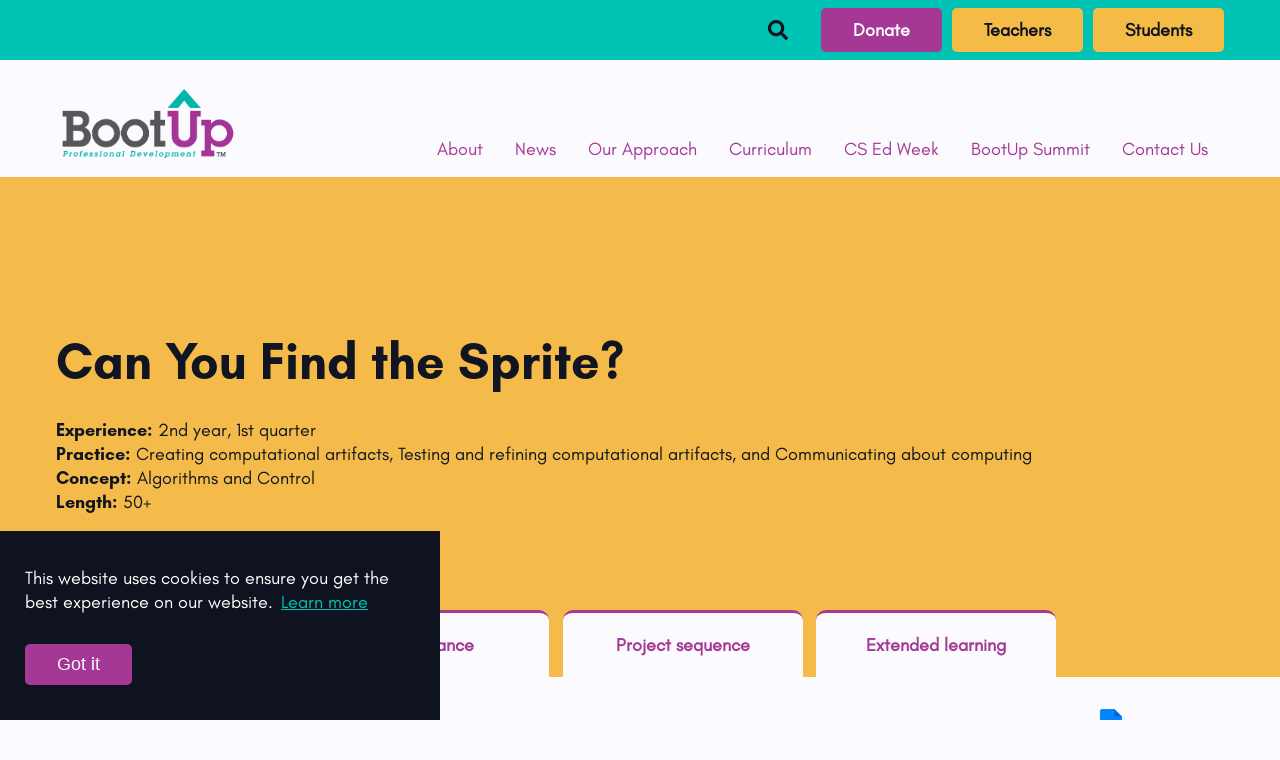

--- FILE ---
content_type: text/html; charset=UTF-8
request_url: https://bootuppd.org/lesson-plan/scratchjr/can-you-find-the-sprite/project-sequence/
body_size: 19666
content:
<!DOCTYPE html><html><head><meta charSet="utf-8"/><meta http-equiv="x-ua-compatible" content="ie=edge"/><meta name="viewport" content="width=device-width, initial-scale=1, shrink-to-fit=no"/><meta name="generator" content="Gatsby 5.0.1"/><meta name="theme-color" content="#00c4b3"/><meta data-rh="true" name="robots" content="index,follow"/><meta data-rh="true" name="googlebot" content="index,follow"/><meta data-rh="true" name="description" content="Coders use a large number of sprites to create a simple but fun game where a player tries to find Scratch Cat hiding in each scene. The purpose of this project is to apply previous understandings to create a game."/><meta data-rh="true" name="twitter:card" content="summary_large_image"/><meta data-rh="true" name="twitter:site" content="@bootuppd"/><meta data-rh="true" name="twitter:creator" content="@bootuppd"/><meta data-rh="true" property="og:url" content="/lesson-plan/scratchjr/can-you-find-the-sprite/project-sequence"/><meta data-rh="true" property="og:title" content=" Can You Find the Sprite? - Project Sequence | BootUp PD"/><meta data-rh="true" property="og:description" content="Coders use a large number of sprites to create a simple but fun game where a player tries to find Scratch Cat hiding in each scene. The purpose of this project is to apply previous understandings to create a game."/><meta data-rh="true" property="og:image" content="//images.ctfassets.net/1devtjk7knks/1ICwHUQFmhsZUfNXZtd6Bv/f70fd2a01cec70530e731a89430798ab/Can_You_Find_the_Sprite-min.png"/><meta data-rh="true" property="og:site_name" content="BootUp PD"/><style data-href="/styles.268f9e4d5ca320b5985d.css" data-identity="gatsby-global-css">.hamburger-icon__container{background-color:transparent;border:0;cursor:pointer;padding:5px;width:33px}.Lines-white .Line{background:#fff}.Line,.Lines-black .Line{background:#000}.Line{height:2px;transform:translateZ(0) rotate(0deg);transition:transform .2s,background .2s;will-change:transform}.BottomLine{margin-top:5px}.hidden{display:none!important}.pointer{cursor:pointer}@keyframes scroll{0%{transform:translateX(0)}to{transform:translateX(-1500px)}}.logo-image .gatsby-image-wrapper{height:100px!important;width:250px!important}.logo-image .gatsby-image-wrapper img,.logo-image .gatsby-image-wrapper source{height:100px!important;object-fit:contain!important;width:250px!important}@keyframes pulse{0%{transform:scale(1)}50%{transform:scale(1.1)}to{transform:scale(1)}}@font-face{font-family:GlacialIndifference-Bold;src:url(/static/GlacialIndifference-Bold-e742f534cb2ac8b560c62737dc7f89c1.otf) format("woff")}@font-face{font-family:GlacialIndifference;src:url(/static/GlacialIndifference-Regular-884dc679b35db5f785f22e9b87ddaaa0.otf) format("woff")}body{background-color:#fafaff;font-size:18px;margin:0}.mdx a{color:#a43894;text-decoration:none}.mdx a:hover{text-decoration:underline}p{font-size:18px}h1,h2,h3,h4,h5,h6{font-family:GlacialIndifference-Bold;font-weight:700;line-height:1.25}h1{font-size:34px}@media screen and (max-width:1050px){h1{font-size:26px}}h2{font-size:34px}@media screen and (max-width:1050px){h2{font-size:22px}}h3{font-size:22px}@media screen and (max-width:1050px){h3{font-size:16px}}h4{font-size:18px}@media screen and (max-width:1050px){h4{font-size:14px}}.align-middle{margin:auto}.text-center{text-align:center}.align-center{align-items:center}.discussionEmbed{width:100%}.social-icons{fill:#fafaff!important;height:30px;margin:0 20px;width:30px}.social-icons:first-of-type{margin-left:0}.social-icons__container{display:flex;justify-content:space-between;margin:30px 0;max-width:150px}.social-icons--black{fill:#0e131f!important;height:20px;margin-top:20px;width:20px}@media screen and (max-width:767px){.mobile-hidden{display:none}}.image__alternating{flex:0 1 100%;max-height:500px;max-width:100%;object-fit:contain;order:1}@media screen and (min-width:767px){.image__alternating{flex:0 1 48%}}@media screen and (min-width:1025px){.image__alternating--right{order:2}}.image--blog-post{background-color:#fff;height:250px;object-fit:cover;width:100%}.image__half-screen{height:100%}.react-player__play-icon{transition:.33s ease-in-out}.react-player__play-icon:hover{transform:scale(1.2)}.card-play-icon{align-items:center;display:flex;justify-content:center;position:relative;width:100%}.card-play-icon:before{content:"▶";cursor:pointer;font-size:3rem;margin:auto;position:absolute;text-shadow:0 0 20px #000;z-index:9}.fade-enter{opacity:0}.fade-enter-active{opacity:1;transition:.2s ease}.fade-exit{opacity:0;transition:.2s ease}.masonry-item{overflow:hidden}.masonry-item img{height:100%;width:100%}.text-section img{width:100%}.dropdown-heading-value{font-size:16px}.multi-select .item-renderer{font-size:14px}.multi-select .item-renderer input{margin-left:0}.multi-select .item-renderer span{-webkit-hyphens:auto;hyphens:auto;margin-left:5px;max-width:80%}strong{font-family:GlacialIndifference-Bold;font-weight:700}.lp__accordion .accordion{border:1px solid rgba(0,0,0,.1);border-radius:2px;width:100%}.lp__accordion .accordion__item+.accordion__item{border-top:1px solid rgba(0,0,0,.1)}.lp__accordion .lp__accordion .text-section p{margin:0}.lp__accordion .accordion__button{border:none;border-radius:10px;color:#0e131f;cursor:pointer;padding:18px;position:relative;text-align:left}.lp__accordion .accordion__button:not(.accordion__button--small):hover,.lp__accordion .accordion__button:not(.accordion__button--small)[aria-expanded=true]{background-color:#f4bc46}.lp__accordion .accordion__button.accordion__button:not(.accordion__button--small)[aria-expanded=true]{border-radius:10px 10px 0 0}.lp__accordion .accordion__button:after{border-bottom:2px solid;border-right:2px solid;content:"";display:inline-block;height:20px;margin-right:12px;position:absolute;right:30px;top:44px;transform:rotate(-45deg);width:20px}.lp__accordion .accordion__button.accordion__button--small:after{border-color:#00c3b3 transparent transparent;border-style:solid;border-width:15px 10px 0;content:"";display:inline-block;height:0;left:3px;margin-right:12px;position:absolute;top:8px;transform:rotate(-90deg);width:0}.lp__accordion .accordion__button[aria-expanded=true]:after,.lp__accordion .accordion__button[aria-selected=true]:after{transform:rotate(45deg)}.lp__accordion .accordion__button.accordion__button--small[aria-expanded=true]:after,.lp__accordion .accordion__button.accordion__button--small[aria-selected=true]:after{transform:rotate(0)}.lp__accordion [hidden]{display:none}.lp__accordion .accordion__panel{animation:fadein .35s ease-in;display:flex;flex-wrap:wrap;justify-content:space-between;padding:20px}.lp__accordion .accordion__item{width:100%}@keyframes fadein{0%{opacity:0}to{opacity:1}}.contentful-svg{max-width:100px;width:100%}.lp__accordion .list-indent--first-level{line-height:calc(1em + 20px);padding-left:38px}.lp__accordion .list-indent--second-level{line-height:calc(1em + 25px);padding-left:76px}.lp__accordion .accordion__button--small{padding:5px 18px}.lp__accordion .text-section p{margin:0}.lp__accordion .lp__accordion .accordion__button{width:calc(100% - 36px)}a .gatsby-image-wrapper{height:auto!important}.screen-reader--only{display:none}#magnifying-glass{max-height:24px!important}@media screen and (max-width:767px){.state_map{height:350px}}.state-contact__image{border-radius:50px!important;height:66px!important;width:66px!important}.state_stat:hover{fill:#78dfd7!important}</style><link rel="sitemap" type="application/xml" href="/sitemap-index.xml"/><link rel="icon" href="/favicon-32x32.png?v=5c0578728794b5cf77bb288358c1892f" type="image/png"/><link rel="manifest" href="/manifest.webmanifest" crossorigin="anonymous"/><link rel="apple-touch-icon" sizes="48x48" href="/icons/icon-48x48.png?v=5c0578728794b5cf77bb288358c1892f"/><link rel="apple-touch-icon" sizes="72x72" href="/icons/icon-72x72.png?v=5c0578728794b5cf77bb288358c1892f"/><link rel="apple-touch-icon" sizes="96x96" href="/icons/icon-96x96.png?v=5c0578728794b5cf77bb288358c1892f"/><link rel="apple-touch-icon" sizes="144x144" href="/icons/icon-144x144.png?v=5c0578728794b5cf77bb288358c1892f"/><link rel="apple-touch-icon" sizes="192x192" href="/icons/icon-192x192.png?v=5c0578728794b5cf77bb288358c1892f"/><link rel="apple-touch-icon" sizes="256x256" href="/icons/icon-256x256.png?v=5c0578728794b5cf77bb288358c1892f"/><link rel="apple-touch-icon" sizes="384x384" href="/icons/icon-384x384.png?v=5c0578728794b5cf77bb288358c1892f"/><link rel="apple-touch-icon" sizes="512x512" href="/icons/icon-512x512.png?v=5c0578728794b5cf77bb288358c1892f"/><title data-rh="true"> Can You Find the Sprite? - Project Sequence | BootUp PD</title><link data-rh="true" rel="canonical" href="https://www.bootuppd.org/lesson-plan/scratchjr/can-you-find-the-sprite/project-sequence/"/><script data-rh="true" type="application/ld+json">{
  "@context": "https://schema.org",
  "@type": "Organization",
  "url": "https://www.bootuppd.org",
  "logo": "/static/FullLogo-2264aebc12b7fcc2d961d82224c61835.png"
}</script><style>.gatsby-image-wrapper{position:relative;overflow:hidden}.gatsby-image-wrapper picture.object-fit-polyfill{position:static!important}.gatsby-image-wrapper img{bottom:0;height:100%;left:0;margin:0;max-width:none;padding:0;position:absolute;right:0;top:0;width:100%;object-fit:cover}.gatsby-image-wrapper [data-main-image]{opacity:0;transform:translateZ(0);transition:opacity .25s linear;will-change:opacity}.gatsby-image-wrapper-constrained{display:inline-block;vertical-align:top}</style><noscript><style>.gatsby-image-wrapper noscript [data-main-image]{opacity:1!important}.gatsby-image-wrapper [data-placeholder-image]{opacity:0!important}</style></noscript><script type="module">const e="undefined"!=typeof HTMLImageElement&&"loading"in HTMLImageElement.prototype;e&&document.body.addEventListener("load",(function(e){const t=e.target;if(void 0===t.dataset.mainImage)return;if(void 0===t.dataset.gatsbyImageSsr)return;let a=null,n=t;for(;null===a&&n;)void 0!==n.parentNode.dataset.gatsbyImageWrapper&&(a=n.parentNode),n=n.parentNode;const o=a.querySelector("[data-placeholder-image]"),r=new Image;r.src=t.currentSrc,r.decode().catch((()=>{})).then((()=>{t.style.opacity=1,o&&(o.style.opacity=0,o.style.transition="opacity 500ms linear")}))}),!0);</script><script>(function(w,d,s,l,i){w[l]=w[l]||[];w[l].push({'gtm.start': new Date().getTime(),event:'gtm.js'});var f=d.getElementsByTagName(s)[0], j=d.createElement(s),dl=l!='dataLayer'?'&l='+l:'';j.async=true;j.src= 'https://www.googletagmanager.com/gtm.js?id='+i+dl+'';f.parentNode.insertBefore(j,f); })(window,document,'script','dataLayer', 'GTM-TFZ92LL');</script></head><body><script>(function() { try {
  var mode = localStorage.getItem('theme-ui-color-mode');
  if (!mode) return
  document.documentElement.classList.add('theme-ui-' + mode);
  document.body.classList.add('theme-ui-' + mode);
} catch (e) {} })();</script><noscript><iframe src="https://www.googletagmanager.com/ns.html?id=GTM-TFZ92LL" height="0" width="0" style="display: none; visibility: hidden" aria-hidden="true"></iframe></noscript><div id="___gatsby"><style data-emotion="css-global 3i708l">body{color:#0E131F;background-color:#FAFAFF;}</style><style data-emotion="css-global 1clw2jr">*{box-sizing:border-box;}body{margin:0;font-family:GlacialIndifference,system-ui,sans-serif;line-height:1.35;font-weight:400;}</style><div style="outline:none" tabindex="-1" id="gatsby-focus-wrapper"><style data-emotion-css="zbh73c">.css-zbh73c{box-sizing:border-box;margin:0;min-width:0;}@media screen and (max-width:63.95em){.css-zbh73c{display:none;}}</style><div class="css-zbh73c"><style data-emotion-css="eobf0n">.css-eobf0n{box-sizing:border-box;margin:0;min-width:0;background-color:#00c4b3;color:#0E131F;width:100%;}</style><div class="css-eobf0n"><style data-emotion-css="1bcba80">.css-1bcba80{box-sizing:border-box;margin:0;min-width:0;padding-top:8px !important;padding-bottom:8px !important;-webkit-align-items:center;-webkit-box-align:center;-ms-flex-align:center;align-items:center;position:relative;max-width:1200px;width:100%;-webkit-flex-wrap:wrap;-ms-flex-wrap:wrap;flex-wrap:wrap;margin-left:0;margin-right:0;padding-top:32px;padding-left:16px;padding-bottom:32px;padding-right:16px;display:-webkit-box;display:-webkit-flex;display:-ms-flexbox;display:flex;}@media screen and (min-width:40em){.css-1bcba80{margin-left:auto;margin-right:auto;padding-top:32px;padding-left:16px;padding-bottom:32px;padding-right:16px;}}</style><div class="css-1bcba80"><style data-emotion-css="1b0sw92">.css-1b0sw92{box-sizing:border-box;margin:0;min-width:0;margin-left:auto;width:300px;}</style><div class="css-1b0sw92"><form class="sc-bcXHqe NcSfy"><input id="nav-search" class="sc-gswNZR gHDAYo"/><svg aria-hidden="true" xmlns="http://www.w3.org/2000/svg" viewBox="0 0 512 512" id="magnifying-glass" class="sc-dkrFOg kNhyTl"><title>Search Icon</title><path d="M505 442.7L405.3 343c-4.5-4.5-10.6-7-17-7H372c27.6-35.3 44-79.7 44-128C416 93.1 322.9 0 208 0S0 93.1 0 208s93.1 208 208 208c48.3 0 92.7-16.4 128-44v16.3c0 6.4 2.5 12.5 7 17l99.7 99.7c9.4 9.4 24.6 9.4 33.9 0l28.3-28.3c9.4-9.4 9.4-24.6.1-34zM208 336c-70.7 0-128-57.2-128-128 0-70.7 57.2-128 128-128 70.7 0 128 57.2 128 128 0 70.7-57.2 128-128 128z"></path></svg></form></div><style data-emotion-css="kod93x">.css-kod93x{box-sizing:border-box;margin:0;min-width:0;-webkit-appearance:none;-moz-appearance:none;appearance:none;display:inline-block;text-align:center;line-height:inherit;-webkit-text-decoration:none;text-decoration:none;font-size:inherit;padding-left:16px;padding-right:16px;padding-top:8px;padding-bottom:8px;color:white;background-color:#00c4b3;border:0;border-radius:4px;color:#f4bc46;border-radius:5px;padding:8px 30px;background-color:transparent;border:2px solid;border-color:#f4bc46;font-size:18px;font-weight:700;-webkit-text-decoration:none;text-decoration:none;height:-webkit-fit-content;height:-moz-fit-content;height:fit-content;margin-left:10px;border-color:#a43894;color:#FAFAFF;background-color:#a43894;margin-bottom:8px;-webkit-flex:0 1 100%;-ms-flex:0 1 100%;flex:0 1 100%;max-width:100%;}.css-kod93x:hover{opacity:0.8;cursor:pointer;}@media screen and (min-width:40em){.css-kod93x{margin-bottom:0;-webkit-flex:1;-ms-flex:1;flex:1;max-width:unset;}}@media screen and (min-width:52em){.css-kod93x{-webkit-flex:unset;-ms-flex:unset;flex:unset;}}</style><a href="/donate/" data-gtm-button-track="website-slug--donate/" class="css-kod93x">Donate</a><style data-emotion-css="vzfs1p">.css-vzfs1p{box-sizing:border-box;margin:0;min-width:0;-webkit-appearance:none;-moz-appearance:none;appearance:none;display:inline-block;text-align:center;line-height:inherit;-webkit-text-decoration:none;text-decoration:none;font-size:inherit;padding-left:16px;padding-right:16px;padding-top:8px;padding-bottom:8px;color:white;background-color:#00c4b3;border:0;border-radius:4px;color:#f4bc46;border-radius:5px;padding:8px 30px;background-color:transparent;border:2px solid;border-color:#f4bc46;font-size:18px;font-weight:700;-webkit-text-decoration:none;text-decoration:none;height:-webkit-fit-content;height:-moz-fit-content;height:fit-content;margin-left:10px;border-color:#f4bc46;color:#0E131F;background-color:#f4bc46;margin-bottom:8px;-webkit-flex:0 1 100%;-ms-flex:0 1 100%;flex:0 1 100%;max-width:100%;}.css-vzfs1p:hover{opacity:0.8;cursor:pointer;}@media screen and (min-width:40em){.css-vzfs1p{margin-bottom:0;-webkit-flex:1;-ms-flex:1;flex:1;max-width:unset;}}@media screen and (min-width:52em){.css-vzfs1p{-webkit-flex:unset;-ms-flex:unset;flex:unset;}}</style><a href="/teacher-resources/" data-gtm-button-track="website-slug--teacher-resources/" class="css-vzfs1p">Teachers</a><a href="/student-portal/" data-gtm-button-track="website-slug--student-portal/" class="css-vzfs1p">Students</a></div></div><style data-emotion-css="zkfaav">.css-zkfaav{box-sizing:border-box;margin:0;min-width:0;-webkit-align-items:center;-webkit-box-align:center;-ms-flex-align:center;align-items:center;display:-webkit-box;display:-webkit-flex;display:-ms-flexbox;display:flex;}</style><nav class="css-zkfaav"><style data-emotion-css="1qnapp">.css-1qnapp{box-sizing:border-box;margin:0;min-width:0;padding-top:26px !important;padding-bottom:16px !important;max-width:1200px;width:100%;-webkit-flex-wrap:wrap;-ms-flex-wrap:wrap;flex-wrap:wrap;margin-left:0;margin-right:0;padding-top:32px;padding-left:16px;padding-bottom:32px;padding-right:16px;-webkit-box-pack:justify;-webkit-justify-content:space-between;-ms-flex-pack:justify;justify-content:space-between;display:-webkit-box;display:-webkit-flex;display:-ms-flexbox;display:flex;}@media screen and (min-width:40em){.css-1qnapp{margin-left:auto;margin-right:auto;padding-top:32px;padding-left:16px;padding-bottom:32px;padding-right:16px;}}</style><div class="css-1qnapp"><style data-emotion-css="15y62b3">.css-15y62b3{box-sizing:border-box;margin:0;min-width:0;-webkit-align-items:center;-webkit-box-align:center;-ms-flex-align:center;align-items:center;margin-top:auto;margin-bottom:auto;display:-webkit-box;display:-webkit-flex;display:-ms-flexbox;display:flex;}</style><a href="/" data-gtm-link-track="website-menu--logo" class="css-15y62b3"><style data-emotion-css="e29c5g">.css-e29c5g{box-sizing:border-box;margin:0;min-width:0;max-width:100%;height:auto;height:75px;}</style><img src="/static/Logo_no_tagline-388f25a4b99938e58308e24a2d5ba1c7.png" alt="BootUp Professional Development Logo" class="css-e29c5g"/></a><style data-emotion-css="1nlm7ol">.css-1nlm7ol{box-sizing:border-box;margin:0;min-width:0;margin-top:auto;display:-webkit-box;display:-webkit-flex;display:-ms-flexbox;display:flex;}</style><div class="css-1nlm7ol"><style data-emotion-css="vurnku">.css-vurnku{box-sizing:border-box;margin:0;min-width:0;}</style><div class="css-vurnku"><style data-emotion-css="15owl46">.css-15owl46{box-sizing:border-box;margin:0;min-width:0;position:relative;}</style><div class="css-15owl46"><div class="css-vurnku"><style data-emotion-css="zjm5w2">.css-zjm5w2{box-sizing:border-box;margin:0;min-width:0;font-family:GlacialIndifference,system-ui,sans-serif;line-height:1.35;font-weight:400;font-size:18px;color:#a43894;margin-left:16px;margin-right:16px;-webkit-text-decoration:none;text-decoration:none;}.css-zjm5w2:hover{-webkit-text-decoration:underline;text-decoration:underline;}</style><a href="/about/" data-gtm-link-track="website-menu--about/" class="css-zjm5w2">About</a><style data-emotion-css="1ccabu7">.css-1ccabu7{box-sizing:border-box;margin:0;min-width:0;position:absolute;padding-top:29px;width:calc(100% + 40px);left:-4px;z-index:99;min-width:100px;-webkit-flex-direction:column;-ms-flex-direction:column;flex-direction:column;padding-left:4px;padding-right:4px;padding-bottom:16px;background-color:#FAFAFF;display:-webkit-box;display:-webkit-flex;display:-ms-flexbox;display:flex;}.css-1ccabu7::before{content:'';position:relative;top:-13px;left:-4px;width:calc(100% + 8px);height:2px;background-color:#a43894;}</style><div class="hidden css-1ccabu7"><style data-emotion-css="mcafvj">.css-mcafvj{box-sizing:border-box;margin:0;min-width:0;font-family:GlacialIndifference,system-ui,sans-serif;line-height:1.35;font-weight:400;font-size:18px;color:#a43894;margin-left:16px;margin-right:16px;-webkit-text-decoration:none;text-decoration:none;margin-top:8px;margin-bottom:8px;}.css-mcafvj:hover{-webkit-text-decoration:underline;text-decoration:underline;}</style><a href="/who-we-work-with/" data-gtm-link-track="website-menu--who-we-work-with/" class="css-mcafvj">Who We Work With</a><a href="/team/" data-gtm-link-track="website-menu--team/" class="css-mcafvj">Team</a><a href="/board-of-directors/" data-gtm-link-track="website-menu--board-of-directors/" class="css-mcafvj">Board of Directors</a><a href="/advisory-board/" data-gtm-link-track="website-menu--advisory-board/" class="css-mcafvj">Advisory Board</a><a href="/join-us/" data-gtm-link-track="website-menu--join-us/" class="css-mcafvj">Join Us</a></div></div></div></div><div class="css-vurnku"><div class="css-15owl46"></div></div><div class="css-vurnku"><div class="css-15owl46"></div></div><div class="css-vurnku"><div class="css-15owl46"></div></div><div class="css-vurnku"><div class="css-15owl46"></div></div><div class="css-vurnku"><div class="css-15owl46"></div></div><div class="css-vurnku"><div class="css-15owl46"><div class="css-vurnku"><a href="/news/" data-gtm-link-track="website-menu--news/" class="css-zjm5w2">News</a><div class="hidden css-1ccabu7"><a href="/blog/" data-gtm-link-track="website-menu--blog/" class="css-mcafvj">Blog</a></div></div></div></div><div class="css-vurnku"><div class="css-15owl46"></div></div><div class="css-vurnku"><div class="css-15owl46"><div class="css-vurnku"><a href="/our-approach/" data-gtm-link-track="website-menu--our-approach/" class="css-zjm5w2">Our Approach</a><div class="hidden css-1ccabu7"><a href="/district-solutions/" data-gtm-link-track="website-menu--district-solutions/" class="css-mcafvj">District Solutions</a></div></div></div></div><div class="css-vurnku"><div class="css-15owl46"></div></div><div class="css-vurnku"><div class="css-15owl46"><div class="css-vurnku"><a href="/teacher-resources/" data-gtm-link-track="website-menu--teacher-resources/" class="css-zjm5w2">Curriculum</a><div class="hidden css-1ccabu7"><a href="/videos/" data-gtm-link-track="website-menu--videos/" class="css-mcafvj">Videos</a><a href="/integration-studios/" data-gtm-link-track="website-menu--integration-studios/" class="css-mcafvj">Integration Studios</a><a href="https://docs.google.com/spreadsheets/d/1GNJVESt7mLrv_-RNjdti1obHLo8awWEhKUQ1w0YXF2A/edit?usp=sharing" data-gtm-link-track="website-menu--https:/docs.google.com/spreadsheets/d/1GNJVESt7mLrv_-RNjdti1obHLo8awWEhKUQ1w0YXF2A/edit?usp=sharing" class="css-mcafvj">Unplugged Resources</a><a href="/codemusic/" data-gtm-link-track="website-menu--codemusic/" class="css-mcafvj">Code+Music</a><a href="/codequests/" data-gtm-link-track="website-menu--codequests/" class="css-mcafvj">Code Quests</a></div></div></div></div><div class="css-vurnku"><div class="css-15owl46"></div></div><div class="css-vurnku"><div class="css-15owl46"></div></div><div class="css-vurnku"><div class="css-15owl46"></div></div><div class="css-vurnku"><div class="css-15owl46"></div></div><div class="css-vurnku"><div class="css-15owl46"></div></div><div class="css-vurnku"><div class="css-15owl46"><div class="css-vurnku"><a href="/cs-ed-week/" data-gtm-link-track="website-menu--cs-ed-week/" class="css-zjm5w2">CS Ed Week</a></div></div></div><div class="css-vurnku"><div class="css-15owl46"><div class="css-vurnku"><a href="/cs-for-k5-summit/" data-gtm-link-track="website-menu--cs-for-k5-summit/" class="css-zjm5w2">BootUp Summit</a></div></div></div><div class="css-vurnku"><div class="css-15owl46"><div class="css-vurnku"><a href="/contact-us/" data-gtm-link-track="website-menu--contact-us/" class="css-zjm5w2">Contact Us</a></div></div></div></div></div></nav></div><style data-emotion-css="vurnku">.css-vurnku{box-sizing:border-box;margin:0;min-width:0;}</style><div class="css-vurnku"><style data-emotion-css="146976p">.css-146976p{box-sizing:border-box;margin:0;min-width:0;background:primary;left:0;padding:16px;position:relative;top:0;-webkit-transition:background 0.05s;transition:background 0.05s;-webkit-transition-delay:0s;transition-delay:0s;width:100%;z-index:20;opacity:0.8;}@media screen and (min-width:64em){.css-146976p{display:none;}}</style><nav class="css-146976p"><style data-emotion-css="4cffwv">.css-4cffwv{box-sizing:border-box;margin:0;min-width:0;display:-webkit-box;display:-webkit-flex;display:-ms-flexbox;display:flex;}</style><div class="css-4cffwv"><style data-emotion-css="15y62b3">.css-15y62b3{box-sizing:border-box;margin:0;min-width:0;-webkit-align-items:center;-webkit-box-align:center;-ms-flex-align:center;align-items:center;margin-top:auto;margin-bottom:auto;display:-webkit-box;display:-webkit-flex;display:-ms-flexbox;display:flex;}</style><a href="/" class="css-15y62b3"><style data-emotion-css="qjcab5">.css-qjcab5{box-sizing:border-box;margin:0;min-width:0;max-width:100%;height:auto;height:60px !important;}</style><img src="/static/Logo_no_tagline-388f25a4b99938e58308e24a2d5ba1c7.png" alt="BootUp Professional Development Logo" class="css-qjcab5"/></a><style data-emotion-css="1a9ua5n">.css-1a9ua5n{box-sizing:border-box;margin:0;min-width:0;margin-left:auto;margin-top:auto;margin-bottom:auto;}</style><div class="css-1a9ua5n"><button type="button" class="hamburger-icon__container" title="mobile menu"><div class="Lines-black"><div class="Line" style="transform:translate3d(0, 0, 0) rotate(0deg)"></div><div class="Line BottomLine" style="transform:translate3d(0, 0, 0) rotate(0deg)"></div></div></button></div></div></nav></div><main><div class="image__full-screen gbi-1649053824-vkZJmX9NAaaKqrH7HEWffQ" style="background-position:center;background-repeat:no-repeat;background-size:cover;position:relative;opacity:0.99"><style>
          .image__full-screen.gbi-1649053824-vkZJmX9NAaaKqrH7HEWffQ:before,
          .image__full-screen.gbi-1649053824-vkZJmX9NAaaKqrH7HEWffQ:after {
            content: '';
            display: block;
            position: absolute;
            width: 100%;
            height: 100%;
            top: 0;
            left: 0;
            
            transition: opacity 0.5s ease 250ms;
            background-position: center;
background-repeat: no-repeat;
background-size: cover;

          }
          .image__full-screen.gbi-1649053824-vkZJmX9NAaaKqrH7HEWffQ:before {
            z-index: -100;
            
            
            opacity: 1; 
          }
          .image__full-screen.gbi-1649053824-vkZJmX9NAaaKqrH7HEWffQ:after {
            z-index: -101;
            
            
            
          }
        </style><noscript><style>
    .image__full-screen.gbi-1649053824-vkZJmX9NAaaKqrH7HEWffQ:before {
      opacity: 1;
      background-image: url(''https://images.ctfassets.net/1devtjk7knks/319ravDHeoTBnHFgNgNTGH/c2f9833458b0d743a0cf47153a86f647/yellow-min.jpg?w=750&h=422&fl=progressive&q=50&fm=jpg'');
    }</style></noscript><style data-emotion-css="8sildn">.css-8sildn{box-sizing:border-box;margin:0;min-width:0;height:500px;-webkit-align-items:center;-webkit-box-align:center;-ms-flex-align:center;align-items:center;display:-webkit-box;display:-webkit-flex;display:-ms-flexbox;display:flex;}</style><div class="css-8sildn"><style data-emotion-css="nb3eiu">.css-nb3eiu{box-sizing:border-box;margin:0;min-width:0;max-width:1200px;width:100%;-webkit-flex-wrap:wrap;-ms-flex-wrap:wrap;flex-wrap:wrap;margin-left:0;margin-right:0;padding-top:32px;padding-left:16px;padding-bottom:32px;padding-right:16px;margin:auto;display:-webkit-box;display:-webkit-flex;display:-ms-flexbox;display:flex;}@media screen and (min-width:40em){.css-nb3eiu{margin-left:auto;margin-right:auto;padding-top:32px;padding-left:16px;padding-bottom:32px;padding-right:16px;}}</style><div class="css-nb3eiu"><style data-emotion-css="16vu25q">.css-16vu25q{box-sizing:border-box;margin:0;min-width:0;width:100%;}</style><div class="css-16vu25q"><style data-emotion-css="7jvbrx">.css-7jvbrx{box-sizing:border-box;margin:0;min-width:0;font-size:26px;font-family:GlacialIndifference-Bold,system-ui,sans-serif;font-weight:700;line-height:1.25;font-family:GlacialIndifference-Bold,system-ui,sans-serif;line-height:1.25;font-weight:700;font-size:26px;margin-top:8px;margin-bottom:8px;color:#0E131F;}@media screen and (min-width:40em){.css-7jvbrx{font-size:34px;}}@media screen and (min-width:52em){.css-7jvbrx{font-size:50px;}}</style><h1 class="css-7jvbrx">Can You Find the Sprite?</h1></div><style data-emotion-css="1u6kfrn">.css-1u6kfrn{box-sizing:border-box;margin:0;min-width:0;color:#0E131F;width:100%;}</style><div class="css-1u6kfrn"><style data-emotion-css="vurnku">.css-vurnku{box-sizing:border-box;margin:0;min-width:0;}</style><div class="css-vurnku"><p><strong>Experience:</strong> 2nd year, 1st quarter<br><strong>Practice:</strong> Creating computational artifacts, Testing and refining computational artifacts, and Communicating about computing<br><strong>Concept:</strong> Algorithms and Control<br><strong>Length:</strong> 50+</p>
</div></div></div></div></div><style data-emotion-css="131jjzn">.css-131jjzn{box-sizing:border-box;margin:0;min-width:0;max-width:1200px;width:100%;-webkit-flex-wrap:wrap;-ms-flex-wrap:wrap;flex-wrap:wrap;margin-left:0;margin-right:0;padding-top:32px;padding-left:16px;padding-bottom:32px;padding-right:16px;margin:auto;display:-webkit-box;display:-webkit-flex;display:-ms-flexbox;display:flex;display:-webkit-box;display:-webkit-flex;display:-ms-flexbox;display:flex;}@media screen and (min-width:40em){.css-131jjzn{margin-left:auto;margin-right:auto;padding-top:32px;padding-left:16px;padding-bottom:32px;padding-right:16px;}}</style><div class="css-131jjzn"><style data-emotion-css="wv8y47">.css-wv8y47 order{21;}</style><style data-emotion-css="1qj91og">.css-1qj91og{box-sizing:border-box;margin:0;min-width:0;-webkit-flex:0 1 100%;-ms-flex:0 1 100%;flex:0 1 100%;max-width:100%;}@media screen and (min-width:40em){.css-1qj91og{-webkit-flex:0 1 100%;-ms-flex:0 1 100%;flex:0 1 100%;max-width:100%;}}@media screen and (min-width:52em){.css-1qj91og{-webkit-flex:0 1 50%;-ms-flex:0 1 50%;flex:0 1 50%;max-width:50%;}}.css-1qj91og order{21;}</style><div class="css-1qj91og"><style data-emotion-css="osekhu">.css-osekhu{box-sizing:border-box;margin:0;min-width:0;font-size:26px;font-family:GlacialIndifference-Bold,system-ui,sans-serif;font-weight:700;line-height:1.25;font-family:GlacialIndifference-Bold,system-ui,sans-serif;line-height:1.25;font-weight:700;font-size:26px;margin-top:8px;margin-bottom:8px;color:#a43894;}@media screen and (min-width:40em){.css-osekhu{font-size:34px;}}@media screen and (min-width:52em){.css-osekhu{font-size:50px;}}</style><h1 class="css-osekhu">Overview and Purpose</h1><style data-emotion-css="vurnku">.css-vurnku{box-sizing:border-box;margin:0;min-width:0;}</style><div class="css-vurnku"><p>Coders use a large number of sprites to create a simple but fun game where a player tries to find <a target='_blank' rel='noopener noreferrer nofollow'  data-gtm-link-track='website--markdown--link' href="//images.ctfassets.net/1devtjk7knks/eaKZdfO6IifvE3q57x0ou/d09fb0710644e9cdc3c9ae9850e37c4e/Scratch_Cat.png">Scratch Cat</a> hiding in each scene. The purpose of this project is to apply previous understandings to create a game.</p>
</div></div><style data-emotion-css="1crvgc7">.css-1crvgc7{-webkit-align-content:flex-start;-ms-flex-line-pack:start;align-content:flex-start;}</style><style data-emotion-css="14v8tfr">.css-14v8tfr{box-sizing:border-box;margin:0;min-width:0;-webkit-flex-wrap:wrap;-ms-flex-wrap:wrap;flex-wrap:wrap;-webkit-flex:0 1 100%;-ms-flex:0 1 100%;flex:0 1 100%;max-width:100%;text-align:left;display:-webkit-box;display:-webkit-flex;display:-ms-flexbox;display:flex;-webkit-align-content:flex-start;-ms-flex-line-pack:start;align-content:flex-start;}@media screen and (min-width:40em){.css-14v8tfr{-webkit-flex:0 1 100%;-ms-flex:0 1 100%;flex:0 1 100%;max-width:100%;text-align:left;}}@media screen and (min-width:52em){.css-14v8tfr{-webkit-flex:0 1 50%;-ms-flex:0 1 50%;flex:0 1 50%;max-width:50%;text-align:right;}}</style><div class="css-14v8tfr"><style data-emotion-css="11f98ks">.css-11f98ks{box-sizing:border-box;margin:0;min-width:0;color:#a43894;font-weight:700;-webkit-text-decoration:none;text-decoration:none;-webkit-flex:0 1 100%;-ms-flex:0 1 100%;flex:0 1 100%;}.css-11f98ks:hover{-webkit-text-decoration:underline;text-decoration:underline;opacity:0.8;}</style><a href="https://docs.google.com/document/d/1vIJMbbj0muASzksCVzjq3U5rKdOiY_htMmG4t7_zsyk/edit?usp=sharing" target="_blank" rel="noreferrer" data-gtm-link-track="website-slug--https:/docs.google.com/document/d/1vIJMbbj0muASzksCVzjq3U5rKdOiY_htMmG4t7_zsyk/edit?usp=sharing" class="css-11f98ks"><style data-emotion-css="430wyn">.css-430wyn{max-height:30px;margin-right:10px;}</style><img src="[data-uri]" alt="Google Docs logo" class="css-430wyn"/>Lesson plan</a><a href="https://youtu.be/mrfdoJKgAFU" target="_blank" rel="noreferrer" data-gtm-link-track="website-slug--https:/youtu.be/mrfdoJKgAFU" class="css-11f98ks"><img src="[data-uri]" alt="Youtube logo" class="css-430wyn"/>Overview video</a></div></div><style data-emotion-css="175upy">.css-175upy{box-sizing:border-box;margin:0;min-width:0;max-width:1200px;width:100%;-webkit-flex-wrap:wrap;-ms-flex-wrap:wrap;flex-wrap:wrap;margin-left:0;margin-right:0;padding-top:32px;padding-left:16px;padding-bottom:32px;padding-right:16px;margin:auto;display:-webkit-box;display:-webkit-flex;display:-ms-flexbox;display:flex;}@media screen and (min-width:40em){.css-175upy{margin-left:auto;margin-right:auto;padding-top:32px;padding-left:16px;padding-bottom:32px;padding-right:16px;}}</style><div class="lp__accordion css-175upy"><style data-emotion-css="j6zl5k">.css-j6zl5k{margin-left:auto;margin-bottom:24px;}</style><style data-emotion-css="1ikjphe">.css-1ikjphe{box-sizing:border-box;margin:0;min-width:0;margin-left:auto;margin-bottom:24px;}</style><div class="css-1ikjphe"><style data-emotion-css="fk6rqr">.css-fk6rqr{box-sizing:border-box;margin:0;min-width:0;-webkit-appearance:none;-moz-appearance:none;appearance:none;display:inline-block;text-align:center;line-height:inherit;-webkit-text-decoration:none;text-decoration:none;font-size:inherit;padding-left:16px;padding-right:16px;padding-top:8px;padding-bottom:8px;color:white;background-color:#00c4b3;border:0;border-radius:4px;color:#FAFAFF;border-radius:5px;padding:8px 30px;background-color:#a43894;border:2px solid;border-color:#a43894;font-size:18px;font-weight:700;-webkit-text-decoration:none;text-decoration:none;}.css-fk6rqr:hover{opacity:0.8;cursor:pointer;}</style><button type="button" class="css-fk6rqr">Expand all</button></div><style data-emotion-css="8atqhb">.css-8atqhb{width:100%;}</style><style data-emotion-css="1fdif6d">.css-1fdif6d{box-sizing:border-box;margin:0;min-width:0;background-color:#FAFAFF;box-shadow:0px 6px 6px rgba(0,0,0,0.25);border-radius:10px;width:100%;}</style><div class="css-1fdif6d"><div data-accordion-component="Accordion" class="css-8atqhb"><div data-accordion-component="AccordionItem" class="css-8atqhb"><div data-accordion-component="AccordionItemHeading" aria-level="2" role="heading" class="accordion__heading"><div class="accordion__button" data-is-parent="true" id="accordion__heading-:Rlakt4q:" aria-disabled="false" aria-expanded="false" aria-controls="accordion__panel-:Rlakt4q:" role="button" tabindex="0" data-accordion-component="AccordionItemButton"><style data-emotion-css="1ngt9ez">.css-1ngt9ez{width:98%;}</style><style data-emotion-css="17jial5">.css-17jial5{box-sizing:border-box;margin:0;min-width:0;width:98%;}</style><div class="css-17jial5"><style data-emotion-css="12nqxgj">.css-12nqxgj{box-sizing:border-box;margin:0;min-width:0;font-size:26px;font-family:GlacialIndifference-Bold,system-ui,sans-serif;font-weight:700;line-height:1.25;font-family:GlacialIndifference-Bold,system-ui,sans-serif;line-height:1.25;font-weight:700;font-size:26px;margin-top:8px;margin-bottom:8px;font-size:auto;color:#a43894;}@media screen and (min-width:40em){.css-12nqxgj{font-size:34px;}}@media screen and (min-width:52em){.css-12nqxgj{font-size:50px;}}@media screen and (min-width:40em){.css-12nqxgj{font-size:auto;}}@media screen and (min-width:52em){.css-12nqxgj{font-size:32px !important;}}</style><h2 class="css-12nqxgj">Preparation (20+ minutes)</h2></div></div></div><style data-emotion-css="9whsf3">.css-9whsf3{max-width:100%;}</style><div data-accordion-component="AccordionItemPanel" class="css-9whsf3" aria-hidden="true" id="accordion__panel-:Rlakt4q:" hidden=""><style data-emotion-css="hl6w5n">.css-hl6w5n{display:-webkit-box;display:-webkit-flex;display:-ms-flexbox;display:flex;-webkit-flex-wrap:wrap;-ms-flex-wrap:wrap;flex-wrap:wrap;-webkit-box-pack:justify;-webkit-justify-content:space-between;-ms-flex-pack:justify;justify-content:space-between;width:100%;}</style><style data-emotion-css="1w3gs47">.css-1w3gs47{box-sizing:border-box;margin:0;min-width:0;display:-webkit-box;display:-webkit-flex;display:-ms-flexbox;display:flex;-webkit-flex-wrap:wrap;-ms-flex-wrap:wrap;flex-wrap:wrap;-webkit-box-pack:justify;-webkit-justify-content:space-between;-ms-flex-pack:justify;justify-content:space-between;width:100%;}</style><div class="css-1w3gs47"><style data-emotion-css="1yi6b48">.css-1yi6b48{border-color:#00c4b3;}</style><style data-emotion-css="3ujmyt">.css-3ujmyt{box-sizing:border-box;margin:0;min-width:0;-webkit-flex:0 1 100%;-ms-flex:0 1 100%;flex:0 1 100%;max-width:0 1 100%;padding:16px;border-color:#00c4b3;}@media screen and (min-width:40em){.css-3ujmyt{-webkit-flex:0 1 100%;-ms-flex:0 1 100%;flex:0 1 100%;max-width:0 1 100%;}}@media screen and (min-width:52em){.css-3ujmyt{-webkit-flex:0 1 48%;-ms-flex:0 1 48%;flex:0 1 48%;max-width:48%;}}</style><div class="css-3ujmyt"><style data-emotion-css="vvroe6">.css-vvroe6{border-bottom:2px solid;border-color:teal;padding-right:20px;width:-webkit-fit-content;width:-moz-fit-content;width:fit-content;}</style><style data-emotion-css="2bplh8">.css-2bplh8{box-sizing:border-box;margin:0;min-width:0;border-bottom:2px solid;border-color:teal;padding-right:20px;width:-webkit-fit-content;width:-moz-fit-content;width:fit-content;}</style><div class="css-2bplh8"><style data-emotion-css="1ex5mul">.css-1ex5mul{box-sizing:border-box;margin:0;min-width:0;font-size:26px;font-family:GlacialIndifference-Bold,system-ui,sans-serif;font-weight:700;line-height:1.25;font-family:GlacialIndifference-Bold,system-ui,sans-serif;line-height:1.25;font-weight:700;font-size:18px;margin-bottom:8px;color:#a43894;}</style><h6 class="css-1ex5mul">Suggested preparation </h6></div><style data-emotion-css="vurnku">.css-vurnku{box-sizing:border-box;margin:0;min-width:0;}</style><div class="css-vurnku"><style data-emotion-css="8twlj5">.css-8twlj5{box-sizing:border-box;margin:0;min-width:0;background-color:#FAFAFF;}</style><div class="css-8twlj5"><style data-emotion="css 7t7i57">.css-7t7i57{padding-top:0!important;padding-bottom:0!important;}</style><style data-emotion-css="thyml4">.css-thyml4{box-sizing:border-box;margin:0;min-width:0;max-width:1200px;width:100%;-webkit-flex-wrap:wrap;-ms-flex-wrap:wrap;flex-wrap:wrap;margin-left:0;margin-right:0;padding-top:32px;padding-left:16px;padding-bottom:32px;padding-right:16px;display:-webkit-box;display:-webkit-flex;display:-ms-flexbox;display:flex;}@media screen and (min-width:40em){.css-thyml4{margin-left:auto;margin-right:auto;padding-top:32px;padding-left:16px;padding-bottom:32px;padding-right:16px;}}</style><div class="css-7t7i57 css-thyml4"><style data-emotion-css="1nqxjik">.css-1nqxjik{box-sizing:border-box;margin:0;min-width:0;width:100%;-webkit-flex:0 1 100%;-ms-flex:0 1 100%;flex:0 1 100%;max-width:100%;}</style><div class="css-1nqxjik"><style data-emotion="css 15tihzg">.css-15tihzg{color:#0E131F;}</style><div class="text-section css-15tihzg css-vurnku"><p>Ensure all devices are plugged in for charging over night. </p>
<p><strong>Customizing this project for your class (10+ minutes):</strong> Remix the <a target='_blank' rel='noopener noreferrer nofollow'  data-gtm-link-track='website--markdown--link' href="https://drive.google.com/open?id=1J37PQ9NT90DBOGzePQSZCM5WQf7n9dHw" title="project example">project example</a> to include your own hide and seek game. </p>
<p><strong>(10+ minutes)</strong> Read through each part of this lesson plan and decide which sections the coders you work with might be interested in and capable of engaging with in the amount of time you have with them. If using projects with sound, individual headphones are very helpful.</p>
</div></div></div></div></div></div><div class="css-3ujmyt"><div class="css-2bplh8"><h6 class="css-1ex5mul">Resources for learning more</h6></div><div class="css-vurnku"><div class="css-8twlj5"><style data-emotion="css 7t7i57">.css-7t7i57{padding-top:0!important;padding-bottom:0!important;}</style><div class="css-7t7i57 css-thyml4"><div class="css-1nqxjik"><style data-emotion="css 15tihzg">.css-15tihzg{color:#0E131F;}</style><div class="text-section css-15tihzg css-vurnku"><ul>
<li><a target='_blank' rel='noopener noreferrer nofollow'  data-gtm-link-track='website--markdown--link' href="https://www.youtube.com/playlist?list=PLV4zluvZAlMrwM6kOo-jpdLlk3D_Hibzj" title="BootUp ScratchJr Tips">BootUp ScratchJr Tips</a><ul>
<li>Videos and tips on ScratchJr from our <a target='_blank' rel='noopener noreferrer nofollow'  data-gtm-link-track='website--markdown--link' href="https://youtube.com/bootuppd" title="YouTube channel">YouTube channel</a></li>
</ul>
</li>
<li><a target='_blank' rel='noopener noreferrer nofollow'  data-gtm-link-track='website--markdown--link' href="https://www.youtube.com/playlist?list=PLV4zluvZAlMpHQ0MbOkE52QC9f0SYNJVh" title="BootUp Facilitation Tips">BootUp Facilitation Tips</a><ul>
<li>Videos and tips on facilitating coding classes from our <a target='_blank' rel='noopener noreferrer nofollow'  data-gtm-link-track='website--markdown--link' href="https://youtube.com/bootuppd" title="YouTube channel">YouTube channel</a></li>
</ul>
</li>
<li><a target='_blank' rel='noopener noreferrer nofollow'  data-gtm-link-track='website--markdown--link' href="https://drive.google.com/open?id=0B3nMatUGHrRWZ2QyVFExQk1yejg" title="Block Descriptions">Block Descriptions</a><ul>
<li>A document that describes each of the blocks used in ScratchJr</li>
</ul>
</li>
<li><a target='_blank' rel='noopener noreferrer nofollow'  data-gtm-link-track='website--markdown--link' href="https://drive.google.com/open?id=0B3nMatUGHrRWbzFZWVV4R1dCSk0" title="Interface Guide">Interface Guide</a><ul>
<li>A reference guide that introduces the ScratchJr interface</li>
</ul>
</li>
<li><a target='_blank' rel='noopener noreferrer nofollow'  data-gtm-link-track='website--markdown--link' href="https://drive.google.com/open?id=0B3nMatUGHrRWWVpCaVRadGc5VzA" title="Paint Editor Guide">Paint Editor Guide</a><ul>
<li>A reference guide that introduces features in the paint editor</li>
</ul>
</li>
<li><a target='_blank' rel='noopener noreferrer nofollow'  data-gtm-link-track='website--markdown--link' href="https://www.scratchjr.org/learn/tips" title="Tips and Hints">Tips and Hints</a><ul>
<li>Learn even more tips and hints by the creators of the app</li>
</ul>
</li>
<li><a target='_blank' rel='noopener noreferrer nofollow'  data-gtm-link-track='website--markdown--link' href="https://sites.tufts.edu/codingasanotherlanguage/" title="Coding as another language (CAL)">Coding as another language (CAL)</a><ul>
<li>A set of curriculum units for K-2 using both ScratchJr and KIBO robotics</li>
</ul>
</li>
<li><a target='_blank' rel='noopener noreferrer nofollow'  data-gtm-link-track='website--markdown--link' href="https://youtube.com/playlist?list=PLV4zluvZAlMoE6P8y0VW4om93BkZqGakQ" title="ScratchJr in Scratch">ScratchJr in Scratch</a><ul>
<li>If you’re using ScratchJr in Scratch, this playlist provides helpful tips and resources</li>
</ul>
</li>
</ul>
</div></div></div></div></div></div></div></div></div></div></div></div><style data-emotion-css="175upy">.css-175upy{box-sizing:border-box;margin:0;min-width:0;max-width:1200px;width:100%;-webkit-flex-wrap:wrap;-ms-flex-wrap:wrap;flex-wrap:wrap;margin-left:0;margin-right:0;padding-top:32px;padding-left:16px;padding-bottom:32px;padding-right:16px;margin:auto;display:-webkit-box;display:-webkit-flex;display:-ms-flexbox;display:flex;}@media screen and (min-width:40em){.css-175upy{margin-left:auto;margin-right:auto;padding-top:32px;padding-left:16px;padding-bottom:32px;padding-right:16px;}}</style><div class="lp__accordion css-175upy"><style data-emotion-css="8atqhb">.css-8atqhb{width:100%;}</style><style data-emotion-css="1fdif6d">.css-1fdif6d{box-sizing:border-box;margin:0;min-width:0;background-color:#FAFAFF;box-shadow:0px 6px 6px rgba(0,0,0,0.25);border-radius:10px;width:100%;}</style><div class="css-1fdif6d"><div data-accordion-component="Accordion" class="css-8atqhb"><div data-accordion-component="AccordionItem" class="css-8atqhb"><div data-accordion-component="AccordionItemHeading" aria-level="2" role="heading" class="accordion__heading"><div class="accordion__button" data-is-parent="true" id="accordion__heading-:Rlal54q:" aria-disabled="false" aria-expanded="false" aria-controls="accordion__panel-:Rlal54q:" role="button" tabindex="0" data-accordion-component="AccordionItemButton"><style data-emotion-css="1ngt9ez">.css-1ngt9ez{width:98%;}</style><style data-emotion-css="17jial5">.css-17jial5{box-sizing:border-box;margin:0;min-width:0;width:98%;}</style><div class="css-17jial5"><style data-emotion-css="12nqxgj">.css-12nqxgj{box-sizing:border-box;margin:0;min-width:0;font-size:26px;font-family:GlacialIndifference-Bold,system-ui,sans-serif;font-weight:700;line-height:1.25;font-family:GlacialIndifference-Bold,system-ui,sans-serif;line-height:1.25;font-weight:700;font-size:26px;margin-top:8px;margin-bottom:8px;font-size:auto;color:#a43894;}@media screen and (min-width:40em){.css-12nqxgj{font-size:34px;}}@media screen and (min-width:52em){.css-12nqxgj{font-size:50px;}}@media screen and (min-width:40em){.css-12nqxgj{font-size:auto;}}@media screen and (min-width:52em){.css-12nqxgj{font-size:32px !important;}}</style><h2 class="css-12nqxgj">Getting Started (5+ minutes)</h2></div></div></div><style data-emotion-css="9whsf3">.css-9whsf3{max-width:100%;}</style><div data-accordion-component="AccordionItemPanel" class="css-9whsf3" aria-hidden="true" id="accordion__panel-:Rlal54q:" hidden=""><style data-emotion-css="hl6w5n">.css-hl6w5n{display:-webkit-box;display:-webkit-flex;display:-ms-flexbox;display:flex;-webkit-flex-wrap:wrap;-ms-flex-wrap:wrap;flex-wrap:wrap;-webkit-box-pack:justify;-webkit-justify-content:space-between;-ms-flex-pack:justify;justify-content:space-between;width:100%;}</style><style data-emotion-css="1w3gs47">.css-1w3gs47{box-sizing:border-box;margin:0;min-width:0;display:-webkit-box;display:-webkit-flex;display:-ms-flexbox;display:flex;-webkit-flex-wrap:wrap;-ms-flex-wrap:wrap;flex-wrap:wrap;-webkit-box-pack:justify;-webkit-justify-content:space-between;-ms-flex-pack:justify;justify-content:space-between;width:100%;}</style><div class="css-1w3gs47"><style data-emotion-css="ytoj7g">.css-ytoj7g{border-bottom:2px solid;border-color:#00c4b3;}</style><style data-emotion-css="12fm33z">.css-12fm33z{box-sizing:border-box;margin:0;min-width:0;-webkit-flex:0 1 100%;-ms-flex:0 1 100%;flex:0 1 100%;max-width:0 1 100%;padding:16px;border-bottom:2px solid;border-color:#00c4b3;}@media screen and (min-width:40em){.css-12fm33z{-webkit-flex:0 1 100%;-ms-flex:0 1 100%;flex:0 1 100%;max-width:0 1 100%;}}@media screen and (min-width:52em){.css-12fm33z{-webkit-flex:0 1 48%;-ms-flex:0 1 48%;flex:0 1 48%;max-width:48%;}}</style><div class="css-12fm33z"><style data-emotion-css="vvroe6">.css-vvroe6{border-bottom:2px solid;border-color:teal;padding-right:20px;width:-webkit-fit-content;width:-moz-fit-content;width:fit-content;}</style><style data-emotion-css="2bplh8">.css-2bplh8{box-sizing:border-box;margin:0;min-width:0;border-bottom:2px solid;border-color:teal;padding-right:20px;width:-webkit-fit-content;width:-moz-fit-content;width:fit-content;}</style><div class="css-2bplh8"><style data-emotion-css="1ex5mul">.css-1ex5mul{box-sizing:border-box;margin:0;min-width:0;font-size:26px;font-family:GlacialIndifference-Bold,system-ui,sans-serif;font-weight:700;line-height:1.25;font-family:GlacialIndifference-Bold,system-ui,sans-serif;line-height:1.25;font-weight:700;font-size:18px;margin-bottom:8px;color:#a43894;}</style><h6 class="css-1ex5mul">Suggested sequence</h6></div><style data-emotion-css="vurnku">.css-vurnku{box-sizing:border-box;margin:0;min-width:0;}</style><div class="css-vurnku"><style data-emotion-css="8twlj5">.css-8twlj5{box-sizing:border-box;margin:0;min-width:0;background-color:#FAFAFF;}</style><div class="css-8twlj5"><style data-emotion="css 7t7i57">.css-7t7i57{padding-top:0!important;padding-bottom:0!important;}</style><style data-emotion-css="thyml4">.css-thyml4{box-sizing:border-box;margin:0;min-width:0;max-width:1200px;width:100%;-webkit-flex-wrap:wrap;-ms-flex-wrap:wrap;flex-wrap:wrap;margin-left:0;margin-right:0;padding-top:32px;padding-left:16px;padding-bottom:32px;padding-right:16px;display:-webkit-box;display:-webkit-flex;display:-ms-flexbox;display:flex;}@media screen and (min-width:40em){.css-thyml4{margin-left:auto;margin-right:auto;padding-top:32px;padding-left:16px;padding-bottom:32px;padding-right:16px;}}</style><div class="css-7t7i57 css-thyml4"><style data-emotion-css="1nqxjik">.css-1nqxjik{box-sizing:border-box;margin:0;min-width:0;width:100%;-webkit-flex:0 1 100%;-ms-flex:0 1 100%;flex:0 1 100%;max-width:100%;}</style><div class="css-1nqxjik"><style data-emotion="css 15tihzg">.css-15tihzg{color:#0E131F;}</style><div class="text-section css-15tihzg css-vurnku"><p><strong class="list-indent--first-level">1. Review and demonstration (2+ minutes):</strong><br>Begin by asking coders to talk with a neighbor for 30 seconds about something they learned last time; assess for general understanding of the practices and concepts from the previous project. </p>
<p>Explain that today we are going to a game where a player tries to find a hidden sprite before the time runs out. Display and demonstrate the <a target='_blank' rel='noopener noreferrer nofollow'  data-gtm-link-track='website--markdown--link' href="https://drive.google.com/open?id=1J37PQ9NT90DBOGzePQSZCM5WQf7n9dHw" title="sample project">sample project</a> (or your own remixed version). </p>
<p><strong>A note on <a target='_blank' rel='noopener noreferrer nofollow'  data-gtm-link-track='website--markdown--link' href="https://images.ctfassets.net/1devtjk7knks/PGEFzTkmMIczvIIWCfDTM/94562b203167a6399af02ab345ed7c0a/Looks.png">say blocks</a>:</strong> If you are displaying a sample project with <a target='_blank' rel='noopener noreferrer nofollow'  data-gtm-link-track='website--markdown--link' href="https://images.ctfassets.net/1devtjk7knks/PGEFzTkmMIczvIIWCfDTM/94562b203167a6399af02ab345ed7c0a/Looks.png">say blocks</a>, it might help to read the text out loud using various voices for each sprite as it is displayed. This strategy might help early/pre-readers, as well as young coders who are new to learning English. In addition, when young coders begin working on their own project, you can encourage them to use speech-to-text or emojis in their own <a target='_blank' rel='noopener noreferrer nofollow'  data-gtm-link-track='website--markdown--link' href="https://images.ctfassets.net/1devtjk7knks/PGEFzTkmMIczvIIWCfDTM/94562b203167a6399af02ab345ed7c0a/Looks.png">say blocks</a> instead of typing out words (or use <a target='_blank' rel='noopener noreferrer nofollow'  data-gtm-link-track='website--markdown--link' href="https://images.ctfassets.net/1devtjk7knks/34nw2pmVYre1tQlVoMR0n5/f4ef1b5561302dd4a85671ada2b0371a/Sounds.png">recorded sound blocks</a>).</p>
</div></div></div></div></div></div><div class="css-12fm33z"><div class="css-2bplh8"><h6 class="css-1ex5mul">Resources, suggestions, and connections</h6></div><div class="css-vurnku"><style data-emotion-css="1ig5aoh">.css-1ig5aoh{padding-top:0 !important;padding-bottom:0 !important;}</style><style data-emotion-css="1813kii">.css-1813kii{box-sizing:border-box;margin:0;min-width:0;max-width:1200px;width:100%;-webkit-flex-wrap:wrap;-ms-flex-wrap:wrap;flex-wrap:wrap;margin-left:0;margin-right:0;padding-top:32px;padding-left:16px;padding-bottom:32px;padding-right:16px;margin:auto;display:-webkit-box;display:-webkit-flex;display:-ms-flexbox;display:flex;padding-top:0 !important;padding-bottom:0 !important;}@media screen and (min-width:40em){.css-1813kii{margin-left:auto;margin-right:auto;padding-top:32px;padding-left:16px;padding-bottom:32px;padding-right:16px;}}</style><div class="lp__accordion css-1813kii"><style data-emotion-css="16vu25q">.css-16vu25q{box-sizing:border-box;margin:0;min-width:0;width:100%;}</style><div class="css-16vu25q"><div data-accordion-component="Accordion" class="css-8atqhb"><div data-accordion-component="AccordionItem" class="css-8atqhb"><div data-accordion-component="AccordionItemHeading" aria-level="3" role="heading" class="accordion__heading"><div class="accordion__button accordion__button--small" data-is-parent="false" id="accordion__heading-:R2lajal9llal54q:" aria-disabled="false" aria-expanded="false" aria-controls="accordion__panel-:R2lajal9llal54q:" role="button" tabindex="0" data-accordion-component="AccordionItemButton"><div class="css-17jial5"><style data-emotion-css="1ic066d">.css-1ic066d{padding-left:20px;}</style><style data-emotion-css="lvecp1">.css-lvecp1{box-sizing:border-box;margin:0;min-width:0;font-size:26px;font-family:GlacialIndifference-Bold,system-ui,sans-serif;font-weight:700;line-height:1.25;font-family:GlacialIndifference-Bold,system-ui,sans-serif;line-height:1.25;font-weight:700;font-size:18px;margin-bottom:8px;font-size:auto;padding-left:20px;}@media screen and (min-width:40em){.css-lvecp1{font-size:18px;}}</style><h3 class="css-lvecp1">Practices reinforced: </h3></div></div></div><div data-accordion-component="AccordionItemPanel" class="css-9whsf3" aria-hidden="true" id="accordion__panel-:R2lajal9llal54q:" hidden=""><div class="css-1w3gs47"><style data-emotion-css="1yi6b48">.css-1yi6b48{border-color:#00c4b3;}</style><style data-emotion-css="1eyomn3">.css-1eyomn3{box-sizing:border-box;margin:0;min-width:0;-webkit-flex:0 1 100%;-ms-flex:0 1 100%;flex:0 1 100%;max-width:0 1 100%;padding:4px;border-color:#00c4b3;}@media screen and (min-width:40em){.css-1eyomn3{-webkit-flex:0 1 100%;-ms-flex:0 1 100%;flex:0 1 100%;max-width:0 1 100%;}}@media screen and (min-width:52em){.css-1eyomn3{-webkit-flex:0 1 100%;-ms-flex:0 1 100%;flex:0 1 100%;max-width:100%;}}</style><div class="css-1eyomn3"><div class="css-vurnku"><div class="css-8twlj5"><style data-emotion="css 7t7i57">.css-7t7i57{padding-top:0!important;padding-bottom:0!important;}</style><div class="css-7t7i57 css-thyml4"><div class="css-1nqxjik"><style data-emotion="css 15tihzg">.css-15tihzg{color:#0E131F;}</style><div class="text-section css-15tihzg css-vurnku"><ul>
<li>Communicating about computing</li>
</ul>
</div></div></div></div></div></div></div></div></div></div></div></div><div class="css-8twlj5"><style data-emotion="css 7t7i57">.css-7t7i57{padding-top:0!important;padding-bottom:0!important;}</style><div class="css-7t7i57 css-thyml4"><div class="css-1nqxjik"><style data-emotion="css 15tihzg">.css-15tihzg{color:#0E131F;}</style><div class="text-section css-15tihzg css-vurnku"><p><strong>Video:</strong> <a target='_blank' rel='noopener noreferrer nofollow'  data-gtm-link-track='website--markdown--link' href="https://youtu.be/CuIHy0eM0y8" title="Project Preview">Project Preview</a> (1:23)<br><strong>Video:</strong> <a target='_blank' rel='noopener noreferrer nofollow'  data-gtm-link-track='website--markdown--link' href="https://youtu.be/B2sPAmQxiGc" title="Lesson pacing">Lesson pacing</a> (1:48)</p>
<p>This can include a full class demonstration or guided exploration in small groups or individually. For small group and individual explorations, it might help to set a time limit for exploration before discussing the project.</p>
<p><strong>Example review discussion questions:</strong> </p>
<ul>
<li>What’s something new you learned last time you coded?<ul>
<li>Is there a new block or word you learned?</li>
</ul>
</li>
<li>What’s something you want to know more about?</li>
<li>What’s something you could add or change to your previous project?</li>
<li>What’s something that was easy/difficult about your previous project?</li>
</ul>
</div></div></div></div></div></div></div><div class="css-1w3gs47"><style data-emotion-css="3ujmyt">.css-3ujmyt{box-sizing:border-box;margin:0;min-width:0;-webkit-flex:0 1 100%;-ms-flex:0 1 100%;flex:0 1 100%;max-width:0 1 100%;padding:16px;border-color:#00c4b3;}@media screen and (min-width:40em){.css-3ujmyt{-webkit-flex:0 1 100%;-ms-flex:0 1 100%;flex:0 1 100%;max-width:0 1 100%;}}@media screen and (min-width:52em){.css-3ujmyt{-webkit-flex:0 1 48%;-ms-flex:0 1 48%;flex:0 1 48%;max-width:48%;}}</style><div class="css-3ujmyt"><div class="css-vurnku"><div class="css-8twlj5"><style data-emotion="css 7t7i57">.css-7t7i57{padding-top:0!important;padding-bottom:0!important;}</style><div class="css-7t7i57 css-thyml4"><div class="css-1nqxjik"><style data-emotion="css 15tihzg">.css-15tihzg{color:#0E131F;}</style><div class="text-section css-15tihzg css-vurnku"><p><strong class="list-indent--first-level">2. Discuss (3+ minutes):</strong><br>Have coders talk with each other about how they might create a project like the one demonstrated. If coders are unsure, and the discussion questions aren’t helping, you can model thought processes: “I noticed the sprite moved around, so I think they used a motion block. What motion block(s) might be in the code? What else did you notice?” Another approach might be to wonder out loud by thinking aloud different algorithms and testing them out, next asking coders “what do you wonder about or want to try?”</p>
<p>After the discussion, coders will begin working on their project as a class, in small groups, or at their own pace.</p>
</div></div></div></div></div></div><div class="css-3ujmyt"><div class="css-vurnku"><div class="lp__accordion css-1813kii"><div class="css-16vu25q"><div data-accordion-component="Accordion" class="css-8atqhb"><div data-accordion-component="AccordionItem" class="css-8atqhb"><div data-accordion-component="AccordionItemHeading" aria-level="3" role="heading" class="accordion__heading"><div class="accordion__button accordion__button--small" data-is-parent="false" id="accordion__heading-:R2lajalallal54q:" aria-disabled="false" aria-expanded="false" aria-controls="accordion__panel-:R2lajalallal54q:" role="button" tabindex="0" data-accordion-component="AccordionItemButton"><div class="css-17jial5"><h3 class="css-lvecp1">Practices reinforced: </h3></div></div></div><div data-accordion-component="AccordionItemPanel" class="css-9whsf3" aria-hidden="true" id="accordion__panel-:R2lajalallal54q:" hidden=""><div class="css-1w3gs47"><div class="css-1eyomn3"><div class="css-vurnku"><div class="css-8twlj5"><style data-emotion="css 7t7i57">.css-7t7i57{padding-top:0!important;padding-bottom:0!important;}</style><div class="css-7t7i57 css-thyml4"><div class="css-1nqxjik"><style data-emotion="css 15tihzg">.css-15tihzg{color:#0E131F;}</style><div class="text-section css-15tihzg css-vurnku"><ul>
<li>Communicating about computing</li>
</ul>
</div></div></div></div></div></div></div></div></div></div></div></div><div class="css-8twlj5"><style data-emotion="css 7t7i57">.css-7t7i57{padding-top:0!important;padding-bottom:0!important;}</style><div class="css-7t7i57 css-thyml4"><div class="css-1nqxjik"><style data-emotion="css 15tihzg">.css-15tihzg{color:#0E131F;}</style><div class="text-section css-15tihzg css-vurnku"><p><strong>Note:</strong> Discussions might include full class or small groups, or individual responses to discussion prompts. These discussions which ask coders to predict how a project might work, or think through how to create a project, are important aspects of learning to code. Not only does this process help coders think logically and creatively, but it does so without giving away the answer.</p>
<p><strong>Example discussion questions:</strong> </p>
<ul>
<li>What would we need to know to make something like this in ScratchJr?</li>
<li>What kind of blocks might we use? </li>
<li>What else could you add or change in a project like this? </li>
<li>What code from our previous projects might we use in a project like this?</li>
<li>What kind of sprites might we try and search for?<ul>
<li>What kind of code might they have?</li>
</ul>
</li>
<li>How can we create a timer that switches pages if we run out of time?</li>
</ul>
</div></div></div></div></div></div></div></div></div></div></div></div><style data-emotion-css="175upy">.css-175upy{box-sizing:border-box;margin:0;min-width:0;max-width:1200px;width:100%;-webkit-flex-wrap:wrap;-ms-flex-wrap:wrap;flex-wrap:wrap;margin-left:0;margin-right:0;padding-top:32px;padding-left:16px;padding-bottom:32px;padding-right:16px;margin:auto;display:-webkit-box;display:-webkit-flex;display:-ms-flexbox;display:flex;}@media screen and (min-width:40em){.css-175upy{margin-left:auto;margin-right:auto;padding-top:32px;padding-left:16px;padding-bottom:32px;padding-right:16px;}}</style><div class="lp__accordion css-175upy"><style data-emotion-css="8atqhb">.css-8atqhb{width:100%;}</style><style data-emotion-css="1fdif6d">.css-1fdif6d{box-sizing:border-box;margin:0;min-width:0;background-color:#FAFAFF;box-shadow:0px 6px 6px rgba(0,0,0,0.25);border-radius:10px;width:100%;}</style><div class="css-1fdif6d"><div data-accordion-component="Accordion" class="css-8atqhb"><div data-accordion-component="AccordionItem" class="css-8atqhb"><div data-accordion-component="AccordionItemHeading" aria-level="2" role="heading" class="accordion__heading"><div class="accordion__button" data-is-parent="true" id="accordion__heading-:Rlald4q:" aria-disabled="false" aria-expanded="false" aria-controls="accordion__panel-:Rlald4q:" role="button" tabindex="0" data-accordion-component="AccordionItemButton"><style data-emotion-css="1ngt9ez">.css-1ngt9ez{width:98%;}</style><style data-emotion-css="17jial5">.css-17jial5{box-sizing:border-box;margin:0;min-width:0;width:98%;}</style><div class="css-17jial5"><style data-emotion-css="12nqxgj">.css-12nqxgj{box-sizing:border-box;margin:0;min-width:0;font-size:26px;font-family:GlacialIndifference-Bold,system-ui,sans-serif;font-weight:700;line-height:1.25;font-family:GlacialIndifference-Bold,system-ui,sans-serif;line-height:1.25;font-weight:700;font-size:26px;margin-top:8px;margin-bottom:8px;font-size:auto;color:#a43894;}@media screen and (min-width:40em){.css-12nqxgj{font-size:34px;}}@media screen and (min-width:52em){.css-12nqxgj{font-size:50px;}}@media screen and (min-width:40em){.css-12nqxgj{font-size:auto;}}@media screen and (min-width:52em){.css-12nqxgj{font-size:32px !important;}}</style><h2 class="css-12nqxgj">Project Work (50+ minutes; 2+ classes)</h2></div></div></div><style data-emotion-css="9whsf3">.css-9whsf3{max-width:100%;}</style><div data-accordion-component="AccordionItemPanel" class="css-9whsf3" aria-hidden="true" id="accordion__panel-:Rlald4q:" hidden=""><style data-emotion-css="hl6w5n">.css-hl6w5n{display:-webkit-box;display:-webkit-flex;display:-ms-flexbox;display:flex;-webkit-flex-wrap:wrap;-ms-flex-wrap:wrap;flex-wrap:wrap;-webkit-box-pack:justify;-webkit-justify-content:space-between;-ms-flex-pack:justify;justify-content:space-between;width:100%;}</style><style data-emotion-css="1w3gs47">.css-1w3gs47{box-sizing:border-box;margin:0;min-width:0;display:-webkit-box;display:-webkit-flex;display:-ms-flexbox;display:flex;-webkit-flex-wrap:wrap;-ms-flex-wrap:wrap;flex-wrap:wrap;-webkit-box-pack:justify;-webkit-justify-content:space-between;-ms-flex-pack:justify;justify-content:space-between;width:100%;}</style><div class="css-1w3gs47"><style data-emotion-css="ytoj7g">.css-ytoj7g{border-bottom:2px solid;border-color:#00c4b3;}</style><style data-emotion-css="12fm33z">.css-12fm33z{box-sizing:border-box;margin:0;min-width:0;-webkit-flex:0 1 100%;-ms-flex:0 1 100%;flex:0 1 100%;max-width:0 1 100%;padding:16px;border-bottom:2px solid;border-color:#00c4b3;}@media screen and (min-width:40em){.css-12fm33z{-webkit-flex:0 1 100%;-ms-flex:0 1 100%;flex:0 1 100%;max-width:0 1 100%;}}@media screen and (min-width:52em){.css-12fm33z{-webkit-flex:0 1 48%;-ms-flex:0 1 48%;flex:0 1 48%;max-width:48%;}}</style><div class="css-12fm33z"><style data-emotion-css="vvroe6">.css-vvroe6{border-bottom:2px solid;border-color:teal;padding-right:20px;width:-webkit-fit-content;width:-moz-fit-content;width:fit-content;}</style><style data-emotion-css="2bplh8">.css-2bplh8{box-sizing:border-box;margin:0;min-width:0;border-bottom:2px solid;border-color:teal;padding-right:20px;width:-webkit-fit-content;width:-moz-fit-content;width:fit-content;}</style><div class="css-2bplh8"><style data-emotion-css="1ex5mul">.css-1ex5mul{box-sizing:border-box;margin:0;min-width:0;font-size:26px;font-family:GlacialIndifference-Bold,system-ui,sans-serif;font-weight:700;line-height:1.25;font-family:GlacialIndifference-Bold,system-ui,sans-serif;line-height:1.25;font-weight:700;font-size:18px;margin-bottom:8px;color:#a43894;}</style><h6 class="css-1ex5mul">Suggested sequence</h6></div><style data-emotion-css="vurnku">.css-vurnku{box-sizing:border-box;margin:0;min-width:0;}</style><div class="css-vurnku"><style data-emotion-css="8twlj5">.css-8twlj5{box-sizing:border-box;margin:0;min-width:0;background-color:#FAFAFF;}</style><div class="css-8twlj5"><style data-emotion="css 7t7i57">.css-7t7i57{padding-top:0!important;padding-bottom:0!important;}</style><style data-emotion-css="thyml4">.css-thyml4{box-sizing:border-box;margin:0;min-width:0;max-width:1200px;width:100%;-webkit-flex-wrap:wrap;-ms-flex-wrap:wrap;flex-wrap:wrap;margin-left:0;margin-right:0;padding-top:32px;padding-left:16px;padding-bottom:32px;padding-right:16px;display:-webkit-box;display:-webkit-flex;display:-ms-flexbox;display:flex;}@media screen and (min-width:40em){.css-thyml4{margin-left:auto;margin-right:auto;padding-top:32px;padding-left:16px;padding-bottom:32px;padding-right:16px;}}</style><div class="css-7t7i57 css-thyml4"><style data-emotion-css="1nqxjik">.css-1nqxjik{box-sizing:border-box;margin:0;min-width:0;width:100%;-webkit-flex:0 1 100%;-ms-flex:0 1 100%;flex:0 1 100%;max-width:100%;}</style><div class="css-1nqxjik"><style data-emotion="css 15tihzg">.css-15tihzg{color:#0E131F;}</style><div class="text-section css-15tihzg css-vurnku"><p><strong class="list-indent--first-level">3. Create a hide and seek game (40+ minutes):</strong><br><em><strong>8+ minute coding time and 1-on-1 facilitating</strong></em><br>Give coders time to try and figure out how to make a hide and seek game with a timer that switches pages if the player runs out of time. Encourage peer-to-peer assistance and facilitate 1-on-1 as needed.  </p>
<p><em><strong>2+ minute demonstration</strong></em><br>Coders will most likely figure out how to make other sprites disappear using <a target='_blank' rel='noopener noreferrer nofollow'  data-gtm-link-track='website--markdown--link' href="//images.ctfassets.net/1devtjk7knks/4N7V4yjTZIFUQ6JhOwKmbs/8316f915b49c94cec5cf1d1c9f6d37e2/Code_for_all_other_sprites_-_Can_You_Find_the_Sprite">code like this</a>; however, they might not figure out the code for the timer simply involves using a <a target='_blank' rel='noopener noreferrer nofollow'  data-gtm-link-track='website--markdown--link' href="https://images.ctfassets.net/1devtjk7knks/3k9lPOiHl21kSk5HVLgJa7/8f287dc199ef945c9187430550a9ee56/Control.png">wait block</a> set to a large number (e.g., 99) followed by a <a target='_blank' rel='noopener noreferrer nofollow'  data-gtm-link-track='website--markdown--link' href="https://images.ctfassets.net/1devtjk7knks/1Nsm1wz0yAwVTI1S7rBx4v/53adf09a58b2cbc392f82ba8530e419f/End.png">go to page block</a> (<a target='_blank' rel='noopener noreferrer nofollow'  data-gtm-link-track='website--markdown--link' href="//images.ctfassets.net/1devtjk7knks/2cEG4iKAJyi2Fr8c0Awhuf/7d1b2dcc11a435f7a6fd7cecceab51b6/Code_for_the_timer_sprite-_Can_You_Find_the_Sprite">see this example</a>). Demonstrate how to create timer and connect it to a <a target='_blank' rel='noopener noreferrer nofollow'  data-gtm-link-track='website--markdown--link' href="https://images.ctfassets.net/1devtjk7knks/1lRGXzCqNxVP6kotP7FFIi/d0d09acb88e4e9b50fbfd724ee2f9e6c/Triggering.png">green flag trigger block</a>.</p>
<p><em><strong>30+ minute coding time and 1-on-1 facilitating</strong></em><br>Give coders time to create their own timer sprites on each page, a sprite that the player is supposed to find, and add a bunch more sprites that do something when clicked. Encourage peer-to-peer assistance and facilitate 1-on-1 as needed.</p>
</div></div></div></div></div></div><div class="css-12fm33z"><div class="css-2bplh8"><h6 class="css-1ex5mul">Resources, suggestions, and connections</h6></div><div class="css-vurnku"><style data-emotion-css="1ig5aoh">.css-1ig5aoh{padding-top:0 !important;padding-bottom:0 !important;}</style><style data-emotion-css="1813kii">.css-1813kii{box-sizing:border-box;margin:0;min-width:0;max-width:1200px;width:100%;-webkit-flex-wrap:wrap;-ms-flex-wrap:wrap;flex-wrap:wrap;margin-left:0;margin-right:0;padding-top:32px;padding-left:16px;padding-bottom:32px;padding-right:16px;margin:auto;display:-webkit-box;display:-webkit-flex;display:-ms-flexbox;display:flex;padding-top:0 !important;padding-bottom:0 !important;}@media screen and (min-width:40em){.css-1813kii{margin-left:auto;margin-right:auto;padding-top:32px;padding-left:16px;padding-bottom:32px;padding-right:16px;}}</style><div class="lp__accordion css-1813kii"><style data-emotion-css="16vu25q">.css-16vu25q{box-sizing:border-box;margin:0;min-width:0;width:100%;}</style><div class="css-16vu25q"><div data-accordion-component="Accordion" class="css-8atqhb"><div data-accordion-component="AccordionItem" class="css-8atqhb"><div data-accordion-component="AccordionItemHeading" aria-level="3" role="heading" class="accordion__heading"><div class="accordion__button accordion__button--small" data-is-parent="false" id="accordion__heading-:R5al3al9llald4q:" aria-disabled="false" aria-expanded="false" aria-controls="accordion__panel-:R5al3al9llald4q:" role="button" tabindex="0" data-accordion-component="AccordionItemButton"><div class="css-17jial5"><style data-emotion-css="1ic066d">.css-1ic066d{padding-left:20px;}</style><style data-emotion-css="lvecp1">.css-lvecp1{box-sizing:border-box;margin:0;min-width:0;font-size:26px;font-family:GlacialIndifference-Bold,system-ui,sans-serif;font-weight:700;line-height:1.25;font-family:GlacialIndifference-Bold,system-ui,sans-serif;line-height:1.25;font-weight:700;font-size:18px;margin-bottom:8px;font-size:auto;padding-left:20px;}@media screen and (min-width:40em){.css-lvecp1{font-size:18px;}}</style><h3 class="css-lvecp1">Standards reinforced:</h3></div></div></div><div data-accordion-component="AccordionItemPanel" class="css-9whsf3" aria-hidden="true" id="accordion__panel-:R5al3al9llald4q:" hidden=""><div class="css-1w3gs47"><style data-emotion-css="1yi6b48">.css-1yi6b48{border-color:#00c4b3;}</style><style data-emotion-css="1eyomn3">.css-1eyomn3{box-sizing:border-box;margin:0;min-width:0;-webkit-flex:0 1 100%;-ms-flex:0 1 100%;flex:0 1 100%;max-width:0 1 100%;padding:4px;border-color:#00c4b3;}@media screen and (min-width:40em){.css-1eyomn3{-webkit-flex:0 1 100%;-ms-flex:0 1 100%;flex:0 1 100%;max-width:0 1 100%;}}@media screen and (min-width:52em){.css-1eyomn3{-webkit-flex:0 1 100%;-ms-flex:0 1 100%;flex:0 1 100%;max-width:100%;}}</style><div class="css-1eyomn3"><div class="css-vurnku"><div class="css-8twlj5"><style data-emotion="css 7t7i57">.css-7t7i57{padding-top:0!important;padding-bottom:0!important;}</style><div class="css-7t7i57 css-thyml4"><div class="css-1nqxjik"><style data-emotion="css 15tihzg">.css-15tihzg{color:#0E131F;}</style><div class="text-section css-15tihzg css-vurnku"><ul>
<li><strong>1A-AP-10</strong> Develop programs with sequences and simple loops, to express ideas or address a problem</li>
<li><strong>1A-AP-11</strong> Decompose (break down) the steps needed to solve a problem into a precise sequence of instructions.</li>
<li><strong>1A-AP-14</strong> Debug (identify and fix) errors in an algorithm or program that includes sequences and simple loops.</li>
</ul>
</div></div></div></div></div></div></div></div></div></div></div></div><div class="lp__accordion css-1813kii"><div class="css-16vu25q"><div data-accordion-component="Accordion" class="css-8atqhb"><div data-accordion-component="AccordionItem" class="css-8atqhb"><div data-accordion-component="AccordionItemHeading" aria-level="3" role="heading" class="accordion__heading"><div class="accordion__button accordion__button--small" data-is-parent="false" id="accordion__heading-:R5al5al9llald4q:" aria-disabled="false" aria-expanded="false" aria-controls="accordion__panel-:R5al5al9llald4q:" role="button" tabindex="0" data-accordion-component="AccordionItemButton"><div class="css-17jial5"><h3 class="css-lvecp1">Practices reinforced:</h3></div></div></div><div data-accordion-component="AccordionItemPanel" class="css-9whsf3" aria-hidden="true" id="accordion__panel-:R5al5al9llald4q:" hidden=""><div class="css-1w3gs47"><div class="css-1eyomn3"><div class="css-vurnku"><div class="css-8twlj5"><style data-emotion="css 7t7i57">.css-7t7i57{padding-top:0!important;padding-bottom:0!important;}</style><div class="css-7t7i57 css-thyml4"><div class="css-1nqxjik"><style data-emotion="css 15tihzg">.css-15tihzg{color:#0E131F;}</style><div class="text-section css-15tihzg css-vurnku"><ul>
<li>Testing and refining computational artifacts</li>
<li>Creating computational artifacts</li>
<li>Developing and using abstractions</li>
</ul>
</div></div></div></div></div></div></div></div></div></div></div></div><div class="lp__accordion css-1813kii"><div class="css-16vu25q"><div data-accordion-component="Accordion" class="css-8atqhb"><div data-accordion-component="AccordionItem" class="css-8atqhb"><div data-accordion-component="AccordionItemHeading" aria-level="3" role="heading" class="accordion__heading"><div class="accordion__button accordion__button--small" data-is-parent="false" id="accordion__heading-:R5al7al9llald4q:" aria-disabled="false" aria-expanded="false" aria-controls="accordion__panel-:R5al7al9llald4q:" role="button" tabindex="0" data-accordion-component="AccordionItemButton"><div class="css-17jial5"><h3 class="css-lvecp1">Concepts reinforced:</h3></div></div></div><div data-accordion-component="AccordionItemPanel" class="css-9whsf3" aria-hidden="true" id="accordion__panel-:R5al7al9llald4q:" hidden=""><div class="css-1w3gs47"><div class="css-1eyomn3"><div class="css-vurnku"><div class="css-8twlj5"><style data-emotion="css 7t7i57">.css-7t7i57{padding-top:0!important;padding-bottom:0!important;}</style><div class="css-7t7i57 css-thyml4"><div class="css-1nqxjik"><style data-emotion="css 15tihzg">.css-15tihzg{color:#0E131F;}</style><div class="text-section css-15tihzg css-vurnku"><ul>
<li>Algorithms </li>
<li>Control</li>
</ul>
</div></div></div></div></div></div></div></div></div></div></div></div><div class="css-8twlj5"><style data-emotion="css 7t7i57">.css-7t7i57{padding-top:0!important;padding-bottom:0!important;}</style><div class="css-7t7i57 css-thyml4"><div class="css-1nqxjik"><style data-emotion="css 15tihzg">.css-15tihzg{color:#0E131F;}</style><div class="text-section css-15tihzg css-vurnku"><p><strong>Example completed code:</strong></p>
<ul>
<li><a target='_blank' rel='noopener noreferrer nofollow'  data-gtm-link-track='website--markdown--link' href="//images.ctfassets.net/1devtjk7knks/2cEG4iKAJyi2Fr8c0Awhuf/7d1b2dcc11a435f7a6fd7cecceab51b6/Code_for_the_timer_sprite-_Can_You_Find_the_Sprite">Timer sprite</a></li>
<li><a target='_blank' rel='noopener noreferrer nofollow'  data-gtm-link-track='website--markdown--link' href="//images.ctfassets.net/1devtjk7knks/2pcfw7kKIebj5XZAXtm6B9/7613b96ca87fbaca7a1df32872d809af/Code_for_the_sprite_the_player_is_looking_for-_Can_You_Find_the_Sprite">Sprite the player is looking for</a></li>
<li><a target='_blank' rel='noopener noreferrer nofollow'  data-gtm-link-track='website--markdown--link' href="//images.ctfassets.net/1devtjk7knks/4N7V4yjTZIFUQ6JhOwKmbs/8316f915b49c94cec5cf1d1c9f6d37e2/Code_for_all_other_sprites_-_Can_You_Find_the_Sprite">All other sprites</a></li>
</ul>
</div></div></div></div></div></div></div><div class="css-1w3gs47"><style data-emotion-css="3ujmyt">.css-3ujmyt{box-sizing:border-box;margin:0;min-width:0;-webkit-flex:0 1 100%;-ms-flex:0 1 100%;flex:0 1 100%;max-width:0 1 100%;padding:16px;border-color:#00c4b3;}@media screen and (min-width:40em){.css-3ujmyt{-webkit-flex:0 1 100%;-ms-flex:0 1 100%;flex:0 1 100%;max-width:0 1 100%;}}@media screen and (min-width:52em){.css-3ujmyt{-webkit-flex:0 1 48%;-ms-flex:0 1 48%;flex:0 1 48%;max-width:48%;}}</style><div class="css-3ujmyt"><div class="css-vurnku"><div class="css-8twlj5"><style data-emotion="css 7t7i57">.css-7t7i57{padding-top:0!important;padding-bottom:0!important;}</style><div class="css-7t7i57 css-thyml4"><div class="css-1nqxjik"><style data-emotion="css 15tihzg">.css-15tihzg{color:#0E131F;}</style><div class="text-section css-15tihzg css-vurnku"><p><strong class="list-indent--first-level">4. Find the sprites (10+ minutes or until the end of class):</strong><br>If time permits, repeat the following process until out of time.</p>
<p><em><strong>1 minute device swapping</strong></em><br>Have coders swap devices with a neighbor to play each other’s games.</p>
<p><em><strong>5+ minute hide and seek</strong></em><br>Ask coders to play their neighbor’s game and see if they can get to the end before the timer runs out on each level. </p>
<p><em><strong>4 minute journaling</strong></em><br>After coders have found all of the sprites in their neighbor’s game, have them document in their journal, share with a partner, or have a volunteer show the class some code they thought was interesting in their neighbor’s project. If time permits, repeat this process by having coders swap their device with another coder to try and find the hidden sprites.</p>
</div></div></div></div></div></div><div class="css-3ujmyt"><div class="css-vurnku"><div class="lp__accordion css-1813kii"><div class="css-16vu25q"><div data-accordion-component="Accordion" class="css-8atqhb"><div data-accordion-component="AccordionItem" class="css-8atqhb"><div data-accordion-component="AccordionItemHeading" aria-level="3" role="heading" class="accordion__heading"><div class="accordion__button accordion__button--small" data-is-parent="false" id="accordion__heading-:R5al3alallald4q:" aria-disabled="false" aria-expanded="false" aria-controls="accordion__panel-:R5al3alallald4q:" role="button" tabindex="0" data-accordion-component="AccordionItemButton"><div class="css-17jial5"><h3 class="css-lvecp1">Standards reinforced:</h3></div></div></div><div data-accordion-component="AccordionItemPanel" class="css-9whsf3" aria-hidden="true" id="accordion__panel-:R5al3alallald4q:" hidden=""><div class="css-1w3gs47"><div class="css-1eyomn3"><div class="css-vurnku"><div class="css-8twlj5"><style data-emotion="css 7t7i57">.css-7t7i57{padding-top:0!important;padding-bottom:0!important;}</style><div class="css-7t7i57 css-thyml4"><div class="css-1nqxjik"><style data-emotion="css 15tihzg">.css-15tihzg{color:#0E131F;}</style><div class="text-section css-15tihzg css-vurnku"><ul>
<li><strong>1A-AP-11</strong> Decompose (break down) the steps needed to solve a problem into a precise sequence of instructions.</li>
<li><strong>1A-AP-15</strong> Using correct terminology, describe steps taken and choices made during the iterative process of program development.</li>
</ul>
</div></div></div></div></div></div></div></div></div></div></div></div><div class="lp__accordion css-1813kii"><div class="css-16vu25q"><div data-accordion-component="Accordion" class="css-8atqhb"><div data-accordion-component="AccordionItem" class="css-8atqhb"><div data-accordion-component="AccordionItemHeading" aria-level="3" role="heading" class="accordion__heading"><div class="accordion__button accordion__button--small" data-is-parent="false" id="accordion__heading-:R5al5alallald4q:" aria-disabled="false" aria-expanded="false" aria-controls="accordion__panel-:R5al5alallald4q:" role="button" tabindex="0" data-accordion-component="AccordionItemButton"><div class="css-17jial5"><h3 class="css-lvecp1">Practices reinforced:</h3></div></div></div><div data-accordion-component="AccordionItemPanel" class="css-9whsf3" aria-hidden="true" id="accordion__panel-:R5al5alallald4q:" hidden=""><div class="css-1w3gs47"><div class="css-1eyomn3"><div class="css-vurnku"><div class="css-8twlj5"><style data-emotion="css 7t7i57">.css-7t7i57{padding-top:0!important;padding-bottom:0!important;}</style><div class="css-7t7i57 css-thyml4"><div class="css-1nqxjik"><style data-emotion="css 15tihzg">.css-15tihzg{color:#0E131F;}</style><div class="text-section css-15tihzg css-vurnku"><ul>
<li>Communicating about computing</li>
<li>Testing and refining computational artifacts</li>
</ul>
</div></div></div></div></div></div></div></div></div></div></div></div><div class="lp__accordion css-1813kii"><div class="css-16vu25q"><div data-accordion-component="Accordion" class="css-8atqhb"><div data-accordion-component="AccordionItem" class="css-8atqhb"><div data-accordion-component="AccordionItemHeading" aria-level="3" role="heading" class="accordion__heading"><div class="accordion__button accordion__button--small" data-is-parent="false" id="accordion__heading-:R5al7alallald4q:" aria-disabled="false" aria-expanded="false" aria-controls="accordion__panel-:R5al7alallald4q:" role="button" tabindex="0" data-accordion-component="AccordionItemButton"><div class="css-17jial5"><h3 class="css-lvecp1">Concepts reinforced:</h3></div></div></div><div data-accordion-component="AccordionItemPanel" class="css-9whsf3" aria-hidden="true" id="accordion__panel-:R5al7alallald4q:" hidden=""><div class="css-1w3gs47"><div class="css-1eyomn3"><div class="css-vurnku"><div class="css-8twlj5"><style data-emotion="css 7t7i57">.css-7t7i57{padding-top:0!important;padding-bottom:0!important;}</style><div class="css-7t7i57 css-thyml4"><div class="css-1nqxjik"><style data-emotion="css 15tihzg">.css-15tihzg{color:#0E131F;}</style><div class="text-section css-15tihzg css-vurnku"><ul>
<li>Algorithms </li>
<li>Control</li>
</ul>
</div></div></div></div></div></div></div></div></div></div></div></div><div class="css-8twlj5"><style data-emotion="css 7t7i57">.css-7t7i57{padding-top:0!important;padding-bottom:0!important;}</style><div class="css-7t7i57 css-thyml4"><div class="css-1nqxjik"><style data-emotion="css 15tihzg">.css-15tihzg{color:#0E131F;}</style><div class="text-section css-15tihzg css-vurnku"><p><strong>Suggested guiding questions:</strong> </p>
<ul>
<li>What kind of blocks do you think they used in their project? </li>
<li>Do you see a pattern where we might use a repeat? </li>
<li>Do we need to use one <a target='_blank' rel='noopener noreferrer nofollow'  data-gtm-link-track='website--markdown--link' href="https://images.ctfassets.net/1devtjk7knks/1lRGXzCqNxVP6kotP7FFIi/d0d09acb88e4e9b50fbfd724ee2f9e6c/Triggering.png">trigger block</a> or more than one? <ul>
<li>What makes you think that?</li>
</ul>
</li>
<li>How could you change their game to make it easier or harder?</li>
</ul>
</div></div></div></div></div></div></div></div></div></div></div></div><style data-emotion-css="175upy">.css-175upy{box-sizing:border-box;margin:0;min-width:0;max-width:1200px;width:100%;-webkit-flex-wrap:wrap;-ms-flex-wrap:wrap;flex-wrap:wrap;margin-left:0;margin-right:0;padding-top:32px;padding-left:16px;padding-bottom:32px;padding-right:16px;margin:auto;display:-webkit-box;display:-webkit-flex;display:-ms-flexbox;display:flex;}@media screen and (min-width:40em){.css-175upy{margin-left:auto;margin-right:auto;padding-top:32px;padding-left:16px;padding-bottom:32px;padding-right:16px;}}</style><div class="lp__accordion css-175upy"><style data-emotion-css="8atqhb">.css-8atqhb{width:100%;}</style><style data-emotion-css="1fdif6d">.css-1fdif6d{box-sizing:border-box;margin:0;min-width:0;background-color:#FAFAFF;box-shadow:0px 6px 6px rgba(0,0,0,0.25);border-radius:10px;width:100%;}</style><div class="css-1fdif6d"><div data-accordion-component="Accordion" class="css-8atqhb"><div data-accordion-component="AccordionItem" class="css-8atqhb"><div data-accordion-component="AccordionItemHeading" aria-level="2" role="heading" class="accordion__heading"><div class="accordion__button" data-is-parent="true" id="accordion__heading-:Rlall4q:" aria-disabled="false" aria-expanded="false" aria-controls="accordion__panel-:Rlall4q:" role="button" tabindex="0" data-accordion-component="AccordionItemButton"><style data-emotion-css="1ngt9ez">.css-1ngt9ez{width:98%;}</style><style data-emotion-css="17jial5">.css-17jial5{box-sizing:border-box;margin:0;min-width:0;width:98%;}</style><div class="css-17jial5"><style data-emotion-css="12nqxgj">.css-12nqxgj{box-sizing:border-box;margin:0;min-width:0;font-size:26px;font-family:GlacialIndifference-Bold,system-ui,sans-serif;font-weight:700;line-height:1.25;font-family:GlacialIndifference-Bold,system-ui,sans-serif;line-height:1.25;font-weight:700;font-size:26px;margin-top:8px;margin-bottom:8px;font-size:auto;color:#a43894;}@media screen and (min-width:40em){.css-12nqxgj{font-size:34px;}}@media screen and (min-width:52em){.css-12nqxgj{font-size:50px;}}@media screen and (min-width:40em){.css-12nqxgj{font-size:auto;}}@media screen and (min-width:52em){.css-12nqxgj{font-size:32px !important;}}</style><h2 class="css-12nqxgj">Assessment</h2></div></div></div><style data-emotion-css="9whsf3">.css-9whsf3{max-width:100%;}</style><div data-accordion-component="AccordionItemPanel" class="css-9whsf3" aria-hidden="true" id="accordion__panel-:Rlall4q:" hidden=""><style data-emotion-css="hl6w5n">.css-hl6w5n{display:-webkit-box;display:-webkit-flex;display:-ms-flexbox;display:flex;-webkit-flex-wrap:wrap;-ms-flex-wrap:wrap;flex-wrap:wrap;-webkit-box-pack:justify;-webkit-justify-content:space-between;-ms-flex-pack:justify;justify-content:space-between;width:100%;}</style><style data-emotion-css="1w3gs47">.css-1w3gs47{box-sizing:border-box;margin:0;min-width:0;display:-webkit-box;display:-webkit-flex;display:-ms-flexbox;display:flex;-webkit-flex-wrap:wrap;-ms-flex-wrap:wrap;flex-wrap:wrap;-webkit-box-pack:justify;-webkit-justify-content:space-between;-ms-flex-pack:justify;justify-content:space-between;width:100%;}</style><div class="css-1w3gs47"><style data-emotion-css="ytoj7g">.css-ytoj7g{border-bottom:2px solid;border-color:#00c4b3;}</style><style data-emotion-css="239gum">.css-239gum{box-sizing:border-box;margin:0;min-width:0;-webkit-flex:0 1 100%;-ms-flex:0 1 100%;flex:0 1 100%;max-width:0 1 100%;padding:16px;border-bottom:2px solid;border-color:#00c4b3;}@media screen and (min-width:40em){.css-239gum{-webkit-flex:0 1 100%;-ms-flex:0 1 100%;flex:0 1 100%;max-width:0 1 100%;}}@media screen and (min-width:52em){.css-239gum{-webkit-flex:0 1 100%;-ms-flex:0 1 100%;flex:0 1 100%;max-width:100%;}}</style><div class="css-239gum"><style data-emotion-css="vurnku">.css-vurnku{box-sizing:border-box;margin:0;min-width:0;}</style><div class="css-vurnku"><style data-emotion-css="1ig5aoh">.css-1ig5aoh{padding-top:0 !important;padding-bottom:0 !important;}</style><style data-emotion-css="1813kii">.css-1813kii{box-sizing:border-box;margin:0;min-width:0;max-width:1200px;width:100%;-webkit-flex-wrap:wrap;-ms-flex-wrap:wrap;flex-wrap:wrap;margin-left:0;margin-right:0;padding-top:32px;padding-left:16px;padding-bottom:32px;padding-right:16px;margin:auto;display:-webkit-box;display:-webkit-flex;display:-ms-flexbox;display:flex;padding-top:0 !important;padding-bottom:0 !important;}@media screen and (min-width:40em){.css-1813kii{margin-left:auto;margin-right:auto;padding-top:32px;padding-left:16px;padding-bottom:32px;padding-right:16px;}}</style><div class="lp__accordion css-1813kii"><style data-emotion-css="16vu25q">.css-16vu25q{box-sizing:border-box;margin:0;min-width:0;width:100%;}</style><div class="css-16vu25q"><div data-accordion-component="Accordion" class="css-8atqhb"><div data-accordion-component="AccordionItem" class="css-8atqhb"><div data-accordion-component="AccordionItemHeading" aria-level="3" role="heading" class="accordion__heading"><div class="accordion__button accordion__button--small" data-is-parent="false" id="accordion__heading-:R1al9lb9llall4q:" aria-disabled="false" aria-expanded="false" aria-controls="accordion__panel-:R1al9lb9llall4q:" role="button" tabindex="0" data-accordion-component="AccordionItemButton"><div class="css-17jial5"><style data-emotion-css="1ic066d">.css-1ic066d{padding-left:20px;}</style><style data-emotion-css="lvecp1">.css-lvecp1{box-sizing:border-box;margin:0;min-width:0;font-size:26px;font-family:GlacialIndifference-Bold,system-ui,sans-serif;font-weight:700;line-height:1.25;font-family:GlacialIndifference-Bold,system-ui,sans-serif;line-height:1.25;font-weight:700;font-size:18px;margin-bottom:8px;font-size:auto;padding-left:20px;}@media screen and (min-width:40em){.css-lvecp1{font-size:18px;}}</style><h3 class="css-lvecp1">Standards reinforced: </h3></div></div></div><div data-accordion-component="AccordionItemPanel" class="css-9whsf3" aria-hidden="true" id="accordion__panel-:R1al9lb9llall4q:" hidden=""><div class="css-1w3gs47"><style data-emotion-css="1yi6b48">.css-1yi6b48{border-color:#00c4b3;}</style><style data-emotion-css="1eyomn3">.css-1eyomn3{box-sizing:border-box;margin:0;min-width:0;-webkit-flex:0 1 100%;-ms-flex:0 1 100%;flex:0 1 100%;max-width:0 1 100%;padding:4px;border-color:#00c4b3;}@media screen and (min-width:40em){.css-1eyomn3{-webkit-flex:0 1 100%;-ms-flex:0 1 100%;flex:0 1 100%;max-width:0 1 100%;}}@media screen and (min-width:52em){.css-1eyomn3{-webkit-flex:0 1 100%;-ms-flex:0 1 100%;flex:0 1 100%;max-width:100%;}}</style><div class="css-1eyomn3"><div class="css-vurnku"><style data-emotion-css="8twlj5">.css-8twlj5{box-sizing:border-box;margin:0;min-width:0;background-color:#FAFAFF;}</style><div class="css-8twlj5"><style data-emotion="css 7t7i57">.css-7t7i57{padding-top:0!important;padding-bottom:0!important;}</style><style data-emotion-css="thyml4">.css-thyml4{box-sizing:border-box;margin:0;min-width:0;max-width:1200px;width:100%;-webkit-flex-wrap:wrap;-ms-flex-wrap:wrap;flex-wrap:wrap;margin-left:0;margin-right:0;padding-top:32px;padding-left:16px;padding-bottom:32px;padding-right:16px;display:-webkit-box;display:-webkit-flex;display:-ms-flexbox;display:flex;}@media screen and (min-width:40em){.css-thyml4{margin-left:auto;margin-right:auto;padding-top:32px;padding-left:16px;padding-bottom:32px;padding-right:16px;}}</style><div class="css-7t7i57 css-thyml4"><style data-emotion-css="1nqxjik">.css-1nqxjik{box-sizing:border-box;margin:0;min-width:0;width:100%;-webkit-flex:0 1 100%;-ms-flex:0 1 100%;flex:0 1 100%;max-width:100%;}</style><div class="css-1nqxjik"><style data-emotion="css 15tihzg">.css-15tihzg{color:#0E131F;}</style><div class="text-section css-15tihzg css-vurnku"><ul>
<li><strong>1A-AP-15</strong> Using correct terminology, describe steps taken and choices made during the iterative process of program development</li>
</ul>
</div></div></div></div></div></div></div></div></div></div></div></div><div class="lp__accordion css-1813kii"><div class="css-16vu25q"><div data-accordion-component="Accordion" class="css-8atqhb"><div data-accordion-component="AccordionItem" class="css-8atqhb"><div data-accordion-component="AccordionItemHeading" aria-level="3" role="heading" class="accordion__heading"><div class="accordion__button accordion__button--small" data-is-parent="false" id="accordion__heading-:R1alalb9llall4q:" aria-disabled="false" aria-expanded="false" aria-controls="accordion__panel-:R1alalb9llall4q:" role="button" tabindex="0" data-accordion-component="AccordionItemButton"><div class="css-17jial5"><h3 class="css-lvecp1">Practices reinforced: </h3></div></div></div><div data-accordion-component="AccordionItemPanel" class="css-9whsf3" aria-hidden="true" id="accordion__panel-:R1alalb9llall4q:" hidden=""><div class="css-1w3gs47"><div class="css-1eyomn3"><div class="css-vurnku"><div class="css-8twlj5"><style data-emotion="css 7t7i57">.css-7t7i57{padding-top:0!important;padding-bottom:0!important;}</style><div class="css-7t7i57 css-thyml4"><div class="css-1nqxjik"><style data-emotion="css 15tihzg">.css-15tihzg{color:#0E131F;}</style><div class="text-section css-15tihzg css-vurnku"><ul>
<li>Communicating about computing</li>
</ul>
</div></div></div></div></div></div></div></div></div></div></div></div><div class="css-8twlj5"><style data-emotion="css 7t7i57">.css-7t7i57{padding-top:0!important;padding-bottom:0!important;}</style><div class="css-7t7i57 css-thyml4"><div class="css-1nqxjik"><style data-emotion="css 15tihzg">.css-15tihzg{color:#0E131F;}</style><div class="text-section css-15tihzg css-vurnku"><p>Although opportunities for assessment in three different forms are embedded throughout each lesson, <a target='_blank' rel='noopener noreferrer nofollow'  data-gtm-link-track='website--markdown--link' href="https://drive.google.com/open?id=1C5X0AETVTCmx4YTaHHrVGYB2hNCDUmJEBJokTiiudEk" title="this page">this page</a> provides resources for assessing both processes and products. If you would like some example questions for assessing this project, see below: </p>
</div></div></div></div></div></div></div><div class="css-1w3gs47"><style data-emotion-css="ua27qs">.css-ua27qs{box-sizing:border-box;margin:0;min-width:0;-webkit-flex:0 1 100%;-ms-flex:0 1 100%;flex:0 1 100%;max-width:0 1 100%;padding:16px;border-color:#00c4b3;}@media screen and (min-width:40em){.css-ua27qs{-webkit-flex:0 1 100%;-ms-flex:0 1 100%;flex:0 1 100%;max-width:0 1 100%;}}@media screen and (min-width:52em){.css-ua27qs{-webkit-flex:0 1 31.33333333333333%;-ms-flex:0 1 31.33333333333333%;flex:0 1 31.33333333333333%;max-width:31.33333333333333%;}}</style><div class="css-ua27qs"><style data-emotion-css="vvroe6">.css-vvroe6{border-bottom:2px solid;border-color:teal;padding-right:20px;width:-webkit-fit-content;width:-moz-fit-content;width:fit-content;}</style><style data-emotion-css="2bplh8">.css-2bplh8{box-sizing:border-box;margin:0;min-width:0;border-bottom:2px solid;border-color:teal;padding-right:20px;width:-webkit-fit-content;width:-moz-fit-content;width:fit-content;}</style><div class="css-2bplh8"><style data-emotion-css="1ex5mul">.css-1ex5mul{box-sizing:border-box;margin:0;min-width:0;font-size:26px;font-family:GlacialIndifference-Bold,system-ui,sans-serif;font-weight:700;line-height:1.25;font-family:GlacialIndifference-Bold,system-ui,sans-serif;line-height:1.25;font-weight:700;font-size:18px;margin-bottom:8px;color:#a43894;}</style><h6 class="css-1ex5mul">Summative (Assessment of Learning)</h6></div><div class="css-vurnku"><div class="css-8twlj5"><style data-emotion="css 7t7i57">.css-7t7i57{padding-top:0!important;padding-bottom:0!important;}</style><div class="css-7t7i57 css-thyml4"><div class="css-1nqxjik"><style data-emotion="css 15tihzg">.css-15tihzg{color:#0E131F;}</style><div class="text-section css-15tihzg css-vurnku"><p>The debugging exercises, commenting on code, and projects themselves can all be forms of summative assessment if a criteria is developed for each project or there are “correct” ways of solving, describing, or creating.</p>
<p><strong>For example, ask the following after a project:</strong> </p>
<ul>
<li>Can coders debug the <a target='_blank' rel='noopener noreferrer nofollow'  data-gtm-link-track='website--markdown--link' href="https://docs.google.com/document/d/1Y45i_0hjqS-2qZJPfqiUmLXeqbDcyH_LwJnk1PzjIZg/edit#heading=h.cqgywtcarii1" title="debugging exercises">debugging exercises</a>? </li>
<li>Did coders create a project similar to the project preview?<ul>
<li><strong>Note:</strong> The project preview and sample projects are not representative of what all grade levels should seek to emulate. They are meant to generate ideas, but expectations should be scaled to match the experience levels of the coders you are working with.</li>
</ul>
</li>
<li>Did coders use a variety of block types in their algorithms and can they explain how they work together for specific purposes?</li>
<li>Can coders explain why they are using each type of <a target='_blank' rel='noopener noreferrer nofollow'  data-gtm-link-track='website--markdown--link' href="https://images.ctfassets.net/1devtjk7knks/1lRGXzCqNxVP6kotP7FFIi/d0d09acb88e4e9b50fbfd724ee2f9e6c/Triggering.png">trigger block</a> in their project to create this kind of game?</li>
<li>Did coders create a hide and seek game with at least ## different sprites?<ul>
<li>Choose a large number appropriate for the coders you work with and the amount of time available.</li>
</ul>
</li>
<li>Did coders use at least ## pages in their project?<ul>
<li>Choose a number appropriate for the coders you work with and the amount of time available.</li>
<li>Can coders explain when/how the project will switch pages?</li>
</ul>
</li>
</ul>
</div></div></div></div></div></div><div class="css-ua27qs"><div class="css-2bplh8"><h6 class="css-1ex5mul">Formative (Assessment for Learning)</h6></div><div class="css-vurnku"><div class="css-8twlj5"><style data-emotion="css 7t7i57">.css-7t7i57{padding-top:0!important;padding-bottom:0!important;}</style><div class="css-7t7i57 css-thyml4"><div class="css-1nqxjik"><style data-emotion="css 15tihzg">.css-15tihzg{color:#0E131F;}</style><div class="text-section css-15tihzg css-vurnku"><p>The 1-on-1 facilitating during each project is a form of formative assessment because the primary role of the facilitator is to ask questions to guide understanding; storyboarding can be another form of formative assessment.</p>
<p><strong>For example, ask the following while coders are working on a project:</strong> </p>
<ul>
<li>What are three different ways you could change that sprite’s algorithm?</li>
<li>What happens if we change the order of these blocks?</li>
<li>What could you add or change to this code and what do you think would happen?</li>
<li>How might you use code like this in everyday life?</li>
<li>See the suggested questions throughout the lesson and the <a target='_blank' rel='noopener noreferrer nofollow'  data-gtm-link-track='website--markdown--link' href="//assets.ctfassets.net/1devtjk7knks/1e4sWEfmctZAKekz9hPl1s/dd7489fb3bbab0cdb2da2fff843a6b22/Assessment_Resources.pdf">assessment examples</a> for more questions.</li>
</ul>
</div></div></div></div></div></div><div class="css-ua27qs"><div class="css-2bplh8"><h6 class="css-1ex5mul">Ipsative (Assessment as Learning)</h6></div><div class="css-vurnku"><div class="css-8twlj5"><style data-emotion="css 7t7i57">.css-7t7i57{padding-top:0!important;padding-bottom:0!important;}</style><div class="css-7t7i57 css-thyml4"><div class="css-1nqxjik"><style data-emotion="css 15tihzg">.css-15tihzg{color:#0E131F;}</style><div class="text-section css-15tihzg css-vurnku"><p>The reflection and sharing section at the end of each lesson can be a form of ipsative assessment when coders are encouraged to reflect on both current and prior understandings of concepts and practices.</p>
<p><strong>For example, ask the following after a project:</strong> </p>
<ul>
<li>How is this project similar or different from previous projects?</li>
<li>What new code or tools were you able to add to this project that you haven’t used before?</li>
<li>How can you use what you learned today in future projects?</li>
<li>What questions do you have about coding that you could explore next time?</li>
<li>See the <a target='_blank' rel='noopener noreferrer nofollow'  data-gtm-link-track='website--markdown--link' href="https://docs.google.com/document/d/1Y45i_0hjqS-2qZJPfqiUmLXeqbDcyH_LwJnk1PzjIZg/edit#heading=h.azhwx9i6k7te" title="reflection questions">reflection questions</a> at the end for more suggestions.</li>
</ul>
</div></div></div></div></div></div></div></div></div></div></div></div></main><style data-emotion-css="3xbggm">.css-3xbggm{box-sizing:border-box;margin:0;min-width:0;background-color:#FAFAFF;color:#00c4b3;padding-top:8px;padding-bottom:8px;}@media screen and (min-width:40em){.css-3xbggm{padding-top:32px;padding-bottom:32px;}}</style><div class="css-3xbggm"><style data-emotion-css="4cffwv">.css-4cffwv{box-sizing:border-box;margin:0;min-width:0;display:-webkit-box;display:-webkit-flex;display:-ms-flexbox;display:flex;}</style><div class="css-4cffwv"></div><footer class="css-4cffwv"><style data-emotion-css="1m1oomd">.css-1m1oomd{box-sizing:border-box;margin:0;min-width:0;max-width:1200px;width:100%;-webkit-flex-wrap:wrap;-ms-flex-wrap:wrap;flex-wrap:wrap;margin-left:0;margin-right:0;padding-top:32px;padding-left:16px;padding-bottom:32px;padding-right:16px;-webkit-box-pack:justify;-webkit-justify-content:space-between;-ms-flex-pack:justify;justify-content:space-between;display:-webkit-box;display:-webkit-flex;display:-ms-flexbox;display:flex;}@media screen and (min-width:40em){.css-1m1oomd{margin-left:auto;margin-right:auto;padding-top:32px;padding-left:16px;padding-bottom:32px;padding-right:16px;}}</style><div class="css-1m1oomd"><style data-emotion-css="1vytged">.css-1vytged{box-sizing:border-box;margin:0;min-width:0;-webkit-flex:0 1 100%;-ms-flex:0 1 100%;flex:0 1 100%;max-width:100%;padding-top:8px;padding-left:0;padding-right:0;-webkit-flex-wrap:wrap;-ms-flex-wrap:wrap;flex-wrap:wrap;display:-webkit-box;display:-webkit-flex;display:-ms-flexbox;display:flex;}@media screen and (min-width:40em){.css-1vytged{-webkit-flex:0 1 100%;-ms-flex:0 1 100%;flex:0 1 100%;max-width:100%;}}@media screen and (min-width:52em){.css-1vytged{-webkit-flex:0 1 100%;-ms-flex:0 1 100%;flex:0 1 100%;max-width:100%;}}</style><div class="css-1vytged"><style data-emotion-css="1wyg3w5">.css-1wyg3w5{box-sizing:border-box;margin:0;min-width:0;-webkit-flex:0 1 50%;-ms-flex:0 1 50%;flex:0 1 50%;max-width:50%;-webkit-flex-wrap:wrap;-ms-flex-wrap:wrap;flex-wrap:wrap;height:-webkit-fit-content;height:-moz-fit-content;height:fit-content;display:-webkit-box;display:-webkit-flex;display:-ms-flexbox;display:flex;}@media screen and (min-width:40em){.css-1wyg3w5{-webkit-flex:0 1 50%;-ms-flex:0 1 50%;flex:0 1 50%;max-width:50%;}}@media screen and (min-width:52em){.css-1wyg3w5{-webkit-flex:0 1 25%;-ms-flex:0 1 25%;flex:0 1 25%;max-width:25%;}}</style><div class="css-1wyg3w5"><style data-emotion-css="1qgb331">.css-1qgb331{box-sizing:border-box;margin:0;min-width:0;color:#a43894;width:100%;line-height:1em;font-size:16px;height:1em;margin-bottom:1em;font-weight:700;-webkit-text-decoration:none;text-decoration:none;}.css-1qgb331:hover{-webkit-text-decoration:underline;text-decoration:underline;opacity:0.8;}</style><a href="/about/" data-gtm-link-track="website-footer--about" class="css-1qgb331">About</a><a href="/curriculum/" data-gtm-link-track="website-footer--curriculum" class="css-1qgb331">Curriculum</a><a href="/contact-us/" data-gtm-link-track="website-footer--contact-us" class="css-1qgb331">Contact Us</a></div><div class="css-1wyg3w5"><a href="/donate/" data-gtm-link-track="website-footer--donate" class="css-1qgb331">Donate</a><a href="/news/" data-gtm-link-track="website-footer--blog" class="css-1qgb331">News</a><a href="/blog/" data-gtm-link-track="website-footer--blog" class="css-1qgb331">Blog</a><a href="/professional-development/" data-gtm-link-track="website-footer--professional-development" class="css-1qgb331">PD</a></div><style data-emotion-css="1hme4fb">.css-1hme4fb{box-sizing:border-box;margin:0;min-width:0;-webkit-flex:0 1 50%;-ms-flex:0 1 50%;flex:0 1 50%;max-width:50%;-webkit-flex-wrap:wrap;-ms-flex-wrap:wrap;flex-wrap:wrap;padding-top:16px;height:-webkit-fit-content;height:-moz-fit-content;height:fit-content;display:-webkit-box;display:-webkit-flex;display:-ms-flexbox;display:flex;}@media screen and (min-width:40em){.css-1hme4fb{-webkit-flex:0 1 50%;-ms-flex:0 1 50%;flex:0 1 50%;max-width:50%;padding-top:16px;}}@media screen and (min-width:52em){.css-1hme4fb{-webkit-flex:0 1 20%;-ms-flex:0 1 20%;flex:0 1 20%;max-width:20%;padding-top:0;}}</style><div class="css-1hme4fb"><style data-emotion-css="uqoaun">.css-uqoaun{box-sizing:border-box;margin:0;min-width:0;color:#a43894;width:100%;-webkit-text-decoration:none;text-decoration:none;margin-bottom:4px;}</style><a href="mailto:info@bootuppd.org" data-gtm-link-track="website-footer--email" class="css-uqoaun">info@bootuppd.org</a><style data-emotion-css="1ah0pd9">.css-1ah0pd9{box-sizing:border-box;margin:0;min-width:0;color:#a43894;width:100%;-webkit-text-decoration:none;text-decoration:none;}</style><a href="tel:+18014100216" data-gtm-link-track="website-footer--phone" class="css-1ah0pd9">(801) 410-0216</a></div></div></div></footer><style data-emotion-css="72jsjb">.css-72jsjb{box-sizing:border-box;margin:0;min-width:0;color:#a43894;background-color:#FAFAFF;display:-webkit-box;display:-webkit-flex;display:-ms-flexbox;display:flex;}</style><div class="css-72jsjb"><style data-emotion-css="3bho1u">.css-3bho1u{box-sizing:border-box;margin:0;min-width:0;border-top:1px solid #FFF;border-color:#a43894;max-width:1200px;width:100%;-webkit-flex-wrap:wrap;-ms-flex-wrap:wrap;flex-wrap:wrap;margin-left:0;margin-right:0;padding-top:8px;padding-left:16px;padding-bottom:8px;padding-right:16px;text-align:center;-webkit-align-items:center;-webkit-box-align:center;-ms-flex-align:center;align-items:center;display:-webkit-box;display:-webkit-flex;display:-ms-flexbox;display:flex;}@media screen and (min-width:40em){.css-3bho1u{margin-left:auto;margin-right:auto;padding-top:32px;padding-left:16px;padding-bottom:32px;padding-right:16px;}}</style><div class="css-3bho1u"><style data-emotion-css="1vwvoh7">.css-1vwvoh7{box-sizing:border-box;margin:0;min-width:0;font-size:14px;padding-right:2em;padding-bottom:16px;}</style><div class="css-1vwvoh7"><span role="img" aria-label="Copyright">©</span>2020 - <!-- -->2026<!-- --> BootUp PD, Inc. All rights reserved. BootUp is an IRS Section 501(c)(3) organization.</div><style data-emotion-css="192licn">.css-192licn{box-sizing:border-box;margin:0;min-width:0;font-size:14px;text-align:left;}</style><div class="css-192licn">Unless otherwise indicated, all materials on these pages are copyrighted by BootUp PD, Inc. No part of these pages, either text or image may be used for any purpose other than personal use. Therefore, reproduction, modification, storage in a retrieval system or retransmission, in any form or by any means, electronic, mechanical or otherwise, for reasons other than personal use, is strictly prohibited without prior written permission.</div><style data-emotion-css="m7y29z">.css-m7y29z{box-sizing:border-box;margin:0;min-width:0;-webkit-box-pack:justify;-webkit-justify-content:space-between;-ms-flex-pack:justify;justify-content:space-between;width:100%;padding-top:32px;-webkit-align-items:baseline;-webkit-box-align:baseline;-ms-flex-align:baseline;align-items:baseline;display:-webkit-box;display:-webkit-flex;display:-ms-flexbox;display:flex;}</style><div class="css-m7y29z"><style data-emotion-css="vurnku">.css-vurnku{box-sizing:border-box;margin:0;min-width:0;}</style><a href="https://www.contentful.com/" rel="nofollow" target="_blank" data-gtm-link-track="website-footer--contentful" class="css-vurnku"><img src="https://images.ctfassets.net/fo9twyrwpveg/44baP9Gtm8qE2Umm8CQwQk/c43325463d1cb5db2ef97fca0788ea55/PoweredByContentful_LightBackground.svg" class="contentful-svg" alt="Powered by Contentful"/></a><style data-emotion-css="5i9hgn">.css-5i9hgn{box-sizing:border-box;margin:0;min-width:0;margin-left:auto;}</style><div class="css-5i9hgn"><style data-emotion-css="1vmz7ot">.css-1vmz7ot{box-sizing:border-box;margin:0;min-width:0;color:#a43894;padding-right:2em;line-height:1em;font-size:14px;-webkit-text-decoration:none;text-decoration:none;}.css-1vmz7ot:hover{-webkit-text-decoration:underline;text-decoration:underline;opacity:0.8;}</style><a href="/terms-of-service/" data-gtm-link-track="website-footer--terms-of-service" class="css-1vmz7ot">Terms of Service</a><a href="/cookie-policy/" data-gtm-link-track="website-footer--cookie-policy" class="css-1vmz7ot">Cookie Policy</a><style data-emotion-css="ib3djp">.css-ib3djp{box-sizing:border-box;margin:0;min-width:0;color:#a43894;padding-right:2em;line-height:1em;font-size:14px;-webkit-text-decoration:none;text-decoration:none;margin-right:0;}.css-ib3djp:hover{-webkit-text-decoration:underline;text-decoration:underline;opacity:0.8;}</style><a href="/privacy-policy/" data-gtm-link-track="website-footer--privacy-policy" class="css-ib3djp">Privacy Policy</a></div></div></div></div></div></div><div id="gatsby-announcer" style="position:absolute;top:0;width:1px;height:1px;padding:0;overflow:hidden;clip:rect(0, 0, 0, 0);white-space:nowrap;border:0" aria-live="assertive" aria-atomic="true"></div></div><script id="gatsby-script-loader">/*<![CDATA[*/window.pagePath="/lesson-plan/scratchjr/can-you-find-the-sprite/project-sequence/";/*]]>*/</script><!-- slice-start id="_gatsby-scripts-1" -->
          <script
            id="gatsby-chunk-mapping"
          >
            window.___chunkMapping="{\"app\":[\"/app.js\"],\"component---src-pages-404-tsx\":[\"/component---src-pages-404-tsx.js\"],\"component---src-pages-afe-tsx\":[\"/component---src-pages-afe-tsx.js\"],\"component---src-pages-codequests-tsx\":[\"/component---src-pages-codequests-tsx.js\"],\"component---src-pages-index-tsx\":[\"/component---src-pages-index-tsx.js\"],\"component---src-pages-oops-tsx\":[\"/component---src-pages-oops-tsx.js\"],\"component---src-pages-search-tsx\":[\"/component---src-pages-search-tsx.js\"],\"component---src-pages-teacher-pre-registration-tsx\":[\"/component---src-pages-teacher-pre-registration-tsx.js\"],\"component---src-pages-teacher-submission-static-6-plus-tsx\":[\"/component---src-pages-teacher-submission-static-6-plus-tsx.js\"],\"component---src-pages-teacher-submission-static-tsx\":[\"/component---src-pages-teacher-submission-static-tsx.js\"],\"component---src-pages-teacher-submission-tsx\":[\"/component---src-pages-teacher-submission-tsx.js\"],\"component---src-pages-thanks-tsx\":[\"/component---src-pages-thanks-tsx.js\"],\"component---src-pages-twelve-days-of-code-tsx\":[\"/component---src-pages-twelve-days-of-code-tsx.js\"],\"component---src-templates-article-hub-tsx\":[\"/component---src-templates-article-hub-tsx.js\"],\"component---src-templates-article-tsx\":[\"/component---src-templates-article-tsx.js\"],\"component---src-templates-contact-tsx\":[\"/component---src-templates-contact-tsx.js\"],\"component---src-templates-curriculum-hub-tsx\":[\"/component---src-templates-curriculum-hub-tsx.js\"],\"component---src-templates-index-tsx\":[\"/component---src-templates-index-tsx.js\"],\"component---src-templates-lesson-tsx\":[\"/component---src-templates-lesson-tsx.js\"],\"component---src-templates-team-tsx\":[\"/component---src-templates-team-tsx.js\"]}";
          </script>
        <script>window.___webpackCompilationHash="2632ad64c91e079786a4";</script><script src="/webpack-runtime.js" async></script><script src="/framework.js" async></script><script src="/app.js" async></script><!-- slice-end id="_gatsby-scripts-1" --></body></html>

--- FILE ---
content_type: application/javascript; charset=UTF-8
request_url: https://bootuppd.org/commons.js
body_size: 38469
content:
/*! For license information please see commons.js.LICENSE.txt */
(self.webpackChunkbootup_pd=self.webpackChunkbootup_pd||[]).push([[351],{4591:function(e,t,r){"use strict";r.d(t,{Ni:function(){return g},tZ:function(){return C},Xn:function(){return b}});var n=r(4578),o=r(7294);var i=function(){function e(e){this.isSpeedy=void 0===e.speedy||e.speedy,this.tags=[],this.ctr=0,this.nonce=e.nonce,this.key=e.key,this.container=e.container,this.before=null}var t=e.prototype;return t.insert=function(e){if(this.ctr%(this.isSpeedy?65e3:1)==0){var t,r=function(e){var t=document.createElement("style");return t.setAttribute("data-emotion",e.key),void 0!==e.nonce&&t.setAttribute("nonce",e.nonce),t.appendChild(document.createTextNode("")),t}(this);t=0===this.tags.length?this.before:this.tags[this.tags.length-1].nextSibling,this.container.insertBefore(r,t),this.tags.push(r)}var n=this.tags[this.tags.length-1];if(this.isSpeedy){var o=function(e){if(e.sheet)return e.sheet;for(var t=0;t<document.styleSheets.length;t++)if(document.styleSheets[t].ownerNode===e)return document.styleSheets[t]}(n);try{var i=105===e.charCodeAt(1)&&64===e.charCodeAt(0);o.insertRule(e,i?0:o.cssRules.length)}catch(a){0}}else n.appendChild(document.createTextNode(e));this.ctr++},t.flush=function(){this.tags.forEach((function(e){return e.parentNode.removeChild(e)})),this.tags=[],this.ctr=0},e}(),a=r(8285),s="/*|*/";function c(e){e&&l.current.insert(e+"}")}var l={current:null},u=function(e,t,r,n,o,i,a,u,d,p){switch(e){case 1:switch(t.charCodeAt(0)){case 64:return l.current.insert(t+";"),"";case 108:if(98===t.charCodeAt(2))return""}break;case 2:if(0===u)return t+s;break;case 3:switch(u){case 102:case 112:return l.current.insert(r[0]+t),"";default:return t+(0===p?s:"")}case-2:t.split("/*|*/}").forEach(c)}},d=function(e){void 0===e&&(e={});var t,r=e.key||"css";void 0!==e.prefix&&(t={prefix:e.prefix});var n=new a.Z(t);var o,s={};o=e.container||document.head;var c,d=document.querySelectorAll("style[data-emotion-"+r+"]");Array.prototype.forEach.call(d,(function(e){e.getAttribute("data-emotion-"+r).split(" ").forEach((function(e){s[e]=!0})),e.parentNode!==o&&o.appendChild(e)})),n.use(e.stylisPlugins)(u),c=function(e,t,r,o){var i=t.name;l.current=r,n(e,t.styles),o&&(p.inserted[i]=!0)};var p={key:r,sheet:new i({key:r,container:o,nonce:e.nonce,speedy:e.speedy}),nonce:e.nonce,inserted:s,registered:{},insert:c};return p},p=(r(7867),r(8087)),f=r(4872),h=Object.prototype.hasOwnProperty,m=(0,o.createContext)("undefined"!=typeof HTMLElement?d():null),g=(0,o.createContext)({}),b=(m.Provider,function(e){var t=function(t,r){return(0,o.createElement)(m.Consumer,null,(function(n){return e(t,n,r)}))};return(0,o.forwardRef)(t)}),y="__EMOTION_TYPE_PLEASE_DO_NOT_USE__",v=function(e,t){var r={};for(var n in t)h.call(t,n)&&(r[n]=t[n]);return r[y]=e,r},x=function(){return null},w=function(e,t,r,n){var i=null===r?t.css:t.css(r);"string"==typeof i&&void 0!==e.registered[i]&&(i=e.registered[i]);var a=t[y],s=[i],c="";"string"==typeof t.className?c=(0,p.f)(e.registered,s,t.className):null!=t.className&&(c=t.className+" ");var l=(0,f.O)(s);(0,p.M)(e,l,"string"==typeof a);c+=e.key+"-"+l.name;var u={};for(var d in t)h.call(t,d)&&"css"!==d&&d!==y&&(u[d]=t[d]);u.ref=n,u.className=c;var m=(0,o.createElement)(a,u),g=(0,o.createElement)(x,null);return(0,o.createElement)(o.Fragment,null,g,m)},k=b((function(e,t,r){return"function"==typeof e.css?(0,o.createElement)(g.Consumer,null,(function(n){return w(t,e,n,r)})):w(t,e,null,r)}));var C=function(e,t){var r=arguments;if(null==t||!h.call(t,"css"))return o.createElement.apply(void 0,r);var n=r.length,i=new Array(n);i[0]=k,i[1]=v(e,t);for(var a=2;a<n;a++)i[a]=r[a];return o.createElement.apply(null,i)},S=(o.Component,function e(t){for(var r=t.length,n=0,o="";n<r;n++){var i=t[n];if(null!=i){var a=void 0;switch(typeof i){case"boolean":break;case"object":if(Array.isArray(i))a=e(i);else for(var s in a="",i)i[s]&&s&&(a&&(a+=" "),a+=s);break;default:a=i}a&&(o&&(o+=" "),o+=a)}}return o});function E(e,t,r){var n=[],o=(0,p.f)(e,n,r);return n.length<2?r:o+t(n)}var A=function(){return null};b((function(e,t){return(0,o.createElement)(g.Consumer,null,(function(r){var n=function(){for(var e=arguments.length,r=new Array(e),n=0;n<e;n++)r[n]=arguments[n];var o=(0,f.O)(r,t.registered);return(0,p.M)(t,o,!1),t.key+"-"+o.name},i={css:n,cx:function(){for(var e=arguments.length,r=new Array(e),o=0;o<e;o++)r[o]=arguments[o];return E(t.registered,n,S(r))},theme:r},a=e.children(i);var s=(0,o.createElement)(A,null);return(0,o.createElement)(o.Fragment,null,s,a)}))}))},3804:function(e,t,r){"use strict";var n=r(2717),o=/^((children|dangerouslySetInnerHTML|key|ref|autoFocus|defaultValue|defaultChecked|innerHTML|suppressContentEditableWarning|suppressHydrationWarning|valueLink|accept|acceptCharset|accessKey|action|allow|allowUserMedia|allowPaymentRequest|allowFullScreen|allowTransparency|alt|async|autoComplete|autoPlay|capture|cellPadding|cellSpacing|challenge|charSet|checked|cite|classID|className|cols|colSpan|content|contentEditable|contextMenu|controls|controlsList|coords|crossOrigin|data|dateTime|decoding|default|defer|dir|disabled|disablePictureInPicture|download|draggable|encType|form|formAction|formEncType|formMethod|formNoValidate|formTarget|frameBorder|headers|height|hidden|high|href|hrefLang|htmlFor|httpEquiv|id|inputMode|integrity|is|keyParams|keyType|kind|label|lang|list|loading|loop|low|marginHeight|marginWidth|max|maxLength|media|mediaGroup|method|min|minLength|multiple|muted|name|nonce|noValidate|open|optimum|pattern|placeholder|playsInline|poster|preload|profile|radioGroup|readOnly|referrerPolicy|rel|required|reversed|role|rows|rowSpan|sandbox|scope|scoped|scrolling|seamless|selected|shape|size|sizes|slot|span|spellCheck|src|srcDoc|srcLang|srcSet|start|step|style|summary|tabIndex|target|title|type|useMap|value|width|wmode|wrap|about|datatype|inlist|prefix|property|resource|typeof|vocab|autoCapitalize|autoCorrect|autoSave|color|inert|itemProp|itemScope|itemType|itemID|itemRef|on|results|security|unselectable|accentHeight|accumulate|additive|alignmentBaseline|allowReorder|alphabetic|amplitude|arabicForm|ascent|attributeName|attributeType|autoReverse|azimuth|baseFrequency|baselineShift|baseProfile|bbox|begin|bias|by|calcMode|capHeight|clip|clipPathUnits|clipPath|clipRule|colorInterpolation|colorInterpolationFilters|colorProfile|colorRendering|contentScriptType|contentStyleType|cursor|cx|cy|d|decelerate|descent|diffuseConstant|direction|display|divisor|dominantBaseline|dur|dx|dy|edgeMode|elevation|enableBackground|end|exponent|externalResourcesRequired|fill|fillOpacity|fillRule|filter|filterRes|filterUnits|floodColor|floodOpacity|focusable|fontFamily|fontSize|fontSizeAdjust|fontStretch|fontStyle|fontVariant|fontWeight|format|from|fr|fx|fy|g1|g2|glyphName|glyphOrientationHorizontal|glyphOrientationVertical|glyphRef|gradientTransform|gradientUnits|hanging|horizAdvX|horizOriginX|ideographic|imageRendering|in|in2|intercept|k|k1|k2|k3|k4|kernelMatrix|kernelUnitLength|kerning|keyPoints|keySplines|keyTimes|lengthAdjust|letterSpacing|lightingColor|limitingConeAngle|local|markerEnd|markerMid|markerStart|markerHeight|markerUnits|markerWidth|mask|maskContentUnits|maskUnits|mathematical|mode|numOctaves|offset|opacity|operator|order|orient|orientation|origin|overflow|overlinePosition|overlineThickness|panose1|paintOrder|pathLength|patternContentUnits|patternTransform|patternUnits|pointerEvents|points|pointsAtX|pointsAtY|pointsAtZ|preserveAlpha|preserveAspectRatio|primitiveUnits|r|radius|refX|refY|renderingIntent|repeatCount|repeatDur|requiredExtensions|requiredFeatures|restart|result|rotate|rx|ry|scale|seed|shapeRendering|slope|spacing|specularConstant|specularExponent|speed|spreadMethod|startOffset|stdDeviation|stemh|stemv|stitchTiles|stopColor|stopOpacity|strikethroughPosition|strikethroughThickness|string|stroke|strokeDasharray|strokeDashoffset|strokeLinecap|strokeLinejoin|strokeMiterlimit|strokeOpacity|strokeWidth|surfaceScale|systemLanguage|tableValues|targetX|targetY|textAnchor|textDecoration|textRendering|textLength|to|transform|u1|u2|underlinePosition|underlineThickness|unicode|unicodeBidi|unicodeRange|unitsPerEm|vAlphabetic|vHanging|vIdeographic|vMathematical|values|vectorEffect|version|vertAdvY|vertOriginX|vertOriginY|viewBox|viewTarget|visibility|widths|wordSpacing|writingMode|x|xHeight|x1|x2|xChannelSelector|xlinkActuate|xlinkArcrole|xlinkHref|xlinkRole|xlinkShow|xlinkTitle|xlinkType|xmlBase|xmlns|xmlnsXlink|xmlLang|xmlSpace|y|y1|y2|yChannelSelector|z|zoomAndPan|for|class|autofocus)|(([Dd][Aa][Tt][Aa]|[Aa][Rr][Ii][Aa]|x)-.*))$/,i=(0,n.Z)((function(e){return o.test(e)||111===e.charCodeAt(0)&&110===e.charCodeAt(1)&&e.charCodeAt(2)<91}));t.Z=i},2717:function(e,t){"use strict";t.Z=function(e){var t={};return function(r){return void 0===t[r]&&(t[r]=e(r)),t[r]}}},4872:function(e,t,r){"use strict";r.d(t,{O:function(){return m}});var n=function(e){for(var t,r=0,n=0,o=e.length;o>=4;++n,o-=4)t=1540483477*(65535&(t=255&e.charCodeAt(n)|(255&e.charCodeAt(++n))<<8|(255&e.charCodeAt(++n))<<16|(255&e.charCodeAt(++n))<<24))+(59797*(t>>>16)<<16),r=1540483477*(65535&(t^=t>>>24))+(59797*(t>>>16)<<16)^1540483477*(65535&r)+(59797*(r>>>16)<<16);switch(o){case 3:r^=(255&e.charCodeAt(n+2))<<16;case 2:r^=(255&e.charCodeAt(n+1))<<8;case 1:r=1540483477*(65535&(r^=255&e.charCodeAt(n)))+(59797*(r>>>16)<<16)}return(((r=1540483477*(65535&(r^=r>>>13))+(59797*(r>>>16)<<16))^r>>>15)>>>0).toString(36)},o=r(351),i=r(2717),a=/[A-Z]|^ms/g,s=/_EMO_([^_]+?)_([^]*?)_EMO_/g,c=function(e){return 45===e.charCodeAt(1)},l=function(e){return null!=e&&"boolean"!=typeof e},u=(0,i.Z)((function(e){return c(e)?e:e.replace(a,"-$&").toLowerCase()})),d=function(e,t){switch(e){case"animation":case"animationName":if("string"==typeof t)return t.replace(s,(function(e,t,r){return f={name:t,styles:r,next:f},t}))}return 1===o.Z[e]||c(e)||"number"!=typeof t||0===t?t:t+"px"};function p(e,t,r,n){if(null==r)return"";if(void 0!==r.__emotion_styles)return r;switch(typeof r){case"boolean":return"";case"object":if(1===r.anim)return f={name:r.name,styles:r.styles,next:f},r.name;if(void 0!==r.styles){var o=r.next;if(void 0!==o)for(;void 0!==o;)f={name:o.name,styles:o.styles,next:f},o=o.next;return r.styles+";"}return function(e,t,r){var n="";if(Array.isArray(r))for(var o=0;o<r.length;o++)n+=p(e,t,r[o],!1);else for(var i in r){var a=r[i];if("object"!=typeof a)null!=t&&void 0!==t[a]?n+=i+"{"+t[a]+"}":l(a)&&(n+=u(i)+":"+d(i,a)+";");else if(!Array.isArray(a)||"string"!=typeof a[0]||null!=t&&void 0!==t[a[0]]){var s=p(e,t,a,!1);switch(i){case"animation":case"animationName":n+=u(i)+":"+s+";";break;default:n+=i+"{"+s+"}"}}else for(var c=0;c<a.length;c++)l(a[c])&&(n+=u(i)+":"+d(i,a[c])+";")}return n}(e,t,r);case"function":if(void 0!==e){var i=f,a=r(e);return f=i,p(e,t,a,n)}}if(null==t)return r;var s=t[r];return void 0===s||n?r:s}var f,h=/label:\s*([^\s;\n{]+)\s*;/g;var m=function(e,t,r){if(1===e.length&&"object"==typeof e[0]&&null!==e[0]&&void 0!==e[0].styles)return e[0];var o=!0,i="";f=void 0;var a=e[0];null==a||void 0===a.raw?(o=!1,i+=p(r,t,a,!1)):i+=a[0];for(var s=1;s<e.length;s++)i+=p(r,t,e[s],46===i.charCodeAt(i.length-1)),o&&(i+=a[s]);h.lastIndex=0;for(var c,l="";null!==(c=h.exec(i));)l+="-"+c[1];return{name:n(i)+l,styles:i,next:f}}},1529:function(e,t,r){"use strict";r.r(t),r.d(t,{default:function(){return b}});var n=r(4942),o=r(7294),i=r(3804),a=r(4591),s=r(8087),c=r(4872),l=i.Z,u=function(e){return"theme"!==e&&"innerRef"!==e},d=function(e){return"string"==typeof e&&e.charCodeAt(0)>96?l:u};function p(e,t){var r=Object.keys(e);if(Object.getOwnPropertySymbols){var n=Object.getOwnPropertySymbols(e);t&&(n=n.filter((function(t){return Object.getOwnPropertyDescriptor(e,t).enumerable}))),r.push.apply(r,n)}return r}function f(e){for(var t=1;t<arguments.length;t++){var r=null!=arguments[t]?arguments[t]:{};t%2?p(Object(r),!0).forEach((function(t){(0,n.Z)(e,t,r[t])})):Object.getOwnPropertyDescriptors?Object.defineProperties(e,Object.getOwnPropertyDescriptors(r)):p(Object(r)).forEach((function(t){Object.defineProperty(e,t,Object.getOwnPropertyDescriptor(r,t))}))}return e}var h=function(){return null},m=function e(t,r){var n,i,l;void 0!==r&&(n=r.label,l=r.target,i=t.__emotion_forwardProp&&r.shouldForwardProp?function(e){return t.__emotion_forwardProp(e)&&r.shouldForwardProp(e)}:r.shouldForwardProp);var u=t.__emotion_real===t,p=u&&t.__emotion_base||t;"function"!=typeof i&&u&&(i=t.__emotion_forwardProp);var m=i||d(p),g=!m("as");return function(){var b=arguments,y=u&&void 0!==t.__emotion_styles?t.__emotion_styles.slice(0):[];if(void 0!==n&&y.push("label:"+n+";"),null==b[0]||void 0===b[0].raw)y.push.apply(y,b);else{0,y.push(b[0][0]);for(var v=b.length,x=1;x<v;x++)y.push(b[x],b[0][x])}var w=(0,a.Xn)((function(e,t,r){return(0,o.createElement)(a.Ni.Consumer,null,(function(n){var a=g&&e.as||p,u="",f=[],b=e;if(null==e.theme){for(var v in b={},e)b[v]=e[v];b.theme=n}"string"==typeof e.className?u=(0,s.f)(t.registered,f,e.className):null!=e.className&&(u=e.className+" ");var x=(0,c.O)(y.concat(f),t.registered,b);(0,s.M)(t,x,"string"==typeof a);u+=t.key+"-"+x.name,void 0!==l&&(u+=" "+l);var w=g&&void 0===i?d(a):m,k={};for(var C in e)g&&"as"===C||w(C)&&(k[C]=e[C]);k.className=u,k.ref=r||e.innerRef;var S=(0,o.createElement)(a,k),E=(0,o.createElement)(h,null);return(0,o.createElement)(o.Fragment,null,E,S)}))}));return w.displayName=void 0!==n?n:"Styled("+("string"==typeof p?p:p.displayName||p.name||"Component")+")",w.defaultProps=t.defaultProps,w.__emotion_real=w,w.__emotion_base=p,w.__emotion_styles=y,w.__emotion_forwardProp=i,Object.defineProperty(w,"toString",{value:function(){return"."+l}}),w.withComponent=function(t,n){return e(t,void 0!==n?f({},r||{},{},n):r).apply(void 0,y)},w}},g=m.bind();["a","abbr","address","area","article","aside","audio","b","base","bdi","bdo","big","blockquote","body","br","button","canvas","caption","cite","code","col","colgroup","data","datalist","dd","del","details","dfn","dialog","div","dl","dt","em","embed","fieldset","figcaption","figure","footer","form","h1","h2","h3","h4","h5","h6","head","header","hgroup","hr","html","i","iframe","img","input","ins","kbd","keygen","label","legend","li","link","main","map","mark","marquee","menu","menuitem","meta","meter","nav","noscript","object","ol","optgroup","option","output","p","param","picture","pre","progress","q","rp","rt","ruby","s","samp","script","section","select","small","source","span","strong","style","sub","summary","sup","table","tbody","td","textarea","tfoot","th","thead","time","title","tr","track","u","ul","var","video","wbr","circle","clipPath","defs","ellipse","foreignObject","g","image","line","linearGradient","mask","path","pattern","polygon","polyline","radialGradient","rect","stop","svg","text","tspan"].forEach((function(e){g[e]=g(e)}));var b=g},8285:function(e,t){"use strict";t.Z=function(e){function t(e,n,c,l,p){for(var f,h,m,g,x,k=0,C=0,S=0,E=0,A=0,j=0,N=m=f=0,_=0,Z=0,D=0,M=0,z=c.length,W=z-1,U="",H="",F="",Y="";_<z;){if(h=c.charCodeAt(_),_===W&&0!==C+E+S+k&&(0!==C&&(h=47===C?10:47),E=S=k=0,z++,W++),0===C+E+S+k){if(_===W&&(0<Z&&(U=U.replace(d,"")),0<U.trim().length)){switch(h){case 32:case 9:case 59:case 13:case 10:break;default:U+=c.charAt(_)}h=59}switch(h){case 123:for(f=(U=U.trim()).charCodeAt(0),m=1,M=++_;_<z;){switch(h=c.charCodeAt(_)){case 123:m++;break;case 125:m--;break;case 47:switch(h=c.charCodeAt(_+1)){case 42:case 47:e:{for(N=_+1;N<W;++N)switch(c.charCodeAt(N)){case 47:if(42===h&&42===c.charCodeAt(N-1)&&_+2!==N){_=N+1;break e}break;case 10:if(47===h){_=N+1;break e}}_=N}}break;case 91:h++;case 40:h++;case 34:case 39:for(;_++<W&&c.charCodeAt(_)!==h;);}if(0===m)break;_++}if(m=c.substring(M,_),0===f&&(f=(U=U.replace(u,"").trim()).charCodeAt(0)),64===f){switch(0<Z&&(U=U.replace(d,"")),h=U.charCodeAt(1)){case 100:case 109:case 115:case 45:Z=n;break;default:Z=R}if(M=(m=t(n,Z,m,h,p+1)).length,0<L&&(x=s(3,m,Z=r(R,U,D),n,T,O,M,h,p,l),U=Z.join(""),void 0!==x&&0===(M=(m=x.trim()).length)&&(h=0,m="")),0<M)switch(h){case 115:U=U.replace(w,a);case 100:case 109:case 45:m=U+"{"+m+"}";break;case 107:m=(U=U.replace(b,"$1 $2"))+"{"+m+"}",m=1===I||2===I&&i("@"+m,3)?"@-webkit-"+m+"@"+m:"@"+m;break;default:m=U+m,112===l&&(H+=m,m="")}else m=""}else m=t(n,r(n,U,D),m,l,p+1);F+=m,m=D=Z=N=f=0,U="",h=c.charCodeAt(++_);break;case 125:case 59:if(1<(M=(U=(0<Z?U.replace(d,""):U).trim()).length))switch(0===N&&(f=U.charCodeAt(0),45===f||96<f&&123>f)&&(M=(U=U.replace(" ",":")).length),0<L&&void 0!==(x=s(1,U,n,e,T,O,H.length,l,p,l))&&0===(M=(U=x.trim()).length)&&(U="\0\0"),f=U.charCodeAt(0),h=U.charCodeAt(1),f){case 0:break;case 64:if(105===h||99===h){Y+=U+c.charAt(_);break}default:58!==U.charCodeAt(M-1)&&(H+=o(U,f,h,U.charCodeAt(2)))}D=Z=N=f=0,U="",h=c.charCodeAt(++_)}}switch(h){case 13:case 10:47===C?C=0:0===1+f&&107!==l&&0<U.length&&(Z=1,U+="\0"),0<L*B&&s(0,U,n,e,T,O,H.length,l,p,l),O=1,T++;break;case 59:case 125:if(0===C+E+S+k){O++;break}default:switch(O++,g=c.charAt(_),h){case 9:case 32:if(0===E+k+C)switch(A){case 44:case 58:case 9:case 32:g="";break;default:32!==h&&(g=" ")}break;case 0:g="\\0";break;case 12:g="\\f";break;case 11:g="\\v";break;case 38:0===E+C+k&&(Z=D=1,g="\f"+g);break;case 108:if(0===E+C+k+P&&0<N)switch(_-N){case 2:112===A&&58===c.charCodeAt(_-3)&&(P=A);case 8:111===j&&(P=j)}break;case 58:0===E+C+k&&(N=_);break;case 44:0===C+S+E+k&&(Z=1,g+="\r");break;case 34:case 39:0===C&&(E=E===h?0:0===E?h:E);break;case 91:0===E+C+S&&k++;break;case 93:0===E+C+S&&k--;break;case 41:0===E+C+k&&S--;break;case 40:if(0===E+C+k){if(0===f)if(2*A+3*j==533);else f=1;S++}break;case 64:0===C+S+E+k+N+m&&(m=1);break;case 42:case 47:if(!(0<E+k+S))switch(C){case 0:switch(2*h+3*c.charCodeAt(_+1)){case 235:C=47;break;case 220:M=_,C=42}break;case 42:47===h&&42===A&&M+2!==_&&(33===c.charCodeAt(M+2)&&(H+=c.substring(M,_+1)),g="",C=0)}}0===C&&(U+=g)}j=A,A=h,_++}if(0<(M=H.length)){if(Z=n,0<L&&(void 0!==(x=s(2,H,Z,e,T,O,M,l,p,l))&&0===(H=x).length))return Y+H+F;if(H=Z.join(",")+"{"+H+"}",0!=I*P){switch(2!==I||i(H,2)||(P=0),P){case 111:H=H.replace(v,":-moz-$1")+H;break;case 112:H=H.replace(y,"::-webkit-input-$1")+H.replace(y,"::-moz-$1")+H.replace(y,":-ms-input-$1")+H}P=0}}return Y+H+F}function r(e,t,r){var o=t.trim().split(m);t=o;var i=o.length,a=e.length;switch(a){case 0:case 1:var s=0;for(e=0===a?"":e[0]+" ";s<i;++s)t[s]=n(e,t[s],r).trim();break;default:var c=s=0;for(t=[];s<i;++s)for(var l=0;l<a;++l)t[c++]=n(e[l]+" ",o[s],r).trim()}return t}function n(e,t,r){var n=t.charCodeAt(0);switch(33>n&&(n=(t=t.trim()).charCodeAt(0)),n){case 38:return t.replace(g,"$1"+e.trim());case 58:return e.trim()+t.replace(g,"$1"+e.trim());default:if(0<1*r&&0<t.indexOf("\f"))return t.replace(g,(58===e.charCodeAt(0)?"":"$1")+e.trim())}return e+t}function o(e,t,r,n){var a=e+";",s=2*t+3*r+4*n;if(944===s){e=a.indexOf(":",9)+1;var c=a.substring(e,a.length-1).trim();return c=a.substring(0,e).trim()+c+";",1===I||2===I&&i(c,1)?"-webkit-"+c+c:c}if(0===I||2===I&&!i(a,1))return a;switch(s){case 1015:return 97===a.charCodeAt(10)?"-webkit-"+a+a:a;case 951:return 116===a.charCodeAt(3)?"-webkit-"+a+a:a;case 963:return 110===a.charCodeAt(5)?"-webkit-"+a+a:a;case 1009:if(100!==a.charCodeAt(4))break;case 969:case 942:return"-webkit-"+a+a;case 978:return"-webkit-"+a+"-moz-"+a+a;case 1019:case 983:return"-webkit-"+a+"-moz-"+a+"-ms-"+a+a;case 883:if(45===a.charCodeAt(8))return"-webkit-"+a+a;if(0<a.indexOf("image-set(",11))return a.replace(A,"$1-webkit-$2")+a;break;case 932:if(45===a.charCodeAt(4))switch(a.charCodeAt(5)){case 103:return"-webkit-box-"+a.replace("-grow","")+"-webkit-"+a+"-ms-"+a.replace("grow","positive")+a;case 115:return"-webkit-"+a+"-ms-"+a.replace("shrink","negative")+a;case 98:return"-webkit-"+a+"-ms-"+a.replace("basis","preferred-size")+a}return"-webkit-"+a+"-ms-"+a+a;case 964:return"-webkit-"+a+"-ms-flex-"+a+a;case 1023:if(99!==a.charCodeAt(8))break;return"-webkit-box-pack"+(c=a.substring(a.indexOf(":",15)).replace("flex-","").replace("space-between","justify"))+"-webkit-"+a+"-ms-flex-pack"+c+a;case 1005:return f.test(a)?a.replace(p,":-webkit-")+a.replace(p,":-moz-")+a:a;case 1e3:switch(t=(c=a.substring(13).trim()).indexOf("-")+1,c.charCodeAt(0)+c.charCodeAt(t)){case 226:c=a.replace(x,"tb");break;case 232:c=a.replace(x,"tb-rl");break;case 220:c=a.replace(x,"lr");break;default:return a}return"-webkit-"+a+"-ms-"+c+a;case 1017:if(-1===a.indexOf("sticky",9))break;case 975:switch(t=(a=e).length-10,s=(c=(33===a.charCodeAt(t)?a.substring(0,t):a).substring(e.indexOf(":",7)+1).trim()).charCodeAt(0)+(0|c.charCodeAt(7))){case 203:if(111>c.charCodeAt(8))break;case 115:a=a.replace(c,"-webkit-"+c)+";"+a;break;case 207:case 102:a=a.replace(c,"-webkit-"+(102<s?"inline-":"")+"box")+";"+a.replace(c,"-webkit-"+c)+";"+a.replace(c,"-ms-"+c+"box")+";"+a}return a+";";case 938:if(45===a.charCodeAt(5))switch(a.charCodeAt(6)){case 105:return c=a.replace("-items",""),"-webkit-"+a+"-webkit-box-"+c+"-ms-flex-"+c+a;case 115:return"-webkit-"+a+"-ms-flex-item-"+a.replace(C,"")+a;default:return"-webkit-"+a+"-ms-flex-line-pack"+a.replace("align-content","").replace(C,"")+a}break;case 973:case 989:if(45!==a.charCodeAt(3)||122===a.charCodeAt(4))break;case 931:case 953:if(!0===E.test(e))return 115===(c=e.substring(e.indexOf(":")+1)).charCodeAt(0)?o(e.replace("stretch","fill-available"),t,r,n).replace(":fill-available",":stretch"):a.replace(c,"-webkit-"+c)+a.replace(c,"-moz-"+c.replace("fill-",""))+a;break;case 962:if(a="-webkit-"+a+(102===a.charCodeAt(5)?"-ms-"+a:"")+a,211===r+n&&105===a.charCodeAt(13)&&0<a.indexOf("transform",10))return a.substring(0,a.indexOf(";",27)+1).replace(h,"$1-webkit-$2")+a}return a}function i(e,t){var r=e.indexOf(1===t?":":"{"),n=e.substring(0,3!==t?r:10);return r=e.substring(r+1,e.length-1),N(2!==t?n:n.replace(S,"$1"),r,t)}function a(e,t){var r=o(t,t.charCodeAt(0),t.charCodeAt(1),t.charCodeAt(2));return r!==t+";"?r.replace(k," or ($1)").substring(4):"("+t+")"}function s(e,t,r,n,o,i,a,s,c,u){for(var d,p=0,f=t;p<L;++p)switch(d=j[p].call(l,e,f,r,n,o,i,a,s,c,u)){case void 0:case!1:case!0:case null:break;default:f=d}if(f!==t)return f}function c(e){return void 0!==(e=e.prefix)&&(N=null,e?"function"!=typeof e?I=1:(I=2,N=e):I=0),c}function l(e,r){var n=e;if(33>n.charCodeAt(0)&&(n=n.trim()),n=[n],0<L){var o=s(-1,r,n,n,T,O,0,0,0,0);void 0!==o&&"string"==typeof o&&(r=o)}var i=t(R,n,r,0,0);return 0<L&&(void 0!==(o=s(-2,i,n,n,T,O,i.length,0,0,0))&&(i=o)),"",P=0,O=T=1,i}var u=/^\0+/g,d=/[\0\r\f]/g,p=/: */g,f=/zoo|gra/,h=/([,: ])(transform)/g,m=/,\r+?/g,g=/([\t\r\n ])*\f?&/g,b=/@(k\w+)\s*(\S*)\s*/,y=/::(place)/g,v=/:(read-only)/g,x=/[svh]\w+-[tblr]{2}/,w=/\(\s*(.*)\s*\)/g,k=/([\s\S]*?);/g,C=/-self|flex-/g,S=/[^]*?(:[rp][el]a[\w-]+)[^]*/,E=/stretch|:\s*\w+\-(?:conte|avail)/,A=/([^-])(image-set\()/,O=1,T=1,P=0,I=1,R=[],j=[],L=0,N=null,B=0;return l.use=function e(t){switch(t){case void 0:case null:L=j.length=0;break;default:if("function"==typeof t)j[L++]=t;else if("object"==typeof t)for(var r=0,n=t.length;r<n;++r)e(t[r]);else B=0|!!t}return e},l.set=c,void 0!==e&&c(e),l}},351:function(e,t){"use strict";t.Z={animationIterationCount:1,borderImageOutset:1,borderImageSlice:1,borderImageWidth:1,boxFlex:1,boxFlexGroup:1,boxOrdinalGroup:1,columnCount:1,columns:1,flex:1,flexGrow:1,flexPositive:1,flexShrink:1,flexNegative:1,flexOrder:1,gridRow:1,gridRowEnd:1,gridRowSpan:1,gridRowStart:1,gridColumn:1,gridColumnEnd:1,gridColumnSpan:1,gridColumnStart:1,msGridRow:1,msGridRowSpan:1,msGridColumn:1,msGridColumnSpan:1,fontWeight:1,lineHeight:1,opacity:1,order:1,orphans:1,tabSize:1,widows:1,zIndex:1,zoom:1,WebkitLineClamp:1,fillOpacity:1,floodOpacity:1,stopOpacity:1,strokeDasharray:1,strokeDashoffset:1,strokeMiterlimit:1,strokeOpacity:1,strokeWidth:1}},8087:function(e,t,r){"use strict";r.d(t,{M:function(){return o},f:function(){return n}});function n(e,t,r){var n="";return r.split(" ").forEach((function(r){void 0!==e[r]?t.push(e[r]):n+=r+" "})),n}var o=function(e,t,r){var n=e.key+"-"+t.name;if(!1===r&&void 0===e.registered[n]&&(e.registered[n]=t.styles),void 0===e.inserted[t.name]){var o=t;do{e.insert("."+n,o,e.sheet,!0);o=o.next}while(void 0!==o)}}},7947:function(e,t,r){"use strict";function n(){return n=Object.assign||function(e){for(var t=1;t<arguments.length;t++){var r=arguments[t];for(var n in r)Object.prototype.hasOwnProperty.call(r,n)&&(e[n]=r[n])}return e},n.apply(this,arguments)}r.r(t),r.d(t,{css:function(){return f},get:function(){return o},responsive:function(){return p}});var o=function(e,t,r,n,o){for(t=t&&t.split?t.split("."):[t],n=0;n<t.length;n++)e=e?e[t[n]]:o;return e===o?r:e},i=[40,52,64].map((function(e){return e+"em"})),a={space:[0,4,8,16,32,64,128,256,512],fontSizes:[12,14,16,20,24,32,48,64,72]},s={bg:"backgroundColor",m:"margin",mt:"marginTop",mr:"marginRight",mb:"marginBottom",ml:"marginLeft",mx:"marginX",my:"marginY",p:"padding",pt:"paddingTop",pr:"paddingRight",pb:"paddingBottom",pl:"paddingLeft",px:"paddingX",py:"paddingY"},c={marginX:["marginLeft","marginRight"],marginY:["marginTop","marginBottom"],paddingX:["paddingLeft","paddingRight"],paddingY:["paddingTop","paddingBottom"],size:["width","height"]},l={color:"colors",backgroundColor:"colors",borderColor:"colors",margin:"space",marginTop:"space",marginRight:"space",marginBottom:"space",marginLeft:"space",marginX:"space",marginY:"space",padding:"space",paddingTop:"space",paddingRight:"space",paddingBottom:"space",paddingLeft:"space",paddingX:"space",paddingY:"space",top:"space",right:"space",bottom:"space",left:"space",gridGap:"space",gridColumnGap:"space",gridRowGap:"space",gap:"space",columnGap:"space",rowGap:"space",fontFamily:"fonts",fontSize:"fontSizes",fontWeight:"fontWeights",lineHeight:"lineHeights",letterSpacing:"letterSpacings",border:"borders",borderTop:"borders",borderRight:"borders",borderBottom:"borders",borderLeft:"borders",borderWidth:"borderWidths",borderStyle:"borderStyles",borderRadius:"radii",borderTopRightRadius:"radii",borderTopLeftRadius:"radii",borderBottomRightRadius:"radii",borderBottomLeftRadius:"radii",borderTopWidth:"borderWidths",borderTopColor:"colors",borderTopStyle:"borderStyles",borderBottomWidth:"borderWidths",borderBottomColor:"colors",borderBottomStyle:"borderStyles",borderLeftWidth:"borderWidths",borderLeftColor:"colors",borderLeftStyle:"borderStyles",borderRightWidth:"borderWidths",borderRightColor:"colors",borderRightStyle:"borderStyles",outlineColor:"colors",boxShadow:"shadows",textShadow:"shadows",zIndex:"zIndices",width:"sizes",minWidth:"sizes",maxWidth:"sizes",height:"sizes",minHeight:"sizes",maxHeight:"sizes",flexBasis:"sizes",size:"sizes",fill:"colors",stroke:"colors"},u=function(e,t){if("number"!=typeof t||t>=0)return o(e,t,t);var r=Math.abs(t),n=o(e,r,r);return"string"==typeof n?"-"+n:-1*n},d=["margin","marginTop","marginRight","marginBottom","marginLeft","marginX","marginY","top","bottom","left","right"].reduce((function(e,t){var r;return n({},e,((r={})[t]=u,r))}),{}),p=function(e){return function(t){var r={},n=o(t,"breakpoints",i),a=[null].concat(n.map((function(e){return"@media screen and (min-width: "+e+")"})));for(var s in e){var c="function"==typeof e[s]?e[s](t):e[s];if(null!=c)if(Array.isArray(c))for(var l=0;l<c.slice(0,a.length).length;l++){var u=a[l];u?(r[u]=r[u]||{},null!=c[l]&&(r[u][s]=c[l])):r[s]=c[l]}else r[s]=c}return r}},f=function e(t){return function(r){void 0===r&&(r={});var i=n({},a,{},r.theme||r),u={},f="function"==typeof t?t(i):t,h=p(f)(i);for(var m in h){var g=h[m],b="function"==typeof g?g(i):g;if("variant"!==m)if(b&&"object"==typeof b)u[m]=e(b)(i);else{var y=o(s,m,m),v=o(l,y),x=o(i,v,o(i,y,{})),w=o(d,y,o)(x,b,b);if(c[y])for(var k=c[y],C=0;C<k.length;C++)u[k[C]]=w;else u[y]=w}else u=n({},u,{},e(o(i,b))(i))}return u}};t.default=f},9008:function(e,t,r){"use strict";r.r(t),r.d(t,{createShouldForwardProp:function(){return s},props:function(){return a}});var n=r(2717),o=r(3804),i=r(5980),a=(0,i.compose)(i.space,i.typography,i.color,i.layout,i.flexbox,i.border,i.background,i.position,i.grid,i.shadow,i.buttonStyle,i.textStyle,i.colorStyle).propNames,s=function(e){var t=new RegExp("^("+e.join("|")+")$");return(0,n.Z)((function(e){return(0,o.Z)(e)&&!t.test(e)}))};t.default=s(a)},4852:function(e){"use strict";e.exports=Object.assign},5372:function(e,t,r){"use strict";var n=r(7294),o=r(1237);t.Z=e=>{let{children:t,padding:r,fullwidth:i,nopadding:a="false",maxWidth:s="1200px",...c}=e,l=[4,4],u=[4,4];return r&&(l="50px",u="50px"),n.createElement(o.kC,Object.assign({maxWidth:i?"100%":s,width:"100%",flexWrap:"wrap",mx:[0,"auto"],pt:l,pl:[3,3],pb:u,pr:[3,3]},c),t)}},7772:function(e,t,r){"use strict";r.d(t,{Z:function(){return wt}});var n,o,i,a,s=r(5697),c=r.n(s),l=r(3524),u=r.n(l),d=r(9590),p=r.n(d),f=r(7294),h=r(4852),m=r.n(h),g="bodyAttributes",b="htmlAttributes",y="titleAttributes",v={BASE:"base",BODY:"body",HEAD:"head",HTML:"html",LINK:"link",META:"meta",NOSCRIPT:"noscript",SCRIPT:"script",STYLE:"style",TITLE:"title"},x=(Object.keys(v).map((function(e){return v[e]})),"charset"),w="cssText",k="href",C="http-equiv",S="innerHTML",E="itemprop",A="name",O="property",T="rel",P="src",I="target",R={accesskey:"accessKey",charset:"charSet",class:"className",contenteditable:"contentEditable",contextmenu:"contextMenu","http-equiv":"httpEquiv",itemprop:"itemProp",tabindex:"tabIndex"},j="defaultTitle",L="defer",N="encodeSpecialCharacters",B="onChangeClientState",_="titleTemplate",Z=Object.keys(R).reduce((function(e,t){return e[R[t]]=t,e}),{}),D=[v.NOSCRIPT,v.SCRIPT,v.STYLE],M="data-react-helmet",z="function"==typeof Symbol&&"symbol"==typeof Symbol.iterator?function(e){return typeof e}:function(e){return e&&"function"==typeof Symbol&&e.constructor===Symbol&&e!==Symbol.prototype?"symbol":typeof e},W=function(e,t){if(!(e instanceof t))throw new TypeError("Cannot call a class as a function")},U=function(){function e(e,t){for(var r=0;r<t.length;r++){var n=t[r];n.enumerable=n.enumerable||!1,n.configurable=!0,"value"in n&&(n.writable=!0),Object.defineProperty(e,n.key,n)}}return function(t,r,n){return r&&e(t.prototype,r),n&&e(t,n),t}}(),H=Object.assign||function(e){for(var t=1;t<arguments.length;t++){var r=arguments[t];for(var n in r)Object.prototype.hasOwnProperty.call(r,n)&&(e[n]=r[n])}return e},F=function(e,t){var r={};for(var n in e)t.indexOf(n)>=0||Object.prototype.hasOwnProperty.call(e,n)&&(r[n]=e[n]);return r},Y=function(e,t){if(!e)throw new ReferenceError("this hasn't been initialised - super() hasn't been called");return!t||"object"!=typeof t&&"function"!=typeof t?e:t},G=function(e){var t=!(arguments.length>1&&void 0!==arguments[1])||arguments[1];return!1===t?String(e):String(e).replace(/&/g,"&amp;").replace(/</g,"&lt;").replace(/>/g,"&gt;").replace(/"/g,"&quot;").replace(/'/g,"&#x27;")},q=function(e){var t=Q(e,v.TITLE),r=Q(e,_);if(r&&t)return r.replace(/%s/g,(function(){return Array.isArray(t)?t.join(""):t}));var n=Q(e,j);return t||n||void 0},X=function(e){return Q(e,B)||function(){}},$=function(e,t){return t.filter((function(t){return void 0!==t[e]})).map((function(t){return t[e]})).reduce((function(e,t){return H({},e,t)}),{})},V=function(e,t){return t.filter((function(e){return void 0!==e[v.BASE]})).map((function(e){return e[v.BASE]})).reverse().reduce((function(t,r){if(!t.length)for(var n=Object.keys(r),o=0;o<n.length;o++){var i=n[o].toLowerCase();if(-1!==e.indexOf(i)&&r[i])return t.concat(r)}return t}),[])},K=function(e,t,r){var n={};return r.filter((function(t){return!!Array.isArray(t[e])||(void 0!==t[e]&&ne("Helmet: "+e+' should be of type "Array". Instead found type "'+z(t[e])+'"'),!1)})).map((function(t){return t[e]})).reverse().reduce((function(e,r){var o={};r.filter((function(e){for(var r=void 0,i=Object.keys(e),a=0;a<i.length;a++){var s=i[a],c=s.toLowerCase();-1===t.indexOf(c)||r===T&&"canonical"===e[r].toLowerCase()||c===T&&"stylesheet"===e[c].toLowerCase()||(r=c),-1===t.indexOf(s)||s!==S&&s!==w&&s!==E||(r=s)}if(!r||!e[r])return!1;var l=e[r].toLowerCase();return n[r]||(n[r]={}),o[r]||(o[r]={}),!n[r][l]&&(o[r][l]=!0,!0)})).reverse().forEach((function(t){return e.push(t)}));for(var i=Object.keys(o),a=0;a<i.length;a++){var s=i[a],c=m()({},n[s],o[s]);n[s]=c}return e}),[]).reverse()},Q=function(e,t){for(var r=e.length-1;r>=0;r--){var n=e[r];if(n.hasOwnProperty(t))return n[t]}return null},J=(n=Date.now(),function(e){var t=Date.now();t-n>16?(n=t,e(t)):setTimeout((function(){J(e)}),0)}),ee=function(e){return clearTimeout(e)},te="undefined"!=typeof window?window.requestAnimationFrame&&window.requestAnimationFrame.bind(window)||window.webkitRequestAnimationFrame||window.mozRequestAnimationFrame||J:r.g.requestAnimationFrame||J,re="undefined"!=typeof window?window.cancelAnimationFrame||window.webkitCancelAnimationFrame||window.mozCancelAnimationFrame||ee:r.g.cancelAnimationFrame||ee,ne=function(e){return console&&"function"==typeof console.warn&&console.warn(e)},oe=null,ie=function(e,t){var r=e.baseTag,n=e.bodyAttributes,o=e.htmlAttributes,i=e.linkTags,a=e.metaTags,s=e.noscriptTags,c=e.onChangeClientState,l=e.scriptTags,u=e.styleTags,d=e.title,p=e.titleAttributes;ce(v.BODY,n),ce(v.HTML,o),se(d,p);var f={baseTag:le(v.BASE,r),linkTags:le(v.LINK,i),metaTags:le(v.META,a),noscriptTags:le(v.NOSCRIPT,s),scriptTags:le(v.SCRIPT,l),styleTags:le(v.STYLE,u)},h={},m={};Object.keys(f).forEach((function(e){var t=f[e],r=t.newTags,n=t.oldTags;r.length&&(h[e]=r),n.length&&(m[e]=f[e].oldTags)})),t&&t(),c(e,h,m)},ae=function(e){return Array.isArray(e)?e.join(""):e},se=function(e,t){void 0!==e&&document.title!==e&&(document.title=ae(e)),ce(v.TITLE,t)},ce=function(e,t){var r=document.getElementsByTagName(e)[0];if(r){for(var n=r.getAttribute(M),o=n?n.split(","):[],i=[].concat(o),a=Object.keys(t),s=0;s<a.length;s++){var c=a[s],l=t[c]||"";r.getAttribute(c)!==l&&r.setAttribute(c,l),-1===o.indexOf(c)&&o.push(c);var u=i.indexOf(c);-1!==u&&i.splice(u,1)}for(var d=i.length-1;d>=0;d--)r.removeAttribute(i[d]);o.length===i.length?r.removeAttribute(M):r.getAttribute(M)!==a.join(",")&&r.setAttribute(M,a.join(","))}},le=function(e,t){var r=document.head||document.querySelector(v.HEAD),n=r.querySelectorAll(e+"["+"data-react-helmet]"),o=Array.prototype.slice.call(n),i=[],a=void 0;return t&&t.length&&t.forEach((function(t){var r=document.createElement(e);for(var n in t)if(t.hasOwnProperty(n))if(n===S)r.innerHTML=t.innerHTML;else if(n===w)r.styleSheet?r.styleSheet.cssText=t.cssText:r.appendChild(document.createTextNode(t.cssText));else{var s=void 0===t[n]?"":t[n];r.setAttribute(n,s)}r.setAttribute(M,"true"),o.some((function(e,t){return a=t,r.isEqualNode(e)}))?o.splice(a,1):i.push(r)})),o.forEach((function(e){return e.parentNode.removeChild(e)})),i.forEach((function(e){return r.appendChild(e)})),{oldTags:o,newTags:i}},ue=function(e){return Object.keys(e).reduce((function(t,r){var n=void 0!==e[r]?r+'="'+e[r]+'"':""+r;return t?t+" "+n:n}),"")},de=function(e){var t=arguments.length>1&&void 0!==arguments[1]?arguments[1]:{};return Object.keys(e).reduce((function(t,r){return t[R[r]||r]=e[r],t}),t)},pe=function(e,t,r){switch(e){case v.TITLE:return{toComponent:function(){return e=t.title,r=t.titleAttributes,(n={key:e})[M]=!0,o=de(r,n),[f.createElement(v.TITLE,o,e)];var e,r,n,o},toString:function(){return function(e,t,r,n){var o=ue(r),i=ae(t);return o?"<"+e+' data-react-helmet="true" '+o+">"+G(i,n)+"</"+e+">":"<"+e+' data-react-helmet="true">'+G(i,n)+"</"+e+">"}(e,t.title,t.titleAttributes,r)}};case g:case b:return{toComponent:function(){return de(t)},toString:function(){return ue(t)}};default:return{toComponent:function(){return function(e,t){return t.map((function(t,r){var n,o=((n={key:r})[M]=!0,n);return Object.keys(t).forEach((function(e){var r=R[e]||e;if(r===S||r===w){var n=t.innerHTML||t.cssText;o.dangerouslySetInnerHTML={__html:n}}else o[r]=t[e]})),f.createElement(e,o)}))}(e,t)},toString:function(){return function(e,t,r){return t.reduce((function(t,n){var o=Object.keys(n).filter((function(e){return!(e===S||e===w)})).reduce((function(e,t){var o=void 0===n[t]?t:t+'="'+G(n[t],r)+'"';return e?e+" "+o:o}),""),i=n.innerHTML||n.cssText||"",a=-1===D.indexOf(e);return t+"<"+e+' data-react-helmet="true" '+o+(a?"/>":">"+i+"</"+e+">")}),"")}(e,t,r)}}}},fe=function(e){var t=e.baseTag,r=e.bodyAttributes,n=e.encode,o=e.htmlAttributes,i=e.linkTags,a=e.metaTags,s=e.noscriptTags,c=e.scriptTags,l=e.styleTags,u=e.title,d=void 0===u?"":u,p=e.titleAttributes;return{base:pe(v.BASE,t,n),bodyAttributes:pe(g,r,n),htmlAttributes:pe(b,o,n),link:pe(v.LINK,i,n),meta:pe(v.META,a,n),noscript:pe(v.NOSCRIPT,s,n),script:pe(v.SCRIPT,c,n),style:pe(v.STYLE,l,n),title:pe(v.TITLE,{title:d,titleAttributes:p},n)}},he=u()((function(e){return{baseTag:V([k,I],e),bodyAttributes:$(g,e),defer:Q(e,L),encode:Q(e,N),htmlAttributes:$(b,e),linkTags:K(v.LINK,[T,k],e),metaTags:K(v.META,[A,x,C,O,E],e),noscriptTags:K(v.NOSCRIPT,[S],e),onChangeClientState:X(e),scriptTags:K(v.SCRIPT,[P,S],e),styleTags:K(v.STYLE,[w],e),title:q(e),titleAttributes:$(y,e)}}),(function(e){oe&&re(oe),e.defer?oe=te((function(){ie(e,(function(){oe=null}))})):(ie(e),oe=null)}),fe)((function(){return null})),me=(o=he,a=i=function(e){function t(){return W(this,t),Y(this,e.apply(this,arguments))}return function(e,t){if("function"!=typeof t&&null!==t)throw new TypeError("Super expression must either be null or a function, not "+typeof t);e.prototype=Object.create(t&&t.prototype,{constructor:{value:e,enumerable:!1,writable:!0,configurable:!0}}),t&&(Object.setPrototypeOf?Object.setPrototypeOf(e,t):e.__proto__=t)}(t,e),t.prototype.shouldComponentUpdate=function(e){return!p()(this.props,e)},t.prototype.mapNestedChildrenToProps=function(e,t){if(!t)return null;switch(e.type){case v.SCRIPT:case v.NOSCRIPT:return{innerHTML:t};case v.STYLE:return{cssText:t}}throw new Error("<"+e.type+" /> elements are self-closing and can not contain children. Refer to our API for more information.")},t.prototype.flattenArrayTypeChildren=function(e){var t,r=e.child,n=e.arrayTypeChildren,o=e.newChildProps,i=e.nestedChildren;return H({},n,((t={})[r.type]=[].concat(n[r.type]||[],[H({},o,this.mapNestedChildrenToProps(r,i))]),t))},t.prototype.mapObjectTypeChildren=function(e){var t,r,n=e.child,o=e.newProps,i=e.newChildProps,a=e.nestedChildren;switch(n.type){case v.TITLE:return H({},o,((t={})[n.type]=a,t.titleAttributes=H({},i),t));case v.BODY:return H({},o,{bodyAttributes:H({},i)});case v.HTML:return H({},o,{htmlAttributes:H({},i)})}return H({},o,((r={})[n.type]=H({},i),r))},t.prototype.mapArrayTypeChildrenToProps=function(e,t){var r=H({},t);return Object.keys(e).forEach((function(t){var n;r=H({},r,((n={})[t]=e[t],n))})),r},t.prototype.warnOnInvalidChildren=function(e,t){return!0},t.prototype.mapChildrenToProps=function(e,t){var r=this,n={};return f.Children.forEach(e,(function(e){if(e&&e.props){var o=e.props,i=o.children,a=function(e){var t=arguments.length>1&&void 0!==arguments[1]?arguments[1]:{};return Object.keys(e).reduce((function(t,r){return t[Z[r]||r]=e[r],t}),t)}(F(o,["children"]));switch(r.warnOnInvalidChildren(e,i),e.type){case v.LINK:case v.META:case v.NOSCRIPT:case v.SCRIPT:case v.STYLE:n=r.flattenArrayTypeChildren({child:e,arrayTypeChildren:n,newChildProps:a,nestedChildren:i});break;default:t=r.mapObjectTypeChildren({child:e,newProps:t,newChildProps:a,nestedChildren:i})}}})),t=this.mapArrayTypeChildrenToProps(n,t)},t.prototype.render=function(){var e=this.props,t=e.children,r=F(e,["children"]),n=H({},r);return t&&(n=this.mapChildrenToProps(t,n)),f.createElement(o,n)},U(t,null,[{key:"canUseDOM",set:function(e){o.canUseDOM=e}}]),t}(f.Component),i.propTypes={base:c().object,bodyAttributes:c().object,children:c().oneOfType([c().arrayOf(c().node),c().node]),defaultTitle:c().string,defer:c().bool,encodeSpecialCharacters:c().bool,htmlAttributes:c().object,link:c().arrayOf(c().object),meta:c().arrayOf(c().object),noscript:c().arrayOf(c().object),onChangeClientState:c().func,script:c().arrayOf(c().object),style:c().arrayOf(c().object),title:c().string,titleAttributes:c().object,titleTemplate:c().string},i.defaultProps={defer:!0,encodeSpecialCharacters:!0},i.peek=o.peek,i.rewind=function(){var e=o.rewind();return e||(e=fe({baseTag:[],bodyAttributes:{},encodeSpecialCharacters:!0,htmlAttributes:{},linkTags:[],metaTags:[],noscriptTags:[],scriptTags:[],styleTags:[],title:"",titleAttributes:{}})),e},a);me.renderStatic=me.rewind;var ge=me,be=r(4942),ye=r(4591),ve=function(e){var t=new WeakMap;return function(r){if(t.has(r))return t.get(r);var n=e(r);return t.set(r,n),n}};r(8679);function xe(e,t){var r=Object.keys(e);if(Object.getOwnPropertySymbols){var n=Object.getOwnPropertySymbols(e);t&&(n=n.filter((function(t){return Object.getOwnPropertyDescriptor(e,t).enumerable}))),r.push.apply(r,n)}return r}var we=function(e,t){return"function"==typeof t?t(e):function(e){for(var t=1;t<arguments.length;t++){var r=null!=arguments[t]?arguments[t]:{};t%2?xe(Object(r),!0).forEach((function(t){(0,be.Z)(e,t,r[t])})):Object.getOwnPropertyDescriptors?Object.defineProperties(e,Object.getOwnPropertyDescriptors(r)):xe(Object(r)).forEach((function(t){Object.defineProperty(e,t,Object.getOwnPropertyDescriptor(r,t))}))}return e}({},e,{},t)},ke=ve((function(e){return ve((function(t){return we(e,t)}))})),Ce=function(e){return(0,f.createElement)(ye.Ni.Consumer,null,(function(t){return e.theme!==t&&(t=ke(t)(e.theme)),(0,f.createElement)(ye.Ni.Provider,{value:t},e.children)}))};var Se=r(8733),Ee=r(2445),Ae=r(1237),Oe=r(5372);const Te=e=>(e&&(e.includes("bootuppd.org")||"/"===e[0])&&"/"!==e[-1]&&(e+="/"),e),Pe=e=>{let{dropdownOpen:t,dropdownChildren:r}=e;return(0,ye.tZ)(Ae.kC,{flexDirection:"column",px:1,pb:3,bg:"background",sx:{position:"absolute",pt:"29px",width:"calc(100% + 40px)",left:"-4px",zIndex:99,minWidth:"100px","&::before":{content:"''",position:"relative",top:"-13px",left:"-4px",width:"calc(100% + 8px)",height:"2px",backgroundColor:"secondary"}},className:t?"":"hidden"},r.map(((e,t)=>{let{slug:r,text:n,id:o}=e;return r=Te(r),(0,ye.tZ)(Ae.rU,{key:o+"-"+t,variant:"nav",href:r,my:2,"data-gtm-link-track":"website-menu--"+r.replace("/","")},n)})))};var Ie=e=>{let{className:t="",htmlId:r,children:n,navItem:{slug:o,text:i,id:a},isDropdownCategory:s,dropdownParent:c,dropdownChildren:l,...u}=e;const{0:d,1:p}=(0,f.useState)(!1);return o=Te(o),(0,ye.tZ)(Ae.xv,{variant:"nav",key:a},(0,ye.tZ)(Ae.xu,{sx:{position:"relative"}},o&&!c&&(0,ye.tZ)(Ae.xu,s&&{onMouseEnter:()=>p(!0),onMouseLeave:()=>p(!1),onTouchStart:()=>p(!0),onTouchEnd:()=>p(!1)},(0,ye.tZ)(Ae.rU,{variant:"nav",href:o,"data-gtm-link-track":"website-menu--"+o.replace("/","")},i),l.length>0&&(0,ye.tZ)(Pe,{dropdownChildren:l,dropdownOpen:d})),!o&&(0,ye.tZ)(Ae.xv,Object.assign({variant:"nav",sx:{color:"secondary",mx:3}},s&&{onMouseEnter:()=>p(!0),onMouseLeave:()=>p(!1),onTouchStart:()=>p(!0),onTouchEnd:()=>p(!1)}),i,l.length>0&&(0,ye.tZ)(Pe,{dropdownChildren:l,dropdownOpen:d}))))},Re=r(574),je=r(1880),Le=r(2723);var Ne=e=>(0,ye.tZ)("svg",Object.assign({"aria-hidden":"true",xmlns:"http://www.w3.org/2000/svg",viewBox:"0 0 512 512"},e),(0,ye.tZ)("title",null,"Search Icon"),(0,ye.tZ)("path",{d:"M505 442.7L405.3 343c-4.5-4.5-10.6-7-17-7H372c27.6-35.3 44-79.7 44-128C416 93.1 322.9 0 208 0S0 93.1 0 208s93.1 208 208 208c48.3 0 92.7-16.4 128-44v16.3c0 6.4 2.5 12.5 7 17l99.7 99.7c9.4 9.4 24.6 9.4 33.9 0l28.3-28.3c9.4-9.4 9.4-24.6.1-34zM208 336c-70.7 0-128-57.2-128-128 0-70.7 57.2-128 128-128 70.7 0 128 57.2 128 128 0 70.7-57.2 128-128 128z"}));var Be,_e,Ze,De,Me,ze,We=e=>(0,ye.tZ)("svg",Object.assign({"aria-hidden":"true",xmlns:"http://www.w3.org/2000/svg",viewBox:"0 0 512 512"},e),(0,ye.tZ)("title",null,"Arrow Rigth Icon"),(0,ye.tZ)("path",{d:"M190.5 66.9l22.2-22.2c9.4-9.4 24.6-9.4 33.9 0L441 239c9.4 9.4 9.4 24.6 0 33.9L246.6 467.3c-9.4 9.4-24.6 9.4-33.9 0l-22.2-22.2c-9.5-9.5-9.3-25 .4-34.3L311.4 296H24c-13.3 0-24-10.7-24-24v-32c0-13.3 10.7-24 24-24h287.4L190.9 101.2c-9.8-9.3-10-24.8-.4-34.3z"}));const Ue=Le.ZP.form(Be||(Be=(0,je.Z)(["\n  position: relative;\n  width: 50px;\n  height: 38px;\n  box-sizing: border-box;\n  border-radius: 50px;\n  border: 4px solid transparent;\n  padding: 5px;\n  background: transparent;\n  transition: all 0.5s;\n  margin-left: auto;\n  margin-right: 8px;\n  fill: #0E131F;\n\n  display: flex;\n  justify-content: center;\n  align-items: center;\n  flex-direction: column;\n\n  ","\n"])),(e=>{let{hover:t}=e;return t&&(0,Le.iv)(_e||(_e=(0,je.Z)(["\n      width: 50%;\n      -webkit-box-shadow: 5px 5px 15px 5px rgba(0, 0, 0, 0.74);\n      box-shadow: 5px 5px 15px 5px rgba(0, 0, 0, 0.74);\n      border: 4px solid #00c4b3;\n\n      @media (min-width: 768px) {\n        width: 80%;\n      }\n    "])))})),He=Le.ZP.input(Ze||(Ze=(0,je.Z)(["\n  position: absolute;\n  top: 0;\n  left: 0;\n  width: 100%;\n  height: 30px;\n  line-height: 1.3em;\n  outline: 0;\n  border: 0;\n  border-radius: 20px;\n  padding: 0 20px;\n  margin: 0;\n  -moz-appearance: none;\n  -webkit-appearance: none;\n  appearance: none;\n\n  display: ",";\n"])),(e=>e.showSearchInput?"block":"none")),Fe=(0,Le.iv)(De||(De=(0,je.Z)(["\n  height: 1.25rem;\n  width: 1.25rem;\n  max-height: 24px;\n  fill: #0E131F;\n  z-index: 10;\n"]))),Ye=(0,Le.ZP)(Ne)(Me||(Me=(0,je.Z)(["\n  ","\n"])),Fe),Ge=(0,Le.ZP)(We)(ze||(ze=(0,je.Z)(["\n  ","\n  align-self: flex-end;\n  cursor: pointer;\n  &:hover {\n    fill: #393e46;\n  }\n"])),Fe);var qe=()=>{const e=(0,f.useRef)(null),{0:t,1:r}=(0,f.useState)(!1),{0:n,1:o}=(0,f.useState)(!1),i=t||n;return(0,f.useEffect)((()=>{e.current.value=""}),[i]),(0,ye.tZ)(Ue,{onMouseEnter:()=>r(!0),onMouseLeave:()=>r(!1),onFocus:()=>o(!0),onBlur:()=>o(!1),hover:i,onSubmit:e=>(e=>{e.preventDefault();const t="/search?search="+document.getElementById("nav-search").value;window.location.href=t})(e)},(0,ye.tZ)(He,{id:"nav-search",ref:e,showSearchInput:i}),i?(0,ye.tZ)(Ge,null):(0,ye.tZ)(Ye,{id:"magnifying-glass"}))},Xe=r(4175),$e=r.p+"static/Logo_no_tagline-388f25a4b99938e58308e24a2d5ba1c7.png";var Ve=e=>{let{className:t="",id:r="",children:n,...o}=e;const{contentfulMenu:{linkList:i,announcementBar:a}}=(0,Re.useStaticQuery)("3230460399");return i.map((e=>{if(e.children=[],e.dropdownParent){i.find((t=>t.id===e.dropdownParent.id)).children.push(e)}})),(0,ye.tZ)(Ae.xu,{sx:{" @media screen and (max-width: 63.95em)":{display:"none"}}},a&&a.map((e=>{let t,r,{text:n,links:i,backgroundColor:a}=e;return"White"===a?(t="background",r="text"):"Fuschia"===a?(t="fuschia",r="background"):"Purple"===a?(t="purple",r="background"):"Teal"===a?(t="primary",r="text"):(t="mustard",r="text"),(0,ye.tZ)(Ae.xu,{bg:t,color:r,width:"100%"},(0,ye.tZ)(Oe.Z,{width:"100%",sx:{paddingTop:"8px !important",paddingBottom:"8px !important",alignItems:"center",position:"relative"}},(0,ye.tZ)(Ae.xu,{marginLeft:"auto",width:"300px"},(0,ye.tZ)(qe,null)),i&&i.length>0&&i.map(((e,t)=>{let r,n,{id:i,styledAs:a,emphasis:s,slug:c,visibleText:l,newTab:u,color:d}=e;return"White"===d?(r="background",n="text"):"Fuschia"===d?(r="fuschia",n="background"):"Purple"===d?(r="purple",n="background"):"Teal"===d?(r="primary",n="text"):(r="mustard",n="text"),(0,ye.tZ)(Xe.Z,Object.assign({styledAs:a,emphasis:s,key:i+"-"+t,newTab:u,bg:r},c&&{slug:c},{mb:[2,0],flex:["0 1 100%",1,"unset"],maxWidth:["100%","unset"],sx:{height:"fit-content",ml:"10px",borderColor:r,color:n}},o),l)}))))})),(0,ye.tZ)(Ae.kC,{as:"nav",alignItems:"center"},(0,ye.tZ)(Oe.Z,{width:"100%",justifyContent:"space-between",sx:{paddingTop:"26px !important",paddingBottom:"16px !important"}},(0,ye.tZ)(Ae.rU,{my:"auto",href:"/",display:"flex",sx:{alignItems:"center"},"data-gtm-link-track":"website-menu--logo"},(0,ye.tZ)(Ae.Ee,{src:$e,alt:"BootUp Professional Development Logo",sx:{height:"75px"}})),(0,ye.tZ)(Ae.kC,{mt:"auto"},i.map(((e,t)=>{let{slug:r,text:n,id:o,isDropdownCategory:i,children:a,dropdownParent:s}=e;return(0,ye.tZ)(Ie,{key:o+"-"+t,dropdownChildren:a,navItem:{id:o,text:n,slug:r},isDropdownCategory:i,dropdownParent:s})}))))))},Ke=r(6808),Qe=r.n(Ke),Je=function(e){var t=e.condition,r=e.wrapper,n=e.children;return t?r(n):n};function et(){return et=Object.assign?Object.assign.bind():function(e){for(var t=1;t<arguments.length;t++){var r=arguments[t];for(var n in r)Object.prototype.hasOwnProperty.call(r,n)&&(e[n]=r[n])}return e},et.apply(this,arguments)}function tt(e,t){return tt=Object.setPrototypeOf?Object.setPrototypeOf.bind():function(e,t){return e.__proto__=t,e},tt(e,t)}var rt,nt="top",ot="bottom";!function(e){e.STRICT="strict",e.LAX="lax",e.NONE="none"}(rt||(rt={}));var it="hidden",at="byCookieValue",st="CookieConsent",ct=["children"],lt={disableStyles:!1,hideOnAccept:!0,hideOnDecline:!0,location:ot,visible:at,onAccept:function(e){},onDecline:function(){},cookieName:st,cookieValue:"true",declineCookieValue:"false",setDeclineCookie:!0,buttonText:"I understand",declineButtonText:"I decline",debug:!1,expires:365,containerClasses:"CookieConsent",contentClasses:"",buttonClasses:"",buttonWrapperClasses:"",declineButtonClasses:"",buttonId:"rcc-confirm-button",declineButtonId:"rcc-decline-button",extraCookieOptions:{},disableButtonStyles:!1,enableDeclineButton:!1,flipButtons:!1,sameSite:rt.LAX,ButtonComponent:function(e){var t=e.children,r=function(e,t){if(null==e)return{};var r,n,o={},i=Object.keys(e);for(n=0;n<i.length;n++)r=i[n],t.indexOf(r)>=0||(o[r]=e[r]);return o}(e,ct);return f.createElement("button",Object.assign({},r),t)},overlay:!1,overlayClasses:"",onOverlayClick:function(){},acceptOnOverlayClick:!1,ariaAcceptLabel:"Accept cookies",ariaDeclineLabel:"Decline cookies",acceptOnScroll:!1,acceptOnScrollPercentage:25,customContentAttributes:{},customContainerAttributes:{},customButtonProps:{},customDeclineButtonProps:{},customButtonWrapperAttributes:{},style:{},buttonStyle:{},declineButtonStyle:{},contentStyle:{},overlayStyle:{}},ut={visible:!1,style:{alignItems:"baseline",background:"#353535",color:"white",display:"flex",flexWrap:"wrap",justifyContent:"space-between",left:"0",position:"fixed",width:"100%",zIndex:"999"},buttonStyle:{background:"#ffd42d",border:"0",borderRadius:"0px",boxShadow:"none",color:"black",cursor:"pointer",flex:"0 0 auto",padding:"5px 10px",margin:"15px"},declineButtonStyle:{background:"#c12a2a",border:"0",borderRadius:"0px",boxShadow:"none",color:"#e5e5e5",cursor:"pointer",flex:"0 0 auto",padding:"5px 10px",margin:"15px"},contentStyle:{flex:"1 0 300px",margin:"15px"},overlayStyle:{position:"fixed",left:0,top:0,width:"100%",height:"100%",zIndex:"999",backgroundColor:"rgba(0,0,0,0.3)"}},dt=function(e){return e+"-legacy"},pt=function(e){var t,r;function n(){var t;return(t=e.apply(this,arguments)||this).state=ut,t.handleScroll=function(){var e=t.props.acceptOnScrollPercentage,r=document.documentElement,n=document.body,o="scrollTop",i="scrollHeight";(r[o]||n[o])/((r[i]||n[i])-r.clientHeight)*100>e&&t.accept(!0)},t.removeScrollListener=function(){t.props.acceptOnScroll&&window.removeEventListener("scroll",t.handleScroll)},t}r=e,(t=n).prototype=Object.create(r.prototype),t.prototype.constructor=t,tt(t,r);var o=n.prototype;return o.componentDidMount=function(){var e=this.props.debug;(void 0===this.getCookieValue()||e)&&(this.setState({visible:!0}),this.props.acceptOnScroll&&window.addEventListener("scroll",this.handleScroll,{passive:!0}))},o.componentWillUnmount=function(){this.removeScrollListener()},o.accept=function(e){var t;void 0===e&&(e=!1);var r=this.props,n=r.cookieName,o=r.cookieValue,i=r.hideOnAccept,a=r.onAccept;this.setCookie(n,o),a(null!=(t=e)&&t),i&&(this.setState({visible:!1}),this.removeScrollListener())},o.overlayClick=function(){var e=this.props,t=e.acceptOnOverlayClick,r=e.onOverlayClick;t&&this.accept(),r()},o.decline=function(){var e=this.props,t=e.cookieName,r=e.declineCookieValue,n=e.hideOnDecline,o=e.onDecline;e.setDeclineCookie&&this.setCookie(t,r),o(),n&&this.setState({visible:!1})},o.setCookie=function(e,t){var r=this.props,n=r.extraCookieOptions,o=r.expires,i=r.sameSite,a=this.props.cookieSecurity;void 0===a&&(a=!window.location||"https:"===window.location.protocol);var s=et({expires:o},n,{sameSite:i,secure:a});i===rt.NONE&&Qe().set(dt(e),t,s),Qe().set(e,t,s)},o.getCookieValue=function(){return function(e){void 0===e&&(e=st);var t=Qe().get(e);return void 0===t?Qe().get(dt(e)):t}(this.props.cookieName)},o.render=function(){var e=this;switch(this.props.visible){case it:return null;case at:if(!this.state.visible)return null}var t=this.props,r=t.location,n=t.style,o=t.buttonStyle,i=t.declineButtonStyle,a=t.contentStyle,s=t.disableStyles,c=t.buttonText,l=t.declineButtonText,u=t.containerClasses,d=t.contentClasses,p=t.buttonClasses,h=t.buttonWrapperClasses,m=t.declineButtonClasses,g=t.buttonId,b=t.declineButtonId,y=t.disableButtonStyles,v=t.enableDeclineButton,x=t.flipButtons,w=t.ButtonComponent,k=t.overlay,C=t.overlayClasses,S=t.overlayStyle,E=t.ariaAcceptLabel,A=t.ariaDeclineLabel,O=t.customContainerAttributes,T=t.customContentAttributes,P=t.customButtonProps,I=t.customDeclineButtonProps,R=t.customButtonWrapperAttributes,j={},L={},N={},B={},_={};switch(s?(j=Object.assign({},n),L=Object.assign({},o),N=Object.assign({},i),B=Object.assign({},a),_=Object.assign({},S)):(j=Object.assign({},et({},this.state.style,n)),B=Object.assign({},et({},this.state.contentStyle,a)),_=Object.assign({},et({},this.state.overlayStyle,S)),y?(L=Object.assign({},o),N=Object.assign({},i)):(L=Object.assign({},et({},this.state.buttonStyle,o)),N=Object.assign({},et({},this.state.declineButtonStyle,i)))),r){case nt:j.top="0";break;case ot:j.bottom="0"}var Z=[];return v&&Z.push(f.createElement(w,Object.assign({key:"declineButton",style:N,className:m,id:b,"aria-label":A,onClick:function(){e.decline()}},I),l)),Z.push(f.createElement(w,Object.assign({key:"acceptButton",style:L,className:p,id:g,"aria-label":E,onClick:function(){e.accept()}},P),c)),x&&Z.reverse(),f.createElement(Je,{condition:k,wrapper:function(t){return f.createElement("div",{style:_,className:C,onClick:function(){e.overlayClick()}},t)}},f.createElement("div",Object.assign({className:""+u,style:j},O),f.createElement("div",Object.assign({style:B,className:d},T),this.props.children),f.createElement("div",Object.assign({className:""+h},R),Z.map((function(e){return e})))))},n}(f.Component);pt.defaultProps=lt;var ft=pt;var ht=e=>{let{className:t="",id:r="",children:n,...o}=e;return(0,ye.tZ)(Ae.xu,{backgroundColor:"background",color:"primary",py:[2,4]},(0,ye.tZ)(Ae.kC,null,(0,ye.tZ)(ft,{location:"bottom",buttonText:"Got it",cookieName:"acceptedPrivacyPolicy",style:{background:"#0E131F",maxWidth:"440px",padding:"20px 10px"},buttonStyle:{backgroundColor:"#a43894",color:"#fafaff",fontSize:"1em",borderRadius:5,padding:"8px 30px",border:"2px solid",borderColor:"#a43894",fontWeight:"heading",textDecoration:"none","&:hover":{opacity:.8,cursor:"pointer"}},expires:182},"This website uses cookies to ensure you get the best experience on our website.",(0,ye.tZ)(Ae.rU,{href:"/privacy-policy/",pl:2,color:"primary","data-gtm-link-track":"website-footer--privacy-policy"},"Learn more"))),(0,ye.tZ)(Ae.kC,{as:"footer"},(0,ye.tZ)(Oe.Z,{py:4,justifyContent:"space-between"},(0,ye.tZ)(Ae.kC,{flex:["0 1 100%","0 1 100%","0 1 100%"],maxWidth:["100%","100%","100%"],pt:2,px:0,flexWrap:"wrap"},(0,ye.tZ)(Ae.kC,{flex:["0 1 50%","0 1 50%","0 1 25%"],maxWidth:["50%","50%","25%"],flexWrap:"wrap",height:"fit-content"},(0,ye.tZ)(Ae.rU,{variant:"footerLink",href:"/about/","data-gtm-link-track":"website-footer--about"},"About"),(0,ye.tZ)(Ae.rU,{variant:"footerLink",href:"/curriculum/","data-gtm-link-track":"website-footer--curriculum"},"Curriculum"),(0,ye.tZ)(Ae.rU,{variant:"footerLink",href:"/contact-us/","data-gtm-link-track":"website-footer--contact-us"},"Contact Us")),(0,ye.tZ)(Ae.kC,{flex:["0 1 50%","0 1 50%","0 1 25%"],maxWidth:["50%","50%","25%"],flexWrap:"wrap",height:"fit-content"},(0,ye.tZ)(Ae.rU,{variant:"footerLink",href:"/donate/","data-gtm-link-track":"website-footer--donate"},"Donate"),(0,ye.tZ)(Ae.rU,{variant:"footerLink",href:"/news/","data-gtm-link-track":"website-footer--blog"},"News"),(0,ye.tZ)(Ae.rU,{variant:"footerLink",href:"/blog/","data-gtm-link-track":"website-footer--blog"},"Blog"),(0,ye.tZ)(Ae.rU,{variant:"footerLink",href:"/professional-development/","data-gtm-link-track":"website-footer--professional-development"},"PD")),(0,ye.tZ)(Ae.kC,{flex:["0 1 50%","0 1 50%","0 1 20%"],maxWidth:["50%","50%","20%"],flexWrap:"wrap",pt:[3,3,0],height:"fit-content"},(0,ye.tZ)(Ae.rU,{variant:"footerText",href:"mailto:info@bootuppd.org",mb:1,"data-gtm-link-track":"website-footer--email"},"info@bootuppd.org"),(0,ye.tZ)(Ae.rU,{variant:"footerText",href:"tel:+18014100216","data-gtm-link-track":"website-footer--phone"},"(801) 410-0216"))))),(0,ye.tZ)(Ae.kC,{color:"purple",backgroundColor:"background"},(0,ye.tZ)(Oe.Z,{py:2,textAlign:"center",alignItems:"center",sx:{borderTop:"1px solid #FFF",borderColor:"purple"}},(0,ye.tZ)(Ae.xv,{variant:"footerLegal",fontSize:0,pr:"2em",pb:3},(0,ye.tZ)("span",{role:"img","aria-label":"Copyright"},"©"),"2020 - ",(new Date).getFullYear()," BootUp PD, Inc. All rights reserved. BootUp is an IRS Section 501(c)(3) organization."),(0,ye.tZ)(Ae.xv,{variant:"footerLegal",fontSize:0,textAlign:"left"},"Unless otherwise indicated, all materials on these pages are copyrighted by BootUp PD, Inc. No part of these pages, either text or image may be used for any purpose other than personal use. Therefore, reproduction, modification, storage in a retrieval system or retransmission, in any form or by any means, electronic, mechanical or otherwise, for reasons other than personal use, is strictly prohibited without prior written permission."),(0,ye.tZ)(Ae.kC,{justifyContent:"space-between",width:"100%",pt:4,alignItems:"baseline"},(0,ye.tZ)(Ae.rU,{href:"https://www.contentful.com/",rel:"nofollow",target:"_blank","data-gtm-link-track":"website-footer--contentful"},(0,ye.tZ)("img",{src:"https://images.ctfassets.net/fo9twyrwpveg/44baP9Gtm8qE2Umm8CQwQk/c43325463d1cb5db2ef97fca0788ea55/PoweredByContentful_LightBackground.svg",className:"contentful-svg",alt:"Powered by Contentful"})),(0,ye.tZ)(Ae.xv,{ml:"auto"},(0,ye.tZ)(Ae.rU,{variant:"footerLegal",href:"/terms-of-service/","data-gtm-link-track":"website-footer--terms-of-service"},"Terms of Service"),(0,ye.tZ)(Ae.rU,{variant:"footerLegal",href:"/cookie-policy/","data-gtm-link-track":"website-footer--cookie-policy"},"Cookie Policy"),(0,ye.tZ)(Ae.rU,{variant:"footerLegal",href:"/privacy-policy/",mr:"0","data-gtm-link-track":"website-footer--privacy-policy"},"Privacy Policy"))))))},mt=r(2666),gt=r(1876);const bt={entering:{transform:"translate3d(0, 4px, 0) rotate(0deg)"},entered:{transform:"translate3d(0, 4px, 0) rotate(-45deg)"},exiting:{transform:"translate3d(0, 4px, 0) rotate(0deg)"},exited:{transform:"translate3d(0, 0, 0) rotate(0deg)"}},yt={entering:{transform:"translate3d(0, -3px, 0) rotate(0deg)"},entered:{transform:"translate3d(0px, -3px, 0) rotate(-135deg)"},exiting:{transform:"translate3d(0, -3px, 0) rotate(0deg)"},exited:{transform:"translate3d(0, 0, 0) rotate(0deg)"}};function vt(e){let{color:t,open:r,onClick:n}=e;return f.createElement("button",{type:"button",className:"hamburger-icon__container",title:"mobile menu",onClick:n},f.createElement(mt.ZP,{in:r,timeout:170},(e=>f.createElement("div",{className:"white"===t?"Lines-white":"Lines-black"},f.createElement("div",{className:"Line",style:{...bt[e]}}),f.createElement("div",{className:"Line BottomLine",style:{...yt[e]}})))))}var xt=e=>{const{contentfulMenu:{linkList:t,announcementBar:r}}=(0,Re.useStaticQuery)("6019134"),{0:n,1:o}=(0,f.useState)(!1),i=()=>{document.body.style.overflowY=n?"unset":"hidden"},a=()=>{i(),o(!1)},s="white"===e.color&&!n;t.forEach((e=>{if(e.children=[],e.dropdownParent){t.find((t=>t.id===e.dropdownParent.id)).children.push(e)}}));const c=e=>(e&&(e.includes("bootuppd.org")||"/"===e[0])&&"/"!==e[-1]&&(e+="/"),e);return f.createElement(Ae.xu,null,f.createElement(Ae.xu,{as:"nav",variant:n?"mobileMenuOpened":"mobileMenuClosed"},f.createElement(Ae.kC,null,f.createElement(Ae.rU,{my:"auto",href:"/",display:"flex",sx:{alignItems:"center"}},f.createElement(Ae.Ee,{src:$e,alt:"BootUp Professional Development Logo",sx:{height:"60px !important"}})),f.createElement(Ae.xu,{ml:"auto",my:"auto"},f.createElement(vt,{open:n,onClick:()=>{i(),o(!n)},color:s?"background":"text","data-gtm-link-track":"website-mobile-menu--open"})))),f.createElement(mt.ZP,{in:n,timeout:150,mountOnEnter:!0,unmountOnExit:!0},f.createElement(Ae.xu,{bg:"background",height:"100%",left:"0",overflow:"scroll",p:"88px 24px 0",width:"100%",sx:{top:"0",transition:"opacity 0.15s, transform 0.15s",position:"fixed",willChange:"transform, opacity",zIndex:10}},f.createElement(Ae.xu,{display:n?"block":"none",pt:3},t.map(((e,t)=>{let{id:r,slug:n,text:o,dropdownParent:i,children:s}=e;const l=s&&s.length>0;let u=null;return l||i?l&&!i&&(u=f.createElement(gt.UQ,{key:r+"-"+t||n||o,allowZeroExpanded:!0},f.createElement(gt.Qd,null,f.createElement(gt.Ol,null,f.createElement(gt.on,null,f.createElement(Ae.xv,{variant:"caption"},f.createElement(Ae.xu,{variant:"mobileNav"},o)))),f.createElement(gt.Mt,null,f.createElement(Ae.xv,{variant:"caption",key:r||n||o},f.createElement(Ae.rU,{variant:"mobileNav",href:c(n),onClick:a,ml:4,"data-gtm-link-track":"website-mobile-menu--"+n.replace("/","")},o)),s&&s.map(((e,t)=>{let{id:r,slug:n,text:o}=e;return f.createElement(Ae.xv,{variant:"caption",key:r+"-"+t||n||o},f.createElement(Ae.rU,{variant:"mobileNav",href:c(n),onClick:a,ml:4,"data-gtm-link-track":"website-mobile-menu--"+n.replace("/","")},o))})))))):u=f.createElement(Ae.xv,{variant:"caption",key:r+"-"+t||n||o},f.createElement(Ae.rU,{variant:"mobileNav",href:c(n),onClick:a,"data-gtm-link-track":"website-mobile-menu--"+o.replace("","-")},o)),u})),r[0].links.map(((e,t)=>{let{visibleText:r,slug:n,id:o}=e;return f.createElement(Ae.xv,{variant:"caption",key:o+"-"+t||n||r},f.createElement(Ae.rU,{variant:"mobileNav",href:c(n),onClick:a,"data-gtm-link-track":"website-mobile-menu--"+r.replace("","-")},r))}))))),f.createElement(mt.ZP,{in:n,timeout:150,unmountOnExit:!0,mountOnEnter:!0},f.createElement(Ae.zx,{type:"button",varient:"closeButtonBottom",onClick:()=>{i(),o(!1)},"data-gtm-link-track":"website-mobile-menu--close-btn"},"×")))};var wt=e=>{let{children:t}=e;return(0,Se.tZ)(Ce,{theme:Ee.Z},(0,Se.tZ)(ge,null),(0,Se.tZ)(Ve,null),(0,Se.tZ)(xt,null),t,(0,Se.tZ)(ht,null))}},4175:function(e,t,r){"use strict";var n=r(4591),o=r(1237);t.Z=e=>{let{children:t,styledAs:r,slug:i,newTab:a,plain:s=!1,variant:c,color:l,...u}=e;let d,p;return i=(e=>(e&&(e.includes("bootuppd.org")||"/"===e[0])&&"/"!==e[-1]&&(e+="/"),e))(i),"White"===l?(d="background",p="text"):"Fuschia"===l?(d="fuschia",p="background"):"Purple"===l?(d="purple",p="background"):"Teal"===l?(d="primary",p="text"):"Mustard"===l?(d="mustard",p="text"):"None"===l?(d="transparent",p="text"):(d="purple",p="background"),r||s?(0,n.tZ)(o.rU,Object.assign({href:i,variant:c||(null===c||""===c?c="primaryLink":s?s&&(c="plainLink"):c="secondaryLink",c)},a&&{target:"_blank",rel:"noreferrer"},{"data-gtm-link-track":"website-slug--"+i.replace("/","")},u),t):(0,n.tZ)(o.zx,Object.assign({as:"a",href:i,variant:c?"primary":"secondary",bg:d},a&&{target:"_blank",rel:"noreferrer"},{"data-variant":c,"data-gtm-button-track":i?"website-slug--"+i.replace("/",""):"empty-link",sx:{borderColor:d,color:p}},u),t)}},6808:function(e,t,r){var n,o;!function(i){if(void 0===(o="function"==typeof(n=i)?n.call(t,r,t,e):n)||(e.exports=o),!0,e.exports=i(),!!0){var a=window.Cookies,s=window.Cookies=i();s.noConflict=function(){return window.Cookies=a,s}}}((function(){function e(){for(var e=0,t={};e<arguments.length;e++){var r=arguments[e];for(var n in r)t[n]=r[n]}return t}function t(e){return e.replace(/(%[0-9A-Z]{2})+/g,decodeURIComponent)}return function r(n){function o(){}function i(t,r,i){if("undefined"!=typeof document){"number"==typeof(i=e({path:"/"},o.defaults,i)).expires&&(i.expires=new Date(1*new Date+864e5*i.expires)),i.expires=i.expires?i.expires.toUTCString():"";try{var a=JSON.stringify(r);/^[\{\[]/.test(a)&&(r=a)}catch(l){}r=n.write?n.write(r,t):encodeURIComponent(String(r)).replace(/%(23|24|26|2B|3A|3C|3E|3D|2F|3F|40|5B|5D|5E|60|7B|7D|7C)/g,decodeURIComponent),t=encodeURIComponent(String(t)).replace(/%(23|24|26|2B|5E|60|7C)/g,decodeURIComponent).replace(/[\(\)]/g,escape);var s="";for(var c in i)i[c]&&(s+="; "+c,!0!==i[c]&&(s+="="+i[c].split(";")[0]));return document.cookie=t+"="+r+s}}function a(e,r){if("undefined"!=typeof document){for(var o={},i=document.cookie?document.cookie.split("; "):[],a=0;a<i.length;a++){var s=i[a].split("="),c=s.slice(1).join("=");r||'"'!==c.charAt(0)||(c=c.slice(1,-1));try{var l=t(s[0]);if(c=(n.read||n)(c,l)||t(c),r)try{c=JSON.parse(c)}catch(u){}if(o[l]=c,e===l)break}catch(u){}}return e?o[e]:o}}return o.set=i,o.get=function(e){return a(e,!1)},o.getJSON=function(e){return a(e,!0)},o.remove=function(t,r){i(t,"",e(r,{expires:-1}))},o.defaults={},o.withConverter=r,o}((function(){}))}))},1876:function(e,t,r){"use strict";r.d(t,{Mt:function(){return ne},Ol:function(){return te},Qd:function(){return M},UQ:function(){return T},on:function(){return J}});var n=r(7294);function o(e,t){var r=Object.keys(e);if(Object.getOwnPropertySymbols){var n=Object.getOwnPropertySymbols(e);t&&(n=n.filter((function(t){return Object.getOwnPropertyDescriptor(e,t).enumerable}))),r.push.apply(r,n)}return r}function i(e){for(var t=1;t<arguments.length;t++){var r=null!=arguments[t]?arguments[t]:{};t%2?o(Object(r),!0).forEach((function(t){l(e,t,r[t])})):Object.getOwnPropertyDescriptors?Object.defineProperties(e,Object.getOwnPropertyDescriptors(r)):o(Object(r)).forEach((function(t){Object.defineProperty(e,t,Object.getOwnPropertyDescriptor(r,t))}))}return e}function a(e,t){if(!(e instanceof t))throw new TypeError("Cannot call a class as a function")}function s(e,t){for(var r=0;r<t.length;r++){var n=t[r];n.enumerable=n.enumerable||!1,n.configurable=!0,"value"in n&&(n.writable=!0),Object.defineProperty(e,n.key,n)}}function c(e,t,r){return t&&s(e.prototype,t),r&&s(e,r),Object.defineProperty(e,"prototype",{writable:!1}),e}function l(e,t,r){return t in e?Object.defineProperty(e,t,{value:r,enumerable:!0,configurable:!0,writable:!0}):e[t]=r,e}function u(){return u=Object.assign||function(e){for(var t=1;t<arguments.length;t++){var r=arguments[t];for(var n in r)Object.prototype.hasOwnProperty.call(r,n)&&(e[n]=r[n])}return e},u.apply(this,arguments)}function d(e,t){if("function"!=typeof t&&null!==t)throw new TypeError("Super expression must either be null or a function");e.prototype=Object.create(t&&t.prototype,{constructor:{value:e,writable:!0,configurable:!0}}),Object.defineProperty(e,"prototype",{writable:!1}),t&&f(e,t)}function p(e){return p=Object.setPrototypeOf?Object.getPrototypeOf:function(e){return e.__proto__||Object.getPrototypeOf(e)},p(e)}function f(e,t){return f=Object.setPrototypeOf||function(e,t){return e.__proto__=t,e},f(e,t)}function h(e,t){if(null==e)return{};var r,n,o=function(e,t){if(null==e)return{};var r,n,o={},i=Object.keys(e);for(n=0;n<i.length;n++)r=i[n],t.indexOf(r)>=0||(o[r]=e[r]);return o}(e,t);if(Object.getOwnPropertySymbols){var i=Object.getOwnPropertySymbols(e);for(n=0;n<i.length;n++)r=i[n],t.indexOf(r)>=0||Object.prototype.propertyIsEnumerable.call(e,r)&&(o[r]=e[r])}return o}function m(e){if(void 0===e)throw new ReferenceError("this hasn't been initialised - super() hasn't been called");return e}function g(e,t){if(t&&("object"==typeof t||"function"==typeof t))return t;if(void 0!==t)throw new TypeError("Derived constructors may only return object or undefined");return m(e)}function b(e){var t=function(){if("undefined"==typeof Reflect||!Reflect.construct)return!1;if(Reflect.construct.sham)return!1;if("function"==typeof Proxy)return!0;try{return Boolean.prototype.valueOf.call(Reflect.construct(Boolean,[],(function(){}))),!0}catch(e){return!1}}();return function(){var r,n=p(e);if(t){var o=p(this).constructor;r=Reflect.construct(n,arguments,o)}else r=n.apply(this,arguments);return g(this,r)}}function y(e,t){return function(e){if(Array.isArray(e))return e}(e)||function(e,t){var r=null==e?null:"undefined"!=typeof Symbol&&e[Symbol.iterator]||e["@@iterator"];if(null==r)return;var n,o,i=[],a=!0,s=!1;try{for(r=r.call(e);!(a=(n=r.next()).done)&&(i.push(n.value),!t||i.length!==t);a=!0);}catch(c){s=!0,o=c}finally{try{a||null==r.return||r.return()}finally{if(s)throw o}}return i}(e,t)||x(e,t)||function(){throw new TypeError("Invalid attempt to destructure non-iterable instance.\nIn order to be iterable, non-array objects must have a [Symbol.iterator]() method.")}()}function v(e){return function(e){if(Array.isArray(e))return w(e)}(e)||function(e){if("undefined"!=typeof Symbol&&null!=e[Symbol.iterator]||null!=e["@@iterator"])return Array.from(e)}(e)||x(e)||function(){throw new TypeError("Invalid attempt to spread non-iterable instance.\nIn order to be iterable, non-array objects must have a [Symbol.iterator]() method.")}()}function x(e,t){if(e){if("string"==typeof e)return w(e,t);var r=Object.prototype.toString.call(e).slice(8,-1);return"Object"===r&&e.constructor&&(r=e.constructor.name),"Map"===r||"Set"===r?Array.from(e):"Arguments"===r||/^(?:Ui|I)nt(?:8|16|32)(?:Clamped)?Array$/.test(r)?w(e,t):void 0}}function w(e,t){(null==t||t>e.length)&&(t=e.length);for(var r=0,n=new Array(t);r<t;r++)n[r]=e[r];return n}var k=c((function e(t){var r=this,n=t.expanded,o=void 0===n?[]:n,s=t.allowMultipleExpanded,c=void 0!==s&&s,u=t.allowZeroExpanded,d=void 0!==u&&u;a(this,e),l(this,"expanded",void 0),l(this,"allowMultipleExpanded",void 0),l(this,"allowZeroExpanded",void 0),l(this,"toggleExpanded",(function(e){return r.isItemDisabled(e)?r:r.isItemExpanded(e)?r.augment({expanded:r.expanded.filter((function(t){return t!==e}))}):r.augment({expanded:r.allowMultipleExpanded?[].concat(v(r.expanded),[e]):[e]})})),l(this,"isItemDisabled",(function(e){var t=r.isItemExpanded(e),n=1===r.expanded.length;return Boolean(t&&!r.allowZeroExpanded&&n)})),l(this,"isItemExpanded",(function(e){return-1!==r.expanded.indexOf(e)})),l(this,"getPanelAttributes",(function(e,t){var n=null!=t?t:r.isItemExpanded(e);return{role:r.allowMultipleExpanded?void 0:"region","aria-hidden":r.allowMultipleExpanded?!n:void 0,"aria-labelledby":r.getButtonId(e),id:r.getPanelId(e),hidden:!n||void 0}})),l(this,"getHeadingAttributes",(function(){return{role:"heading"}})),l(this,"getButtonAttributes",(function(e,t){var n=null!=t?t:r.isItemExpanded(e),o=r.isItemDisabled(e);return{id:r.getButtonId(e),"aria-disabled":o,"aria-expanded":n,"aria-controls":r.getPanelId(e),role:"button",tabIndex:0}})),l(this,"getPanelId",(function(e){return"accordion__panel-".concat(e)})),l(this,"getButtonId",(function(e){return"accordion__heading-".concat(e)})),l(this,"augment",(function(t){return new e(i({expanded:r.expanded,allowMultipleExpanded:r.allowMultipleExpanded,allowZeroExpanded:r.allowZeroExpanded},t))})),this.expanded=o,this.allowMultipleExpanded=c,this.allowZeroExpanded=d})),C=(0,n.createContext)(null),S=function(e){d(r,e);var t=b(r);function r(){var e;a(this,r);for(var n=arguments.length,o=new Array(n),i=0;i<n;i++)o[i]=arguments[i];return l(m(e=t.call.apply(t,[this].concat(o))),"state",new k({expanded:e.props.preExpanded,allowMultipleExpanded:e.props.allowMultipleExpanded,allowZeroExpanded:e.props.allowZeroExpanded})),l(m(e),"toggleExpanded",(function(t){e.setState((function(e){return e.toggleExpanded(t)}),(function(){e.props.onChange&&e.props.onChange(e.state.expanded)}))})),l(m(e),"isItemDisabled",(function(t){return e.state.isItemDisabled(t)})),l(m(e),"isItemExpanded",(function(t){return e.state.isItemExpanded(t)})),l(m(e),"getPanelAttributes",(function(t,r){return e.state.getPanelAttributes(t,r)})),l(m(e),"getHeadingAttributes",(function(){return e.state.getHeadingAttributes()})),l(m(e),"getButtonAttributes",(function(t,r){return e.state.getButtonAttributes(t,r)})),e}return c(r,[{key:"render",value:function(){var e=this.state,t=e.allowZeroExpanded,r=e.allowMultipleExpanded;return(0,n.createElement)(C.Provider,{value:{allowMultipleExpanded:r,allowZeroExpanded:t,toggleExpanded:this.toggleExpanded,isItemDisabled:this.isItemDisabled,isItemExpanded:this.isItemExpanded,getPanelAttributes:this.getPanelAttributes,getHeadingAttributes:this.getHeadingAttributes,getButtonAttributes:this.getButtonAttributes}},this.props.children||null)}}]),r}(n.PureComponent);l(S,"defaultProps",{allowMultipleExpanded:!1,allowZeroExpanded:!1});var E,A=function(e){d(r,e);var t=b(r);function r(){var e;a(this,r);for(var n=arguments.length,o=new Array(n),i=0;i<n;i++)o[i]=arguments[i];return l(m(e=t.call.apply(t,[this].concat(o))),"renderChildren",(function(t){return t?e.props.children(t):null})),e}return c(r,[{key:"render",value:function(){return(0,n.createElement)(C.Consumer,null,this.renderChildren)}}]),r}(n.PureComponent),O=["className","allowMultipleExpanded","allowZeroExpanded","onChange","preExpanded"],T=function(e){var t=e.className,r=void 0===t?"accordion":t,o=e.allowMultipleExpanded,i=e.allowZeroExpanded,a=e.onChange,s=e.preExpanded,c=h(e,O);return(0,n.createElement)(S,{preExpanded:s,allowMultipleExpanded:o,allowZeroExpanded:i,onChange:a},(0,n.createElement)("div",u({"data-accordion-component":"Accordion",className:r},c)))};!function(e){e.Accordion="Accordion",e.AccordionItem="AccordionItem",e.AccordionItemButton="AccordionItemButton",e.AccordionItemHeading="AccordionItemHeading",e.AccordionItemPanel="AccordionItemPanel"}(E||(E={}));var P=E,I=0;var R=n.useId||function(){var e=I;return I+=1,"raa-".concat(e)},j=/[\u0009\u000a\u000c\u000d\u0020]/g;function L(e){return""!==e&&!j.test(e)||(console.error('uuid must be a valid HTML5 id but was given "'.concat(e,'", ASCII whitespaces are forbidden')),!1)}var N=(0,n.createContext)(null),B=function(e){var t=e.children,r=e.uuid,o=e.accordionContext,i=e.dangerouslySetExpanded,a=function(){o.toggleExpanded(r)},s=function(e){var o=null!=i?i:e.isItemExpanded(r),s=e.isItemDisabled(r),c=e.getPanelAttributes(r,i),l=e.getHeadingAttributes(r),u=e.getButtonAttributes(r,i);return(0,n.createElement)(N.Provider,{value:{uuid:r,expanded:o,disabled:s,toggleExpanded:a,panelAttributes:c,headingAttributes:l,buttonAttributes:u}},t)};return(0,n.createElement)(A,null,s)},_=function(e){return(0,n.createElement)(A,null,(function(t){return(0,n.createElement)(B,u({},e,{accordionContext:t}))}))},Z=function(e){var t=e.children,r=function(e){return e?t(e):null};return(0,n.createElement)(N.Consumer,null,r)},D=["uuid","dangerouslySetExpanded","className","activeClassName"],M=function(e){var t=e.uuid,r=e.dangerouslySetExpanded,o=e.className,i=void 0===o?"accordion__item":o,a=e.activeClassName,s=h(e,D),c=y((0,n.useState)(R()),1)[0],l=null!=t?t:c,d=function(e){var t=e.expanded&&a?a:i;return(0,n.createElement)("div",u({"data-accordion-component":"AccordionItem",className:t},s))};return L(l.toString()),s.id&&L(s.id),(0,n.createElement)(_,{uuid:l,dangerouslySetExpanded:r},(0,n.createElement)(Z,null,d))};function z(e){return e&&(e.matches('[data-accordion-component="Accordion"]')?e:z(e.parentElement))}function W(e){var t=z(e);return t&&Array.from(t.querySelectorAll('[data-accordion-component="AccordionItemButton"]'))}M.displayName=P.AccordionItem;var U="End",H="Enter",F="Home",Y=" ",G="Spacebar",q="ArrowUp",X="ArrowDown",$="ArrowLeft",V="ArrowRight",K=["toggleExpanded","className"],Q=function(e){var t=e.toggleExpanded,r=e.className,o=void 0===r?"accordion__button":r,i=h(e,K);return i.id&&L(i.id),(0,n.createElement)("div",u({className:o},i,{role:"button",tabIndex:0,onClick:t,onKeyDown:function(e){var r,n,o=e.key;if(o!==H&&o!==Y&&o!==G||(e.preventDefault(),t()),e.target instanceof HTMLElement)switch(o){case F:e.preventDefault(),r=e.target,(n=(W(r)||[])[0])&&n.focus();break;case U:e.preventDefault(),function(e){var t=W(e)||[],r=t[t.length-1];r&&r.focus()}(e.target);break;case $:case q:e.preventDefault(),function(e){var t=W(e)||[],r=t.indexOf(e);if(-1!==r){var n=t[r-1];n&&n.focus()}}(e.target);break;case V:case X:e.preventDefault(),function(e){var t=W(e)||[],r=t.indexOf(e);if(-1!==r){var n=t[r+1];n&&n.focus()}}(e.target)}},"data-accordion-component":"AccordionItemButton"}))},J=function(e){return(0,n.createElement)(Z,null,(function(t){var r=t.toggleExpanded,o=t.buttonAttributes;return(0,n.createElement)(Q,u({toggleExpanded:r},e,o))}))},ee=function(e){d(r,e);var t=b(r);function r(){var e;a(this,r);for(var n=arguments.length,o=new Array(n),i=0;i<n;i++)o[i]=arguments[i];return l(m(e=t.call.apply(t,[this].concat(o))),"ref",void 0),l(m(e),"setRef",(function(t){e.ref=t})),e}return c(r,[{key:"componentDidUpdate",value:function(){r.VALIDATE(this.ref)}},{key:"componentDidMount",value:function(){r.VALIDATE(this.ref)}},{key:"render",value:function(){return(0,n.createElement)("div",u({"data-accordion-component":"AccordionItemHeading"},this.props,{ref:this.setRef}))}}],[{key:"VALIDATE",value:function(e){if(void 0===e)throw new Error("ref is undefined");if(1!==e.childElementCount||!e.firstElementChild||"AccordionItemButton"!==e.firstElementChild.getAttribute("data-accordion-component"))throw new Error("AccordionItemButton may contain only one child element, which must be an instance of AccordionItemButton.\n\nFrom the WAI-ARIA spec (https://www.w3.org/TR/wai-aria-practices-1.1/#accordion):\n\n“The button element is the only element inside the heading element. That is, if there are other visually persistent elements, they are not included inside the heading element.”\n\n")}}]),r}(n.PureComponent);l(ee,"defaultProps",{className:"accordion__heading","aria-level":3});var te=function(e){return(0,n.createElement)(Z,null,(function(t){var r=t.headingAttributes;return e.id&&L(e.id),(0,n.createElement)(ee,u({},e,r))}))};te.displayName=P.AccordionItemHeading;var re=["className","region","id"],ne=function(e){var t=e.className,r=void 0===t?"accordion__panel":t,o=e.region,a=e.id,s=h(e,re),c=function(e){var t=e.panelAttributes;a&&L(a);var c=i(i({},t),{},{"aria-labelledby":o?t["aria-labelledby"]:void 0});return(0,n.createElement)("div",u({"data-accordion-component":"AccordionItemPanel",className:r},s,c,{role:o?"region":void 0}))};return(0,n.createElement)(Z,null,c)}},3524:function(e,t,r){"use strict";var n,o=r(7294),i=(n=o)&&"object"==typeof n&&"default"in n?n.default:n;function a(e,t,r){return t in e?Object.defineProperty(e,t,{value:r,enumerable:!0,configurable:!0,writable:!0}):e[t]=r,e}var s=!("undefined"==typeof window||!window.document||!window.document.createElement);e.exports=function(e,t,r){if("function"!=typeof e)throw new Error("Expected reducePropsToState to be a function.");if("function"!=typeof t)throw new Error("Expected handleStateChangeOnClient to be a function.");if(void 0!==r&&"function"!=typeof r)throw new Error("Expected mapStateOnServer to either be undefined or a function.");return function(n){if("function"!=typeof n)throw new Error("Expected WrappedComponent to be a React component.");var c,l=[];function u(){c=e(l.map((function(e){return e.props}))),d.canUseDOM?t(c):r&&(c=r(c))}var d=function(e){var t,r;function o(){return e.apply(this,arguments)||this}r=e,(t=o).prototype=Object.create(r.prototype),t.prototype.constructor=t,t.__proto__=r,o.peek=function(){return c},o.rewind=function(){if(o.canUseDOM)throw new Error("You may only call rewind() on the server. Call peek() to read the current state.");var e=c;return c=void 0,l=[],e};var a=o.prototype;return a.UNSAFE_componentWillMount=function(){l.push(this),u()},a.componentDidUpdate=function(){u()},a.componentWillUnmount=function(){var e=l.indexOf(this);l.splice(e,1),u()},a.render=function(){return i.createElement(n,this.props)},o}(o.PureComponent);return a(d,"displayName","SideEffect("+function(e){return e.displayName||e.name||"Component"}(n)+")"),a(d,"canUseDOM",s),d}}},2666:function(e,t,r){"use strict";r.d(t,{cn:function(){return f},d0:function(){return p},Ix:function(){return h},ZP:function(){return b}});var n=r(3366),o=r(4578),i=r(7294),a=r(3935),s=!1,c=r(220),l=r(9391),u="unmounted",d="exited",p="entering",f="entered",h="exiting",m=function(e){function t(t,r){var n;n=e.call(this,t,r)||this;var o,i=r&&!r.isMounting?t.enter:t.appear;return n.appearStatus=null,t.in?i?(o=d,n.appearStatus=p):o=f:o=t.unmountOnExit||t.mountOnEnter?u:d,n.state={status:o},n.nextCallback=null,n}(0,o.Z)(t,e),t.getDerivedStateFromProps=function(e,t){return e.in&&t.status===u?{status:d}:null};var r=t.prototype;return r.componentDidMount=function(){this.updateStatus(!0,this.appearStatus)},r.componentDidUpdate=function(e){var t=null;if(e!==this.props){var r=this.state.status;this.props.in?r!==p&&r!==f&&(t=p):r!==p&&r!==f||(t=h)}this.updateStatus(!1,t)},r.componentWillUnmount=function(){this.cancelNextCallback()},r.getTimeouts=function(){var e,t,r,n=this.props.timeout;return e=t=r=n,null!=n&&"number"!=typeof n&&(e=n.exit,t=n.enter,r=void 0!==n.appear?n.appear:t),{exit:e,enter:t,appear:r}},r.updateStatus=function(e,t){if(void 0===e&&(e=!1),null!==t)if(this.cancelNextCallback(),t===p){if(this.props.unmountOnExit||this.props.mountOnEnter){var r=this.props.nodeRef?this.props.nodeRef.current:a.findDOMNode(this);r&&(0,l.Q)(r)}this.performEnter(e)}else this.performExit();else this.props.unmountOnExit&&this.state.status===d&&this.setState({status:u})},r.performEnter=function(e){var t=this,r=this.props.enter,n=this.context?this.context.isMounting:e,o=this.props.nodeRef?[n]:[a.findDOMNode(this),n],i=o[0],c=o[1],l=this.getTimeouts(),u=n?l.appear:l.enter;!e&&!r||s?this.safeSetState({status:f},(function(){t.props.onEntered(i)})):(this.props.onEnter(i,c),this.safeSetState({status:p},(function(){t.props.onEntering(i,c),t.onTransitionEnd(u,(function(){t.safeSetState({status:f},(function(){t.props.onEntered(i,c)}))}))})))},r.performExit=function(){var e=this,t=this.props.exit,r=this.getTimeouts(),n=this.props.nodeRef?void 0:a.findDOMNode(this);t&&!s?(this.props.onExit(n),this.safeSetState({status:h},(function(){e.props.onExiting(n),e.onTransitionEnd(r.exit,(function(){e.safeSetState({status:d},(function(){e.props.onExited(n)}))}))}))):this.safeSetState({status:d},(function(){e.props.onExited(n)}))},r.cancelNextCallback=function(){null!==this.nextCallback&&(this.nextCallback.cancel(),this.nextCallback=null)},r.safeSetState=function(e,t){t=this.setNextCallback(t),this.setState(e,t)},r.setNextCallback=function(e){var t=this,r=!0;return this.nextCallback=function(n){r&&(r=!1,t.nextCallback=null,e(n))},this.nextCallback.cancel=function(){r=!1},this.nextCallback},r.onTransitionEnd=function(e,t){this.setNextCallback(t);var r=this.props.nodeRef?this.props.nodeRef.current:a.findDOMNode(this),n=null==e&&!this.props.addEndListener;if(r&&!n){if(this.props.addEndListener){var o=this.props.nodeRef?[this.nextCallback]:[r,this.nextCallback],i=o[0],s=o[1];this.props.addEndListener(i,s)}null!=e&&setTimeout(this.nextCallback,e)}else setTimeout(this.nextCallback,0)},r.render=function(){var e=this.state.status;if(e===u)return null;var t=this.props,r=t.children,o=(t.in,t.mountOnEnter,t.unmountOnExit,t.appear,t.enter,t.exit,t.timeout,t.addEndListener,t.onEnter,t.onEntering,t.onEntered,t.onExit,t.onExiting,t.onExited,t.nodeRef,(0,n.Z)(t,["children","in","mountOnEnter","unmountOnExit","appear","enter","exit","timeout","addEndListener","onEnter","onEntering","onEntered","onExit","onExiting","onExited","nodeRef"]));return i.createElement(c.Z.Provider,{value:null},"function"==typeof r?r(e,o):i.cloneElement(i.Children.only(r),o))},t}(i.Component);function g(){}m.contextType=c.Z,m.propTypes={},m.defaultProps={in:!1,mountOnEnter:!1,unmountOnExit:!1,appear:!1,enter:!0,exit:!0,onEnter:g,onEntering:g,onEntered:g,onExit:g,onExiting:g,onExited:g},m.UNMOUNTED=u,m.EXITED=d,m.ENTERING=p,m.ENTERED=f,m.EXITING=h;var b=m},220:function(e,t,r){"use strict";var n=r(7294);t.Z=n.createContext(null)},9391:function(e,t,r){"use strict";r.d(t,{Q:function(){return n}});var n=function(e){return e.scrollTop}},1237:function(e,t,r){"use strict";r.d(t,{Ee:function(){return u},X6:function(){return s},Zb:function(){return d},kC:function(){return o.kC},rU:function(){return c},xu:function(){return o.xu},xv:function(){return a},zx:function(){return l}});var n=r(7294),o=r(6252);function i(){return i=Object.assign||function(e){for(var t=1;t<arguments.length;t++){var r=arguments[t];for(var n in r)Object.prototype.hasOwnProperty.call(r,n)&&(e[n]=r[n])}return e},i.apply(this,arguments)}var a=(0,n.forwardRef)((function(e,t){return n.createElement(o.xu,i({ref:t,tx:"text"},e))})),s=(0,n.forwardRef)((function(e,t){return n.createElement(o.xu,i({ref:t,as:"h2",tx:"text",variant:"heading"},e,{__css:{fontSize:4,fontFamily:"heading",fontWeight:"heading",lineHeight:"heading"}}))})),c=(0,n.forwardRef)((function(e,t){return n.createElement(o.xu,i({ref:t,as:"a",variant:"link"},e))})),l=(0,n.forwardRef)((function(e,t){return n.createElement(o.xu,i({ref:t,as:"button",tx:"buttons",variant:"primary"},e,{__css:{appearance:"none",display:"inline-block",textAlign:"center",lineHeight:"inherit",textDecoration:"none",fontSize:"inherit",px:3,py:2,color:"white",bg:"primary",border:0,borderRadius:4}}))})),u=(0,n.forwardRef)((function(e,t){return n.createElement(o.xu,i({ref:t,as:"img"},e,{__css:{maxWidth:"100%",height:"auto"}}))})),d=(0,n.forwardRef)((function(e,t){return n.createElement(o.xu,i({ref:t,variant:"card"},e))}))},6252:function(e,t,r){"use strict";t.kC=t.xu=void 0;c(r(7294));var n=c(r(1529)),o=r(5980),i=function(e){if(e&&e.__esModule)return e;var t=s();if(t&&t.has(e))return t.get(e);var r={};if(null!=e){var n=Object.defineProperty&&Object.getOwnPropertyDescriptor;for(var o in e)if(Object.prototype.hasOwnProperty.call(e,o)){var i=n?Object.getOwnPropertyDescriptor(e,o):null;i&&(i.get||i.set)?Object.defineProperty(r,o,i):r[o]=e[o]}}r.default=e,t&&t.set(e,r);return r}(r(7947)),a=c(r(9008));function s(){if("function"!=typeof WeakMap)return null;var e=new WeakMap;return s=function(){return e},e}function c(e){return e&&e.__esModule?e:{default:e}}var l=(0,n.default)("div",{shouldForwardProp:a.default})({boxSizing:"border-box",margin:0,minWidth:0},(function(e){return(0,i.default)(e.__css)(e.theme)}),(function(e){var t=e.theme,r=e.variant,n=e.tx,o=void 0===n?"variants":n;return(0,i.default)((0,i.get)(t,o+"."+r,(0,i.get)(t,r)))(t)}),(function(e){return(0,i.default)(e.sx)(e.theme)}),(function(e){return e.css}),(0,o.compose)(o.space,o.layout,o.typography,o.color,o.flexbox));t.xu=l;var u=(0,n.default)(l)({display:"flex"});t.kC=u},2723:function(e,t,r){"use strict";r.d(t,{iv:function(){return be},ZP:function(){return je}});var n=r(9864),o=r(7294),i=r(6774),a=r.n(i),s=r(8285),c=r(351);var l=/^((children|dangerouslySetInnerHTML|key|ref|autoFocus|defaultValue|defaultChecked|innerHTML|suppressContentEditableWarning|suppressHydrationWarning|valueLink|abbr|accept|acceptCharset|accessKey|action|allow|allowUserMedia|allowPaymentRequest|allowFullScreen|allowTransparency|alt|async|autoComplete|autoPlay|capture|cellPadding|cellSpacing|challenge|charSet|checked|cite|classID|className|cols|colSpan|content|contentEditable|contextMenu|controls|controlsList|coords|crossOrigin|data|dateTime|decoding|default|defer|dir|disabled|disablePictureInPicture|download|draggable|encType|enterKeyHint|form|formAction|formEncType|formMethod|formNoValidate|formTarget|frameBorder|headers|height|hidden|high|href|hrefLang|htmlFor|httpEquiv|id|inputMode|integrity|is|keyParams|keyType|kind|label|lang|list|loading|loop|low|marginHeight|marginWidth|max|maxLength|media|mediaGroup|method|min|minLength|multiple|muted|name|nonce|noValidate|open|optimum|pattern|placeholder|playsInline|poster|preload|profile|radioGroup|readOnly|referrerPolicy|rel|required|reversed|role|rows|rowSpan|sandbox|scope|scoped|scrolling|seamless|selected|shape|size|sizes|slot|span|spellCheck|src|srcDoc|srcLang|srcSet|start|step|style|summary|tabIndex|target|title|translate|type|useMap|value|width|wmode|wrap|about|datatype|inlist|prefix|property|resource|typeof|vocab|autoCapitalize|autoCorrect|autoSave|color|incremental|fallback|inert|itemProp|itemScope|itemType|itemID|itemRef|on|option|results|security|unselectable|accentHeight|accumulate|additive|alignmentBaseline|allowReorder|alphabetic|amplitude|arabicForm|ascent|attributeName|attributeType|autoReverse|azimuth|baseFrequency|baselineShift|baseProfile|bbox|begin|bias|by|calcMode|capHeight|clip|clipPathUnits|clipPath|clipRule|colorInterpolation|colorInterpolationFilters|colorProfile|colorRendering|contentScriptType|contentStyleType|cursor|cx|cy|d|decelerate|descent|diffuseConstant|direction|display|divisor|dominantBaseline|dur|dx|dy|edgeMode|elevation|enableBackground|end|exponent|externalResourcesRequired|fill|fillOpacity|fillRule|filter|filterRes|filterUnits|floodColor|floodOpacity|focusable|fontFamily|fontSize|fontSizeAdjust|fontStretch|fontStyle|fontVariant|fontWeight|format|from|fr|fx|fy|g1|g2|glyphName|glyphOrientationHorizontal|glyphOrientationVertical|glyphRef|gradientTransform|gradientUnits|hanging|horizAdvX|horizOriginX|ideographic|imageRendering|in|in2|intercept|k|k1|k2|k3|k4|kernelMatrix|kernelUnitLength|kerning|keyPoints|keySplines|keyTimes|lengthAdjust|letterSpacing|lightingColor|limitingConeAngle|local|markerEnd|markerMid|markerStart|markerHeight|markerUnits|markerWidth|mask|maskContentUnits|maskUnits|mathematical|mode|numOctaves|offset|opacity|operator|order|orient|orientation|origin|overflow|overlinePosition|overlineThickness|panose1|paintOrder|pathLength|patternContentUnits|patternTransform|patternUnits|pointerEvents|points|pointsAtX|pointsAtY|pointsAtZ|preserveAlpha|preserveAspectRatio|primitiveUnits|r|radius|refX|refY|renderingIntent|repeatCount|repeatDur|requiredExtensions|requiredFeatures|restart|result|rotate|rx|ry|scale|seed|shapeRendering|slope|spacing|specularConstant|specularExponent|speed|spreadMethod|startOffset|stdDeviation|stemh|stemv|stitchTiles|stopColor|stopOpacity|strikethroughPosition|strikethroughThickness|string|stroke|strokeDasharray|strokeDashoffset|strokeLinecap|strokeLinejoin|strokeMiterlimit|strokeOpacity|strokeWidth|surfaceScale|systemLanguage|tableValues|targetX|targetY|textAnchor|textDecoration|textRendering|textLength|to|transform|u1|u2|underlinePosition|underlineThickness|unicode|unicodeBidi|unicodeRange|unitsPerEm|vAlphabetic|vHanging|vIdeographic|vMathematical|values|vectorEffect|version|vertAdvY|vertOriginX|vertOriginY|viewBox|viewTarget|visibility|widths|wordSpacing|writingMode|x|xHeight|x1|x2|xChannelSelector|xlinkActuate|xlinkArcrole|xlinkHref|xlinkRole|xlinkShow|xlinkTitle|xlinkType|xmlBase|xmlns|xmlnsXlink|xmlLang|xmlSpace|y|y1|y2|yChannelSelector|z|zoomAndPan|for|class|autofocus)|(([Dd][Aa][Tt][Aa]|[Aa][Rr][Ii][Aa]|x)-.*))$/,u=function(e){var t=Object.create(null);return function(r){return void 0===t[r]&&(t[r]=e(r)),t[r]}}((function(e){return l.test(e)||111===e.charCodeAt(0)&&110===e.charCodeAt(1)&&e.charCodeAt(2)<91})),d=r(8679),p=r.n(d);function f(){return(f=Object.assign||function(e){for(var t=1;t<arguments.length;t++){var r=arguments[t];for(var n in r)Object.prototype.hasOwnProperty.call(r,n)&&(e[n]=r[n])}return e}).apply(this,arguments)}var h=function(e,t){for(var r=[e[0]],n=0,o=t.length;n<o;n+=1)r.push(t[n],e[n+1]);return r},m=function(e){return null!==e&&"object"==typeof e&&"[object Object]"===(e.toString?e.toString():Object.prototype.toString.call(e))&&!(0,n.typeOf)(e)},g=Object.freeze([]),b=Object.freeze({});function y(e){return"function"==typeof e}function v(e){return e.displayName||e.name||"Component"}function x(e){return e&&"string"==typeof e.styledComponentId}var w="undefined"!=typeof process&&({}.REACT_APP_SC_ATTR||{}.SC_ATTR)||"data-styled",k="undefined"!=typeof window&&"HTMLElement"in window,C=Boolean("boolean"==typeof SC_DISABLE_SPEEDY?SC_DISABLE_SPEEDY:"undefined"!=typeof process&&void 0!=={}.REACT_APP_SC_DISABLE_SPEEDY&&""!=={}.REACT_APP_SC_DISABLE_SPEEDY?"false"!=={}.REACT_APP_SC_DISABLE_SPEEDY&&{}.REACT_APP_SC_DISABLE_SPEEDY:"undefined"!=typeof process&&void 0!=={}.SC_DISABLE_SPEEDY&&""!=={}.SC_DISABLE_SPEEDY&&("false"!=={}.SC_DISABLE_SPEEDY&&{}.SC_DISABLE_SPEEDY));function S(e){for(var t=arguments.length,r=new Array(t>1?t-1:0),n=1;n<t;n++)r[n-1]=arguments[n];throw new Error("An error occurred. See https://git.io/JUIaE#"+e+" for more information."+(r.length>0?" Args: "+r.join(", "):""))}var E=function(){function e(e){this.groupSizes=new Uint32Array(512),this.length=512,this.tag=e}var t=e.prototype;return t.indexOfGroup=function(e){for(var t=0,r=0;r<e;r++)t+=this.groupSizes[r];return t},t.insertRules=function(e,t){if(e>=this.groupSizes.length){for(var r=this.groupSizes,n=r.length,o=n;e>=o;)(o<<=1)<0&&S(16,""+e);this.groupSizes=new Uint32Array(o),this.groupSizes.set(r),this.length=o;for(var i=n;i<o;i++)this.groupSizes[i]=0}for(var a=this.indexOfGroup(e+1),s=0,c=t.length;s<c;s++)this.tag.insertRule(a,t[s])&&(this.groupSizes[e]++,a++)},t.clearGroup=function(e){if(e<this.length){var t=this.groupSizes[e],r=this.indexOfGroup(e),n=r+t;this.groupSizes[e]=0;for(var o=r;o<n;o++)this.tag.deleteRule(r)}},t.getGroup=function(e){var t="";if(e>=this.length||0===this.groupSizes[e])return t;for(var r=this.groupSizes[e],n=this.indexOfGroup(e),o=n+r,i=n;i<o;i++)t+=this.tag.getRule(i)+"/*!sc*/\n";return t},e}(),A=new Map,O=new Map,T=1,P=function(e){if(A.has(e))return A.get(e);for(;O.has(T);)T++;var t=T++;return A.set(e,t),O.set(t,e),t},I=function(e){return O.get(e)},R=function(e,t){t>=T&&(T=t+1),A.set(e,t),O.set(t,e)},j="style["+w+'][data-styled-version="5.3.6"]',L=new RegExp("^"+w+'\\.g(\\d+)\\[id="([\\w\\d-]+)"\\].*?"([^"]*)'),N=function(e,t,r){for(var n,o=r.split(","),i=0,a=o.length;i<a;i++)(n=o[i])&&e.registerName(t,n)},B=function(e,t){for(var r=(t.textContent||"").split("/*!sc*/\n"),n=[],o=0,i=r.length;o<i;o++){var a=r[o].trim();if(a){var s=a.match(L);if(s){var c=0|parseInt(s[1],10),l=s[2];0!==c&&(R(l,c),N(e,l,s[3]),e.getTag().insertRules(c,n)),n.length=0}else n.push(a)}}},_=function(){return r.nc},Z=function(e){var t=document.head,r=e||t,n=document.createElement("style"),o=function(e){for(var t=e.childNodes,r=t.length;r>=0;r--){var n=t[r];if(n&&1===n.nodeType&&n.hasAttribute(w))return n}}(r),i=void 0!==o?o.nextSibling:null;n.setAttribute(w,"active"),n.setAttribute("data-styled-version","5.3.6");var a=_();return a&&n.setAttribute("nonce",a),r.insertBefore(n,i),n},D=function(){function e(e){var t=this.element=Z(e);t.appendChild(document.createTextNode("")),this.sheet=function(e){if(e.sheet)return e.sheet;for(var t=document.styleSheets,r=0,n=t.length;r<n;r++){var o=t[r];if(o.ownerNode===e)return o}S(17)}(t),this.length=0}var t=e.prototype;return t.insertRule=function(e,t){try{return this.sheet.insertRule(t,e),this.length++,!0}catch(e){return!1}},t.deleteRule=function(e){this.sheet.deleteRule(e),this.length--},t.getRule=function(e){var t=this.sheet.cssRules[e];return void 0!==t&&"string"==typeof t.cssText?t.cssText:""},e}(),M=function(){function e(e){var t=this.element=Z(e);this.nodes=t.childNodes,this.length=0}var t=e.prototype;return t.insertRule=function(e,t){if(e<=this.length&&e>=0){var r=document.createTextNode(t),n=this.nodes[e];return this.element.insertBefore(r,n||null),this.length++,!0}return!1},t.deleteRule=function(e){this.element.removeChild(this.nodes[e]),this.length--},t.getRule=function(e){return e<this.length?this.nodes[e].textContent:""},e}(),z=function(){function e(e){this.rules=[],this.length=0}var t=e.prototype;return t.insertRule=function(e,t){return e<=this.length&&(this.rules.splice(e,0,t),this.length++,!0)},t.deleteRule=function(e){this.rules.splice(e,1),this.length--},t.getRule=function(e){return e<this.length?this.rules[e]:""},e}(),W=k,U={isServer:!k,useCSSOMInjection:!C},H=function(){function e(e,t,r){void 0===e&&(e=b),void 0===t&&(t={}),this.options=f({},U,{},e),this.gs=t,this.names=new Map(r),this.server=!!e.isServer,!this.server&&k&&W&&(W=!1,function(e){for(var t=document.querySelectorAll(j),r=0,n=t.length;r<n;r++){var o=t[r];o&&"active"!==o.getAttribute(w)&&(B(e,o),o.parentNode&&o.parentNode.removeChild(o))}}(this))}e.registerId=function(e){return P(e)};var t=e.prototype;return t.reconstructWithOptions=function(t,r){return void 0===r&&(r=!0),new e(f({},this.options,{},t),this.gs,r&&this.names||void 0)},t.allocateGSInstance=function(e){return this.gs[e]=(this.gs[e]||0)+1},t.getTag=function(){return this.tag||(this.tag=(r=(t=this.options).isServer,n=t.useCSSOMInjection,o=t.target,e=r?new z(o):n?new D(o):new M(o),new E(e)));var e,t,r,n,o},t.hasNameForId=function(e,t){return this.names.has(e)&&this.names.get(e).has(t)},t.registerName=function(e,t){if(P(e),this.names.has(e))this.names.get(e).add(t);else{var r=new Set;r.add(t),this.names.set(e,r)}},t.insertRules=function(e,t,r){this.registerName(e,t),this.getTag().insertRules(P(e),r)},t.clearNames=function(e){this.names.has(e)&&this.names.get(e).clear()},t.clearRules=function(e){this.getTag().clearGroup(P(e)),this.clearNames(e)},t.clearTag=function(){this.tag=void 0},t.toString=function(){return function(e){for(var t=e.getTag(),r=t.length,n="",o=0;o<r;o++){var i=I(o);if(void 0!==i){var a=e.names.get(i),s=t.getGroup(o);if(a&&s&&a.size){var c=w+".g"+o+'[id="'+i+'"]',l="";void 0!==a&&a.forEach((function(e){e.length>0&&(l+=e+",")})),n+=""+s+c+'{content:"'+l+'"}/*!sc*/\n'}}}return n}(this)},e}(),F=/(a)(d)/gi,Y=function(e){return String.fromCharCode(e+(e>25?39:97))};function G(e){var t,r="";for(t=Math.abs(e);t>52;t=t/52|0)r=Y(t%52)+r;return(Y(t%52)+r).replace(F,"$1-$2")}var q=function(e,t){for(var r=t.length;r;)e=33*e^t.charCodeAt(--r);return e},X=function(e){return q(5381,e)};function $(e){for(var t=0;t<e.length;t+=1){var r=e[t];if(y(r)&&!x(r))return!1}return!0}var V=X("5.3.6"),K=function(){function e(e,t,r){this.rules=e,this.staticRulesId="",this.isStatic=(void 0===r||r.isStatic)&&$(e),this.componentId=t,this.baseHash=q(V,t),this.baseStyle=r,H.registerId(t)}return e.prototype.generateAndInjectStyles=function(e,t,r){var n=this.componentId,o=[];if(this.baseStyle&&o.push(this.baseStyle.generateAndInjectStyles(e,t,r)),this.isStatic&&!r.hash)if(this.staticRulesId&&t.hasNameForId(n,this.staticRulesId))o.push(this.staticRulesId);else{var i=me(this.rules,e,t,r).join(""),a=G(q(this.baseHash,i)>>>0);if(!t.hasNameForId(n,a)){var s=r(i,"."+a,void 0,n);t.insertRules(n,a,s)}o.push(a),this.staticRulesId=a}else{for(var c=this.rules.length,l=q(this.baseHash,r.hash),u="",d=0;d<c;d++){var p=this.rules[d];if("string"==typeof p)u+=p;else if(p){var f=me(p,e,t,r),h=Array.isArray(f)?f.join(""):f;l=q(l,h+d),u+=h}}if(u){var m=G(l>>>0);if(!t.hasNameForId(n,m)){var g=r(u,"."+m,void 0,n);t.insertRules(n,m,g)}o.push(m)}}return o.join(" ")},e}(),Q=/^\s*\/\/.*$/gm,J=[":","[",".","#"];function ee(e){var t,r,n,o,i=void 0===e?b:e,a=i.options,c=void 0===a?b:a,l=i.plugins,u=void 0===l?g:l,d=new s.Z(c),p=[],f=function(e){function t(t){if(t)try{e(t+"}")}catch(e){}}return function(r,n,o,i,a,s,c,l,u,d){switch(r){case 1:if(0===u&&64===n.charCodeAt(0))return e(n+";"),"";break;case 2:if(0===l)return n+"/*|*/";break;case 3:switch(l){case 102:case 112:return e(o[0]+n),"";default:return n+(0===d?"/*|*/":"")}case-2:n.split("/*|*/}").forEach(t)}}}((function(e){p.push(e)})),h=function(e,n,i){return 0===n&&-1!==J.indexOf(i[r.length])||i.match(o)?e:"."+t};function m(e,i,a,s){void 0===s&&(s="&");var c=e.replace(Q,""),l=i&&a?a+" "+i+" { "+c+" }":c;return t=s,r=i,n=new RegExp("\\"+r+"\\b","g"),o=new RegExp("(\\"+r+"\\b){2,}"),d(a||!i?"":i,l)}return d.use([].concat(u,[function(e,t,o){2===e&&o.length&&o[0].lastIndexOf(r)>0&&(o[0]=o[0].replace(n,h))},f,function(e){if(-2===e){var t=p;return p=[],t}}])),m.hash=u.length?u.reduce((function(e,t){return t.name||S(15),q(e,t.name)}),5381).toString():"",m}var te=o.createContext(),re=(te.Consumer,o.createContext()),ne=(re.Consumer,new H),oe=ee();function ie(){return(0,o.useContext)(te)||ne}function ae(){return(0,o.useContext)(re)||oe}function se(e){var t=(0,o.useState)(e.stylisPlugins),r=t[0],n=t[1],i=ie(),s=(0,o.useMemo)((function(){var t=i;return e.sheet?t=e.sheet:e.target&&(t=t.reconstructWithOptions({target:e.target},!1)),e.disableCSSOMInjection&&(t=t.reconstructWithOptions({useCSSOMInjection:!1})),t}),[e.disableCSSOMInjection,e.sheet,e.target]),c=(0,o.useMemo)((function(){return ee({options:{prefix:!e.disableVendorPrefixes},plugins:r})}),[e.disableVendorPrefixes,r]);return(0,o.useEffect)((function(){a()(r,e.stylisPlugins)||n(e.stylisPlugins)}),[e.stylisPlugins]),o.createElement(te.Provider,{value:s},o.createElement(re.Provider,{value:c},e.children))}var ce=function(){function e(e,t){var r=this;this.inject=function(e,t){void 0===t&&(t=oe);var n=r.name+t.hash;e.hasNameForId(r.id,n)||e.insertRules(r.id,n,t(r.rules,n,"@keyframes"))},this.toString=function(){return S(12,String(r.name))},this.name=e,this.id="sc-keyframes-"+e,this.rules=t}return e.prototype.getName=function(e){return void 0===e&&(e=oe),this.name+e.hash},e}(),le=/([A-Z])/,ue=/([A-Z])/g,de=/^ms-/,pe=function(e){return"-"+e.toLowerCase()};function fe(e){return le.test(e)?e.replace(ue,pe).replace(de,"-ms-"):e}var he=function(e){return null==e||!1===e||""===e};function me(e,t,r,n){if(Array.isArray(e)){for(var o,i=[],a=0,s=e.length;a<s;a+=1)""!==(o=me(e[a],t,r,n))&&(Array.isArray(o)?i.push.apply(i,o):i.push(o));return i}return he(e)?"":x(e)?"."+e.styledComponentId:y(e)?"function"!=typeof(l=e)||l.prototype&&l.prototype.isReactComponent||!t?e:me(e(t),t,r,n):e instanceof ce?r?(e.inject(r,n),e.getName(n)):e:m(e)?function e(t,r){var n,o,i=[];for(var a in t)t.hasOwnProperty(a)&&!he(t[a])&&(Array.isArray(t[a])&&t[a].isCss||y(t[a])?i.push(fe(a)+":",t[a],";"):m(t[a])?i.push.apply(i,e(t[a],a)):i.push(fe(a)+": "+(n=a,(null==(o=t[a])||"boolean"==typeof o||""===o?"":"number"!=typeof o||0===o||n in c.Z?String(o).trim():o+"px")+";")));return r?[r+" {"].concat(i,["}"]):i}(e):e.toString();var l}var ge=function(e){return Array.isArray(e)&&(e.isCss=!0),e};function be(e){for(var t=arguments.length,r=new Array(t>1?t-1:0),n=1;n<t;n++)r[n-1]=arguments[n];return y(e)||m(e)?ge(me(h(g,[e].concat(r)))):0===r.length&&1===e.length&&"string"==typeof e[0]?e:ge(me(h(e,r)))}new Set;var ye=function(e,t,r){return void 0===r&&(r=b),e.theme!==r.theme&&e.theme||t||r.theme},ve=/[!"#$%&'()*+,./:;<=>?@[\\\]^`{|}~-]+/g,xe=/(^-|-$)/g;function we(e){return e.replace(ve,"-").replace(xe,"")}var ke=function(e){return G(X(e)>>>0)};function Ce(e){return"string"==typeof e&&!0}var Se=function(e){return"function"==typeof e||"object"==typeof e&&null!==e&&!Array.isArray(e)},Ee=function(e){return"__proto__"!==e&&"constructor"!==e&&"prototype"!==e};function Ae(e,t,r){var n=e[r];Se(t)&&Se(n)?Oe(n,t):e[r]=t}function Oe(e){for(var t=arguments.length,r=new Array(t>1?t-1:0),n=1;n<t;n++)r[n-1]=arguments[n];for(var o=0,i=r;o<i.length;o++){var a=i[o];if(Se(a))for(var s in a)Ee(s)&&Ae(e,a[s],s)}return e}var Te=o.createContext();Te.Consumer;var Pe={};function Ie(e,t,r){var n=x(e),i=!Ce(e),a=t.attrs,s=void 0===a?g:a,c=t.componentId,l=void 0===c?function(e,t){var r="string"!=typeof e?"sc":we(e);Pe[r]=(Pe[r]||0)+1;var n=r+"-"+ke("5.3.6"+r+Pe[r]);return t?t+"-"+n:n}(t.displayName,t.parentComponentId):c,d=t.displayName,h=void 0===d?function(e){return Ce(e)?"styled."+e:"Styled("+v(e)+")"}(e):d,m=t.displayName&&t.componentId?we(t.displayName)+"-"+t.componentId:t.componentId||l,w=n&&e.attrs?Array.prototype.concat(e.attrs,s).filter(Boolean):s,k=t.shouldForwardProp;n&&e.shouldForwardProp&&(k=t.shouldForwardProp?function(r,n,o){return e.shouldForwardProp(r,n,o)&&t.shouldForwardProp(r,n,o)}:e.shouldForwardProp);var C,S=new K(r,m,n?e.componentStyle:void 0),E=S.isStatic&&0===s.length,A=function(e,t){return function(e,t,r,n){var i=e.attrs,a=e.componentStyle,s=e.defaultProps,c=e.foldedComponentIds,l=e.shouldForwardProp,d=e.styledComponentId,p=e.target,h=function(e,t,r){void 0===e&&(e=b);var n=f({},t,{theme:e}),o={};return r.forEach((function(e){var t,r,i,a=e;for(t in y(a)&&(a=a(n)),a)n[t]=o[t]="className"===t?(r=o[t],i=a[t],r&&i?r+" "+i:r||i):a[t]})),[n,o]}(ye(t,(0,o.useContext)(Te),s)||b,t,i),m=h[0],g=h[1],v=function(e,t,r,n){var o=ie(),i=ae();return t?e.generateAndInjectStyles(b,o,i):e.generateAndInjectStyles(r,o,i)}(a,n,m),x=r,w=g.$as||t.$as||g.as||t.as||p,k=Ce(w),C=g!==t?f({},t,{},g):t,S={};for(var E in C)"$"!==E[0]&&"as"!==E&&("forwardedAs"===E?S.as=C[E]:(l?l(E,u,w):!k||u(E))&&(S[E]=C[E]));return t.style&&g.style!==t.style&&(S.style=f({},t.style,{},g.style)),S.className=Array.prototype.concat(c,d,v!==d?v:null,t.className,g.className).filter(Boolean).join(" "),S.ref=x,(0,o.createElement)(w,S)}(C,e,t,E)};return A.displayName=h,(C=o.forwardRef(A)).attrs=w,C.componentStyle=S,C.displayName=h,C.shouldForwardProp=k,C.foldedComponentIds=n?Array.prototype.concat(e.foldedComponentIds,e.styledComponentId):g,C.styledComponentId=m,C.target=n?e.target:e,C.withComponent=function(e){var n=t.componentId,o=function(e,t){if(null==e)return{};var r,n,o={},i=Object.keys(e);for(n=0;n<i.length;n++)r=i[n],t.indexOf(r)>=0||(o[r]=e[r]);return o}(t,["componentId"]),i=n&&n+"-"+(Ce(e)?e:we(v(e)));return Ie(e,f({},o,{attrs:w,componentId:i}),r)},Object.defineProperty(C,"defaultProps",{get:function(){return this._foldedDefaultProps},set:function(t){this._foldedDefaultProps=n?Oe({},e.defaultProps,t):t}}),C.toString=function(){return"."+C.styledComponentId},i&&p()(C,e,{attrs:!0,componentStyle:!0,displayName:!0,foldedComponentIds:!0,shouldForwardProp:!0,styledComponentId:!0,target:!0,withComponent:!0}),C}var Re=function(e){return function e(t,r,o){if(void 0===o&&(o=b),!(0,n.isValidElementType)(r))return S(1,String(r));var i=function(){return t(r,o,be.apply(void 0,arguments))};return i.withConfig=function(n){return e(t,r,f({},o,{},n))},i.attrs=function(n){return e(t,r,f({},o,{attrs:Array.prototype.concat(o.attrs,n).filter(Boolean)}))},i}(Ie,e)};["a","abbr","address","area","article","aside","audio","b","base","bdi","bdo","big","blockquote","body","br","button","canvas","caption","cite","code","col","colgroup","data","datalist","dd","del","details","dfn","dialog","div","dl","dt","em","embed","fieldset","figcaption","figure","footer","form","h1","h2","h3","h4","h5","h6","head","header","hgroup","hr","html","i","iframe","img","input","ins","kbd","keygen","label","legend","li","link","main","map","mark","marquee","menu","menuitem","meta","meter","nav","noscript","object","ol","optgroup","option","output","p","param","picture","pre","progress","q","rp","rt","ruby","s","samp","script","section","select","small","source","span","strong","style","sub","summary","sup","table","tbody","td","textarea","tfoot","th","thead","time","title","tr","track","u","ul","var","video","wbr","circle","clipPath","defs","ellipse","foreignObject","g","image","line","linearGradient","marker","mask","path","pattern","polygon","polyline","radialGradient","rect","stop","svg","text","textPath","tspan"].forEach((function(e){Re[e]=Re(e)}));!function(){function e(e,t){this.rules=e,this.componentId=t,this.isStatic=$(e),H.registerId(this.componentId+1)}var t=e.prototype;t.createStyles=function(e,t,r,n){var o=n(me(this.rules,t,r,n).join(""),""),i=this.componentId+e;r.insertRules(i,i,o)},t.removeStyles=function(e,t){t.clearRules(this.componentId+e)},t.renderStyles=function(e,t,r,n){e>2&&H.registerId(this.componentId+e),this.removeStyles(e,r),this.createStyles(e,t,r,n)}}();!function(){function e(){var e=this;this._emitSheetCSS=function(){var t=e.instance.toString();if(!t)return"";var r=_();return"<style "+[r&&'nonce="'+r+'"',w+'="true"','data-styled-version="5.3.6"'].filter(Boolean).join(" ")+">"+t+"</style>"},this.getStyleTags=function(){return e.sealed?S(2):e._emitSheetCSS()},this.getStyleElement=function(){var t;if(e.sealed)return S(2);var r=((t={})[w]="",t["data-styled-version"]="5.3.6",t.dangerouslySetInnerHTML={__html:e.instance.toString()},t),n=_();return n&&(r.nonce=n),[o.createElement("style",f({},r,{key:"sc-0-0"}))]},this.seal=function(){e.sealed=!0},this.instance=new H({isServer:!0}),this.sealed=!1}var t=e.prototype;t.collectStyles=function(e){return this.sealed?S(2):o.createElement(se,{sheet:this.instance},e)},t.interleaveWithNodeStream=function(e){return S(3)}}();var je=Re},5980:function(e,t,r){"use strict";r.r(t),r.d(t,{alignContent:function(){return ye},alignItems:function(){return be},alignSelf:function(){return Te},background:function(){return j},backgroundImage:function(){return Ve},backgroundPosition:function(){return Qe},backgroundRepeat:function(){return Je},backgroundSize:function(){return Ke},border:function(){return P},borderBottom:function(){return qe},borderColor:function(){return Fe},borderLeft:function(){return Xe},borderRadius:function(){return $e},borderRight:function(){return Ge},borderStyle:function(){return He},borderTop:function(){return Ye},borderWidth:function(){return Ue},borders:function(){return I},bottom:function(){return nt},boxShadow:function(){return Y},buttonStyle:function(){return X},color:function(){return v},colorStyle:function(){return V},compose:function(){return m},createParser:function(){return u},createStyleFunction:function(){return f},display:function(){return ie},flex:function(){return Ce},flexBasis:function(){return Ae},flexDirection:function(){return ke},flexGrow:function(){return Se},flexShrink:function(){return Ee},flexWrap:function(){return we},flexbox:function(){return C},fontFamily:function(){return de},fontSize:function(){return ue},fontStyle:function(){return me},fontWeight:function(){return pe},get:function(){return l},grid:function(){return A},gridArea:function(){return We},gridAutoColumns:function(){return _e},gridAutoFlow:function(){return Be},gridAutoRows:function(){return Ze},gridColumn:function(){return Le},gridColumnGap:function(){return Re},gridGap:function(){return Ie},gridRow:function(){return Ne},gridRowGap:function(){return je},gridTemplateAreas:function(){return ze},gridTemplateColumns:function(){return De},gridTemplateRows:function(){return Me},height:function(){return Q},justifyContent:function(){return xe},justifyItems:function(){return ve},justifySelf:function(){return Oe},layout:function(){return g},left:function(){return ot},letterSpacing:function(){return ge},lineHeight:function(){return fe},margin:function(){return W},maxHeight:function(){return re},maxWidth:function(){return te},minHeight:function(){return ee},minWidth:function(){return J},opacity:function(){return le},order:function(){return Pe},overflow:function(){return ae},overflowX:function(){return se},overflowY:function(){return ce},padding:function(){return U},position:function(){return B},right:function(){return rt},shadow:function(){return F},size:function(){return ne},space:function(){return H},style:function(){return it},system:function(){return h},textAlign:function(){return he},textShadow:function(){return Y},textStyle:function(){return $},top:function(){return tt},typography:function(){return w},variant:function(){return q},verticalAlign:function(){return oe},width:function(){return K},zIndex:function(){return et}});var n=r(4852),o=r.n(n),i=function(e,t){var r=o()({},e,t);for(var n in e){var i;e[n]&&"object"==typeof t[n]&&o()(r,((i={})[n]=o()(e[n],t[n]),i))}return r},a={breakpoints:[40,52,64].map((function(e){return e+"em"}))},s=function(e){return"@media screen and (min-width: "+e+")"},c=function(e,t){return l(t,e,e)},l=function(e,t,r,n,o){for(t=t&&t.split?t.split("."):[t],n=0;n<t.length;n++)e=e?e[t[n]]:o;return e===o?r:e},u=function e(t){var r={},n=function(e){var n,c,u={},f=!1,h=e.theme&&e.theme.disableStyledSystemCache;for(var m in e)if(t[m]){var g=t[m],b=e[m],y=l(e.theme,g.scale,g.defaults);if("object"!=typeof b)o()(u,g(b,y,e));else{if(r.breakpoints=!h&&r.breakpoints||l(e.theme,"breakpoints",a.breakpoints),Array.isArray(b)){r.media=!h&&r.media||[null].concat(r.breakpoints.map(s)),u=i(u,d(r.media,g,y,b,e));continue}null!==b&&(u=i(u,p(r.breakpoints,g,y,b,e)),f=!0)}}return f&&(n=u,c={},Object.keys(n).sort((function(e,t){return e.localeCompare(t,void 0,{numeric:!0,sensitivity:"base"})})).forEach((function(e){c[e]=n[e]})),u=c),u};n.config=t,n.propNames=Object.keys(t),n.cache=r;var c=Object.keys(t).filter((function(e){return"config"!==e}));return c.length>1&&c.forEach((function(r){var o;n[r]=e(((o={})[r]=t[r],o))})),n},d=function(e,t,r,n,i){var a={};return n.slice(0,e.length).forEach((function(n,s){var c,l=e[s],u=t(n,r,i);l?o()(a,((c={})[l]=o()({},a[l],u),c)):o()(a,u)})),a},p=function(e,t,r,n,i){var a={};for(var c in n){var l=e[c],u=t(n[c],r,i);if(l){var d,p=s(l);o()(a,((d={})[p]=o()({},a[p],u),d))}else o()(a,u)}return a},f=function(e){var t=e.properties,r=e.property,n=e.scale,o=e.transform,i=void 0===o?c:o,a=e.defaultScale;t=t||[r];var s=function(e,r,n){var o={},a=i(e,r,n);if(null!==a)return t.forEach((function(e){o[e]=a})),o};return s.scale=n,s.defaults=a,s},h=function(e){void 0===e&&(e={});var t={};return Object.keys(e).forEach((function(r){var n=e[r];t[r]=!0!==n?"function"!=typeof n?f(n):n:f({property:r,scale:r})})),u(t)},m=function(){for(var e={},t=arguments.length,r=new Array(t),n=0;n<t;n++)r[n]=arguments[n];r.forEach((function(t){t&&t.config&&o()(e,t.config)}));var i=u(e);return i},g=h({width:{property:"width",scale:"sizes",transform:function(e,t){return l(t,e,!function(e){return"number"==typeof e&&!isNaN(e)}(e)||e>1?e:100*e+"%")}},height:{property:"height",scale:"sizes"},minWidth:{property:"minWidth",scale:"sizes"},minHeight:{property:"minHeight",scale:"sizes"},maxWidth:{property:"maxWidth",scale:"sizes"},maxHeight:{property:"maxHeight",scale:"sizes"},size:{properties:["width","height"],scale:"sizes"},overflow:!0,overflowX:!0,overflowY:!0,display:!0,verticalAlign:!0}),b=g,y={color:{property:"color",scale:"colors"},backgroundColor:{property:"backgroundColor",scale:"colors"},opacity:!0};y.bg=y.backgroundColor;var v=h(y),x=v,w=h({fontFamily:{property:"fontFamily",scale:"fonts"},fontSize:{property:"fontSize",scale:"fontSizes",defaultScale:[12,14,16,20,24,32,48,64,72]},fontWeight:{property:"fontWeight",scale:"fontWeights"},lineHeight:{property:"lineHeight",scale:"lineHeights"},letterSpacing:{property:"letterSpacing",scale:"letterSpacings"},textAlign:!0,fontStyle:!0}),k=w,C=h({alignItems:!0,alignContent:!0,justifyItems:!0,justifyContent:!0,flexWrap:!0,flexDirection:!0,flex:!0,flexGrow:!0,flexShrink:!0,flexBasis:!0,justifySelf:!0,alignSelf:!0,order:!0}),S=C,E={space:[0,4,8,16,32,64,128,256,512]},A=h({gridGap:{property:"gridGap",scale:"space",defaultScale:E.space},gridColumnGap:{property:"gridColumnGap",scale:"space",defaultScale:E.space},gridRowGap:{property:"gridRowGap",scale:"space",defaultScale:E.space},gridColumn:!0,gridRow:!0,gridAutoFlow:!0,gridAutoColumns:!0,gridAutoRows:!0,gridTemplateColumns:!0,gridTemplateRows:!0,gridTemplateAreas:!0,gridArea:!0}),O=A,T={border:{property:"border",scale:"borders"},borderWidth:{property:"borderWidth",scale:"borderWidths"},borderStyle:{property:"borderStyle",scale:"borderStyles"},borderColor:{property:"borderColor",scale:"colors"},borderRadius:{property:"borderRadius",scale:"radii"},borderTop:{property:"borderTop",scale:"borders"},borderTopLeftRadius:{property:"borderTopLeftRadius",scale:"radii"},borderTopRightRadius:{property:"borderTopRightRadius",scale:"radii"},borderRight:{property:"borderRight",scale:"borders"},borderBottom:{property:"borderBottom",scale:"borders"},borderBottomLeftRadius:{property:"borderBottomLeftRadius",scale:"radii"},borderBottomRightRadius:{property:"borderBottomRightRadius",scale:"radii"},borderLeft:{property:"borderLeft",scale:"borders"},borderX:{properties:["borderLeft","borderRight"],scale:"borders"},borderY:{properties:["borderTop","borderBottom"],scale:"borders"},borderTopWidth:{property:"borderTopWidth",scale:"borderWidths"},borderTopColor:{property:"borderTopColor",scale:"colors"},borderTopStyle:{property:"borderTopStyle",scale:"borderStyles"}};T.borderTopLeftRadius={property:"borderTopLeftRadius",scale:"radii"},T.borderTopRightRadius={property:"borderTopRightRadius",scale:"radii"},T.borderBottomWidth={property:"borderBottomWidth",scale:"borderWidths"},T.borderBottomColor={property:"borderBottomColor",scale:"colors"},T.borderBottomStyle={property:"borderBottomStyle",scale:"borderStyles"},T.borderBottomLeftRadius={property:"borderBottomLeftRadius",scale:"radii"},T.borderBottomRightRadius={property:"borderBottomRightRadius",scale:"radii"},T.borderLeftWidth={property:"borderLeftWidth",scale:"borderWidths"},T.borderLeftColor={property:"borderLeftColor",scale:"colors"},T.borderLeftStyle={property:"borderLeftStyle",scale:"borderStyles"},T.borderRightWidth={property:"borderRightWidth",scale:"borderWidths"},T.borderRightColor={property:"borderRightColor",scale:"colors"},T.borderRightStyle={property:"borderRightStyle",scale:"borderStyles"};var P=h(T),I=P,R={background:!0,backgroundImage:!0,backgroundSize:!0,backgroundPosition:!0,backgroundRepeat:!0};R.bgImage=R.backgroundImage,R.bgSize=R.backgroundSize,R.bgPosition=R.backgroundPosition,R.bgRepeat=R.backgroundRepeat;var j=h(R),L=j,N={space:[0,4,8,16,32,64,128,256,512]},B=h({position:!0,zIndex:{property:"zIndex",scale:"zIndices"},top:{property:"top",scale:"space",defaultScale:N.space},right:{property:"right",scale:"space",defaultScale:N.space},bottom:{property:"bottom",scale:"space",defaultScale:N.space},left:{property:"left",scale:"space",defaultScale:N.space}}),_=B,Z={space:[0,4,8,16,32,64,128,256,512]},D=function(e){return"number"==typeof e&&!isNaN(e)},M=function(e,t){if(!D(e))return l(t,e,e);var r=e<0,n=Math.abs(e),o=l(t,n,n);return D(o)?o*(r?-1:1):r?"-"+o:o},z={};z.margin={margin:{property:"margin",scale:"space",transform:M,defaultScale:Z.space},marginTop:{property:"marginTop",scale:"space",transform:M,defaultScale:Z.space},marginRight:{property:"marginRight",scale:"space",transform:M,defaultScale:Z.space},marginBottom:{property:"marginBottom",scale:"space",transform:M,defaultScale:Z.space},marginLeft:{property:"marginLeft",scale:"space",transform:M,defaultScale:Z.space},marginX:{properties:["marginLeft","marginRight"],scale:"space",transform:M,defaultScale:Z.space},marginY:{properties:["marginTop","marginBottom"],scale:"space",transform:M,defaultScale:Z.space}},z.margin.m=z.margin.margin,z.margin.mt=z.margin.marginTop,z.margin.mr=z.margin.marginRight,z.margin.mb=z.margin.marginBottom,z.margin.ml=z.margin.marginLeft,z.margin.mx=z.margin.marginX,z.margin.my=z.margin.marginY,z.padding={padding:{property:"padding",scale:"space",defaultScale:Z.space},paddingTop:{property:"paddingTop",scale:"space",defaultScale:Z.space},paddingRight:{property:"paddingRight",scale:"space",defaultScale:Z.space},paddingBottom:{property:"paddingBottom",scale:"space",defaultScale:Z.space},paddingLeft:{property:"paddingLeft",scale:"space",defaultScale:Z.space},paddingX:{properties:["paddingLeft","paddingRight"],scale:"space",defaultScale:Z.space},paddingY:{properties:["paddingTop","paddingBottom"],scale:"space",defaultScale:Z.space}},z.padding.p=z.padding.padding,z.padding.pt=z.padding.paddingTop,z.padding.pr=z.padding.paddingRight,z.padding.pb=z.padding.paddingBottom,z.padding.pl=z.padding.paddingLeft,z.padding.px=z.padding.paddingX,z.padding.py=z.padding.paddingY;var W=h(z.margin),U=h(z.padding),H=m(W,U),F=h({boxShadow:{property:"boxShadow",scale:"shadows"},textShadow:{property:"textShadow",scale:"shadows"}}),Y=F,G=r(7947),q=function(e){var t,r,n=e.scale,o=e.prop,i=void 0===o?"variant":o,a=e.variants,s=void 0===a?{}:a,c=e.key;r=Object.keys(s).length?function(e,t,r){return(0,G.default)(l(t,e,null))(r.theme)}:function(e,t){return l(t,e,null)},r.scale=n||c,r.defaults=s;var d=((t={})[i]=r,t);return u(d)},X=q({key:"buttons"}),$=q({key:"textStyles",prop:"textStyle"}),V=q({key:"colorStyles",prop:"colors"}),K=b.width,Q=b.height,J=b.minWidth,ee=b.minHeight,te=b.maxWidth,re=b.maxHeight,ne=b.size,oe=b.verticalAlign,ie=b.display,ae=b.overflow,se=b.overflowX,ce=b.overflowY,le=x.opacity,ue=k.fontSize,de=k.fontFamily,pe=k.fontWeight,fe=k.lineHeight,he=k.textAlign,me=k.fontStyle,ge=k.letterSpacing,be=S.alignItems,ye=S.alignContent,ve=S.justifyItems,xe=S.justifyContent,we=S.flexWrap,ke=S.flexDirection,Ce=S.flex,Se=S.flexGrow,Ee=S.flexShrink,Ae=S.flexBasis,Oe=S.justifySelf,Te=S.alignSelf,Pe=S.order,Ie=O.gridGap,Re=O.gridColumnGap,je=O.gridRowGap,Le=O.gridColumn,Ne=O.gridRow,Be=O.gridAutoFlow,_e=O.gridAutoColumns,Ze=O.gridAutoRows,De=O.gridTemplateColumns,Me=O.gridTemplateRows,ze=O.gridTemplateAreas,We=O.gridArea,Ue=I.borderWidth,He=I.borderStyle,Fe=I.borderColor,Ye=I.borderTop,Ge=I.borderRight,qe=I.borderBottom,Xe=I.borderLeft,$e=I.borderRadius,Ve=L.backgroundImage,Ke=L.backgroundSize,Qe=L.backgroundPosition,Je=L.backgroundRepeat,et=_.zIndex,tt=_.top,rt=_.right,nt=_.bottom,ot=_.left,it=function(e){var t=e.prop,r=e.cssProperty,n=e.alias,o=e.key,i=e.transformValue,a=e.scale,s=e.properties,c={};return c[t]=f({properties:s,property:r||t,scale:o,defaultScale:a,transform:i}),n&&(c[n]=c[t]),u(c)}},8733:function(e,t,r){"use strict";r.d(t,{tZ:function(){return n}});var n=r(2637).tZ},4942:function(e,t,r){"use strict";function n(e,t,r){return t in e?Object.defineProperty(e,t,{value:r,enumerable:!0,configurable:!0,writable:!0}):e[t]=r,e}r.d(t,{Z:function(){return n}})},3366:function(e,t,r){"use strict";function n(e,t){if(null==e)return{};var r,n,o={},i=Object.keys(e);for(n=0;n<i.length;n++)r=i[n],t.indexOf(r)>=0||(o[r]=e[r]);return o}r.d(t,{Z:function(){return n}})},1880:function(e,t,r){"use strict";function n(e,t){return t||(t=e.slice(0)),e.raw=t,e}r.d(t,{Z:function(){return n}})}}]);
//# sourceMappingURL=commons.js.map

--- FILE ---
content_type: application/javascript; charset=UTF-8
request_url: https://bootuppd.org/webpack-runtime.js
body_size: 2188
content:
!function(){"use strict";var e,t,n,r,o,c,a,s={},i={};function u(e){var t=i[e];if(void 0!==t)return t.exports;var n=i[e]={id:e,loaded:!1,exports:{}};return s[e].call(n.exports,n,n.exports,u),n.loaded=!0,n.exports}u.m=s,e=[],u.O=function(t,n,r,o){if(!n){var c=1/0;for(f=0;f<e.length;f++){n=e[f][0],r=e[f][1],o=e[f][2];for(var a=!0,s=0;s<n.length;s++)(!1&o||c>=o)&&Object.keys(u.O).every((function(e){return u.O[e](n[s])}))?n.splice(s--,1):(a=!1,o<c&&(c=o));if(a){e.splice(f--,1);var i=r();void 0!==i&&(t=i)}}return t}o=o||0;for(var f=e.length;f>0&&e[f-1][2]>o;f--)e[f]=e[f-1];e[f]=[n,r,o]},u.n=function(e){var t=e&&e.__esModule?function(){return e.default}:function(){return e};return u.d(t,{a:t}),t},n=Object.getPrototypeOf?function(e){return Object.getPrototypeOf(e)}:function(e){return e.__proto__},u.t=function(e,r){if(1&r&&(e=this(e)),8&r)return e;if("object"==typeof e&&e){if(4&r&&e.__esModule)return e;if(16&r&&"function"==typeof e.then)return e}var o=Object.create(null);u.r(o);var c={};t=t||[null,n({}),n([]),n(n)];for(var a=2&r&&e;"object"==typeof a&&!~t.indexOf(a);a=n(a))Object.getOwnPropertyNames(a).forEach((function(t){c[t]=function(){return e[t]}}));return c.default=function(){return e},u.d(o,c),o},u.d=function(e,t){for(var n in t)u.o(t,n)&&!u.o(e,n)&&Object.defineProperty(e,n,{enumerable:!0,get:t[n]})},u.f={},u.e=function(e){return Promise.all(Object.keys(u.f).reduce((function(t,n){return u.f[n](e,t),t}),[]))},u.u=function(e){return({67:"da4ca875b0c3ee799a1d9a4816eea8dc38018722",79:"component---src-templates-index-tsx",209:"component---src-templates-curriculum-hub-tsx",218:"component---src-pages-404-tsx",235:"component---src-templates-article-tsx",267:"4f421d346782c82f4853f0f3b86cba08480b1b65",275:"component---src-templates-article-hub-tsx",293:"d798aef9df642825d78f2de801e0ac889e7b2e5f",314:"component---src-templates-lesson-tsx",334:"component---src-pages-search-tsx",338:"component---src-templates-team-tsx",351:"commons",372:"component---src-pages-oops-tsx",381:"930016c8895d7b9535ff0572d8103fd7594a20b8",382:"component---src-pages-afe-tsx",383:"component---src-pages-teacher-submission-static-tsx",427:"component---src-pages-teacher-submission-tsx",437:"component---src-templates-contact-tsx",463:"component---src-pages-teacher-submission-static-6-plus-tsx",532:"styles",548:"3e4691766c8437337bf6057736888e584c465132",629:"64ffb0cf9e86284917a594639bf9639ba4809aff",691:"component---src-pages-index-tsx",768:"component---src-pages-twelve-days-of-code-tsx",802:"94726e6d",805:"component---src-pages-codequests-tsx",810:"37d470a91df9c872948c5fbff2be42e5eb209bc1",842:"e796ad8a8c0a483e04be071c23a458931d3a6563",855:"component---src-pages-thanks-tsx",885:"75fc9c18",903:"5971b7f7adce5cda279bb3f34edd41eb1a8fe55c",971:"component---src-pages-teacher-pre-registration-tsx"}[e]||e)+".js"},u.miniCssF=function(e){return"styles.268f9e4d5ca320b5985d.css"},u.g=function(){if("object"==typeof globalThis)return globalThis;try{return this||new Function("return this")()}catch(e){if("object"==typeof window)return window}}(),u.o=function(e,t){return Object.prototype.hasOwnProperty.call(e,t)},r={},o="bootup-pd:",u.l=function(e,t,n,c){if(r[e])r[e].push(t);else{var a,s;if(void 0!==n)for(var i=document.getElementsByTagName("script"),f=0;f<i.length;f++){var d=i[f];if(d.getAttribute("src")==e||d.getAttribute("data-webpack")==o+n){a=d;break}}a||(s=!0,(a=document.createElement("script")).charset="utf-8",a.timeout=120,u.nc&&a.setAttribute("nonce",u.nc),a.setAttribute("data-webpack",o+n),a.src=e),r[e]=[t];var l=function(t,n){a.onerror=a.onload=null,clearTimeout(p);var o=r[e];if(delete r[e],a.parentNode&&a.parentNode.removeChild(a),o&&o.forEach((function(e){return e(n)})),t)return t(n)},p=setTimeout(l.bind(null,void 0,{type:"timeout",target:a}),12e4);a.onerror=l.bind(null,a.onerror),a.onload=l.bind(null,a.onload),s&&document.head.appendChild(a)}},u.r=function(e){"undefined"!=typeof Symbol&&Symbol.toStringTag&&Object.defineProperty(e,Symbol.toStringTag,{value:"Module"}),Object.defineProperty(e,"__esModule",{value:!0})},u.nmd=function(e){return e.paths=[],e.children||(e.children=[]),e},u.p="/",c=function(e){return new Promise((function(t,n){var r=u.miniCssF(e),o=u.p+r;if(function(e,t){for(var n=document.getElementsByTagName("link"),r=0;r<n.length;r++){var o=(a=n[r]).getAttribute("data-href")||a.getAttribute("href");if("stylesheet"===a.rel&&(o===e||o===t))return a}var c=document.getElementsByTagName("style");for(r=0;r<c.length;r++){var a;if((o=(a=c[r]).getAttribute("data-href"))===e||o===t)return a}}(r,o))return t();!function(e,t,n,r){var o=document.createElement("link");o.rel="stylesheet",o.type="text/css",o.onerror=o.onload=function(c){if(o.onerror=o.onload=null,"load"===c.type)n();else{var a=c&&("load"===c.type?"missing":c.type),s=c&&c.target&&c.target.href||t,i=new Error("Loading CSS chunk "+e+" failed.\n("+s+")");i.code="CSS_CHUNK_LOAD_FAILED",i.type=a,i.request=s,o.parentNode.removeChild(o),r(i)}},o.href=t,document.head.appendChild(o)}(e,o,t,n)}))},a={658:0},u.f.miniCss=function(e,t){a[e]?t.push(a[e]):0!==a[e]&&{532:1}[e]&&t.push(a[e]=c(e).then((function(){a[e]=0}),(function(t){throw delete a[e],t})))},function(){var e={658:0};u.f.j=function(t,n){var r=u.o(e,t)?e[t]:void 0;if(0!==r)if(r)n.push(r[2]);else if(/^(532|658)$/.test(t))e[t]=0;else{var o=new Promise((function(n,o){r=e[t]=[n,o]}));n.push(r[2]=o);var c=u.p+u.u(t),a=new Error;u.l(c,(function(n){if(u.o(e,t)&&(0!==(r=e[t])&&(e[t]=void 0),r)){var o=n&&("load"===n.type?"missing":n.type),c=n&&n.target&&n.target.src;a.message="Loading chunk "+t+" failed.\n("+o+": "+c+")",a.name="ChunkLoadError",a.type=o,a.request=c,r[1](a)}}),"chunk-"+t,t)}},u.O.j=function(t){return 0===e[t]};var t=function(t,n){var r,o,c=n[0],a=n[1],s=n[2],i=0;if(c.some((function(t){return 0!==e[t]}))){for(r in a)u.o(a,r)&&(u.m[r]=a[r]);if(s)var f=s(u)}for(t&&t(n);i<c.length;i++)o=c[i],u.o(e,o)&&e[o]&&e[o][0](),e[o]=0;return u.O(f)},n=self.webpackChunkbootup_pd=self.webpackChunkbootup_pd||[];n.forEach(t.bind(null,0)),n.push=t.bind(null,n.push.bind(n))}(),u.nc=void 0}();
//# sourceMappingURL=webpack-runtime.js.map

--- FILE ---
content_type: text/plain
request_url: https://www.google-analytics.com/j/collect?v=1&_v=j102&a=2035422159&t=pageview&_s=1&dl=https%3A%2F%2Fbootuppd.org%2Flesson-plan%2Fscratchjr%2Fcan-you-find-the-sprite%2Fproject-sequence%2F&ul=en-us%40posix&dt=Can%20You%20Find%20the%20Sprite%3F%20-%20Project%20Sequence%20%7C%20BootUp%20PD&sr=1280x720&vp=1280x720&_u=YGBACEABBAAAACAAI~&jid=1949960611&gjid=77180692&cid=1237976433.1769090165&tid=UA-117476447-1&_gid=1466806756.1769090165&_r=1&_slc=1&gtm=45He61k2n81TFZ92LLza200&gcd=13l3l3l3l1l1&dma=0&tag_exp=103116026~103200004~104527906~104528501~104684208~104684211~105391252~115495940~115938466~115938469~117025847~117041588&z=493984014
body_size: -449
content:
2,cG-5K1NPW58S5

--- FILE ---
content_type: application/javascript; charset=UTF-8
request_url: https://bootuppd.org/d798aef9df642825d78f2de801e0ac889e7b2e5f.js
body_size: 4001
content:
"use strict";(self.webpackChunkbootup_pd=self.webpackChunkbootup_pd||[]).push([[293],{4125:function(e,t,r){Object.defineProperty(t,"__esModule",{value:!0});var n=r(4414);Object.keys(n).forEach((function(e){"default"!==e&&"__esModule"!==e&&Object.defineProperty(t,e,{enumerable:!0,get:function(){return n[e]}})}));var o=r(6532);Object.keys(o).forEach((function(e){"default"!==e&&"__esModule"!==e&&Object.defineProperty(t,e,{enumerable:!0,get:function(){return o[e]}})}));var i=r(8922);Object.keys(i).forEach((function(e){"default"!==e&&"__esModule"!==e&&Object.defineProperty(t,e,{enumerable:!0,get:function(){return i[e]}})}))},9399:function(e,t,r){var n=r(4836);Object.defineProperty(t,"__esModule",{value:!0}),t.NewsArticleJsonLd=t.BlogPostJsonLd=t.ArticleJsonLd=void 0;var o=n(r(434)),i=n(r(215)),a=n(r(8416)),c=n(r(7294)),u=r(9860);function s(e,t){var r=Object.keys(e);if(Object.getOwnPropertySymbols){var n=Object.getOwnPropertySymbols(e);t&&(n=n.filter((function(t){return Object.getOwnPropertyDescriptor(e,t).enumerable}))),r.push.apply(r,n)}return r}function d(e){for(var t=1;t<arguments.length;t++){var r=null!=arguments[t]?arguments[t]:{};t%2?s(Object(r),!0).forEach((function(t){(0,a.default)(e,t,r[t])})):Object.getOwnPropertyDescriptors?Object.defineProperties(e,Object.getOwnPropertyDescriptors(r)):s(Object(r)).forEach((function(t){Object.defineProperty(e,t,Object.getOwnPropertyDescriptor(r,t))}))}return e}var l=function(e){var t=e.url,r=e.headline,n=e.title,o=e.images,i=void 0===o?[]:o,a=e.datePublished,s=e.dateCreated,l=e.dateModified,p=void 0===l?a:l,f=e.authorType,b=void 0===f?"Person":f,y=e.authorName,O=e.description,g=e.publisherName,v=e.publisherLogo,m=e.body,h=e.overrides,j=e.keywords,P=e.speakable,w=e.defer,_=void 0!==w&&w,E=d({"@context":"https://schema.org","@type":"Article",mainEntityOfPage:{"@type":"WebPage","@id":t},headline:null!=r?r:n,image:i,datePublished:a,dateModified:p,dateCreated:s,author:{"@type":b,name:y},publisher:{"@type":"Organization",name:g,logo:{"@type":"ImageObject",url:v}},description:O,articleBody:m,speakable:P?P.map((function(e){return d({"@type":"SpeakableSpecification"},e)})):void 0,keywords:Array.isArray(j)?j.join(", "):j},h);return c.default.createElement(u.JsonLd,{defer:_,json:E})};t.ArticleJsonLd=l;t.BlogPostJsonLd=function(e){var t=e.overrides,r=e.defer,n=void 0!==r&&r,a=e.publisherLogo,u=void 0===a?"":a,s=e.publisherName,p=void 0===s?"":s,f=(0,i.default)(e,["overrides","defer","publisherLogo","publisherName"]);return c.default.createElement(l,(0,o.default)({defer:n,publisherName:p,publisherLogo:u},f,{overrides:d(d({},t),{},{"@type":"BlogPosting"})}))};t.NewsArticleJsonLd=function(e){var t=e.overrides,r=e.section,n=e.defer,a=void 0!==n&&n,u=(0,i.default)(e,["overrides","section","defer"]);return c.default.createElement(l,(0,o.default)({defer:a},u,{overrides:d(d({articleSection:r},t),{},{"@type":"NewsArticle"})}))}},203:function(e,t,r){var n=r(4836);Object.defineProperty(t,"__esModule",{value:!0}),t.BlogJsonLd=void 0;var o=n(r(8416)),i=n(r(7294)),a=r(9860);function c(e,t){var r=Object.keys(e);if(Object.getOwnPropertySymbols){var n=Object.getOwnPropertySymbols(e);t&&(n=n.filter((function(t){return Object.getOwnPropertyDescriptor(e,t).enumerable}))),r.push.apply(r,n)}return r}function u(e){for(var t=1;t<arguments.length;t++){var r=null!=arguments[t]?arguments[t]:{};t%2?c(Object(r),!0).forEach((function(t){(0,o.default)(e,t,r[t])})):Object.getOwnPropertyDescriptors?Object.defineProperties(e,Object.getOwnPropertyDescriptors(r)):c(Object(r)).forEach((function(t){Object.defineProperty(e,t,Object.getOwnPropertyDescriptor(r,t))}))}return e}t.BlogJsonLd=function(e){var t=e.url,r=e.headline,n=e.title,o=e.images,c=void 0===o?[]:o,s=e.datePublished,d=e.dateModified,l=void 0===d?null:d,p=e.authorName,f=e.authorType,b=void 0===f?"Person":f,y=e.keywords,O=e.description,g=e.publisherName,v=e.publisherLogo,m=e.posts,h=void 0===m?[]:m,j=e.issn,P=e.overrides,w=void 0===P?{}:P,_=e.defer,E=void 0!==_&&_,k=u({"@context":"https://schema.org","@type":"Blog",mainEntityOfPage:{"@type":"Blog","@id":t},headline:null!=r?r:n,keywords:y,issn:j,image:c,datePublished:s,dateModified:null!=l?l:s,description:O,author:p?{"@type":b,name:p}:void 0,publisher:g?{"@type":"Organization",name:g,logo:v?{"@type":"ImageObject",url:v}:void 0}:void 0,blogPost:h.map((function(e){return u({"@type":"BlogPosting"},e)}))},w);return i.default.createElement(a.JsonLd,{defer:E,json:k})}},2174:function(e,t,r){var n=r(4836);Object.defineProperty(t,"__esModule",{value:!0}),t.BookJsonLd=void 0;var o=n(r(215)),i=n(r(8416)),a=n(r(7294)),c=r(9860);function u(e,t){var r=Object.keys(e);if(Object.getOwnPropertySymbols){var n=Object.getOwnPropertySymbols(e);t&&(n=n.filter((function(t){return Object.getOwnPropertyDescriptor(e,t).enumerable}))),r.push.apply(r,n)}return r}function s(e){for(var t=1;t<arguments.length;t++){var r=null!=arguments[t]?arguments[t]:{};t%2?u(Object(r),!0).forEach((function(t){(0,i.default)(e,t,r[t])})):Object.getOwnPropertyDescriptors?Object.defineProperties(e,Object.getOwnPropertyDescriptors(r)):u(Object(r)).forEach((function(t){Object.defineProperty(e,t,Object.getOwnPropertyDescriptor(r,t))}))}return e}t.BookJsonLd=function(e){var t=e.name,r=e.author,n=e.url,i=e.workExample,u=void 0===i?[]:i,d=e.id,l=e.sameAs,p=e.overrides,f=void 0===p?{}:p,b=e.defer,y=void 0!==b&&b,O=s({"@context":"https://schema.org","@type":"Book",name:t,url:n,"@id":d,sameAs:l,author:s({"@type":"Person"},r),workExample:u.map((function(e){var t,r=e.bookFormat,n=e.potentialAction,i=e.author,a=(0,o.default)(e,["bookFormat","potentialAction","author"]);return s(s({"@type":"Book",bookFormat:(t=r,t?"https://schema.org/".concat(t):void 0)},a),{},{person:s({"@type":"Person"},i),potentialAction:s({"@type":"ReadAction"},n)})}))},f);return a.default.createElement(c.JsonLd,{defer:y,json:O})}},8812:function(e,t,r){var n=r(4836);Object.defineProperty(t,"__esModule",{value:!0}),t.BreadcrumbJsonLd=void 0;var o=n(r(8416)),i=n(r(7294)),a=r(9860);function c(e,t){var r=Object.keys(e);if(Object.getOwnPropertySymbols){var n=Object.getOwnPropertySymbols(e);t&&(n=n.filter((function(t){return Object.getOwnPropertyDescriptor(e,t).enumerable}))),r.push.apply(r,n)}return r}t.BreadcrumbJsonLd=function(e){var t=e.itemListElements,r=void 0===t?[]:t,n=e.overrides,u=void 0===n?{}:n,s=e.defer,d=void 0!==s&&s,l=function(e){for(var t=1;t<arguments.length;t++){var r=null!=arguments[t]?arguments[t]:{};t%2?c(Object(r),!0).forEach((function(t){(0,o.default)(e,t,r[t])})):Object.getOwnPropertyDescriptors?Object.defineProperties(e,Object.getOwnPropertyDescriptors(r)):c(Object(r)).forEach((function(t){Object.defineProperty(e,t,Object.getOwnPropertyDescriptor(r,t))}))}return e}({"@context":"https://schema.org","@type":"BreadcrumbList",itemListElement:r.map((function(e){return{"@type":"ListItem",position:e.position,item:{"@id":e.item,name:e.name,"@type":"Thing"}}}))},u);return i.default.createElement(a.JsonLd,{defer:d,json:l})}},3995:function(e,t,r){var n=r(4836);Object.defineProperty(t,"__esModule",{value:!0}),t.CorporateContactJsonLd=void 0;var o=n(r(7294)),i=r(405),a=function(e){return Array.isArray(e)?"[".concat(e.map((function(e){return'"'.concat(e,'"')})).toString(),"]"):'"'.concat(e,'"')};t.CorporateContactJsonLd=function(e){var t=e.url,r=e.logo,n=e.contactPoint,c=e.defer,u=void 0!==c&&c,s='{\n    "@context": "https://schema.org",\n    "@type": "Organization",\n    "url": "'.concat(t,'",\n    ').concat(r?'"logo": "'.concat(r,'",'):"",'\n    "contactPoint": [').concat(function(e){return e.map((function(e){return'{\n    "@type": "ContactPoint",\n    "telephone": "'.concat(e.telephone,'",\n    "contactType": "').concat(e.contactType,'"').concat(e.areaServed?',\n    "areaServed": '.concat(a(e.areaServed)):"").concat(e.availableLanguage?',\n    "availableLanguage": '.concat(a(e.availableLanguage)):"").concat(e.contactOption?',\n    "contactOption": "'.concat(e.contactOption.toString(),'"'):"","\n    }")}))}(n).toString(),"]\n  }");return o.default.createElement(i.Helmet,{defer:u},o.default.createElement("script",{type:"application/ld+json"},s))}},74:function(e,t,r){var n=r(4836);Object.defineProperty(t,"__esModule",{value:!0}),t.CourseJsonLd=void 0;var o=n(r(8416)),i=n(r(7294)),a=r(9860);function c(e,t){var r=Object.keys(e);if(Object.getOwnPropertySymbols){var n=Object.getOwnPropertySymbols(e);t&&(n=n.filter((function(t){return Object.getOwnPropertyDescriptor(e,t).enumerable}))),r.push.apply(r,n)}return r}t.CourseJsonLd=function(e){var t=e.name,r=e.courseName,n=e.description,u=e.providerName,s=e.providerUrl,d=e.overrides,l=void 0===d?{}:d,p=e.defer,f=void 0!==p&&p,b=function(e){for(var t=1;t<arguments.length;t++){var r=null!=arguments[t]?arguments[t]:{};t%2?c(Object(r),!0).forEach((function(t){(0,o.default)(e,t,r[t])})):Object.getOwnPropertyDescriptors?Object.defineProperties(e,Object.getOwnPropertyDescriptors(r)):c(Object(r)).forEach((function(t){Object.defineProperty(e,t,Object.getOwnPropertyDescriptor(r,t))}))}return e}({"@context":"https://schema.org","@type":"Course",name:null!=t?t:r,description:n,provider:u?{"@type":"Organization",name:u,sameAs:s}:void 0},l);return i.default.createElement(a.JsonLd,{defer:f,json:b})}},4953:function(e,t,r){var n=r(4836);Object.defineProperty(t,"__esModule",{value:!0}),t.FAQJsonLd=void 0;var o=n(r(8416)),i=n(r(7294)),a=r(9860);function c(e,t){var r=Object.keys(e);if(Object.getOwnPropertySymbols){var n=Object.getOwnPropertySymbols(e);t&&(n=n.filter((function(t){return Object.getOwnPropertyDescriptor(e,t).enumerable}))),r.push.apply(r,n)}return r}t.FAQJsonLd=function(e){var t,r=e.questions,n=e.overrides,u=void 0===n?{}:n,s=e.defer,d=void 0!==s&&s,l=function(e){for(var t=1;t<arguments.length;t++){var r=null!=arguments[t]?arguments[t]:{};t%2?c(Object(r),!0).forEach((function(t){(0,o.default)(e,t,r[t])})):Object.getOwnPropertyDescriptors?Object.defineProperties(e,Object.getOwnPropertyDescriptors(r)):c(Object(r)).forEach((function(t){Object.defineProperty(e,t,Object.getOwnPropertyDescriptor(r,t))}))}return e}({"@context":"https://schema.org","@type":"FAQPage",mainEntity:(t=r,t.map((function(e){var t=e.question;return{"@type":"Question",acceptedAnswer:{"@type":"Answer",text:e.answer},name:t}})))},u);return i.default.createElement(a.JsonLd,{defer:d,json:l})}},6532:function(e,t,r){Object.defineProperty(t,"__esModule",{value:!0});var n=r(9399);Object.keys(n).forEach((function(e){"default"!==e&&"__esModule"!==e&&Object.defineProperty(t,e,{enumerable:!0,get:function(){return n[e]}})}));var o=r(203);Object.keys(o).forEach((function(e){"default"!==e&&"__esModule"!==e&&Object.defineProperty(t,e,{enumerable:!0,get:function(){return o[e]}})}));var i=r(2174);Object.keys(i).forEach((function(e){"default"!==e&&"__esModule"!==e&&Object.defineProperty(t,e,{enumerable:!0,get:function(){return i[e]}})}));var a=r(8812);Object.keys(a).forEach((function(e){"default"!==e&&"__esModule"!==e&&Object.defineProperty(t,e,{enumerable:!0,get:function(){return a[e]}})}));var c=r(3995);Object.keys(c).forEach((function(e){"default"!==e&&"__esModule"!==e&&Object.defineProperty(t,e,{enumerable:!0,get:function(){return c[e]}})}));var u=r(74);Object.keys(u).forEach((function(e){"default"!==e&&"__esModule"!==e&&Object.defineProperty(t,e,{enumerable:!0,get:function(){return u[e]}})}));var s=r(4953);Object.keys(s).forEach((function(e){"default"!==e&&"__esModule"!==e&&Object.defineProperty(t,e,{enumerable:!0,get:function(){return s[e]}})}));var d=r(9860);Object.keys(d).forEach((function(e){"default"!==e&&"__esModule"!==e&&Object.defineProperty(t,e,{enumerable:!0,get:function(){return d[e]}})}));var l=r(6833);Object.keys(l).forEach((function(e){"default"!==e&&"__esModule"!==e&&Object.defineProperty(t,e,{enumerable:!0,get:function(){return l[e]}})}));var p=r(5975);Object.keys(p).forEach((function(e){"default"!==e&&"__esModule"!==e&&Object.defineProperty(t,e,{enumerable:!0,get:function(){return p[e]}})}));var f=r(18);Object.keys(f).forEach((function(e){"default"!==e&&"__esModule"!==e&&Object.defineProperty(t,e,{enumerable:!0,get:function(){return f[e]}})}));var b=r(1650);Object.keys(b).forEach((function(e){"default"!==e&&"__esModule"!==e&&Object.defineProperty(t,e,{enumerable:!0,get:function(){return b[e]}})}));var y=r(4538);Object.keys(y).forEach((function(e){"default"!==e&&"__esModule"!==e&&Object.defineProperty(t,e,{enumerable:!0,get:function(){return y[e]}})}));var O=r(9756);Object.keys(O).forEach((function(e){"default"!==e&&"__esModule"!==e&&Object.defineProperty(t,e,{enumerable:!0,get:function(){return O[e]}})}))},9860:function(e,t,r){var n=r(4836);Object.defineProperty(t,"__esModule",{value:!0}),t.JsonLd=void 0;var o=n(r(7294)),i=r(405);t.JsonLd=function(e){var t=e.defer,r=e.json;return o.default.createElement(i.Helmet,{defer:t},o.default.createElement("script",{type:"application/ld+json"},JSON.stringify(r,null,2)))}},6833:function(e,t,r){var n=r(4836);Object.defineProperty(t,"__esModule",{value:!0}),t.LocalBusinessJsonLd=void 0;var o=n(r(8416)),i=n(r(215)),a=n(r(7294)),c=r(9860);function u(e,t){var r=Object.keys(e);if(Object.getOwnPropertySymbols){var n=Object.getOwnPropertySymbols(e);t&&(n=n.filter((function(t){return Object.getOwnPropertyDescriptor(e,t).enumerable}))),r.push.apply(r,n)}return r}function s(e){for(var t=1;t<arguments.length;t++){var r=null!=arguments[t]?arguments[t]:{};t%2?u(Object(r),!0).forEach((function(t){(0,o.default)(e,t,r[t])})):Object.getOwnPropertyDescriptors?Object.defineProperties(e,Object.getOwnPropertyDescriptors(r)):u(Object(r)).forEach((function(t){Object.defineProperty(e,t,Object.getOwnPropertyDescriptor(r,t))}))}return e}var d={Mon:"Monday",Tues:"Tuesday",Wed:"Wednesday",Thurs:"Thursday",Fri:"Friday",Sat:"Saturday",Sun:"Sunday"},l=function(e){var t;return"http://schema.org/".concat(null!==(t=d[e])&&void 0!==t?t:e)},p=function(e){return e?Array.isArray(e)?e.map(l):l(e):void 0},f=function(e){if(e)return Array.isArray(e)?e.map((function(e){var t=e.dayOfWeek,r=(0,i.default)(e,["dayOfWeek"]);return s({"@type":"OpeningHoursSpecification",dayOfWeek:p(t)},r)})):s(s({"@type":"OpeningHoursSpecification"},e),{},{dayOfWeek:p(e.dayOfWeek)})};t.LocalBusinessJsonLd=function(e){var t=e.type,r=e.id,n=e.name,o=e.description,i=e.url,u=e.telephone,d=e.address,l=e.geo,p=e.images,b=e.openingHours,y=e.rating,O=e.priceRange,g=e.overrides,v=void 0===g?{}:g,m=e.defer,h=void 0!==m&&m,j=s({"@context":"https://schema.org","@type":t,"@id":r,name:n,description:o,url:i,telephone:u,priceRange:O,image:p,geo:s({"@type":"GeoCoordinates"},l),address:s({"@type":"PostalAddress"},d),aggregateRating:y?s({"@type":"AggregateRating"},y):void 0,openingHoursSpecification:f(b)},v);return a.default.createElement(c.JsonLd,{defer:h,json:j})}},5975:function(e,t,r){var n=r(4836);Object.defineProperty(t,"__esModule",{value:!0}),t.LogoJsonLd=void 0;var o=n(r(8416)),i=n(r(7294)),a=r(9860);function c(e,t){var r=Object.keys(e);if(Object.getOwnPropertySymbols){var n=Object.getOwnPropertySymbols(e);t&&(n=n.filter((function(t){return Object.getOwnPropertyDescriptor(e,t).enumerable}))),r.push.apply(r,n)}return r}t.LogoJsonLd=function(e){var t=e.url,r=e.logo,n=e.overrides,u=void 0===n?{}:n,s=e.defer,d=void 0!==s&&s,l=function(e){for(var t=1;t<arguments.length;t++){var r=null!=arguments[t]?arguments[t]:{};t%2?c(Object(r),!0).forEach((function(t){(0,o.default)(e,t,r[t])})):Object.getOwnPropertyDescriptors?Object.defineProperties(e,Object.getOwnPropertyDescriptors(r)):c(Object(r)).forEach((function(t){Object.defineProperty(e,t,Object.getOwnPropertyDescriptor(r,t))}))}return e}({"@context":"https://schema.org","@type":"Organization",url:t,logo:r},u);return i.default.createElement(a.JsonLd,{defer:d,json:l})}},18:function(e,t,r){var n=r(4836);Object.defineProperty(t,"__esModule",{value:!0}),t.ProductJsonLd=void 0;var o=n(r(215)),i=n(r(8416)),a=n(r(7294)),c=r(9860);function u(e,t){var r=Object.keys(e);if(Object.getOwnPropertySymbols){var n=Object.getOwnPropertySymbols(e);t&&(n=n.filter((function(t){return Object.getOwnPropertyDescriptor(e,t).enumerable}))),r.push.apply(r,n)}return r}function s(e){for(var t=1;t<arguments.length;t++){var r=null!=arguments[t]?arguments[t]:{};t%2?u(Object(r),!0).forEach((function(t){(0,i.default)(e,t,r[t])})):Object.getOwnPropertyDescriptors?Object.defineProperties(e,Object.getOwnPropertyDescriptors(r)):u(Object(r)).forEach((function(t){Object.defineProperty(e,t,Object.getOwnPropertyDescriptor(r,t))}))}return e}var d={Discontinued:"http://schema.org/Discontinued",InStock:"http://schema.org/InStock",InStoreOnly:"http://schema.org/InStoreOnly",LimitedAvailability:"http://schema.org/LimitedAvailability",OnlineOnly:"http://schema.org/OnlineOnly",OutOfStock:"http://schema.org/OutOfStock",PreOrder:"http://schema.org/PreOrder",PreSale:"http://schema.org/PreSale",SoldOut:"http://schema.org/SoldOut"},l={DamagedCondition:"http://schema.org/DamagedCondition",NewCondition:"http://schema.org/NewCondition",RefurbishedCondition:"http://schema.org/RefurbishedCondition",UsedCondition:"http://schema.org/UsedCondition"};t.ProductJsonLd=function(e){var t,r,n,i=e.name,u=e.productName,p=e.images,f=void 0===p?[]:p,b=e.description,y=e.sku,O=e.gtin12,g=e.gtin,v=e.gtin8,m=e.gtin13,h=e.gtin14,j=e.mpn,P=e.brand,w=e.reviews,_=void 0===w?[]:w,E=e.aggregateRating,k=e.offers,S=e.offersType,L=void 0===S?"Offer":S,D=e.overrides,J=void 0===D?{}:D,A=e.defer,M=void 0!==A&&A,B=s({"@context":"https://schema.org","@type":"Product",name:null!=i?i:u,image:f,sku:y,gtin:g,gtin8:v,gtin12:O,gtin13:m,gtin14:h,mpn:j,brand:P?{"@type":"Brand",name:P}:void 0,description:b,review:_.map((function(e){var t=e.reviewRating;return s(s({"@type":"Review"},(0,o.default)(e,["reviewRating"])),{},{reviewRating:s({"@type":"Rating"},t)})})),aggregateRating:E?s({"@type":"AggregateRating"},E):void 0,offers:k?s(s({"@type":L},k),{},{availability:(n=k.availability,n?d[n]:void 0),itemCondition:(r=k.itemCondition,r?l[r]:void 0),seller:k.seller?{"@type":null!==(t=k.seller.type)&&void 0!==t?t:"Organization",name:k.seller.name}:void 0}):void 0},J);return a.default.createElement(c.JsonLd,{defer:M,json:B})}},1650:function(e,t,r){var n=r(4836);Object.defineProperty(t,"__esModule",{value:!0}),t.SitelinksSearchBoxJsonLd=void 0;var o=n(r(8416)),i=n(r(7294)),a=r(9860);function c(e,t){var r=Object.keys(e);if(Object.getOwnPropertySymbols){var n=Object.getOwnPropertySymbols(e);t&&(n=n.filter((function(t){return Object.getOwnPropertyDescriptor(e,t).enumerable}))),r.push.apply(r,n)}return r}t.SitelinksSearchBoxJsonLd=function(e){var t=e.url,r=e.searchHandlerQueryStringUrl,n=e.overrides,u=void 0===n?{}:n,s=e.defer,d=void 0!==s&&s,l=function(e){for(var t=1;t<arguments.length;t++){var r=null!=arguments[t]?arguments[t]:{};t%2?c(Object(r),!0).forEach((function(t){(0,o.default)(e,t,r[t])})):Object.getOwnPropertyDescriptors?Object.defineProperties(e,Object.getOwnPropertyDescriptors(r)):c(Object(r)).forEach((function(t){Object.defineProperty(e,t,Object.getOwnPropertyDescriptor(r,t))}))}return e}({"@context":"https://schema.org","@type":"WebSite",url:t,potentialAction:{"@type":"SearchAction",target:{"@type":"EntryPoint",urlTemplate:"".concat(r,"{search_term_string}")},"query-input":"required name=search_term_string"}},u);return i.default.createElement(a.JsonLd,{defer:d,json:l})}},4538:function(e,t,r){var n=r(4836);Object.defineProperty(t,"__esModule",{value:!0}),t.SocialProfileJsonLd=void 0;var o=n(r(7294)),i=r(405);t.SocialProfileJsonLd=function(e){var t=e.type,r=e.name,n=e.url,a=e.sameAs,c=void 0===a?[]:a,u=e.defer,s=void 0!==u&&u,d='{\n    "@context": "http://schema.org",\n    "@type": "'.concat(t,'",\n    "name": "').concat(r,'",\n    "url": "').concat(n,'",\n    "sameAs": [\n      ').concat(c.map((function(e){return'"'.concat(e,'"')})).toString(),"\n     ]\n  }");return o.default.createElement(i.Helmet,{defer:s},o.default.createElement("script",{type:"application/ld+json"},d))}},9756:function(e,t,r){var n=r(4836);Object.defineProperty(t,"__esModule",{value:!0}),t.SpeakableJsonLd=void 0;var o=n(r(8416)),i=n(r(7294)),a=r(9860);function c(e,t){var r=Object.keys(e);if(Object.getOwnPropertySymbols){var n=Object.getOwnPropertySymbols(e);t&&(n=n.filter((function(t){return Object.getOwnPropertyDescriptor(e,t).enumerable}))),r.push.apply(r,n)}return r}t.SpeakableJsonLd=function(e){var t=e.xpath,r=e.cssSelector,n=e.overrides,u=void 0===n?{}:n,s=e.defer,d=void 0!==s&&s;if(t&&r)throw new Error("Speakable should use either xpath or the cssSelector, not both.");var l=function(e){for(var t=1;t<arguments.length;t++){var r=null!=arguments[t]?arguments[t]:{};t%2?c(Object(r),!0).forEach((function(t){(0,o.default)(e,t,r[t])})):Object.getOwnPropertyDescriptors?Object.defineProperties(e,Object.getOwnPropertyDescriptors(r)):c(Object(r)).forEach((function(t){Object.defineProperty(e,t,Object.getOwnPropertyDescriptor(r,t))}))}return e}({"@context":"https://schema.org","@type":"SpeakableSpecification",cssSelector:r,xpath:t},u);return i.default.createElement(a.JsonLd,{defer:d,json:l})}},1326:function(e,t,r){var n=r(4836);Object.defineProperty(t,"__esModule",{value:!0}),t.GatsbySeo=void 0;var o=n(r(7294)),i=r(1792);t.GatsbySeo=function(e){var t=e.metaTags,r=e.linkTags,n=e.canonical,a=e.description,c=e.facebook,u=e.htmlAttributes,s=e.language,d=e.languageAlternates,l=e.mobileAlternate,p=e.nofollow,f=e.noindex,b=e.openGraph,y=e.title,O=e.titleTemplate,g=e.twitter;return o.default.createElement(i.BaseSeo,{metaTags:t,linkTags:r,canonical:n,description:a,facebook:c,htmlAttributes:u,language:s,languageAlternates:d,mobileAlternate:l,nofollow:p,noindex:f,openGraph:b,title:y,titleTemplate:O,twitter:g})}},4414:function(e,t,r){Object.defineProperty(t,"__esModule",{value:!0});var n=r(1792);Object.keys(n).forEach((function(e){"default"!==e&&"__esModule"!==e&&Object.defineProperty(t,e,{enumerable:!0,get:function(){return n[e]}})}));var o=r(1326);Object.keys(o).forEach((function(e){"default"!==e&&"__esModule"!==e&&Object.defineProperty(t,e,{enumerable:!0,get:function(){return o[e]}})}))},8922:function(){},3828:function(e,t,r){r.d(t,{Z:function(){return a}});var n=r(7294),o=r(4125),i=r.p+"static/FullLogo-2264aebc12b7fcc2d961d82224c61835.png";var a=e=>{let{description:t,lang:r,meta:a,image:c,title:u,pathname:s,noIndexNoFollow:d,author:l,updatedAt:p,createdAt:f,articleType:b}=e;const y="BootUp PD",O="https://www.bootuppd.org",g=t,v=c||null,m="/"===s?"https://www.bootuppd.org"+s:"https://www.bootuppd.org"+s+"/",h=(r&&r[0],"/"===s?y:" "+u+" | "+y),j=O+s,P=()=>"News Article"===b?n.createElement(o.NewsArticleJsonLd,{url:j,title:h,images:[c],section:"Education",datePublished:f,dateModified:p,authorName:l,publisherName:y,publisherLogo:i,description:g}):"Blog Post"===b?n.createElement(o.BlogPostJsonLd,{url:j,title:h,description:g,images:[c],datePublished:f,dateModified:p,authorName:l}):n.createElement(o.ArticleJsonLd,{url:j,title:h,images:[c],datePublished:f,dateModified:p,authorName:l,publisherName:y,publisherLogo:i,description:g,overrides:{"@type":"BlogPosting"}});return n.createElement(n.Fragment,null,n.createElement(o.GatsbySeo,{title:h,description:g,canonical:m,openGraph:{url:s,title:h,description:g,images:[{url:v}],site_name:y},twitter:{handle:"@bootuppd",site:"@bootuppd",cardType:"summary_large_image"}}),n.createElement(o.LogoJsonLd,{logo:i,url:O}),b&&n.createElement(P,null))}}}]);
//# sourceMappingURL=d798aef9df642825d78f2de801e0ac889e7b2e5f.js.map

--- FILE ---
content_type: application/javascript; charset=UTF-8
request_url: https://bootuppd.org/64ffb0cf9e86284917a594639bf9639ba4809aff.js
body_size: 2806
content:
(self.webpackChunkbootup_pd=self.webpackChunkbootup_pd||[]).push([[629],{684:function(e,t,n){"use strict";var a=n(7294),r=n(3366),o=n(7462),s=n(7326),c=n(4578),i=n(9864),l=n(8679),u=n.n(l);function h(e,t){if(!e){var n=new Error("loadable: "+t);throw n.framesToPop=1,n.name="Invariant Violation",n}}var d=a.createContext();var p={initialChunks:{}},f="PENDING",m="REJECTED";var g=function(e){return e};function v(e){var t=e.defaultResolveComponent,n=void 0===t?g:t,l=e.render,v=e.onLoad;function k(e,t){void 0===t&&(t={});var g=function(e){return"function"==typeof e?{requireAsync:e,resolve:function(){},chunkName:function(){}}:e}(e),k={};function y(e){return t.cacheKey?t.cacheKey(e):g.resolve?g.resolve(e):"static"}function b(e,a,r){var o=t.resolveComponent?t.resolveComponent(e,a):n(e);if(t.resolveComponent&&!(0,i.isValidElementType)(o))throw new Error("resolveComponent returned something that is not a React component!");return u()(r,o,{preload:!0}),o}var w,Z,_=function(e){var t=y(e),n=k[t];return n&&n.status!==m||((n=g.requireAsync(e)).status=f,k[t]=n,n.then((function(){n.status="RESOLVED"}),(function(t){console.error("loadable-components: failed to asynchronously load component",{fileName:g.resolve(e),chunkName:g.chunkName(e),error:t?t.message:t}),n.status=m}))),n},C=function(e){function n(n){var a;return(a=e.call(this,n)||this).state={result:null,error:null,loading:!0,cacheKey:y(n)},h(!n.__chunkExtractor||g.requireSync,"SSR requires `@loadable/babel-plugin`, please install it"),n.__chunkExtractor?(!1===t.ssr||(g.requireAsync(n).catch((function(){return null})),a.loadSync(),n.__chunkExtractor.addChunk(g.chunkName(n))),(0,s.Z)(a)):(!1!==t.ssr&&(g.isReady&&g.isReady(n)||g.chunkName&&p.initialChunks[g.chunkName(n)])&&a.loadSync(),a)}(0,c.Z)(n,e),n.getDerivedStateFromProps=function(e,t){var n=y(e);return(0,o.Z)({},t,{cacheKey:n,loading:t.loading||t.cacheKey!==n})};var a=n.prototype;return a.componentDidMount=function(){this.mounted=!0;var e=this.getCache();e&&e.status===m&&this.setCache(),this.state.loading&&this.loadAsync()},a.componentDidUpdate=function(e,t){t.cacheKey!==this.state.cacheKey&&this.loadAsync()},a.componentWillUnmount=function(){this.mounted=!1},a.safeSetState=function(e,t){this.mounted&&this.setState(e,t)},a.getCacheKey=function(){return y(this.props)},a.getCache=function(){return k[this.getCacheKey()]},a.setCache=function(e){void 0===e&&(e=void 0),k[this.getCacheKey()]=e},a.triggerOnLoad=function(){var e=this;v&&setTimeout((function(){v(e.state.result,e.props)}))},a.loadSync=function(){if(this.state.loading)try{var e=b(g.requireSync(this.props),this.props,N);this.state.result=e,this.state.loading=!1}catch(t){console.error("loadable-components: failed to synchronously load component, which expected to be available",{fileName:g.resolve(this.props),chunkName:g.chunkName(this.props),error:t?t.message:t}),this.state.error=t}},a.loadAsync=function(){var e=this,t=this.resolveAsync();return t.then((function(t){var n=b(t,e.props,N);e.safeSetState({result:n,loading:!1},(function(){return e.triggerOnLoad()}))})).catch((function(t){return e.safeSetState({error:t,loading:!1})})),t},a.resolveAsync=function(){var e=this.props,t=(e.__chunkExtractor,e.forwardedRef,(0,r.Z)(e,["__chunkExtractor","forwardedRef"]));return _(t)},a.render=function(){var e=this.props,n=e.forwardedRef,a=e.fallback,s=(e.__chunkExtractor,(0,r.Z)(e,["forwardedRef","fallback","__chunkExtractor"])),c=this.state,i=c.error,u=c.loading,h=c.result;if(t.suspense&&(this.getCache()||this.loadAsync()).status===f)throw this.loadAsync();if(i)throw i;var d=a||t.fallback||null;return u?d:l({fallback:d,result:h,options:t,props:(0,o.Z)({},s,{ref:n})})},n}(a.Component),x=(Z=function(e){return a.createElement(d.Consumer,null,(function(t){return a.createElement(w,Object.assign({__chunkExtractor:t},e))}))},(w=C).displayName&&(Z.displayName=w.displayName+"WithChunkExtractor"),Z),N=a.forwardRef((function(e,t){return a.createElement(x,Object.assign({forwardedRef:t},e))}));return N.displayName="Loadable",N.preload=function(e){N.load(e)},N.load=function(e){return _(e)},N}return{loadable:k,lazy:function(e,t){return k(e,(0,o.Z)({},t,{suspense:!0}))}}}var k=v({defaultResolveComponent:function(e){return e.__esModule?e.default:e.default||e},render:function(e){var t=e.result,n=e.props;return a.createElement(t,n)}}),y=k.loadable,b=k.lazy,w=v({onLoad:function(e,t){e&&t.forwardedRef&&("function"==typeof t.forwardedRef?t.forwardedRef(e):t.forwardedRef.current=e)},render:function(e){var t=e.result,n=e.props;return n.children?n.children(t):null}}),Z=w.loadable,_=w.lazy;var C=y;C.lib=Z,b.lib=_;t.ZP=C},7829:function(e,t,n){"use strict";var a=n(4591),r=n(381),o=n.n(r),s=n(684),c=n(5624),i=n(3723),l=n(1237),u=n(5372),h=n(9471),d=n(8326),p=n(429),f=n.n(p),m=n(5831),g=n.n(m),v=n(9265),k=n.n(v),y=n(7561),b=n.n(y);const w=(0,s.ZP)((()=>n.e(136).then(n.bind(n,7136)))),Z=e=>(0,a.tZ)(l.xu,{mt:"25px"},(0,a.tZ)("a",{href:"https://www.facebook.com/sharer/sharer.php?"+encodeURI("https://bootuppd.org/"+e),target:"__blank","data-gtm-link-track":"website-article-social-share--facebook"},(0,a.tZ)("span",{className:"screen-reader--only"},"Share onFacebook"),(0,a.tZ)(f(),{className:"social-icons"})),(0,a.tZ)("a",{href:"https://twitter.com/intent/tweet?"+encodeURI("https://bootuppd.org/"+e),target:"__blank","data-gtm-link-track":"website-article-social-share--twitter"},(0,a.tZ)("span",{className:"screen-reader--only"},"Share on Twitter"),(0,a.tZ)(k(),{className:"social-icons"})),(0,a.tZ)("a",{href:"https://www.linkedin.com/shareArticle?mini=true&url="+encodeURI("https://bootuppd.org/"+e),target:"__blank","data-gtm-link-track":"website-article-social-share--linkedin"},(0,a.tZ)("span",{className:"screen-reader--only"},"Share on LinkedIn"),(0,a.tZ)(g(),{className:"social-icons"})),(0,a.tZ)("a",{href:"mailto:?&subject=BootUp%20Article&body=Check%20out%20this%20article:%20https://bootuppd.org/"+e,target:"__blank","data-gtm-link-track":"website-article-social-share--email"},(0,a.tZ)("span",{className:"screen-reader--only"},"Share via email"),(0,a.tZ)(b(),{className:"social-icons"})));t.Z=e=>{let{className:t="",titleAs:n="h1",subtitleAs:r="h2",data:s,author:p,sortByDate:f,articleType:m,lessonPlan:g,pageType:v,slug:k,metaTitle:y,hideTabs:b,scratch:_=!1,...C}=e;const{title:x,subtitle:N,image:E,headingColor:R,links:S}=s;let A,K;"White"===R?(A="background",K="background"):"Black"===R?(A="text",K="text"):(A="purple",K="purple");const T=(0,i.c)(E);return(0,a.tZ)(c.Dz,{image:T,className:"image__full-screen"},(0,a.tZ)(l.kC,{height:"500px",alignItems:"center"},(0,a.tZ)(u.Z,{margin:"auto"},m&&(0,a.tZ)(l.xu,{bg:"fuschia",sx:{borderRadius:"20px",fontFamily:"body"},color:"white",p:"10px 20px"},m),(0,a.tZ)(l.xu,{width:"100%"},(0,a.tZ)(l.X6,{as:"h1",variant:"heading",color:A},x)),(0,a.tZ)(l.xu,{width:"100%",sx:{color:K}},f&&(0,a.tZ)(l.X6,{as:"p",variant:"caption",mb:3},o()(f).format("MMMM D YYYY")," · By ",p),N&&N.subtitle&&(0,a.tZ)(l.xv,{dangerouslySetInnerHTML:{__html:(0,d.Y)(N.subtitle)}})),S&&(0,a.tZ)(l.kC,{width:"100%"},(0,a.tZ)(h.Z,{links:S})),m&&(0,a.tZ)(Z,{slug:k}),g&&!b&&"Student page"!==v&&(0,a.tZ)(w,{scratch:_}))))}},7561:function(e,t,n){var a=n(7294);function r(e){return a.createElement("svg",e,a.createElement("path",{d:"m472.395 152.227-224.559-149.705c-5.029-3.363-11.579-3.363-16.608 0l-224.558 149.705c-4.167 2.778-6.667 7.456-6.667 12.456v269.47c0 24.766 20.146 44.912 44.912 44.912h389.235c24.766 0 44.912-20.146 44.912-44.912v-269.47c-.001-5-2.501-9.678-6.667-12.456zm-232.862-119.252 197.57 131.709-197.57 131.709-197.571-131.709s197.571-131.709 197.571-131.709zm194.617 416.148h-389.235c-8.26 0-14.971-6.71-14.971-14.971v-241.496l201.284 134.189c2.515 1.681 5.409 2.515 8.304 2.515s5.789-.833 8.304-2.515l201.284-134.189v241.497c.001 8.26-6.71 14.97-14.97 14.97z"}))}r.defaultProps={className:"social-icons",id:"email-svg",enableBackground:"new 0 0 479.065 479.065",height:"512",viewBox:"0 0 479.065 479.065",width:"512"},e.exports=r,r.default=r}}]);
//# sourceMappingURL=64ffb0cf9e86284917a594639bf9639ba4809aff.js.map

--- FILE ---
content_type: application/javascript; charset=UTF-8
request_url: https://bootuppd.org/136.js
body_size: 311
content:
"use strict";(self.webpackChunkbootup_pd=self.webpackChunkbootup_pd||[]).push([[136],{7136:function(e,n,t){t.r(n);var a=t(4591),o=t(4175),r=t(1237);n.default=e=>{let{scratch:n}=e;const t=window.location.pathname.substring(0,window.location.pathname.lastIndexOf("/")),i=t.substring(0,t.lastIndexOf("/")),s=window.location.pathname.substring(window.location.pathname.lastIndexOf("/"),window.location.pathname.length);let l=[{name:"Watch this first",link:i+"/watch-this-first/"},{name:"At a glance",link:i+"/at-a-glance/"},{name:"Project sequence",link:i+"/project-sequence/"},{name:"Extended learning",link:i+"/extended-learning/"}];return n&&(l=[{name:"Watch this first",link:i+"/watch-this-first/"},{name:"At a glance",link:i+"/at-a-glance/"},{name:"Project sequence",link:i+"/project-sequence/"},{name:"Extended learning",link:i+"/extended-learning/"},{name:"Coder resources",link:i+"/coder-resources/"}]),(0,a.tZ)(r.kC,{css:{position:"absolute",bottom:"0"},justifyContent:"space-between",width:"100%",maxWidth:"1000px"},l.map((e=>{let{name:t,link:i}=e;return i.includes(s)?(0,a.tZ)(o.Z,{"data-gtm-link-track":"website-lesson-plan--"+i.replace("/",""),href:i,variant:"tab",key:i,css:{backgroundColor:"#fafaff",padding:"20px 30px",borderRadius:"10px 10px 0 0",border:"0",borderTop:"3px solid",borderTopColor:"#a43894",color:"#a43894",width:n?["16%","19%"]:["20%","24%"]}},(0,a.tZ)(r.xv,{as:"p",css:{fontWeight:"700"}},t)):(0,a.tZ)(o.Z,{"data-gtm-link-track":"website-lesson-plan--"+i.replace("/",""),href:i,variant:"tab",key:i,css:{backgroundColor:"#EBEBEB",padding:"20px 30px",borderRadius:"10px 10px 0 0",border:"0",borderTop:"3px solid",borderTopColor:"#0E131F",color:"#0E131F",width:n?["16%","19%"]:["20%","24%"]}},(0,a.tZ)(r.xv,{as:"p",css:{fontWeight:"700"}},t))})))}}}]);
//# sourceMappingURL=136.js.map

--- FILE ---
content_type: application/javascript; charset=UTF-8
request_url: https://bootuppd.org/app.js
body_size: 49562
content:
/*! For license information please see app.js.LICENSE.txt */
(self.webpackChunkbootup_pd=self.webpackChunkbootup_pd||[]).push([[143],{2443:function(e,t,r){"use strict";r.d(t,{E:function(){return m},T:function(){return p},c:function(){return f},h:function(){return c},w:function(){return l}});var n=r(7294),o=r(5544),i=r(7728),a=r(4349),s=r(7278),c={}.hasOwnProperty,u=(0,n.createContext)("undefined"!=typeof HTMLElement?(0,o.Z)({key:"css"}):null);u.Provider;var l=function(e){return(0,n.forwardRef)((function(t,r){var o=(0,n.useContext)(u);return e(t,o,r)}))},p=(0,n.createContext)({});var d="__EMOTION_TYPE_PLEASE_DO_NOT_USE__",f=function(e,t){var r={};for(var n in t)c.call(t,n)&&(r[n]=t[n]);return r[d]=e,r},h=function(e){var t=e.cache,r=e.serialized,n=e.isStringTag;(0,i.hC)(t,r,n);(0,s.L)((function(){return(0,i.My)(t,r,n)}));return null},m=l((function(e,t,r){var o=e.css;"string"==typeof o&&void 0!==t.registered[o]&&(o=t.registered[o]);var s=e[d],u=[o],l="";"string"==typeof e.className?l=(0,i.fp)(t.registered,u,e.className):null!=e.className&&(l=e.className+" ");var f=(0,a.O)(u,void 0,(0,n.useContext)(p));l+=t.key+"-"+f.name;var m={};for(var g in e)c.call(e,g)&&"css"!==g&&g!==d&&(m[g]=e[g]);return m.ref=r,m.className=l,(0,n.createElement)(n.Fragment,null,(0,n.createElement)(h,{cache:t,serialized:f,isStringTag:"string"==typeof s}),(0,n.createElement)(s,m))}))},917:function(e,t,r){"use strict";r.d(t,{F4:function(){return p},iv:function(){return l},ms:function(){return m},tZ:function(){return c},xB:function(){return u}});var n=r(7294),o=(r(5544),r(2443)),i=(r(434),r(8679),r(7728)),a=r(4349),s=r(7278),c=function(e,t){var r=arguments;if(null==t||!o.h.call(t,"css"))return n.createElement.apply(void 0,r);var i=r.length,a=new Array(i);a[0]=o.E,a[1]=(0,o.c)(e,t);for(var s=2;s<i;s++)a[s]=r[s];return n.createElement.apply(null,a)},u=(0,o.w)((function(e,t){var r=e.styles,c=(0,a.O)([r],void 0,(0,n.useContext)(o.T)),u=(0,n.useRef)();return(0,s.j)((function(){var e=t.key+"-global",r=new t.sheet.constructor({key:e,nonce:t.sheet.nonce,container:t.sheet.container,speedy:t.sheet.isSpeedy}),n=!1,o=document.querySelector('style[data-emotion="'+e+" "+c.name+'"]');return t.sheet.tags.length&&(r.before=t.sheet.tags[0]),null!==o&&(n=!0,o.setAttribute("data-emotion",e),r.hydrate([o])),u.current=[r,n],function(){r.flush()}}),[t]),(0,s.j)((function(){var e=u.current,r=e[0];if(e[1])e[1]=!1;else{if(void 0!==c.next&&(0,i.My)(t,c.next,!0),r.tags.length){var n=r.tags[r.tags.length-1].nextElementSibling;r.before=n,r.flush()}t.insert("",c,r,!1)}}),[t,c.name]),null}));function l(){for(var e=arguments.length,t=new Array(e),r=0;r<e;r++)t[r]=arguments[r];return(0,a.O)(t)}var p=function(){var e=l.apply(void 0,arguments),t="animation-"+e.name;return{name:t,styles:"@keyframes "+t+"{"+e.styles+"}",anim:1,toString:function(){return"_EMO_"+this.name+"_"+this.styles+"_EMO_"}}},d=function e(t){for(var r=t.length,n=0,o="";n<r;n++){var i=t[n];if(null!=i){var a=void 0;switch(typeof i){case"boolean":break;case"object":if(Array.isArray(i))a=e(i);else for(var s in a="",i)i[s]&&s&&(a&&(a+=" "),a+=s);break;default:a=i}a&&(o&&(o+=" "),o+=a)}}return o};function f(e,t,r){var n=[],o=(0,i.fp)(e,n,r);return n.length<2?r:o+t(n)}var h=function(e){var t=e.cache,r=e.serializedArr;(0,s.L)((function(){for(var e=0;e<r.length;e++)(0,i.My)(t,r[e],!1)}));return null},m=(0,o.w)((function(e,t){var r=[],s=function(){for(var e=arguments.length,n=new Array(e),o=0;o<e;o++)n[o]=arguments[o];var s=(0,a.O)(n,t.registered);return r.push(s),(0,i.hC)(t,s,!1),t.key+"-"+s.name},c={css:s,cx:function(){for(var e=arguments.length,r=new Array(e),n=0;n<e;n++)r[n]=arguments[n];return f(t.registered,s,d(r))},theme:(0,n.useContext)(o.T)},u=e.children(c);return!0,(0,n.createElement)(n.Fragment,null,(0,n.createElement)(h,{cache:t,serializedArr:r}),u)}))},5544:function(e,t,r){"use strict";r.d(t,{Z:function(){return w}});var n=function(){function e(e){var t=this;this._insertTag=function(e){var r;r=0===t.tags.length?t.insertionPoint?t.insertionPoint.nextSibling:t.prepend?t.container.firstChild:t.before:t.tags[t.tags.length-1].nextSibling,t.container.insertBefore(e,r),t.tags.push(e)},this.isSpeedy=void 0===e.speedy||e.speedy,this.tags=[],this.ctr=0,this.nonce=e.nonce,this.key=e.key,this.container=e.container,this.prepend=e.prepend,this.insertionPoint=e.insertionPoint,this.before=null}var t=e.prototype;return t.hydrate=function(e){e.forEach(this._insertTag)},t.insert=function(e){this.ctr%(this.isSpeedy?65e3:1)==0&&this._insertTag(function(e){var t=document.createElement("style");return t.setAttribute("data-emotion",e.key),void 0!==e.nonce&&t.setAttribute("nonce",e.nonce),t.appendChild(document.createTextNode("")),t.setAttribute("data-s",""),t}(this));var t=this.tags[this.tags.length-1];if(this.isSpeedy){var r=function(e){if(e.sheet)return e.sheet;for(var t=0;t<document.styleSheets.length;t++)if(document.styleSheets[t].ownerNode===e)return document.styleSheets[t]}(t);try{r.insertRule(e,r.cssRules.length)}catch(n){0}}else t.appendChild(document.createTextNode(e));this.ctr++},t.flush=function(){this.tags.forEach((function(e){return e.parentNode&&e.parentNode.removeChild(e)})),this.tags=[],this.ctr=0},e}(),o=r(6411),i=r(6686),a=r(7563),s=r(211);function c(e){return(0,o.cE)(u("",null,null,null,[""],e=(0,o.un)(e),0,[0],e))}function u(e,t,r,n,a,s,c,f,h){for(var m=0,g=0,y=c,b=0,v=0,w=0,S=1,x=1,P=1,O=0,E="",C=a,k=s,_=n,T=E;x;)switch(w=O,O=(0,o.lp)()){case 40:if(108!=w&&58==(0,i.uO)(T,y-1)){-1!=(0,i.Cw)(T+=(0,i.gx)((0,o.iF)(O),"&","&\f"),"&\f")&&(P=-1);break}case 34:case 39:case 91:T+=(0,o.iF)(O);break;case 9:case 10:case 13:case 32:T+=(0,o.Qb)(w);break;case 92:T+=(0,o.kq)((0,o.Ud)()-1,7);continue;case 47:switch((0,o.fj)()){case 42:case 47:(0,i.R3)(p((0,o.q6)((0,o.lp)(),(0,o.Ud)()),t,r),h);break;default:T+="/"}break;case 123*S:f[m++]=(0,i.to)(T)*P;case 125*S:case 59:case 0:switch(O){case 0:case 125:x=0;case 59+g:v>0&&(0,i.to)(T)-y&&(0,i.R3)(v>32?d(T+";",n,r,y-1):d((0,i.gx)(T," ","")+";",n,r,y-2),h);break;case 59:T+=";";default:if((0,i.R3)(_=l(T,t,r,m,g,a,f,E,C=[],k=[],y),s),123===O)if(0===g)u(T,t,_,_,C,s,y,f,k);else switch(99===b&&110===(0,i.uO)(T,3)?100:b){case 100:case 109:case 115:u(e,_,_,n&&(0,i.R3)(l(e,_,_,0,0,a,f,E,a,C=[],y),k),a,k,y,f,n?C:k);break;default:u(T,_,_,_,[""],k,0,f,k)}}m=g=v=0,S=P=1,E=T="",y=c;break;case 58:y=1+(0,i.to)(T),v=w;default:if(S<1)if(123==O)--S;else if(125==O&&0==S++&&125==(0,o.mp)())continue;switch(T+=(0,i.Dp)(O),O*S){case 38:P=g>0?1:(T+="\f",-1);break;case 44:f[m++]=((0,i.to)(T)-1)*P,P=1;break;case 64:45===(0,o.fj)()&&(T+=(0,o.iF)((0,o.lp)())),b=(0,o.fj)(),g=y=(0,i.to)(E=T+=(0,o.QU)((0,o.Ud)())),O++;break;case 45:45===w&&2==(0,i.to)(T)&&(S=0)}}return s}function l(e,t,r,n,s,c,u,l,p,d,f){for(var h=s-1,m=0===s?c:[""],g=(0,i.Ei)(m),y=0,b=0,v=0;y<n;++y)for(var w=0,S=(0,i.tb)(e,h+1,h=(0,i.Wn)(b=u[y])),x=e;w<g;++w)(x=(0,i.fy)(b>0?m[w]+" "+S:(0,i.gx)(S,/&\f/g,m[w])))&&(p[v++]=x);return(0,o.dH)(e,t,r,0===s?a.Fr:l,p,d,f)}function p(e,t,r){return(0,o.dH)(e,t,r,a.Ab,(0,i.Dp)((0,o.Tb)()),(0,i.tb)(e,2,-2),0)}function d(e,t,r,n){return(0,o.dH)(e,t,r,a.h5,(0,i.tb)(e,0,n),(0,i.tb)(e,n+1,-1),n)}var f=function(e,t,r){for(var n=0,i=0;n=i,i=(0,o.fj)(),38===n&&12===i&&(t[r]=1),!(0,o.r)(i);)(0,o.lp)();return(0,o.tP)(e,o.FK)},h=function(e,t){return(0,o.cE)(function(e,t){var r=-1,n=44;do{switch((0,o.r)(n)){case 0:38===n&&12===(0,o.fj)()&&(t[r]=1),e[r]+=f(o.FK-1,t,r);break;case 2:e[r]+=(0,o.iF)(n);break;case 4:if(44===n){e[++r]=58===(0,o.fj)()?"&\f":"",t[r]=e[r].length;break}default:e[r]+=(0,i.Dp)(n)}}while(n=(0,o.lp)());return e}((0,o.un)(e),t))},m=new WeakMap,g=function(e){if("rule"===e.type&&e.parent&&!(e.length<1)){for(var t=e.value,r=e.parent,n=e.column===r.column&&e.line===r.line;"rule"!==r.type;)if(!(r=r.parent))return;if((1!==e.props.length||58===t.charCodeAt(0)||m.get(r))&&!n){m.set(e,!0);for(var o=[],i=h(t,o),a=r.props,s=0,c=0;s<i.length;s++)for(var u=0;u<a.length;u++,c++)e.props[c]=o[s]?i[s].replace(/&\f/g,a[u]):a[u]+" "+i[s]}}},y=function(e){if("decl"===e.type){var t=e.value;108===t.charCodeAt(0)&&98===t.charCodeAt(2)&&(e.return="",e.value="")}};function b(e,t){switch((0,i.vp)(e,t)){case 5103:return a.G$+"print-"+e+e;case 5737:case 4201:case 3177:case 3433:case 1641:case 4457:case 2921:case 5572:case 6356:case 5844:case 3191:case 6645:case 3005:case 6391:case 5879:case 5623:case 6135:case 4599:case 4855:case 4215:case 6389:case 5109:case 5365:case 5621:case 3829:return a.G$+e+e;case 5349:case 4246:case 4810:case 6968:case 2756:return a.G$+e+a.uj+e+a.MS+e+e;case 6828:case 4268:return a.G$+e+a.MS+e+e;case 6165:return a.G$+e+a.MS+"flex-"+e+e;case 5187:return a.G$+e+(0,i.gx)(e,/(\w+).+(:[^]+)/,a.G$+"box-$1$2"+a.MS+"flex-$1$2")+e;case 5443:return a.G$+e+a.MS+"flex-item-"+(0,i.gx)(e,/flex-|-self/,"")+e;case 4675:return a.G$+e+a.MS+"flex-line-pack"+(0,i.gx)(e,/align-content|flex-|-self/,"")+e;case 5548:return a.G$+e+a.MS+(0,i.gx)(e,"shrink","negative")+e;case 5292:return a.G$+e+a.MS+(0,i.gx)(e,"basis","preferred-size")+e;case 6060:return a.G$+"box-"+(0,i.gx)(e,"-grow","")+a.G$+e+a.MS+(0,i.gx)(e,"grow","positive")+e;case 4554:return a.G$+(0,i.gx)(e,/([^-])(transform)/g,"$1"+a.G$+"$2")+e;case 6187:return(0,i.gx)((0,i.gx)((0,i.gx)(e,/(zoom-|grab)/,a.G$+"$1"),/(image-set)/,a.G$+"$1"),e,"")+e;case 5495:case 3959:return(0,i.gx)(e,/(image-set\([^]*)/,a.G$+"$1$`$1");case 4968:return(0,i.gx)((0,i.gx)(e,/(.+:)(flex-)?(.*)/,a.G$+"box-pack:$3"+a.MS+"flex-pack:$3"),/s.+-b[^;]+/,"justify")+a.G$+e+e;case 4095:case 3583:case 4068:case 2532:return(0,i.gx)(e,/(.+)-inline(.+)/,a.G$+"$1$2")+e;case 8116:case 7059:case 5753:case 5535:case 5445:case 5701:case 4933:case 4677:case 5533:case 5789:case 5021:case 4765:if((0,i.to)(e)-1-t>6)switch((0,i.uO)(e,t+1)){case 109:if(45!==(0,i.uO)(e,t+4))break;case 102:return(0,i.gx)(e,/(.+:)(.+)-([^]+)/,"$1"+a.G$+"$2-$3$1"+a.uj+(108==(0,i.uO)(e,t+3)?"$3":"$2-$3"))+e;case 115:return~(0,i.Cw)(e,"stretch")?b((0,i.gx)(e,"stretch","fill-available"),t)+e:e}break;case 4949:if(115!==(0,i.uO)(e,t+1))break;case 6444:switch((0,i.uO)(e,(0,i.to)(e)-3-(~(0,i.Cw)(e,"!important")&&10))){case 107:return(0,i.gx)(e,":",":"+a.G$)+e;case 101:return(0,i.gx)(e,/(.+:)([^;!]+)(;|!.+)?/,"$1"+a.G$+(45===(0,i.uO)(e,14)?"inline-":"")+"box$3$1"+a.G$+"$2$3$1"+a.MS+"$2box$3")+e}break;case 5936:switch((0,i.uO)(e,t+11)){case 114:return a.G$+e+a.MS+(0,i.gx)(e,/[svh]\w+-[tblr]{2}/,"tb")+e;case 108:return a.G$+e+a.MS+(0,i.gx)(e,/[svh]\w+-[tblr]{2}/,"tb-rl")+e;case 45:return a.G$+e+a.MS+(0,i.gx)(e,/[svh]\w+-[tblr]{2}/,"lr")+e}return a.G$+e+a.MS+e+e}return e}var v=[function(e,t,r,n){if(e.length>-1&&!e.return)switch(e.type){case a.h5:e.return=b(e.value,e.length);break;case a.lK:return(0,s.q)([(0,o.JG)(e,{value:(0,i.gx)(e.value,"@","@"+a.G$)})],n);case a.Fr:if(e.length)return(0,i.$e)(e.props,(function(t){switch((0,i.EQ)(t,/(::plac\w+|:read-\w+)/)){case":read-only":case":read-write":return(0,s.q)([(0,o.JG)(e,{props:[(0,i.gx)(t,/:(read-\w+)/,":"+a.uj+"$1")]})],n);case"::placeholder":return(0,s.q)([(0,o.JG)(e,{props:[(0,i.gx)(t,/:(plac\w+)/,":"+a.G$+"input-$1")]}),(0,o.JG)(e,{props:[(0,i.gx)(t,/:(plac\w+)/,":"+a.uj+"$1")]}),(0,o.JG)(e,{props:[(0,i.gx)(t,/:(plac\w+)/,a.MS+"input-$1")]})],n)}return""}))}}],w=function(e){var t=e.key;if("css"===t){var r=document.querySelectorAll("style[data-emotion]:not([data-s])");Array.prototype.forEach.call(r,(function(e){-1!==e.getAttribute("data-emotion").indexOf(" ")&&(document.head.appendChild(e),e.setAttribute("data-s",""))}))}var o=e.stylisPlugins||v;var a,u,l={},p=[];a=e.container||document.head,Array.prototype.forEach.call(document.querySelectorAll('style[data-emotion^="'+t+' "]'),(function(e){for(var t=e.getAttribute("data-emotion").split(" "),r=1;r<t.length;r++)l[t[r]]=!0;p.push(e)}));var d=[g,y];var f,h,m,b,w=[s.P,(b=function(e){f.insert(e)},function(e){e.root||(e=e.return)&&b(e)})],S=(h=d.concat(o,w),m=(0,i.Ei)(h),function(e,t,r,n){for(var o="",i=0;i<m;i++)o+=h[i](e,t,r,n)||"";return o});u=function(e,t,r,n){var o;f=r,o=e?e+"{"+t.styles+"}":t.styles,(0,s.q)(c(o),S),n&&(x.inserted[t.name]=!0)};var x={key:t,sheet:new n({key:t,container:a,nonce:e.nonce,speedy:e.speedy,prepend:e.prepend,insertionPoint:e.insertionPoint}),nonce:e.nonce,inserted:l,registered:{},insert:u};return x.sheet.hydrate(p),x}},4349:function(e,t,r){"use strict";r.d(t,{O:function(){return h}});var n=function(e){for(var t,r=0,n=0,o=e.length;o>=4;++n,o-=4)t=1540483477*(65535&(t=255&e.charCodeAt(n)|(255&e.charCodeAt(++n))<<8|(255&e.charCodeAt(++n))<<16|(255&e.charCodeAt(++n))<<24))+(59797*(t>>>16)<<16),r=1540483477*(65535&(t^=t>>>24))+(59797*(t>>>16)<<16)^1540483477*(65535&r)+(59797*(r>>>16)<<16);switch(o){case 3:r^=(255&e.charCodeAt(n+2))<<16;case 2:r^=(255&e.charCodeAt(n+1))<<8;case 1:r=1540483477*(65535&(r^=255&e.charCodeAt(n)))+(59797*(r>>>16)<<16)}return(((r=1540483477*(65535&(r^=r>>>13))+(59797*(r>>>16)<<16))^r>>>15)>>>0).toString(36)},o={animationIterationCount:1,borderImageOutset:1,borderImageSlice:1,borderImageWidth:1,boxFlex:1,boxFlexGroup:1,boxOrdinalGroup:1,columnCount:1,columns:1,flex:1,flexGrow:1,flexPositive:1,flexShrink:1,flexNegative:1,flexOrder:1,gridRow:1,gridRowEnd:1,gridRowSpan:1,gridRowStart:1,gridColumn:1,gridColumnEnd:1,gridColumnSpan:1,gridColumnStart:1,msGridRow:1,msGridRowSpan:1,msGridColumn:1,msGridColumnSpan:1,fontWeight:1,lineHeight:1,opacity:1,order:1,orphans:1,tabSize:1,widows:1,zIndex:1,zoom:1,WebkitLineClamp:1,fillOpacity:1,floodOpacity:1,stopOpacity:1,strokeDasharray:1,strokeDashoffset:1,strokeMiterlimit:1,strokeOpacity:1,strokeWidth:1};var i=/[A-Z]|^ms/g,a=/_EMO_([^_]+?)_([^]*?)_EMO_/g,s=function(e){return 45===e.charCodeAt(1)},c=function(e){return null!=e&&"boolean"!=typeof e},u=function(e){var t=Object.create(null);return function(r){return void 0===t[r]&&(t[r]=e(r)),t[r]}}((function(e){return s(e)?e:e.replace(i,"-$&").toLowerCase()})),l=function(e,t){switch(e){case"animation":case"animationName":if("string"==typeof t)return t.replace(a,(function(e,t,r){return d={name:t,styles:r,next:d},t}))}return 1===o[e]||s(e)||"number"!=typeof t||0===t?t:t+"px"};function p(e,t,r){if(null==r)return"";if(void 0!==r.__emotion_styles)return r;switch(typeof r){case"boolean":return"";case"object":if(1===r.anim)return d={name:r.name,styles:r.styles,next:d},r.name;if(void 0!==r.styles){var n=r.next;if(void 0!==n)for(;void 0!==n;)d={name:n.name,styles:n.styles,next:d},n=n.next;return r.styles+";"}return function(e,t,r){var n="";if(Array.isArray(r))for(var o=0;o<r.length;o++)n+=p(e,t,r[o])+";";else for(var i in r){var a=r[i];if("object"!=typeof a)null!=t&&void 0!==t[a]?n+=i+"{"+t[a]+"}":c(a)&&(n+=u(i)+":"+l(i,a)+";");else if(!Array.isArray(a)||"string"!=typeof a[0]||null!=t&&void 0!==t[a[0]]){var s=p(e,t,a);switch(i){case"animation":case"animationName":n+=u(i)+":"+s+";";break;default:n+=i+"{"+s+"}"}}else for(var d=0;d<a.length;d++)c(a[d])&&(n+=u(i)+":"+l(i,a[d])+";")}return n}(e,t,r);case"function":if(void 0!==e){var o=d,i=r(e);return d=o,p(e,t,i)}}if(null==t)return r;var a=t[r];return void 0!==a?a:r}var d,f=/label:\s*([^\s;\n{]+)\s*(;|$)/g;var h=function(e,t,r){if(1===e.length&&"object"==typeof e[0]&&null!==e[0]&&void 0!==e[0].styles)return e[0];var o=!0,i="";d=void 0;var a=e[0];null==a||void 0===a.raw?(o=!1,i+=p(r,t,a)):i+=a[0];for(var s=1;s<e.length;s++)i+=p(r,t,e[s]),o&&(i+=a[s]);f.lastIndex=0;for(var c,u="";null!==(c=f.exec(i));)u+="-"+c[1];return{name:n(i)+u,styles:i,next:d}}},7728:function(e,t,r){"use strict";r.d(t,{My:function(){return i},fp:function(){return n},hC:function(){return o}});function n(e,t,r){var n="";return r.split(" ").forEach((function(r){void 0!==e[r]?t.push(e[r]+";"):n+=r+" "})),n}var o=function(e,t,r){var n=e.key+"-"+t.name;!1===r&&void 0===e.registered[n]&&(e.registered[n]=t.styles)},i=function(e,t,r){o(e,t,r);var n=e.key+"-"+t.name;if(void 0===e.inserted[t.name]){var i=t;do{e.insert(t===i?"."+n:"",i,e.sheet,!0);i=i.next}while(void 0!==i)}}},7278:function(e,t,r){"use strict";var n;r.d(t,{L:function(){return a},j:function(){return s}});var o=r(7294),i=!!(n||(n=r.t(o,2))).useInsertionEffect&&(n||(n=r.t(o,2))).useInsertionEffect,a=i||function(e){return e()},s=i||o.useLayoutEffect},2637:function(e,t,r){"use strict";r.d(t,{f6:function(){return P},vg:function(){return x},tZ:function(){return h},TS:function(){return S},B7:function(){return g}});var n=r(917),o=r(2443),i=r(7294),a=r(9996),s=r.n(a),c=r(3431),u=function(e){if(!e||!e.sx&&!e.css)return e;var t={};for(var r in e)"sx"!==r&&(t[r]=e[r]);return t.css=function(e){return function(t){return[(0,c.iv)(e.sx)(t),"function"==typeof e.css?e.css(t):e.css]}}(e),t};function l(e,t,r){return t in e?Object.defineProperty(e,t,{value:r,enumerable:!0,configurable:!0,writable:!0}):e[t]=r,e}function p(e,t){var r=Object.keys(e);if(Object.getOwnPropertySymbols){var n=Object.getOwnPropertySymbols(e);t&&(n=n.filter((function(t){return Object.getOwnPropertyDescriptor(e,t).enumerable}))),r.push.apply(r,n)}return r}function d(e){for(var t=1;t<arguments.length;t++){var r=null!=arguments[t]?arguments[t]:{};t%2?p(Object(r),!0).forEach((function(t){l(e,t,r[t])})):Object.getOwnPropertyDescriptors?Object.defineProperties(e,Object.getOwnPropertyDescriptors(r)):p(Object(r)).forEach((function(t){Object.defineProperty(e,t,Object.getOwnPropertyDescriptor(r,t))}))}return e}function f(e){return f="function"==typeof Symbol&&"symbol"==typeof Symbol.iterator?function(e){return typeof e}:function(e){return e&&"function"==typeof Symbol&&e.constructor===Symbol&&e!==Symbol.prototype?"symbol":typeof e},f(e)}var h=function(e,t){for(var r=arguments.length,o=new Array(r>2?r-2:0),i=2;i<r;i++)o[i-2]=arguments[i];return n.tZ.apply(void 0,[e,u(t)].concat(o))},m=(0,i.createContext)({__EMOTION_VERSION__:"11.10.5",theme:{}}),g=function(){return(0,i.useContext)(m)},y="function"==typeof Symbol&&Symbol.for,b=y?Symbol.for("react.element"):60103,v=y?Symbol.for("react.forward_ref"):60103,w={isMergeableObject:function(e){return!!e&&"object"===f(e)&&e.$$typeof!==b&&e.$$typeof!==v},arrayMerge:function(e,t){return t}},S=function(e,t){return s()(e,t,w)};S.all=function(){for(var e=arguments.length,t=new Array(e),r=0;r<e;r++)t[r]=arguments[r];return s().all(t,w)};var x=function(e){var t=e.context,r=e.children;return h(o.T.Provider,{value:t.theme},h(m.Provider,{value:t,children:r}))};function P(e){var t=e.theme,r=e.children,n=g();var o="function"==typeof t?d(d({},n),{},{theme:t(n.theme)}):S.all({},n,{theme:t});return h(x,{context:o},r)}},3431:function(e,t,r){"use strict";function n(e,t){(null==t||t>e.length)&&(t=e.length);for(var r=0,n=new Array(t);r<t;r++)n[r]=e[r];return n}function o(e){return function(e){if(Array.isArray(e))return n(e)}(e)||function(e){if("undefined"!=typeof Symbol&&null!=e[Symbol.iterator]||null!=e["@@iterator"])return Array.from(e)}(e)||function(e,t){if(e){if("string"==typeof e)return n(e,t);var r=Object.prototype.toString.call(e).slice(8,-1);return"Object"===r&&e.constructor&&(r=e.constructor.name),"Map"===r||"Set"===r?Array.from(e):"Arguments"===r||/^(?:Ui|I)nt(?:8|16|32)(?:Clamped)?Array$/.test(r)?n(e,t):void 0}}(e)||function(){throw new TypeError("Invalid attempt to spread non-iterable instance.\nIn order to be iterable, non-array objects must have a [Symbol.iterator]() method.")}()}function i(e,t,r){return t in e?Object.defineProperty(e,t,{value:r,enumerable:!0,configurable:!0,writable:!0}):e[t]=r,e}function a(e,t){var r=Object.keys(e);if(Object.getOwnPropertySymbols){var n=Object.getOwnPropertySymbols(e);t&&(n=n.filter((function(t){return Object.getOwnPropertyDescriptor(e,t).enumerable}))),r.push.apply(r,n)}return r}function s(e){for(var t=1;t<arguments.length;t++){var r=null!=arguments[t]?arguments[t]:{};t%2?a(Object(r),!0).forEach((function(t){i(e,t,r[t])})):Object.getOwnPropertyDescriptors?Object.defineProperties(e,Object.getOwnPropertyDescriptors(r)):a(Object(r)).forEach((function(t){Object.defineProperty(e,t,Object.getOwnPropertyDescriptor(r,t))}))}return e}function c(e){return c="function"==typeof Symbol&&"symbol"==typeof Symbol.iterator?function(e){return typeof e}:function(e){return e&&"function"==typeof Symbol&&e.constructor===Symbol&&e!==Symbol.prototype?"symbol":typeof e},c(e)}function u(){var e=arguments.length>0&&void 0!==arguments[0]?arguments[0]:{},t=e.useRootStyles,r=e.useBodyStyles,n="useRootStyles"in e&&null!=t;return{scope:n?"html":"body",rootStyles:n?t:r}}r.d(t,{U2:function(){return d},iv:function(){return x},rw:function(){return u}});var l="__default",p=function(e){return"object"===c(e)&&null!==e&&l in e};function d(e,t,r,n,o){var i=t&&"string"==typeof t?t.split("."):[t];for(n=0;n<i.length;n++)e=e?e[i[n]]:o;return e===o?r:p(e)?e.__default:e}var f=function e(t,r){if(t&&t.variant){var n={};for(var o in t){var i=t[o];if("variant"===o){var a=e(d(r,"function"==typeof i?i(r):i),r);n=s(s({},n),a)}else n[o]=i}return n}return t},h=[40,52,64].map((function(e){return e+"em"})),m={space:[0,4,8,16,32,64,128,256,512],fontSizes:[12,14,16,20,24,32,48,64,72]},g={bg:"backgroundColor",m:"margin",mt:"marginTop",mr:"marginRight",mb:"marginBottom",ml:"marginLeft",mx:"marginX",my:"marginY",p:"padding",pt:"paddingTop",pr:"paddingRight",pb:"paddingBottom",pl:"paddingLeft",px:"paddingX",py:"paddingY"},y={marginX:["marginLeft","marginRight"],marginY:["marginTop","marginBottom"],paddingX:["paddingLeft","paddingRight"],paddingY:["paddingTop","paddingBottom"],scrollMarginX:["scrollMarginLeft","scrollMarginRight"],scrollMarginY:["scrollMarginTop","scrollMarginBottom"],scrollPaddingX:["scrollPaddingLeft","scrollPaddingRight"],scrollPaddingY:["scrollPaddingTop","scrollPaddingBottom"],size:["width","height"]},b={color:"colors",backgroundColor:"colors",borderColor:"colors",caretColor:"colors",columnRuleColor:"colors",textDecorationColor:"colors",opacity:"opacities",transition:"transitions",margin:"space",marginTop:"space",marginRight:"space",marginBottom:"space",marginLeft:"space",marginX:"space",marginY:"space",marginBlock:"space",marginBlockEnd:"space",marginBlockStart:"space",marginInline:"space",marginInlineEnd:"space",marginInlineStart:"space",padding:"space",paddingTop:"space",paddingRight:"space",paddingBottom:"space",paddingLeft:"space",paddingX:"space",paddingY:"space",paddingBlock:"space",paddingBlockEnd:"space",paddingBlockStart:"space",paddingInline:"space",paddingInlineEnd:"space",paddingInlineStart:"space",scrollMargin:"space",scrollMarginTop:"space",scrollMarginRight:"space",scrollMarginBottom:"space",scrollMarginLeft:"space",scrollMarginX:"space",scrollMarginY:"space",scrollPadding:"space",scrollPaddingTop:"space",scrollPaddingRight:"space",scrollPaddingBottom:"space",scrollPaddingLeft:"space",scrollPaddingX:"space",scrollPaddingY:"space",inset:"space",insetBlock:"space",insetBlockEnd:"space",insetBlockStart:"space",insetInline:"space",insetInlineEnd:"space",insetInlineStart:"space",top:"space",right:"space",bottom:"space",left:"space",gridGap:"space",gridColumnGap:"space",gridRowGap:"space",gap:"space",columnGap:"space",rowGap:"space",fontFamily:"fonts",fontSize:"fontSizes",fontWeight:"fontWeights",lineHeight:"lineHeights",letterSpacing:"letterSpacings",border:"borders",borderTop:"borders",borderRight:"borders",borderBottom:"borders",borderLeft:"borders",borderWidth:"borderWidths",borderStyle:"borderStyles",borderRadius:"radii",borderTopRightRadius:"radii",borderTopLeftRadius:"radii",borderBottomRightRadius:"radii",borderBottomLeftRadius:"radii",borderTopWidth:"borderWidths",borderTopColor:"colors",borderTopStyle:"borderStyles",borderBottomWidth:"borderWidths",borderBottomColor:"colors",borderBottomStyle:"borderStyles",borderLeftWidth:"borderWidths",borderLeftColor:"colors",borderLeftStyle:"borderStyles",borderRightWidth:"borderWidths",borderRightColor:"colors",borderRightStyle:"borderStyles",borderBlock:"borders",borderBlockColor:"colors",borderBlockEnd:"borders",borderBlockEndColor:"colors",borderBlockEndStyle:"borderStyles",borderBlockEndWidth:"borderWidths",borderBlockStart:"borders",borderBlockStartColor:"colors",borderBlockStartStyle:"borderStyles",borderBlockStartWidth:"borderWidths",borderBlockStyle:"borderStyles",borderBlockWidth:"borderWidths",borderEndEndRadius:"radii",borderEndStartRadius:"radii",borderInline:"borders",borderInlineColor:"colors",borderInlineEnd:"borders",borderInlineEndColor:"colors",borderInlineEndStyle:"borderStyles",borderInlineEndWidth:"borderWidths",borderInlineStart:"borders",borderInlineStartColor:"colors",borderInlineStartStyle:"borderStyles",borderInlineStartWidth:"borderWidths",borderInlineStyle:"borderStyles",borderInlineWidth:"borderWidths",borderStartEndRadius:"radii",borderStartStartRadius:"radii",columnRuleWidth:"borderWidths",outlineColor:"colors",boxShadow:"shadows",textShadow:"shadows",zIndex:"zIndices",width:"sizes",minWidth:"sizes",maxWidth:"sizes",height:"sizes",minHeight:"sizes",maxHeight:"sizes",flexBasis:"sizes",size:"sizes",blockSize:"sizes",inlineSize:"sizes",maxBlockSize:"sizes",maxInlineSize:"sizes",minBlockSize:"sizes",minInlineSize:"sizes",columnWidth:"sizes",fill:"colors",stroke:"colors"},v=function(e,t){if("number"!=typeof t||t>=0){if("string"==typeof t&&t.startsWith("-")){var r=t.substring(1),n=d(e,r,r);return"number"==typeof n?-1*n:"-".concat(n)}return d(e,t,t)}var o=Math.abs(t),i=d(e,o,o);return"string"==typeof i?"-"+i:-1*Number(i)},w=["margin","marginTop","marginRight","marginBottom","marginLeft","marginX","marginY","marginBlock","marginBlockEnd","marginBlockStart","marginInline","marginInlineEnd","marginInlineStart","top","bottom","left","right"].reduce((function(e,t){return s(s({},e),{},i({},t,v))}),{}),S=function(e){return function(t){var r={},n=t&&t.breakpoints||h,i=[null].concat(o(n.map((function(e){return e.includes("@media")?e:"@media screen and (min-width: ".concat(e,")")}))));for(var a in e){var s=a,c=e[s];if("function"==typeof c&&(c=c(t||{})),!1!==c&&null!=c)if(Array.isArray(c))for(var u=0;u<c.slice(0,i.length).length;u++){var l=i[u];l?(r[l]=r[l]||{},null!=c[u]&&(r[l][s]=c[u])):r[s]=c[u]}else r[s]=c}return r}},x=function e(){var t=arguments.length>0&&void 0!==arguments[0]?arguments[0]:{};return function(){var r=arguments.length>0&&void 0!==arguments[0]?arguments[0]:{},n=s(s({},m),"theme"in r?r.theme:r),o=f("function"==typeof t?t(n):t,n),i=S(o)(n),a={};for(var u in i){var l=i[u],h="function"==typeof l?l(n):l;if(h&&"object"===c(h)){if(p(h)){a[u]=h.__default;continue}a[u]=e(h)(n)}else{var v=u in g?g[u]:u,x=v in b?b[v]:void 0,P=x?null==n?void 0:n[x]:d(n,v,{}),O=d(w,v,d),E=O(P,h,h);if(v in y)for(var C=y[v],k=0;k<C.length;k++)a[C[k]]=E;else a[v]=E}}return a}}},9996:function(e){"use strict";var t=function(e){return function(e){return!!e&&"object"==typeof e}(e)&&!function(e){var t=Object.prototype.toString.call(e);return"[object RegExp]"===t||"[object Date]"===t||function(e){return e.$$typeof===r}(e)}(e)};var r="function"==typeof Symbol&&Symbol.for?Symbol.for("react.element"):60103;function n(e,t){return!1!==t.clone&&t.isMergeableObject(e)?c((r=e,Array.isArray(r)?[]:{}),e,t):e;var r}function o(e,t,r){return e.concat(t).map((function(e){return n(e,r)}))}function i(e){return Object.keys(e).concat(function(e){return Object.getOwnPropertySymbols?Object.getOwnPropertySymbols(e).filter((function(t){return e.propertyIsEnumerable(t)})):[]}(e))}function a(e,t){try{return t in e}catch(r){return!1}}function s(e,t,r){var o={};return r.isMergeableObject(e)&&i(e).forEach((function(t){o[t]=n(e[t],r)})),i(t).forEach((function(i){(function(e,t){return a(e,t)&&!(Object.hasOwnProperty.call(e,t)&&Object.propertyIsEnumerable.call(e,t))})(e,i)||(a(e,i)&&r.isMergeableObject(t[i])?o[i]=function(e,t){if(!t.customMerge)return c;var r=t.customMerge(e);return"function"==typeof r?r:c}(i,r)(e[i],t[i],r):o[i]=n(t[i],r))})),o}function c(e,r,i){(i=i||{}).arrayMerge=i.arrayMerge||o,i.isMergeableObject=i.isMergeableObject||t,i.cloneUnlessOtherwiseSpecified=n;var a=Array.isArray(r);return a===Array.isArray(e)?a?i.arrayMerge(e,r,i):s(e,r,i):n(r,i)}c.all=function(e,t){if(!Array.isArray(e))throw new Error("first argument should be an array");return e.reduce((function(e,r){return c(e,r,t)}),{})};var u=c;e.exports=u},3150:function(e){"use strict";var t=/[|\\{}()[\]^$+*?.]/g;e.exports=function(e){if("string"!=typeof e)throw new TypeError("Expected a string");return e.replace(t,"\\$&")}},4506:function(e,t){"use strict";t.H=void 0;t.H=(e,t="always")=>{const r=e.endsWith(".html"),n=e.endsWith(".xml"),o=e.endsWith(".pdf");return"/"===e?e:((r||n||o)&&(t="never"),"always"===t?e.endsWith("/")?e:`${e}/`:"never"===t&&e.endsWith("/")?e.slice(0,-1):e)}},9679:function(e,t,r){"use strict";t.p2=t.$C=void 0;var n=r(1432);t.$C=n.ScrollHandler;var o=r(4855);t.p2=o.useScrollRestoration},1432:function(e,t,r){"use strict";var n=r(4836);t.__esModule=!0,t.ScrollHandler=t.ScrollContext=void 0;var o=n(r(6115)),i=n(r(7867)),a=function(e,t){if(!t&&e&&e.__esModule)return e;if(null===e||"object"!=typeof e&&"function"!=typeof e)return{default:e};var r=u(t);if(r&&r.has(e))return r.get(e);var n={},o=Object.defineProperty&&Object.getOwnPropertyDescriptor;for(var i in e)if("default"!==i&&Object.prototype.hasOwnProperty.call(e,i)){var a=o?Object.getOwnPropertyDescriptor(e,i):null;a&&(a.get||a.set)?Object.defineProperty(n,i,a):n[i]=e[i]}n.default=e,r&&r.set(e,n);return n}(r(7294)),s=n(r(5697)),c=r(1142);function u(e){if("function"!=typeof WeakMap)return null;var t=new WeakMap,r=new WeakMap;return(u=function(e){return e?r:t})(e)}var l=a.createContext(new c.SessionStorage);t.ScrollContext=l,l.displayName="GatsbyScrollContext";var p=function(e){function t(){for(var t,r=arguments.length,n=new Array(r),i=0;i<r;i++)n[i]=arguments[i];return(t=e.call.apply(e,[this].concat(n))||this)._stateStorage=new c.SessionStorage,t._isTicking=!1,t._latestKnownScrollY=0,t.scrollListener=function(){t._latestKnownScrollY=window.scrollY,t._isTicking||(t._isTicking=!0,requestAnimationFrame(t._saveScroll.bind((0,o.default)(t))))},t.windowScroll=function(e,r){t.shouldUpdateScroll(r,t.props)&&window.scrollTo(0,e)},t.scrollToHash=function(e,r){var n=document.getElementById(e.substring(1));n&&t.shouldUpdateScroll(r,t.props)&&n.scrollIntoView()},t.shouldUpdateScroll=function(e,r){var n=t.props.shouldUpdateScroll;return!n||n.call((0,o.default)(t),e,r)},t}(0,i.default)(t,e);var r=t.prototype;return r._saveScroll=function(){var e=this.props.location.key||null;e&&this._stateStorage.save(this.props.location,e,this._latestKnownScrollY),this._isTicking=!1},r.componentDidMount=function(){var e;window.addEventListener("scroll",this.scrollListener);var t=this.props.location,r=t.key,n=t.hash;r&&(e=this._stateStorage.read(this.props.location,r)),e?this.windowScroll(e,void 0):n&&this.scrollToHash(decodeURI(n),void 0)},r.componentWillUnmount=function(){window.removeEventListener("scroll",this.scrollListener)},r.componentDidUpdate=function(e){var t,r=this.props.location,n=r.hash,o=r.key;o&&(t=this._stateStorage.read(this.props.location,o)),n?this.scrollToHash(decodeURI(n),e):this.windowScroll(t,e)},r.render=function(){return a.createElement(l.Provider,{value:this._stateStorage},this.props.children)},t}(a.Component);t.ScrollHandler=p,p.propTypes={shouldUpdateScroll:s.default.func,children:s.default.element.isRequired,location:s.default.object.isRequired}},1142:function(e,t){"use strict";t.__esModule=!0,t.SessionStorage=void 0;var r="___GATSBY_REACT_ROUTER_SCROLL",n=function(){function e(){}var t=e.prototype;return t.read=function(e,t){var n=this.getStateKey(e,t);try{var o=window.sessionStorage.getItem(n);return o?JSON.parse(o):0}catch(i){return window&&window[r]&&window[r][n]?window[r][n]:0}},t.save=function(e,t,n){var o=this.getStateKey(e,t),i=JSON.stringify(n);try{window.sessionStorage.setItem(o,i)}catch(a){window&&window[r]||(window[r]={}),window[r][o]=JSON.parse(i)}},t.getStateKey=function(e,t){var r="@@scroll|"+e.pathname;return null==t?r:r+"|"+t},e}();t.SessionStorage=n},4855:function(e,t,r){"use strict";t.__esModule=!0,t.useScrollRestoration=function(e){var t=(0,i.useLocation)(),r=(0,o.useContext)(n.ScrollContext),a=(0,o.useRef)(null);return(0,o.useLayoutEffect)((function(){if(a.current){var n=r.read(t,e);a.current.scrollTo(0,n||0)}}),[t.key]),{ref:a,onScroll:function(){a.current&&r.save(t,e,a.current.scrollTop)}}};var n=r(1432),o=r(7294),i=r(7896)},4094:function(e,t,r){"use strict";t.__esModule=!0,t.onInitialClientRender=void 0;r(3521),r(2731);t.onInitialClientRender=()=>{}},7730:function(e,t){"use strict";t.__esModule=!0,t.getForwards=function(e){return null==e?void 0:e.flatMap((e=>(null==e?void 0:e.forward)||[]))}},2731:function(e,t,r){"use strict";t.__esModule=!0,t.injectPartytownSnippet=function(e){if(!e.length)return;const t=document.querySelector("script[data-partytown]"),r=document.querySelector('iframe[src*="~partytown/partytown-sandbox-sw"]');t&&t.remove();r&&r.remove();const i=(0,o.getForwards)(e),a=document.createElement("script");a.dataset.partytown="",a.innerHTML=(0,n.partytownSnippet)({forward:i}),document.head.appendChild(a)};var n=r(2911),o=r(7730)},5418:function(e,t,r){t.components={"component---src-pages-404-tsx":()=>Promise.all([r.e(532),r.e(351),r.e(293),r.e(218)]).then(r.bind(r,6488)),"component---src-pages-afe-tsx":()=>Promise.all([r.e(532),r.e(351),r.e(293),r.e(810),r.e(382)]).then(r.bind(r,3489)),"component---src-pages-codequests-tsx":()=>Promise.all([r.e(532),r.e(351),r.e(293),r.e(67),r.e(842),r.e(805)]).then(r.bind(r,3081)),"component---src-pages-index-tsx":()=>Promise.all([r.e(532),r.e(885),r.e(351),r.e(293),r.e(67),r.e(548),r.e(629),r.e(381),r.e(842),r.e(267),r.e(903),r.e(691)]).then(r.bind(r,7200)),"component---src-pages-oops-tsx":()=>Promise.all([r.e(532),r.e(351),r.e(293),r.e(372)]).then(r.bind(r,5783)),"component---src-pages-search-tsx":()=>Promise.all([r.e(532),r.e(351),r.e(334)]).then(r.bind(r,985)),"component---src-pages-teacher-pre-registration-tsx":()=>Promise.all([r.e(532),r.e(351),r.e(293),r.e(810),r.e(971)]).then(r.bind(r,5541)),"component---src-pages-teacher-submission-static-6-plus-tsx":()=>Promise.all([r.e(532),r.e(351),r.e(293),r.e(810),r.e(463)]).then(r.bind(r,26)),"component---src-pages-teacher-submission-static-tsx":()=>Promise.all([r.e(532),r.e(351),r.e(293),r.e(810),r.e(383)]).then(r.bind(r,2945)),"component---src-pages-teacher-submission-tsx":()=>Promise.all([r.e(532),r.e(351),r.e(293),r.e(810),r.e(427)]).then(r.bind(r,886)),"component---src-pages-thanks-tsx":()=>Promise.all([r.e(532),r.e(351),r.e(293),r.e(855)]).then(r.bind(r,9691)),"component---src-pages-twelve-days-of-code-tsx":()=>Promise.all([r.e(532),r.e(351),r.e(293),r.e(842),r.e(768)]).then(r.bind(r,2245)),"component---src-templates-article-hub-tsx":()=>Promise.all([r.e(532),r.e(885),r.e(351),r.e(293),r.e(67),r.e(548),r.e(629),r.e(842),r.e(267),r.e(903),r.e(275)]).then(r.bind(r,6241)),"component---src-templates-article-tsx":()=>Promise.all([r.e(532),r.e(885),r.e(351),r.e(293),r.e(67),r.e(548),r.e(629),r.e(381),r.e(235)]).then(r.bind(r,6752)),"component---src-templates-contact-tsx":()=>Promise.all([r.e(532),r.e(885),r.e(351),r.e(293),r.e(67),r.e(548),r.e(629),r.e(810),r.e(437)]).then(r.bind(r,1668)),"component---src-templates-curriculum-hub-tsx":()=>Promise.all([r.e(532),r.e(885),r.e(351),r.e(293),r.e(67),r.e(548),r.e(629),r.e(267),r.e(209)]).then(r.bind(r,1222)),"component---src-templates-index-tsx":()=>Promise.all([r.e(532),r.e(885),r.e(802),r.e(351),r.e(293),r.e(67),r.e(548),r.e(629),r.e(381),r.e(842),r.e(267),r.e(903),r.e(79)]).then(r.bind(r,8337)),"component---src-templates-lesson-tsx":()=>Promise.all([r.e(532),r.e(885),r.e(351),r.e(293),r.e(67),r.e(548),r.e(629),r.e(381),r.e(314)]).then(r.bind(r,3947)),"component---src-templates-team-tsx":()=>Promise.all([r.e(532),r.e(351),r.e(293),r.e(548),r.e(381),r.e(267),r.e(903),r.e(338)]).then(r.bind(r,9256))}},4741:function(e,t,r){e.exports=[{plugin:r(9608),options:{plugins:[],name:"BootUp Professional Development",short_name:"BootUp PD",start_url:"/",background_color:"#fff",icon:"src/assets/logos/favicon.png",theme_color:"#00c4b3",display:"standalone",legacy:!0,theme_color_in_head:!0,cache_busting_mode:"query",crossOrigin:"anonymous",include_favicon:!0,cacheDigest:"5c0578728794b5cf77bb288358c1892f"}},{plugin:r(5834),options:{plugins:[]}},{plugin:r(7480),options:{plugins:[]}},{plugin:r(33),options:{plugins:[],id:"GTM-TFZ92LL",includeInDevelopment:!1,defaultDataLayer:null,routeChangeEventName:"gatsby-route-change",enableWebVitalsTracking:!1,selfHostedOrigin:"https://www.googletagmanager.com"}},{plugin:r(436),options:{plugins:[]}},{plugin:r(4094),options:{plugins:[]}}]},3092:function(e,t,r){const n=r(4741),{getResourceURLsForPathname:o,loadPage:i,loadPageSync:a}=r(1975).jN;t.h=function(e,t,r,s){void 0===t&&(t={});let c=n.map((r=>{if(!r.plugin[e])return;t.getResourceURLsForPathname=o,t.loadPage=i,t.loadPageSync=a;const n=r.plugin[e](t,r.options);return n&&s&&(t=s({args:t,result:n,plugin:r})),n}));return c=c.filter((e=>void 0!==e)),c.length>0?c:r?[r]:[]},t.I=(e,t,r)=>n.reduce(((r,n)=>n.plugin[e]?r.then((()=>n.plugin[e](t,n.options))):r),Promise.resolve())},4004:function(e,t){t.M=()=>""},8299:function(e,t,r){"use strict";r.d(t,{Z:function(){return n}});var n=function(e){return e=e||Object.create(null),{on:function(t,r){(e[t]||(e[t]=[])).push(r)},off:function(t,r){e[t]&&e[t].splice(e[t].indexOf(r)>>>0,1)},emit:function(t,r){(e[t]||[]).slice().map((function(e){e(r)})),(e["*"]||[]).slice().map((function(e){e(t,r)}))}}}()},7802:function(e,t,r){"use strict";r.d(t,{UD:function(){return d},Cj:function(){return h},GA:function(){return f},DS:function(){return p}});var n=r(7896),o=r(1505),i=e=>{if(void 0===e)return e;let[t,r=""]=e.split("?");return r&&(r="?"+r),"/"===t?"/"+r:"/"===t.charAt(t.length-1)?t.slice(0,-1)+r:t+r},a=r(6073);const s=new Map;let c=[];const u=e=>{let t=e;if(-1!==e.indexOf("?")){const[r,n]=e.split("?");t=r+"?"+encodeURIComponent(n)}const r=decodeURIComponent(t);return(0,o.Z)(r,decodeURIComponent("")).split("#")[0]};function l(e){return e.startsWith("/")||e.startsWith("https://")||e.startsWith("http://")?e:new URL(e,window.location.href+(window.location.href.endsWith("/")?"":"/")).pathname}const p=e=>{c=e},d=e=>{const t=m(e),r=c.map((e=>{let{path:t,matchPath:r}=e;return{path:r,originalPath:t}})),o=(0,n.pick)(r,t);return o?i(o.route.originalPath):null},f=e=>{const t=m(e),r=c.map((e=>{let{path:t,matchPath:r}=e;return{path:r,originalPath:t}})),o=(0,n.pick)(r,t);return o?o.params:{}},h=e=>{const t=u(l(e));if(s.has(t))return s.get(t);const r=(0,a.J)(e);if(r)return h(r.toPath);let n=d(t);return n||(n=m(e)),s.set(t,n),n},m=e=>{let t=u(l(e));return"/index.html"===t&&(t="/"),t=i(t),t}},574:function(e,t,r){"use strict";r.r(t),r.d(t,{Link:function(){return s.rU},PageRenderer:function(){return i()},Script:function(){return E.Script},ScriptStrategy:function(){return E.ScriptStrategy},Slice:function(){return x},StaticQuery:function(){return c.i1},StaticQueryContext:function(){return c.B9},collectedScriptsByPage:function(){return E.collectedScriptsByPage},graphql:function(){return k},navigate:function(){return s.c4},parsePath:function(){return s.cP},prefetchPathname:function(){return C},scriptCache:function(){return E.scriptCache},scriptCallbackCache:function(){return E.scriptCallbackCache},useScrollRestoration:function(){return a.p2},useStaticQuery:function(){return c.K2},withAssetPrefix:function(){return s.mc},withPrefix:function(){return s.dq}});var n=r(1975),o=r(2743),i=r.n(o),a=r(9679),s=r(1562),c=r(1757),u=r(7326),l=r(4578),p=r(1120),d=r(9611);var f=r(8814);function h(e,t,r){return h=(0,f.Z)()?Reflect.construct.bind():function(e,t,r){var n=[null];n.push.apply(n,t);var o=new(Function.bind.apply(e,n));return r&&(0,d.Z)(o,r.prototype),o},h.apply(null,arguments)}function m(e){var t="function"==typeof Map?new Map:void 0;return m=function(e){if(null===e||(r=e,-1===Function.toString.call(r).indexOf("[native code]")))return e;var r;if("function"!=typeof e)throw new TypeError("Super expression must either be null or a function");if(void 0!==t){if(t.has(e))return t.get(e);t.set(e,n)}function n(){return h(e,arguments,(0,p.Z)(this).constructor)}return n.prototype=Object.create(e.prototype,{constructor:{value:n,enumerable:!1,writable:!0,configurable:!0}}),(0,d.Z)(n,e)},m(e)}var g=r(7294),y=r(4004),b=r(8995);const v=e=>{let{sliceId:t,children:r}=e;const n=[g.createElement("slice-start",{id:t+"-1"}),g.createElement("slice-end",{id:t+"-1"})];return r&&(n.push(r),n.push(g.createElement("slice-start",{id:t+"-2"}),g.createElement("slice-end",{id:t+"-2"}))),n},w=e=>{let{sliceName:t,allowEmpty:r,children:n,...o}=e;const i=(0,g.useContext)(b.u0),a=(0,g.useContext)(b.Db),s=i[t];if(!s){if(r)return null;throw new Error('Slice "'+s+'" for "'+t+'" slot not found')}const c=((e,t)=>Object.keys(t).length?e+"-"+(0,y.M)(t):e)(s,o);let u=a[c];return u?n&&(u.hasChildren=!0):a[c]=u={props:o,sliceName:s,hasChildren:!!n},g.createElement(v,{sliceId:c},n)},S=e=>{let{sliceName:t,allowEmpty:r,children:n,...o}=e;const i=(0,g.useContext)(b.u0),a=(0,g.useContext)(b.m3),s=i[t],c=a.get(s);if(!c){if(r)return null;throw new Error('Slice "'+s+'" for "'+t+'" slot not found')}return g.createElement(c.component,Object.assign({sliceContext:c.sliceContext,data:c.data},o),n)};function x(e){{const t={...e,sliceName:e.alias};delete t.alias,delete t.__renderedByLocation;const r=(0,g.useContext)(b.Bs),n=O(e);if(Object.keys(n).length)throw new P("browser"===r.renderEnvironment,t.sliceName,n,e.__renderedByLocation);if("server"===r.renderEnvironment)return g.createElement(w,t);if("browser"===r.renderEnvironment)return g.createElement(S,t);if("engines"===r.renderEnvironment)return g.createElement(S,t);if("slices"===r.renderEnvironment){let t="";try{t='\n\nSlice component "'+r.sliceRoot.name+'" ('+r.sliceRoot.componentPath+') tried to render <Slice alias="'+e.alias+'"/>'}catch{}throw new Error("Nested slices are not supported."+t+"\n\nSee https://v5.gatsbyjs.com/docs/reference/built-in-components/gatsby-slice#nested-slices")}throw new Error('Slice context "'+r.renderEnvironment+'" is not supported.')}}let P=function(e){function t(r,n,o,i){var a;const s=Object.entries(o).map((e=>{let[t,r]=e;return'not serializable "'+r+'" type passed to "'+t+'" prop'})).join(", "),c="SlicePropsError";let l="",p="";if(r){const e=g.__SECRET_INTERNALS_DO_NOT_USE_OR_YOU_WILL_BE_FIRED.ReactDebugCurrentFrame.getCurrentStack().trim().split("\n").slice(1);e[0]=e[0].trim(),l="\n"+e.join("\n"),p='Slice "'+n+'" was passed props that are not serializable ('+s+")."}else{p=c+': Slice "'+n+'" was passed props that are not serializable ('+s+").";l=p+"\n"+(new Error).stack.trim().split("\n").slice(2).join("\n")}return(a=e.call(this,p)||this).name=c,l?a.stack=l:Error.captureStackTrace((0,u.Z)(a),t),i&&(a.forcedLocation={...i,functionName:"Slice"}),a}return(0,l.Z)(t,e),t}(m(Error));const O=function(e,t,r,n){void 0===t&&(t={}),void 0===r&&(r=[]),void 0===n&&(n=null);for(const[o,i]of Object.entries(e)){if(null==i||!n&&"children"===o)continue;const e=n?n+"."+o:o;"function"==typeof i?t[e]=typeof i:"object"==typeof i&&r.indexOf(i)<=0&&(r.push(i),O(i,t,r,e))}return t};var E=r(3521);const C=n.ZP.enqueue;function k(){throw new Error("It appears like Gatsby is misconfigured. Gatsby related `graphql` calls are supposed to only be evaluated at compile time, and then compiled away. Unfortunately, something went wrong and the query was left in the compiled code.\n\nUnless your site has a complex or custom babel/Gatsby configuration this is likely a bug in Gatsby.")}},1975:function(e,t,r){"use strict";r.d(t,{uQ:function(){return p},kL:function(){return w},ZP:function(){return P},Nt:function(){return E},hs:function(){return O},jN:function(){return x},N1:function(){return S}});var n=r(4578),o=r(2982),i=r(904);const a=function(e){if("undefined"==typeof document)return!1;const t=document.createElement("link");try{if(t.relList&&"function"==typeof t.relList.supports)return t.relList.supports(e)}catch(r){return!1}return!1}("prefetch")?function(e,t){return new Promise(((r,n)=>{if("undefined"==typeof document)return void n();const o=document.createElement("link");o.setAttribute("rel","prefetch"),o.setAttribute("href",e),Object.keys(t).forEach((e=>{o.setAttribute(e,t[e])})),o.onload=r,o.onerror=n;(document.getElementsByTagName("head")[0]||document.getElementsByName("script")[0].parentNode).appendChild(o)}))}:function(e){return new Promise(((t,r)=>{const n=new XMLHttpRequest;n.open("GET",e,!0),n.onload=()=>{200===n.status?t():r()},n.send(null)}))},s={};var c=function(e,t){return new Promise((r=>{s[e]?r():a(e,t).then((()=>{r(),s[e]=!0})).catch((()=>{}))}))},u=r(8299),l=r(7802);const p={Error:"error",Success:"success"},d=e=>{const[t,r]=e.split("?");var n;return"/page-data/"+("/"===t?"index":(n="/"===(n=t)[0]?n.slice(1):n).endsWith("/")?n.slice(0,-1):n)+"/page-data.json"+(r?"?"+r:"")};function f(e,t){return void 0===t&&(t="GET"),new Promise((r=>{const n=new XMLHttpRequest;n.open(t,e,!0),n.onreadystatechange=()=>{4==n.readyState&&r(n)},n.send(null)}))}const h=/bot|crawler|spider|crawling/i,m=function(e,t,r){var n;void 0===t&&(t=null);const o={componentChunkName:e.componentChunkName,path:e.path,webpackCompilationHash:e.webpackCompilationHash,matchPath:e.matchPath,staticQueryHashes:e.staticQueryHashes,getServerDataError:e.getServerDataError,slicesMap:null!==(n=e.slicesMap)&&void 0!==n?n:{}};return{component:t,head:r,json:e.result,page:o}};function g(e){return new Promise((t=>{try{const r=e.readRoot();t(r)}catch(r){if(!Object.hasOwnProperty.call(r,"_response")||!Object.hasOwnProperty.call(r,"_status"))throw r;setTimeout((()=>{g(e).then(t)}),200)}}))}let y=function(){function e(e,t){this.inFlightNetworkRequests=new Map,this.pageDb=new Map,this.inFlightDb=new Map,this.staticQueryDb={},this.pageDataDb=new Map,this.partialHydrationDb=new Map,this.slicesDataDb=new Map,this.sliceInflightDb=new Map,this.slicesDb=new Map,this.isPrefetchQueueRunning=!1,this.prefetchQueued=[],this.prefetchTriggered=new Set,this.prefetchCompleted=new Set,this.loadComponent=e,(0,l.DS)(t)}var t=e.prototype;return t.memoizedGet=function(e){let t=this.inFlightNetworkRequests.get(e);return t||(t=f(e,"GET"),this.inFlightNetworkRequests.set(e,t)),t.then((t=>(this.inFlightNetworkRequests.delete(e),t))).catch((t=>{throw this.inFlightNetworkRequests.delete(e),t}))},t.setApiRunner=function(e){this.apiRunner=e,this.prefetchDisabled=e("disableCorePrefetching").some((e=>e))},t.fetchPageDataJson=function(e){const{pagePath:t,retries:r=0}=e,n=d(t);return this.memoizedGet(n).then((n=>{const{status:o,responseText:i}=n;if(200===o)try{const r=JSON.parse(i);if(void 0===r.path)throw new Error("not a valid pageData response");const n=t.split("?")[1];return n&&!r.path.includes(n)&&(r.path+="?"+n),Object.assign(e,{status:p.Success,payload:r})}catch(a){}return 404===o||200===o?"/404.html"===t||"/500.html"===t?Object.assign(e,{status:p.Error}):this.fetchPageDataJson(Object.assign(e,{pagePath:"/404.html",notFound:!0})):500===o?this.fetchPageDataJson(Object.assign(e,{pagePath:"/500.html",internalServerError:!0})):r<3?this.fetchPageDataJson(Object.assign(e,{retries:r+1})):Object.assign(e,{status:p.Error})}))},t.fetchPartialHydrationJson=function(e){const{pagePath:t,retries:r=0}=e,n=d(t).replace(".json","-rsc.json");return this.memoizedGet(n).then((n=>{const{status:o,responseText:i}=n;if(200===o)try{return Object.assign(e,{status:p.Success,payload:i})}catch(a){}return 404===o||200===o?"/404.html"===t||"/500.html"===t?Object.assign(e,{status:p.Error}):this.fetchPartialHydrationJson(Object.assign(e,{pagePath:"/404.html",notFound:!0})):500===o?this.fetchPartialHydrationJson(Object.assign(e,{pagePath:"/500.html",internalServerError:!0})):r<3?this.fetchPartialHydrationJson(Object.assign(e,{retries:r+1})):Object.assign(e,{status:p.Error})}))},t.loadPageDataJson=function(e){const t=(0,l.Cj)(e);if(this.pageDataDb.has(t)){const e=this.pageDataDb.get(t);return Promise.resolve(e)}return this.fetchPageDataJson({pagePath:t}).then((e=>(this.pageDataDb.set(t,e),e)))},t.loadPartialHydrationJson=function(e){const t=(0,l.Cj)(e);if(this.partialHydrationDb.has(t)){const e=this.partialHydrationDb.get(t);return Promise.resolve(e)}return this.fetchPartialHydrationJson({pagePath:t}).then((e=>(this.partialHydrationDb.set(t,e),e)))},t.loadSliceDataJson=function(e){if(this.slicesDataDb.has(e)){const t=this.slicesDataDb.get(e);return Promise.resolve({sliceName:e,jsonPayload:t})}return f("/slice-data/"+e+".json","GET").then((t=>{const r=JSON.parse(t.responseText);return this.slicesDataDb.set(e,r),{sliceName:e,jsonPayload:r}}))},t.findMatchPath=function(e){return(0,l.UD)(e)},t.loadPage=function(e){const t=(0,l.Cj)(e);if(this.pageDb.has(t)){const e=this.pageDb.get(t);return e.error?{error:e.error,status:e.status}:Promise.resolve(e.payload)}if(this.inFlightDb.has(t))return this.inFlightDb.get(t);const r=[this.loadAppData(),this.loadPageDataJson(t)];const n=Promise.all(r).then((e=>{const[r,n,a]=e;if(n.status===p.Error||(null==a?void 0:a.status)===p.Error)return{status:p.Error};let s=n.payload;const{componentChunkName:c,staticQueryHashes:l=[],slicesMap:d={}}=s,f={},h=Array.from(new Set(Object.values(d))),y=e=>{if(this.slicesDb.has(e.name))return this.slicesDb.get(e.name);if(this.sliceInflightDb.has(e.name))return this.sliceInflightDb.get(e.name);const t=this.loadComponent(e.componentChunkName).then((t=>{return{component:(r=t,r&&r.default||r),sliceContext:e.result.sliceContext,data:e.result.data};var r}));return this.sliceInflightDb.set(e.name,t),t.then((t=>{this.slicesDb.set(e.name,t),this.sliceInflightDb.delete(e.name)})),t};return Promise.all(h.map((e=>this.loadSliceDataJson(e)))).then((e=>{const d=[],h=(0,o.Z)(l);for(const{jsonPayload:t,sliceName:r}of Object.values(e)){d.push({name:r,...t});for(const e of t.staticQueryHashes)h.includes(e)||h.push(e)}const b=[Promise.all(d.map(y)),this.loadComponent(c,"head")];b.push(this.loadComponent(c));const v=Promise.all(b).then((e=>{const[t,o,c]=e;f.createdAt=new Date;for(const r of t)(!r||r instanceof Error)&&(f.status=p.Error,f.error=r);let u;if((!c||c instanceof Error)&&(f.status=p.Error,f.error=c),f.status!==p.Error){if(f.status=p.Success,!0!==n.notFound&&!0!==(null==a?void 0:a.notFound)||(f.notFound=!0),s=Object.assign(s,{webpackCompilationHash:r?r.webpackCompilationHash:""}),"string"==typeof(null==a?void 0:a.payload)){u=m(s,null,o),u.partialHydration=a.payload;const e=new ReadableStream({start(e){const t=new TextEncoder;e.enqueue(t.encode(a.payload))},pull(e){e.close()},cancel(){}});return g((0,i.createFromReadableStream)(e)).then((e=>(u.partialHydration=e,u)))}u=m(s,c,o)}return u})),w=Promise.all(h.map((e=>{if(this.staticQueryDb[e]){const t=this.staticQueryDb[e];return{staticQueryHash:e,jsonPayload:t}}return this.memoizedGet("/page-data/sq/d/"+e+".json").then((t=>{const r=JSON.parse(t.responseText);return{staticQueryHash:e,jsonPayload:r}})).catch((()=>{throw new Error("We couldn't load \"/page-data/sq/d/"+e+'.json"')}))}))).then((e=>{const t={};return e.forEach((e=>{let{staticQueryHash:r,jsonPayload:n}=e;t[r]=n,this.staticQueryDb[r]=n})),t}));return Promise.all([v,w]).then((e=>{let r,[n,o]=e;return n&&(r={...n,staticQueryResults:o},f.payload=r,u.Z.emit("onPostLoadPageResources",{page:r,pageResources:r})),this.pageDb.set(t,f),f.error?{error:f.error,status:f.status}:r})).catch((e=>({error:e,status:p.Error})))}))}));return n.then((()=>{this.inFlightDb.delete(t)})).catch((e=>{throw this.inFlightDb.delete(t),e})),this.inFlightDb.set(t,n),n},t.loadPageSync=function(e,t){void 0===t&&(t={});const r=(0,l.Cj)(e);if(this.pageDb.has(r)){var n;const e=this.pageDb.get(r);if(e.payload)return e.payload;if(null!==(n=t)&&void 0!==n&&n.withErrorDetails)return{error:e.error,status:e.status}}},t.shouldPrefetch=function(e){return!!(()=>{if("connection"in navigator&&void 0!==navigator.connection){if((navigator.connection.effectiveType||"").includes("2g"))return!1;if(navigator.connection.saveData)return!1}return!0})()&&((!navigator.userAgent||!h.test(navigator.userAgent))&&!this.pageDb.has(e))},t.prefetch=function(e){if(!this.shouldPrefetch(e))return{then:e=>e(!1),abort:()=>{}};if(this.prefetchTriggered.has(e))return{then:e=>e(!0),abort:()=>{}};const t={resolve:null,reject:null,promise:null};t.promise=new Promise(((e,r)=>{t.resolve=e,t.reject=r})),this.prefetchQueued.push([e,t]);const r=new AbortController;return r.signal.addEventListener("abort",(()=>{const t=this.prefetchQueued.findIndex((t=>{let[r]=t;return r===e}));-1!==t&&this.prefetchQueued.splice(t,1)})),this.isPrefetchQueueRunning||(this.isPrefetchQueueRunning=!0,setTimeout((()=>{this._processNextPrefetchBatch()}),3e3)),{then:(e,r)=>t.promise.then(e,r),abort:r.abort.bind(r)}},t._processNextPrefetchBatch=function(){(window.requestIdleCallback||(e=>setTimeout(e,0)))((()=>{const e=this.prefetchQueued.splice(0,4),t=Promise.all(e.map((e=>{let[t,r]=e;return this.prefetchTriggered.has(t)||(this.apiRunner("onPrefetchPathname",{pathname:t}),this.prefetchTriggered.add(t)),this.prefetchDisabled?r.resolve(!1):this.doPrefetch((0,l.Cj)(t)).then((()=>{this.prefetchCompleted.has(t)||(this.apiRunner("onPostPrefetchPathname",{pathname:t}),this.prefetchCompleted.add(t)),r.resolve(!0)}))})));this.prefetchQueued.length?t.then((()=>{setTimeout((()=>{this._processNextPrefetchBatch()}),3e3)})):this.isPrefetchQueueRunning=!1}))},t.doPrefetch=function(e){const t=d(e);return c(t,{crossOrigin:"anonymous",as:"fetch"}).then((()=>this.loadPageDataJson(e)))},t.hovering=function(e){this.loadPage(e)},t.getResourceURLsForPathname=function(e){const t=(0,l.Cj)(e),r=this.pageDataDb.get(t);if(r){const e=m(r.payload);return[].concat((0,o.Z)(b(e.page.componentChunkName)),[d(t)])}return null},t.isPageNotFound=function(e){const t=(0,l.Cj)(e),r=this.pageDb.get(t);return!r||r.notFound},t.loadAppData=function(e){return void 0===e&&(e=0),this.memoizedGet("/page-data/app-data.json").then((t=>{const{status:r,responseText:n}=t;let o;if(200!==r&&e<3)return this.loadAppData(e+1);if(200===r)try{const e=JSON.parse(n);if(void 0===e.webpackCompilationHash)throw new Error("not a valid app-data response");o=e}catch(i){}return o}))},e}();const b=e=>(window.___chunkMapping[e]||[]).map((e=>""+e));let v,w=function(e){function t(t,r,n){var o;return o=e.call(this,(function(e,r){if(void 0===r&&(r="components"),!t[r="components"][e])throw new Error("We couldn't find the correct component chunk with the name \""+e+'"');return t[r][e]().catch((e=>e))}),r)||this,n&&o.pageDataDb.set((0,l.Cj)(n.path),{pagePath:n.path,payload:n,status:"success"}),o}(0,n.Z)(t,e);var r=t.prototype;return r.doPrefetch=function(t){return e.prototype.doPrefetch.call(this,t).then((e=>{if(e.status!==p.Success)return Promise.resolve();const t=e.payload,r=t.componentChunkName,n=b(r);return Promise.all(n.map(c)).then((()=>t))}))},r.loadPageDataJson=function(t){return e.prototype.loadPageDataJson.call(this,t).then((e=>e.notFound?f(t,"HEAD").then((t=>200===t.status?{status:p.Error}:e)):e))},r.loadPartialHydrationJson=function(t){return e.prototype.loadPartialHydrationJson.call(this,t).then((e=>e.notFound?f(t,"HEAD").then((t=>200===t.status?{status:p.Error}:e)):e))},t}(y);const S=e=>{v=e},x={enqueue:e=>v.prefetch(e),getResourceURLsForPathname:e=>v.getResourceURLsForPathname(e),loadPage:e=>v.loadPage(e),loadPageSync:function(e,t){return void 0===t&&(t={}),v.loadPageSync(e,t)},prefetch:e=>v.prefetch(e),isPageNotFound:e=>v.isPageNotFound(e),hovering:e=>v.hovering(e),loadAppData:()=>v.loadAppData()};var P=x;function O(){return v?v.staticQueryDb:{}}function E(){return v?v.slicesDb:{}}},4779:function(e,t,r){"use strict";r.d(t,{Z:function(){return b}});var n=r(7294),o=r(5697),i=r.n(o),a=r(3092),s=r(7802),c=r(574),u=r(7896),l=r(4941);function p(e){let{children:t,callback:r}=e;return(0,n.useEffect)((()=>{r()})),t}const d=["link","meta","style","title","base","noscript","script"];function f(e,t){if(e instanceof HTMLElement&&t instanceof HTMLElement){const r=t.getAttribute("nonce");if(r&&!e.getAttribute("nonce")){const n=t.cloneNode(!0);return n.setAttribute("nonce",""),n.nonce=r,r===e.nonce&&e.isEqualNode(n)}}return e.isEqualNode(t)}const h=document.createElement("div"),m=()=>{var e;const t=[],r=new Map;for(const u of h.childNodes){var n,o;const e=u.nodeName.toLowerCase(),a=null===(n=u.attributes)||void 0===n||null===(o=n.id)||void 0===o?void 0:o.value;if(d.includes(e)){let e=u.cloneNode(!0);if(e.setAttribute("data-gatsby-head",!0),"script"===e.nodeName.toLowerCase()){const t=document.createElement("script");for(const r of e.attributes)t.setAttribute(r.name,r.value);t.innerHTML=e.innerHTML,e=t}if(a)if(r.has(a)){var i;const n=r.get(a);null===(i=t[n].parentNode)||void 0===i||i.removeChild(t[n]),t[n]=e}else t.push(e),r.set(a,t.length-1);else t.push(e)}else;}const a=document.querySelectorAll("[data-gatsby-head]");var s;if(0===a.length)return void(s=document.head).append.apply(s,t);const c=[];!function(e){let{oldNodes:t,newNodes:r,onStale:n,onNew:o}=e;for(const i of t){const e=r.findIndex((e=>f(e,i)));-1===e?n(i):r.splice(e,1)}for(const i of r)o(i)}({oldNodes:a,newNodes:t,onStale:e=>e.parentNode.removeChild(e),onNew:e=>c.push(e)}),(e=document.head).append.apply(e,c)};function g(e){let{pageComponent:t,staticQueryResults:r,pageComponentProps:o}=e;(0,n.useEffect)((()=>{if(null!=t&&t.Head){!function(e){if("function"!=typeof e)throw new Error('Expected "Head" export to be a function got "'+typeof e+'".')}(t.Head);const{render:i}=(0,l.U)(),a=t.Head;i(n.createElement(p,{callback:m},n.createElement(c.StaticQueryContext.Provider,{value:r},n.createElement(u.LocationProvider,null,n.createElement(a,{location:{pathname:(e=o).location.pathname},params:e.params,data:e.data||{},pageContext:e.pageContext})))),h)}var e;return()=>{(()=>{const e=document.querySelectorAll("[data-gatsby-head]");for(const t of e)t.parentNode.removeChild(t)})()}}))}function y(e){const t={...e,params:{...(0,s.GA)(e.location.pathname),...e.pageResources.json.pageContext.__params}};let r;var o;r=e.pageResources.partialHydration?e.pageResources.partialHydration:(0,n.createElement)((o=e.pageResources.component)&&o.default||o,{...t,key:e.path||e.pageResources.page.path});g({pageComponent:e.pageResources.head,staticQueryResults:e.pageResources.staticQueryResults,pageComponentProps:t});return(0,a.h)("wrapPageElement",{element:r,props:t},r,(e=>{let{result:r}=e;return{element:r,props:t}})).pop()}y.propTypes={location:i().object.isRequired,pageResources:i().object.isRequired,data:i().object,pageContext:i().object.isRequired};var b=y},5824:function(e,t,r){"use strict";var n=r(4578),o=r(3092),i=r(7294),a=r(7896),s=r(9679),c=r(1757),u=r(8995),l=r(1975),p=r(6073),d=r(8299);const f={id:"gatsby-announcer",style:{position:"absolute",top:0,width:1,height:1,padding:0,overflow:"hidden",clip:"rect(0, 0, 0, 0)",whiteSpace:"nowrap",border:0},"aria-live":"assertive","aria-atomic":"true"};var h=r(1562);function m(e){const t=(0,p.J)(e),{hash:r,search:n}=window.location;return null!=t&&(window.___replace(t.toPath+n+r),!0)}let g="";window.addEventListener("unhandledrejection",(e=>{/loading chunk \d* failed./i.test(e.reason)&&g&&(window.location.pathname=g)}));const y=(e,t)=>{m(e.pathname)||(g=e.pathname,(0,o.h)("onPreRouteUpdate",{location:e,prevLocation:t}))},b=(e,t)=>{m(e.pathname)||(0,o.h)("onRouteUpdate",{location:e,prevLocation:t})},v=function(e,t){if(void 0===t&&(t={}),"number"==typeof e)return void a.globalHistory.navigate(e);const{pathname:r,search:n,hash:i}=(0,h.cP)(e),s=(0,p.J)(r);if(s&&(e=s.toPath+n+i),window.___swUpdated)return void(window.location=r+n+i);const c=setTimeout((()=>{d.Z.emit("onDelayedLoadPageResources",{pathname:r}),(0,o.h)("onRouteUpdateDelayed",{location:window.location})}),1e3);l.ZP.loadPage(r+n).then((o=>{if(!o||o.status===l.uQ.Error)return window.history.replaceState({},"",location.href),window.location=r,void clearTimeout(c);o&&o.page.webpackCompilationHash!==window.___webpackCompilationHash&&("serviceWorker"in navigator&&null!==navigator.serviceWorker.controller&&"activated"===navigator.serviceWorker.controller.state&&navigator.serviceWorker.controller.postMessage({gatsbyApi:"clearPathResources"}),window.location=r+n+i),(0,a.navigate)(e,t),clearTimeout(c)}))};function w(e,t){let{location:r}=t;const{pathname:n,hash:i}=r,a=(0,o.h)("shouldUpdateScroll",{prevRouterProps:e,pathname:n,routerProps:{location:r},getSavedScrollPosition:e=>[0,this._stateStorage.read(e,e.key)]});if(a.length>0)return a[a.length-1];if(e){const{location:{pathname:t}}=e;if(t===n)return i?decodeURI(i.slice(1)):[0,0]}return!0}let S=function(e){function t(t){var r;return(r=e.call(this,t)||this).announcementRef=i.createRef(),r}(0,n.Z)(t,e);var r=t.prototype;return r.componentDidUpdate=function(e,t){requestAnimationFrame((()=>{let e="new page at "+this.props.location.pathname;document.title&&(e=document.title);const t=document.querySelectorAll("#gatsby-focus-wrapper h1");t&&t.length&&(e=t[0].textContent);const r="Navigated to "+e;if(this.announcementRef.current){this.announcementRef.current.innerText!==r&&(this.announcementRef.current.innerText=r)}}))},r.render=function(){return i.createElement("div",Object.assign({},f,{ref:this.announcementRef}))},t}(i.Component);const x=(e,t)=>{var r,n;return e.href!==t.href||(null==e||null===(r=e.state)||void 0===r?void 0:r.key)!==(null==t||null===(n=t.state)||void 0===n?void 0:n.key)};let P=function(e){function t(t){var r;return r=e.call(this,t)||this,y(t.location,null),r}(0,n.Z)(t,e);var r=t.prototype;return r.componentDidMount=function(){b(this.props.location,null)},r.shouldComponentUpdate=function(e){return!!x(e.location,this.props.location)&&(y(this.props.location,e.location),!0)},r.componentDidUpdate=function(e){x(e.location,this.props.location)&&b(this.props.location,e.location)},r.render=function(){return i.createElement(i.Fragment,null,this.props.children,i.createElement(S,{location:location}))},t}(i.Component);var O=r(4779),E=r(5418);function C(e,t){for(var r in e)if(!(r in t))return!0;for(var n in t)if(e[n]!==t[n])return!0;return!1}var k=function(e){function t(t){var r;r=e.call(this)||this;const{location:n,pageResources:o}=t;return r.state={location:{...n},pageResources:o||l.ZP.loadPageSync(n.pathname+n.search,{withErrorDetails:!0})},r}(0,n.Z)(t,e),t.getDerivedStateFromProps=function(e,t){let{location:r}=e;if(t.location.href!==r.href){return{pageResources:l.ZP.loadPageSync(r.pathname+r.search,{withErrorDetails:!0}),location:{...r}}}return{location:{...r}}};var r=t.prototype;return r.loadResources=function(e){l.ZP.loadPage(e).then((t=>{t&&t.status!==l.uQ.Error?this.setState({location:{...window.location},pageResources:t}):(window.history.replaceState({},"",location.href),window.location=e)}))},r.shouldComponentUpdate=function(e,t){return t.pageResources?this.state.pageResources!==t.pageResources||(this.state.pageResources.component!==t.pageResources.component||(this.state.pageResources.json!==t.pageResources.json||(!(this.state.location.key===t.location.key||!t.pageResources.page||!t.pageResources.page.matchPath&&!t.pageResources.page.path)||function(e,t,r){return C(e.props,t)||C(e.state,r)}(this,e,t)))):(this.loadResources(e.location.pathname+e.location.search),!1)},r.render=function(){return this.props.children(this.state)},t}(i.Component),_=r(1505),T=r(4941);const j=new l.kL(E,[],window.pageData);(0,l.N1)(j),j.setApiRunner(o.h);const{render:R,hydrate:A}=(0,T.U)();window.asyncRequires=E,window.___emitter=d.Z,window.___loader=l.jN,a.globalHistory.listen((e=>{e.location.action=e.action})),window.___push=e=>v(e,{replace:!1}),window.___replace=e=>v(e,{replace:!0}),window.___navigate=(e,t)=>v(e,t);const M="gatsby-reload-compilation-hash-match";(0,o.I)("onClientEntry").then((()=>{(0,o.h)("registerServiceWorker").filter(Boolean).length>0&&r(9939);const e=e=>i.createElement(a.BaseContext.Provider,{value:{baseuri:"/",basepath:"/"}},i.createElement(O.Z,e)),t=i.createContext({}),p={renderEnvironment:"browser"};let d=function(e){function r(){return e.apply(this,arguments)||this}return(0,n.Z)(r,e),r.prototype.render=function(){const{children:e}=this.props;return i.createElement(a.Location,null,(r=>{let{location:n}=r;return i.createElement(k,{location:n},(r=>{let{pageResources:n,location:o}=r;const a=(0,l.hs)(),s=(0,l.Nt)();return i.createElement(c.B9.Provider,{value:a},i.createElement(u.Bs.Provider,{value:p},i.createElement(u.m3.Provider,{value:s},i.createElement(u.u0.Provider,{value:n.page.slicesMap},i.createElement(t.Provider,{value:{pageResources:n,location:o}},e)))))}))}))},r}(i.Component),f=function(r){function o(){return r.apply(this,arguments)||this}return(0,n.Z)(o,r),o.prototype.render=function(){return i.createElement(t.Consumer,null,(t=>{let{pageResources:r,location:n}=t;return i.createElement(P,{location:n},i.createElement(s.$C,{location:n,shouldUpdateScroll:w},i.createElement(a.Router,{basepath:"",location:n,id:"gatsby-focus-wrapper"},i.createElement(e,Object.assign({path:"/404.html"===r.page.path||"/500.html"===r.page.path?(0,_.Z)(n.pathname,""):encodeURI((r.page.matchPath||r.page.path).split("?")[0])},this.props,{location:n,pageResources:r},r.json)))))}))},o}(i.Component);const{pagePath:h,location:m}=window;h&&""+h!==m.pathname+(h.includes("?")?m.search:"")&&!(j.findMatchPath((0,_.Z)(m.pathname,""))||h.match(/^\/(404|500)(\/?|.html)$/)||h.match(/^\/offline-plugin-app-shell-fallback\/?$/))&&(0,a.navigate)(""+h+(h.includes("?")?"":m.search)+m.hash,{replace:!0});const g=()=>{try{return sessionStorage}catch{return null}};l.jN.loadPage(m.pathname+m.search).then((e=>{var t;const r=g();if(null!=e&&null!==(t=e.page)&&void 0!==t&&t.webpackCompilationHash&&e.page.webpackCompilationHash!==window.___webpackCompilationHash&&("serviceWorker"in navigator&&null!==navigator.serviceWorker.controller&&"activated"===navigator.serviceWorker.controller.state&&navigator.serviceWorker.controller.postMessage({gatsbyApi:"clearPathResources"}),r)){if(!("1"===r.getItem(M)))return r.setItem(M,"1"),void window.location.reload(!0)}if(r&&r.removeItem(M),!e||e.status===l.uQ.Error){const t="page resources for "+m.pathname+" not found. Not rendering React";if(e&&e.error)throw console.error(t),e.error;throw new Error(t)}const n=(0,o.h)("wrapRootElement",{element:i.createElement(f,null)},i.createElement(f,null),(e=>{let{result:t}=e;return{element:t}})).pop(),a=function(){const e=i.useRef(!1);return i.useEffect((()=>{e.current||(e.current=!0,performance.mark&&performance.mark("onInitialClientRender"),(0,o.h)("onInitialClientRender"))}),[]),i.createElement(d,null,n)},s=document.getElementById("gatsby-focus-wrapper");let c=R;s&&s.children.length&&(c=A);const u=(0,o.h)("replaceHydrateFunction",void 0,c)[0];function p(){const e="undefined"!=typeof window?document.getElementById("___gatsby"):null;u(i.createElement(a,null),e)}const h=document;if("complete"===h.readyState||"loading"!==h.readyState&&!h.documentElement.doScroll)setTimeout((function(){p()}),0);else{const e=function(){h.removeEventListener("DOMContentLoaded",e,!1),window.removeEventListener("load",e,!1),p()};h.addEventListener("DOMContentLoaded",e,!1),window.addEventListener("load",e,!1)}}))}))},224:function(e,t,r){"use strict";r.r(t);var n=r(7294),o=r(1975),i=r(4779);t.default=e=>{let{location:t}=e;const r=o.ZP.loadPageSync(t.pathname);return r?n.createElement(i.Z,{location:t,pageResources:r,...r.json}):null}},2743:function(e,t,r){var n;e.exports=(n=r(224))&&n.default||n},4941:function(e,t,r){"use strict";r.d(t,{U:function(){return o}});const n=new WeakMap;function o(){const e=r(745);return{render:(t,r)=>{let o=n.get(r);o||n.set(r,o=e.createRoot(r)),o.render(t)},hydrate:(t,r)=>e.hydrateRoot(r,t)}}},6073:function(e,t,r){"use strict";r.d(t,{J:function(){return a}});var n=JSON.parse('[{"fromPath":"/forum","isPermanent":true,"ignoreCase":true,"redirectInBrowser":true,"toPath":"https://training.bootuppd.org/login/index.php","force":true},{"fromPath":"/forums","isPermanent":true,"ignoreCase":true,"redirectInBrowser":true,"toPath":"https://training.bootuppd.org/login/index.php","force":true},{"fromPath":"/wp-admin","isPermanent":true,"ignoreCase":true,"redirectInBrowser":true,"toPath":"https://www.forum.bootuppd.org/wp-admin","force":true},{"fromPath":"/news-and-podcast/","isPermanent":false,"ignoreCase":true,"redirectInBrowser":true,"toPath":"/resources","force":true},{"fromPath":"/join-us/business-development-manager","isPermanent":false,"ignoreCase":true,"redirectInBrowser":true,"toPath":"/join-us","force":true},{"fromPath":"/join-us/professional-development-facilitator","isPermanent":false,"ignoreCase":true,"redirectInBrowser":true,"toPath":"/join-us","force":true},{"fromPath":"/about-us/","isPermanent":false,"ignoreCase":true,"redirectInBrowser":true,"toPath":"/about","force":true},{"fromPath":"/curriculum","isPermanent":false,"ignoreCase":true,"redirectInBrowser":true,"toPath":"/teacher-resources","force":true},{"fromPath":"/curriculum/","isPermanent":false,"ignoreCase":true,"redirectInBrowser":true,"toPath":"/teacher-resources","force":true},{"fromPath":"/our-team/","isPermanent":false,"ignoreCase":true,"redirectInBrowser":true,"toPath":"/team","force":true},{"fromPath":"/amazon-future-engineer-bootup-elementary-computer-science-sponsorship","isPermanent":false,"ignoreCase":true,"redirectInBrowser":true,"toPath":"/amazonfutureengineer","force":true},{"fromPath":"/professional-development","isPermanent":false,"ignoreCase":true,"redirectInBrowser":true,"toPath":"/district-solutions","force":true},{"fromPath":"/wind-river-student-art-competition","isPermanent":false,"ignoreCase":true,"redirectInBrowser":true,"toPath":"/wind-river-student-art-exhibition","force":true},{"fromPath":"/what-we-do/","isPermanent":false,"ignoreCase":true,"redirectInBrowser":true,"toPath":"/professional-development","force":true},{"fromPath":"/for-girls-by-girls","isPermanent":false,"ignoreCase":true,"redirectInBrowser":true,"toPath":"/forgirlsbygirls","force":true},{"fromPath":"/apply","isPermanent":false,"ignoreCase":true,"redirectInBrowser":true,"toPath":"/home-old","force":true},{"fromPath":"/what-we-do/","isPermanent":false,"ignoreCase":true,"redirectInBrowser":true,"toPath":"/district-support","force":true},{"fromPath":"https://roundtable.bootuppd.org/equity","isPermanent":false,"ignoreCase":true,"redirectInBrowser":true,"toPath":"/roundtable","force":true},{"fromPath":"/curriculum-3rd-grade-plus","isPermanent":false,"ignoreCase":true,"redirectInBrowser":true,"toPath":"/scratch","force":true},{"fromPath":"/curriculum-3rd-grade-plus/","isPermanent":false,"ignoreCase":true,"redirectInBrowser":true,"toPath":"/scratch","force":true},{"fromPath":"/scratch-jr-k-2","isPermanent":false,"ignoreCase":true,"redirectInBrowser":true,"toPath":"/scratchjr","force":true},{"fromPath":"/scratch-jr-k-2/","isPermanent":false,"ignoreCase":true,"redirectInBrowser":true,"toPath":"/scratchjr","force":true}]');const o=new Map,i=new Map;function a(e){let t=o.get(e);return t||(t=i.get(e.toLowerCase())),t}n.forEach((e=>{e.ignoreCase?i.set(e.fromPath,e):o.set(e.fromPath,e)}))},9939:function(e,t,r){"use strict";r.r(t);var n=r(3092);"https:"!==window.location.protocol&&"localhost"!==window.location.hostname?console.error("Service workers can only be used over HTTPS, or on localhost for development"):"serviceWorker"in navigator&&navigator.serviceWorker.register("/sw.js").then((function(e){e.addEventListener("updatefound",(()=>{(0,n.h)("onServiceWorkerUpdateFound",{serviceWorker:e});const t=e.installing;console.log("installingWorker",t),t.addEventListener("statechange",(()=>{switch(t.state){case"installed":navigator.serviceWorker.controller?(window.___swUpdated=!0,(0,n.h)("onServiceWorkerUpdateReady",{serviceWorker:e}),window.___failedResources&&(console.log("resources failed, SW updated - reloading"),window.location.reload())):(console.log("Content is now available offline!"),(0,n.h)("onServiceWorkerInstalled",{serviceWorker:e}));break;case"redundant":console.error("The installing service worker became redundant."),(0,n.h)("onServiceWorkerRedundant",{serviceWorker:e});break;case"activated":(0,n.h)("onServiceWorkerActive",{serviceWorker:e})}}))}))})).catch((function(e){console.error("Error during service worker registration:",e)}))},8995:function(e,t,r){"use strict";r.d(t,{Bs:function(){return i},Db:function(){return s},m3:function(){return o},u0:function(){return a}});var n=r(7294);const o=n.createContext({}),i=n.createContext({}),a=n.createContext({}),s=n.createContext({})},1757:function(e,t,r){"use strict";r.d(t,{i1:function(){return c},B9:function(){return o},K2:function(){return u}});var n=r(7294);const o=(i="StaticQuery",a={},n.createServerContext?function(e,t){return void 0===t&&(t=null),globalThis.__SERVER_CONTEXT||(globalThis.__SERVER_CONTEXT={}),globalThis.__SERVER_CONTEXT[e]||(globalThis.__SERVER_CONTEXT[e]=n.createServerContext(e,t)),globalThis.__SERVER_CONTEXT[e]}(i,a):n.createContext(a));var i,a;function s(e){let{staticQueryData:t,data:r,query:o,render:i}=e;const a=r?r.data:t[o]&&t[o].data;return n.createElement(n.Fragment,null,a&&i(a),!a&&n.createElement("div",null,"Loading (StaticQuery)"))}const c=e=>{const{data:t,query:r,render:i,children:a}=e;return n.createElement(o.Consumer,null,(e=>n.createElement(s,{data:t,query:r,render:i||a,staticQueryData:e})))},u=e=>{var t;n.useContext;const r=n.useContext(o);if(isNaN(Number(e)))throw new Error("useStaticQuery was called with a string but expects to be called using `graphql`. Try this:\n\nimport { useStaticQuery, graphql } from 'gatsby';\n\nuseStaticQuery(graphql`"+e+"`);\n");if(null!==(t=r[e])&&void 0!==t&&t.data)return r[e].data;throw new Error("The result of this StaticQuery could not be fetched.\n\nThis is likely a bug in Gatsby and if refreshing the page does not fix it, please open an issue in https://github.com/gatsbyjs/gatsby/issues")}},1505:function(e,t,r){"use strict";function n(e,t){return void 0===t&&(t=""),t?e===t?"/":e.startsWith(t+"/")?e.slice(t.length):e:e}r.d(t,{Z:function(){return n}})},436:function(e,t,r){"use strict";r.r(t),r.d(t,{onClientEntry:function(){return c}});var n=r(574),o=r(3150),i=r.n(o);const a=e=>"/"===e[0]?e:"/"+e,s=(e,t)=>r=>{if(window.___failedResources)return!0;if((e=>0!==e.button||e.altKey||e.ctrlKey||e.metaKey||e.shiftKey)(r))return!0;if((e=>e.defaultPrevented)(r))return!0;const o=(e=>{for(;e.parentNode;e=e.parentNode)if("a"===e.nodeName.toLowerCase())return e;return null})(r.target);if(null==o)return!0;if(!0===(s=o).hasAttribute("download")||!1===(e=>!1===e.hasAttribute("target")||null==e.target||["_self",""].includes(e.target)||"_parent"===e.target&&(!e.ownerDocument.defaultView.parent||e.ownerDocument.defaultView.parent===e.ownerDocument.defaultView)||"_top"===e.target&&(!e.ownerDocument.defaultView.top||e.ownerDocument.defaultView.top===e.ownerDocument.defaultView))(s))return!0;var s;const c=document.createElement("a");""!==o.href&&(c.href=o.href),"SVGAnimatedString"in window&&o.href instanceof SVGAnimatedString&&(c.href=o.href.animVal);const u=document.createElement("a");if(u.href=window.location.href,!1===((e,t)=>e.protocol===t.protocol&&e.host===t.host)(u,c))return!0;const l=new RegExp("^"+i()((0,n.withPrefix)("/")));if(((e,t)=>!1===t.test(a(e.pathname))||-1!==e.pathname.search(/^.*\.((?!htm)[a-z0-9]{1,5})$/i))(c,l))return!0;if(((e,t)=>""!==t.hash&&(""===t.pathname||t.pathname===e.pathname))(u,c))return!0;if(t.excludePattern){if(new RegExp(t.excludePattern).test(c.pathname))return!0}r.preventDefault();const p=a(c.pathname).replace(l,"/");return e(""+p+c.search+c.hash),!1};const c=function(e,t){void 0===t&&(t={}),function(e,t,r){const n=s(r,t);e.addEventListener("click",n)}(window,t,(e=>{(0,n.navigate)(e)}))}},33:function(e,t,r){"use strict";r.r(t),r.d(t,{onInitialClientRender:function(){return s},onRouteUpdate:function(){return a}});const n=new Set;function o(e,t){let r=null;return function(){r&&clearTimeout(r);for(var n=arguments.length,o=new Array(n),i=0;i<n;i++)o[i]=arguments[i];r=setTimeout.apply(void 0,[e,t].concat(o))}}function i(e){void 0===e&&(e="dataLayer");const t=window;function i(r){n.has(r.name)||(n.add(r.name),function(e,t){let{name:r,value:n,id:o}=e;t.push({event:"core-web-vitals",webVitalsMeasurement:{name:r,id:o,value:Math.round("CLS"===r?1e3*n:n)}})}(r,t[e]))}return r.e(954).then(r.bind(r,2954)).then((e=>{let{getLCP:t,getFID:r,getCLS:n}=e;const a=o(i,3e3),s=i,c=o(i,3e3);n(a,!0),r(s,!0),t(c,!0)}))}function a(e,t){setTimeout((()=>{const e=t.dataLayerName?window[t.dataLayerName]:window.dataLayer,r=t.routeChangeEventName?t.routeChangeEventName:"gatsby-route-change";e.push({event:r})}),50)}function s(e,t){t.enableWebVitalsTracking&&i(t.dataLayerName)}},9608:function(e,t,r){"use strict";r.r(t),r.d(t,{onRouteUpdate:function(){return n}});r(574),r(292);const n=function(e,t){let{location:r}=e}},292:function(e,t,r){"use strict";var n=r(574)},7480:function(e,t,r){"use strict";r.r(t),r.d(t,{wrapPageElement:function(){return n.hQ},wrapRootElement:function(){return n.op}});var n=r(7905)},7905:function(e,t,r){"use strict";var n=r(4836);t.op=t.hQ=void 0;var o=n(r(7294)),i=r(405),a=r(1792);t.hQ=function(e,t){var r=e.element;return o.default.createElement(o.default.Fragment,null,o.default.createElement(a.BaseSeo,t),r)};t.op=function(e){var t=e.element;return o.default.createElement(i.HelmetProvider,null,t)}},1792:function(e,t,r){"use strict";var n=r(4836);Object.defineProperty(t,"__esModule",{value:!0}),t.BaseSeo=t.__resetDefaults=void 0;var o=n(r(215)),i=n(r(8416)),a=n(r(7294)),s=r(405);function c(e,t){var r;if("undefined"==typeof Symbol||null==e[Symbol.iterator]){if(Array.isArray(e)||(r=function(e,t){if(!e)return;if("string"==typeof e)return u(e,t);var r=Object.prototype.toString.call(e).slice(8,-1);"Object"===r&&e.constructor&&(r=e.constructor.name);if("Map"===r||"Set"===r)return Array.from(e);if("Arguments"===r||/^(?:Ui|I)nt(?:8|16|32)(?:Clamped)?Array$/.test(r))return u(e,t)}(e))||t&&e&&"number"==typeof e.length){r&&(e=r);var n=0,o=function(){};return{s:o,n:function(){return n>=e.length?{done:!0}:{done:!1,value:e[n++]}},e:function(e){throw e},f:o}}throw new TypeError("Invalid attempt to iterate non-iterable instance.\nIn order to be iterable, non-array objects must have a [Symbol.iterator]() method.")}var i,a=!0,s=!1;return{s:function(){r=e[Symbol.iterator]()},n:function(){var e=r.next();return a=e.done,e},e:function(e){s=!0,i=e},f:function(){try{a||null==r.return||r.return()}finally{if(s)throw i}}}}function u(e,t){(null==t||t>e.length)&&(t=e.length);for(var r=0,n=new Array(t);r<t;r++)n[r]=e[r];return n}function l(e,t){var r=Object.keys(e);if(Object.getOwnPropertySymbols){var n=Object.getOwnPropertySymbols(e);t&&(n=n.filter((function(t){return Object.getOwnPropertyDescriptor(e,t).enumerable}))),r.push.apply(r,n)}return r}function p(e){for(var t=1;t<arguments.length;t++){var r=null!=arguments[t]?arguments[t]:{};t%2?l(Object(r),!0).forEach((function(t){(0,i.default)(e,t,r[t])})):Object.getOwnPropertyDescriptors?Object.defineProperties(e,Object.getOwnPropertyDescriptors(r)):l(Object(r)).forEach((function(t){Object.defineProperty(e,t,Object.getOwnPropertyDescriptor(r,t))}))}return e}var d={noindex:!1,nofollow:!1,defaultOpenGraphImageWidth:0,defaultOpenGraphImageHeight:0,defaultOpenGraphVideoWidth:0,defaultOpenGraphVideoHeight:0},f=p({},d);t.__resetDefaults=function(){f=p({},d)};t.BaseSeo=function(e){var t,r,n=e.defer,i=void 0!==n&&n,u=e.metaTags,l=void 0===u?[]:u,d=e.linkTags,h=void 0===d?[]:d,m=(0,o.default)(e,["defer","metaTags","linkTags"]),g=[],y=[],b=(null!==(t=m.noindex)&&void 0!==t?t:f.noindex)||m.dangerouslySetAllPagesToNoIndex,v=(null!==(r=m.nofollow)&&void 0!==r?r:f.nofollow)||m.dangerouslySetAllPagesToNoFollow,w=["robots","googlebot"];if(b||v){m.dangerouslySetAllPagesToNoIndex&&(f.noindex=!0),m.dangerouslySetAllPagesToNoFollow&&(f.nofollow=!0);var S,x=c(w);try{for(x.s();!(S=x.n()).done;){var P=S.value;g.push({name:P,content:"".concat(b?"noindex":"index",",").concat(v?"nofollow":"follow")})}}catch(U){x.e(U)}finally{x.f()}}else{var O,E=c(w);try{for(E.s();!(O=E.n()).done;){var C=O.value;g.push({name:C,content:"index,follow"})}}catch(U){E.e(U)}finally{E.f()}}if(m.description&&g.push({name:"description",content:m.description}),m.mobileAlternate&&y.push({rel:"alternate",media:m.mobileAlternate.media,href:m.mobileAlternate.href}),m.languageAlternates&&m.languageAlternates.length>0&&m.languageAlternates.forEach((function(e){y.push({rel:"alternate",key:"languageAlternate-".concat(e.hrefLang),hrefLang:e.hrefLang,href:e.href})})),m.twitter&&(m.twitter.cardType&&g.push({name:"twitter:card",content:m.twitter.cardType}),m.twitter.site&&g.push({name:"twitter:site",content:m.twitter.site}),m.twitter.handle&&g.push({name:"twitter:creator",content:m.twitter.handle})),m.facebook&&m.facebook.appId&&g.push({property:"fb:app_id",content:m.facebook.appId}),m.openGraph){var k,_,T,j,R,A,M;if(m.openGraph.url||m.canonical)g.push({property:"og:url",content:null!==(T=m.openGraph.url)&&void 0!==T?T:m.canonical});if(m.openGraph.type){var D=m.openGraph.type.toLowerCase();if(g.push({property:"og:type",content:D}),"profile"===D&&m.openGraph.profile)m.openGraph.profile.firstName&&g.push({property:"profile:first_name",content:m.openGraph.profile.firstName}),m.openGraph.profile.lastName&&g.push({property:"profile:last_name",content:m.openGraph.profile.lastName}),m.openGraph.profile.username&&g.push({property:"profile:username",content:m.openGraph.profile.username}),m.openGraph.profile.gender&&g.push({property:"profile:gender",content:m.openGraph.profile.gender});else if("book"===D&&m.openGraph.book){var I,L;(null===(I=m.openGraph.book.authors)||void 0===I?void 0:I.length)&&m.openGraph.book.authors.forEach((function(e){g.push({property:"book:author",content:e})})),m.openGraph.book.isbn&&g.push({property:"book:isbn",content:m.openGraph.book.isbn}),m.openGraph.book.releaseDate&&g.push({property:"book:release_date",content:m.openGraph.book.releaseDate}),(null===(L=m.openGraph.book.tags)||void 0===L?void 0:L.length)&&m.openGraph.book.tags.forEach((function(e){g.push({property:"book:tag",content:e})}))}else if("article"===D&&m.openGraph.article){var N,G;m.openGraph.article.publishedTime&&g.push({property:"article:published_time",content:m.openGraph.article.publishedTime}),m.openGraph.article.modifiedTime&&g.push({property:"article:modified_time",content:m.openGraph.article.modifiedTime}),m.openGraph.article.expirationTime&&g.push({property:"article:expiration_time",content:m.openGraph.article.expirationTime}),(null===(N=m.openGraph.article.authors)||void 0===N?void 0:N.length)&&m.openGraph.article.authors.forEach((function(e){g.push({property:"article:author",content:e})})),m.openGraph.article.section&&g.push({property:"article:section",content:m.openGraph.article.section}),(null===(G=m.openGraph.article.tags)||void 0===G?void 0:G.length)&&m.openGraph.article.tags.forEach((function(e){g.push({property:"article:tag",content:e})}))}else if(("video.movie"===D||"video.episode"===D||"video.tv_show"===D||"video.other"===D)&&m.openGraph.video){var H,W,$,B;(null===(H=m.openGraph.video.actors)||void 0===H?void 0:H.length)&&m.openGraph.video.actors.forEach((function(e){e.profile&&g.push({property:"video:actor",content:e.profile}),e.role&&g.push({property:"video:actor:role",content:e.role})})),(null===(W=m.openGraph.video.directors)||void 0===W?void 0:W.length)&&m.openGraph.video.directors.forEach((function(e){g.push({property:"video:director",content:e})})),(null===($=m.openGraph.video.writers)||void 0===$?void 0:$.length)&&m.openGraph.video.writers.forEach((function(e){g.push({property:"video:writer",content:e})})),m.openGraph.video.duration&&g.push({property:"video:duration",content:m.openGraph.video.duration.toString()}),m.openGraph.video.releaseDate&&g.push({property:"video:release_date",content:m.openGraph.video.releaseDate}),(null===(B=m.openGraph.video.tags)||void 0===B?void 0:B.length)&&m.openGraph.video.tags.forEach((function(e){g.push({property:"video:tag",content:e})})),m.openGraph.video.series&&g.push({property:"video:series",content:m.openGraph.video.series})}}if(m.openGraph.title||m.title)g.push({property:"og:title",content:null!==(j=m.openGraph.title)&&void 0!==j?j:(null!==(R=m.titleTemplate)&&void 0!==R?R:"").replace("%s",null!==(A=m.title)&&void 0!==A?A:"")});if(m.openGraph.description||m.description)g.push({property:"og:description",content:null!==(M=m.openGraph.description)&&void 0!==M?M:m.description});m.defaultOpenGraphImageWidth&&(f.defaultOpenGraphImageWidth=m.defaultOpenGraphImageWidth),m.defaultOpenGraphImageHeight&&(f.defaultOpenGraphImageHeight=m.defaultOpenGraphImageHeight),(null===(k=m.openGraph.images)||void 0===k?void 0:k.length)&&m.openGraph.images.forEach((function(e){g.push({property:"og:image",content:e.url}),e.alt&&g.push({property:"og:image:alt",content:e.alt}),e.width?g.push({property:"og:image:width",content:e.width.toString()}):f.defaultOpenGraphImageWidth&&g.push({property:"og:image:width",content:f.defaultOpenGraphImageWidth.toString()}),e.height?g.push({property:"og:image:height",content:e.height.toString()}):f.defaultOpenGraphImageHeight&&g.push({property:"og:image:height",content:f.defaultOpenGraphImageHeight.toString()})})),m.defaultOpenGraphVideoWidth&&(f.defaultOpenGraphVideoWidth=m.defaultOpenGraphVideoWidth),m.defaultOpenGraphVideoHeight&&(f.defaultOpenGraphVideoHeight=m.defaultOpenGraphVideoHeight),(null===(_=m.openGraph.videos)||void 0===_?void 0:_.length)&&m.openGraph.videos.forEach((function(e){g.push({property:"og:video",content:e.url}),e.alt&&g.push({property:"og:video:alt",content:e.alt}),e.width?g.push({property:"og:video:width",content:e.width.toString()}):f.defaultOpenGraphVideoWidth&&g.push({property:"og:video:width",content:f.defaultOpenGraphVideoWidth.toString()}),e.height?g.push({property:"og:video:height",content:e.height.toString()}):f.defaultOpenGraphVideoHeight&&g.push({property:"og:video:height",content:f.defaultOpenGraphVideoHeight.toString()})})),m.openGraph.locale&&g.push({property:"og:locale",content:m.openGraph.locale}),m.openGraph.site_name&&g.push({property:"og:site_name",content:m.openGraph.site_name})}m.canonical&&y.push({rel:"canonical",href:m.canonical,key:"canonical"}),l.forEach((function(e){g.push(e)})),h.forEach((function(e){y.push(e)}));var F=m.language?p({lang:m.language},m.htmlAttributes):p({},m.htmlAttributes),z={meta:g,link:y,defer:i,htmlAttributes:F};return m.title&&(z.title=m.title),m.titleTemplate&&(z.titleTemplate=m.titleTemplate),a.default.createElement(a.default.Fragment,null,a.default.createElement(s.Helmet,z))}},5834:function(e,t,r){"use strict";r.r(t),r.d(t,{wrapRootElement:function(){return je}});var n=r(7294),o=r(2637),i=r(3431),a=r(917);function s(e,t,r){return t in e?Object.defineProperty(e,t,{value:r,enumerable:!0,configurable:!0,writable:!0}):e[t]=r,e}function c(e,t){var r=Object.keys(e);if(Object.getOwnPropertySymbols){var n=Object.getOwnPropertySymbols(e);t&&(n=n.filter((function(t){return Object.getOwnPropertyDescriptor(e,t).enumerable}))),r.push.apply(r,n)}return r}function u(e){for(var t=1;t<arguments.length;t++){var r=null!=arguments[t]?arguments[t]:{};t%2?c(Object(r),!0).forEach((function(t){s(e,t,r[t])})):Object.getOwnPropertyDescriptors?Object.defineProperties(e,Object.getOwnPropertyDescriptors(r)):c(Object(r)).forEach((function(t){Object.defineProperty(e,t,Object.getOwnPropertyDescriptor(r,t))}))}return e}function l(e,t){(null==t||t>e.length)&&(t=e.length);for(var r=0,n=new Array(t);r<t;r++)n[r]=e[r];return n}function p(e,t){return function(e){if(Array.isArray(e))return e}(e)||function(e,t){var r=e&&("undefined"!=typeof Symbol&&e[Symbol.iterator]||e["@@iterator"]);if(null!=r){var n,o,i=[],a=!0,s=!1;try{for(r=r.call(e);!(a=(n=r.next()).done)&&(i.push(n.value),!t||i.length!==t);a=!0);}catch(c){s=!0,o=c}finally{try{a||null==r.return||r.return()}finally{if(s)throw o}}return i}}(e,t)||function(e,t){if(e){if("string"==typeof e)return l(e,t);var r=Object.prototype.toString.call(e).slice(8,-1);return"Object"===r&&e.constructor&&(r=e.constructor.name),"Map"===r||"Set"===r?Array.from(e):"Arguments"===r||/^(?:Ui|I)nt(?:8|16|32)(?:Clamped)?Array$/.test(r)?l(e,t):void 0}}(e,t)||function(){throw new TypeError("Invalid attempt to destructure non-iterable instance.\nIn order to be iterable, non-array objects must have a [Symbol.iterator]() method.")}()}function d(e){return d="function"==typeof Symbol&&"symbol"==typeof Symbol.iterator?function(e){return typeof e}:function(e){return e&&"function"==typeof Symbol&&e.constructor===Symbol&&e!==Symbol.prototype?"symbol":typeof e},d(e)}var f=function(e){return"--theme-ui-".concat(e.replace("-__default",""))},h=function(e){return"var(".concat(f(e),")")},m=function(){for(var e=arguments.length,t=new Array(e),r=0;r<e;r++)t[r]=arguments[r];return t.filter(Boolean).join("-")},g={useCustomProperties:!0,initialColorModeName:!0,printColorModeName:!0,initialColorMode:!0,useLocalStorage:!0},y=function e(t,r,n){var o=Array.isArray(t)?[]:{};for(var i in t){var a=t[i],s=m(r,i);a&&"object"===d(a)?o[i]=e(a,s):o[i]=g[i]?a:h(s)}return o},b=function e(t,r){var n={};for(var o in r)if("modes"!==o){var i=m(t,o),a=r[o];a&&"object"===d(a)?n=u(u({},n),e(i,a)):n[f(i)]=a}return n},v=function(){var e=arguments.length>0&&void 0!==arguments[0]?arguments[0]:{},t=(0,i.rw)(e),r=e.rawColors||e.colors;if(!r||!1===t.rootStyles)return{};if(!1===e.useCustomProperties)return(0,i.iv)(s({},t.scope,{color:"text",bg:"background"}))(e);var n=e.initialColorModeName,o=e.printColorModeName,a=r.modes||{},c=b("colors",r);if(Object.keys(a).forEach((function(e){var t="&.theme-ui-".concat(e);c[t]=b("colors",a[e])})),o){var l="initial"===o||o===n?r:a[o];c["@media print"]=b("colors",l)}var p=function(e){return h("colors-".concat(e))};return(0,i.iv)(s({},t.scope,u(u({},c),{},{color:p("text"),bg:p("background")})))(e)},w="theme-ui-color-mode",S=function(){try{return window.localStorage.getItem(w)}catch(e){console.warn("localStorage is disabled and color mode might not work as expected.","Please check your Site Settings.",e)}},x=function(e){try{window.localStorage.setItem(w,e)}catch(t){console.warn("localStorage is disabled and color mode might not work as expected.","Please check your Site Settings.",t)}},P=function(){if("undefined"!=typeof window&&window.matchMedia){if(window.matchMedia("(prefers-color-scheme: dark)").matches)return"dark";if(window.matchMedia("(prefers-color-scheme: light)").matches)return"light"}return null},O=function(){var e;return"undefined"!=typeof document&&document.documentElement.classList.forEach((function(t){t.startsWith("theme-ui-")&&(e=t.replace("theme-ui-",""))})),e};var E=function(e){var t=e.children,r=(0,o.B7)(),s=function(){var e=arguments.length>0&&void 0!==arguments[0]?arguments[0]:{},t=p((0,n.useState)((function(){return O()||!1!==e.useColorSchemeMediaQuery&&P()||e.initialColorModeName})),2),r=t[0],o=t[1];return(0,n.useEffect)((function(){var t=!1!==e.useLocalStorage&&S();"undefined"!=typeof document&&(document.documentElement.classList.remove("theme-ui-"+t),document.body.classList.remove("theme-ui-"+t)),t&&t!==r&&(r=t,o(t))}),[]),n.useEffect((function(){r&&!1!==e.useLocalStorage&&x(r)}),[r]),[r,o]}(r.theme),c=p(s,2),l=c[0],d=c[1],f=function(e,t){if(!t)return u({},e);var r=(0,i.U2)(e,"colors.modes",{});return o.TS.all({},e,{colors:(0,i.U2)(r,t,{})})}(r.theme||{},l);!1!==f.useCustomProperties&&(f.rawColors=f.colors,f.colors=y(f.colors,"colors"));var h=u(u({},r),{},{theme:f,colorMode:l,setColorMode:d}),m=void 0===r.setColorMode;return(0,o.tZ)(o.vg,{context:h},m?(0,o.tZ)(a.xB,{styles:function(){return v(f)}}):(0,o.tZ)("div",{className:"theme-ui__nested-color-mode-provider",style:v(f)[(0,i.rw)(f).scope]}),t)},C=(r(434),r(7462));var k=function(e){var t=Object.create(null);return function(r){return void 0===t[r]&&(t[r]=e(r)),t[r]}},_=/^((children|dangerouslySetInnerHTML|key|ref|autoFocus|defaultValue|defaultChecked|innerHTML|suppressContentEditableWarning|suppressHydrationWarning|valueLink|abbr|accept|acceptCharset|accessKey|action|allow|allowUserMedia|allowPaymentRequest|allowFullScreen|allowTransparency|alt|async|autoComplete|autoPlay|capture|cellPadding|cellSpacing|challenge|charSet|checked|cite|classID|className|cols|colSpan|content|contentEditable|contextMenu|controls|controlsList|coords|crossOrigin|data|dateTime|decoding|default|defer|dir|disabled|disablePictureInPicture|download|draggable|encType|enterKeyHint|form|formAction|formEncType|formMethod|formNoValidate|formTarget|frameBorder|headers|height|hidden|high|href|hrefLang|htmlFor|httpEquiv|id|inputMode|integrity|is|keyParams|keyType|kind|label|lang|list|loading|loop|low|marginHeight|marginWidth|max|maxLength|media|mediaGroup|method|min|minLength|multiple|muted|name|nonce|noValidate|open|optimum|pattern|placeholder|playsInline|poster|preload|profile|radioGroup|readOnly|referrerPolicy|rel|required|reversed|role|rows|rowSpan|sandbox|scope|scoped|scrolling|seamless|selected|shape|size|sizes|slot|span|spellCheck|src|srcDoc|srcLang|srcSet|start|step|style|summary|tabIndex|target|title|translate|type|useMap|value|width|wmode|wrap|about|datatype|inlist|prefix|property|resource|typeof|vocab|autoCapitalize|autoCorrect|autoSave|color|incremental|fallback|inert|itemProp|itemScope|itemType|itemID|itemRef|on|option|results|security|unselectable|accentHeight|accumulate|additive|alignmentBaseline|allowReorder|alphabetic|amplitude|arabicForm|ascent|attributeName|attributeType|autoReverse|azimuth|baseFrequency|baselineShift|baseProfile|bbox|begin|bias|by|calcMode|capHeight|clip|clipPathUnits|clipPath|clipRule|colorInterpolation|colorInterpolationFilters|colorProfile|colorRendering|contentScriptType|contentStyleType|cursor|cx|cy|d|decelerate|descent|diffuseConstant|direction|display|divisor|dominantBaseline|dur|dx|dy|edgeMode|elevation|enableBackground|end|exponent|externalResourcesRequired|fill|fillOpacity|fillRule|filter|filterRes|filterUnits|floodColor|floodOpacity|focusable|fontFamily|fontSize|fontSizeAdjust|fontStretch|fontStyle|fontVariant|fontWeight|format|from|fr|fx|fy|g1|g2|glyphName|glyphOrientationHorizontal|glyphOrientationVertical|glyphRef|gradientTransform|gradientUnits|hanging|horizAdvX|horizOriginX|ideographic|imageRendering|in|in2|intercept|k|k1|k2|k3|k4|kernelMatrix|kernelUnitLength|kerning|keyPoints|keySplines|keyTimes|lengthAdjust|letterSpacing|lightingColor|limitingConeAngle|local|markerEnd|markerMid|markerStart|markerHeight|markerUnits|markerWidth|mask|maskContentUnits|maskUnits|mathematical|mode|numOctaves|offset|opacity|operator|order|orient|orientation|origin|overflow|overlinePosition|overlineThickness|panose1|paintOrder|pathLength|patternContentUnits|patternTransform|patternUnits|pointerEvents|points|pointsAtX|pointsAtY|pointsAtZ|preserveAlpha|preserveAspectRatio|primitiveUnits|r|radius|refX|refY|renderingIntent|repeatCount|repeatDur|requiredExtensions|requiredFeatures|restart|result|rotate|rx|ry|scale|seed|shapeRendering|slope|spacing|specularConstant|specularExponent|speed|spreadMethod|startOffset|stdDeviation|stemh|stemv|stitchTiles|stopColor|stopOpacity|strikethroughPosition|strikethroughThickness|string|stroke|strokeDasharray|strokeDashoffset|strokeLinecap|strokeLinejoin|strokeMiterlimit|strokeOpacity|strokeWidth|surfaceScale|systemLanguage|tableValues|targetX|targetY|textAnchor|textDecoration|textRendering|textLength|to|transform|u1|u2|underlinePosition|underlineThickness|unicode|unicodeBidi|unicodeRange|unitsPerEm|vAlphabetic|vHanging|vIdeographic|vMathematical|values|vectorEffect|version|vertAdvY|vertOriginX|vertOriginY|viewBox|viewTarget|visibility|widths|wordSpacing|writingMode|x|xHeight|x1|x2|xChannelSelector|xlinkActuate|xlinkArcrole|xlinkHref|xlinkRole|xlinkShow|xlinkTitle|xlinkType|xmlBase|xmlns|xmlnsXlink|xmlLang|xmlSpace|y|y1|y2|yChannelSelector|z|zoomAndPan|for|class|autofocus)|(([Dd][Aa][Tt][Aa]|[Aa][Rr][Ii][Aa]|x)-.*))$/,T=k((function(e){return _.test(e)||111===e.charCodeAt(0)&&110===e.charCodeAt(1)&&e.charCodeAt(2)<91})),j=r(2443);function R(e,t,r){var n="";return r.split(" ").forEach((function(r){void 0!==e[r]?t.push(e[r]+";"):n+=r+" "})),n}var A=function(e,t,r){var n=e.key+"-"+t.name;!1===r&&void 0===e.registered[n]&&(e.registered[n]=t.styles)};var M=function(e){for(var t,r=0,n=0,o=e.length;o>=4;++n,o-=4)t=1540483477*(65535&(t=255&e.charCodeAt(n)|(255&e.charCodeAt(++n))<<8|(255&e.charCodeAt(++n))<<16|(255&e.charCodeAt(++n))<<24))+(59797*(t>>>16)<<16),r=1540483477*(65535&(t^=t>>>24))+(59797*(t>>>16)<<16)^1540483477*(65535&r)+(59797*(r>>>16)<<16);switch(o){case 3:r^=(255&e.charCodeAt(n+2))<<16;case 2:r^=(255&e.charCodeAt(n+1))<<8;case 1:r=1540483477*(65535&(r^=255&e.charCodeAt(n)))+(59797*(r>>>16)<<16)}return(((r=1540483477*(65535&(r^=r>>>13))+(59797*(r>>>16)<<16))^r>>>15)>>>0).toString(36)},D={animationIterationCount:1,borderImageOutset:1,borderImageSlice:1,borderImageWidth:1,boxFlex:1,boxFlexGroup:1,boxOrdinalGroup:1,columnCount:1,columns:1,flex:1,flexGrow:1,flexPositive:1,flexShrink:1,flexNegative:1,flexOrder:1,gridRow:1,gridRowEnd:1,gridRowSpan:1,gridRowStart:1,gridColumn:1,gridColumnEnd:1,gridColumnSpan:1,gridColumnStart:1,msGridRow:1,msGridRowSpan:1,msGridColumn:1,msGridColumnSpan:1,fontWeight:1,lineHeight:1,opacity:1,order:1,orphans:1,tabSize:1,widows:1,zIndex:1,zoom:1,WebkitLineClamp:1,fillOpacity:1,floodOpacity:1,stopOpacity:1,strokeDasharray:1,strokeDashoffset:1,strokeMiterlimit:1,strokeOpacity:1,strokeWidth:1},I=/[A-Z]|^ms/g,L=/_EMO_([^_]+?)_([^]*?)_EMO_/g,N=function(e){return 45===e.charCodeAt(1)},G=function(e){return null!=e&&"boolean"!=typeof e},H=k((function(e){return N(e)?e:e.replace(I,"-$&").toLowerCase()})),W=function(e,t){switch(e){case"animation":case"animationName":if("string"==typeof t)return t.replace(L,(function(e,t,r){return B={name:t,styles:r,next:B},t}))}return 1===D[e]||N(e)||"number"!=typeof t||0===t?t:t+"px"};function $(e,t,r){if(null==r)return"";if(void 0!==r.__emotion_styles)return r;switch(typeof r){case"boolean":return"";case"object":if(1===r.anim)return B={name:r.name,styles:r.styles,next:B},r.name;if(void 0!==r.styles){var n=r.next;if(void 0!==n)for(;void 0!==n;)B={name:n.name,styles:n.styles,next:B},n=n.next;return r.styles+";"}return function(e,t,r){var n="";if(Array.isArray(r))for(var o=0;o<r.length;o++)n+=$(e,t,r[o])+";";else for(var i in r){var a=r[i];if("object"!=typeof a)null!=t&&void 0!==t[a]?n+=i+"{"+t[a]+"}":G(a)&&(n+=H(i)+":"+W(i,a)+";");else if(!Array.isArray(a)||"string"!=typeof a[0]||null!=t&&void 0!==t[a[0]]){var s=$(e,t,a);switch(i){case"animation":case"animationName":n+=H(i)+":"+s+";";break;default:n+=i+"{"+s+"}"}}else for(var c=0;c<a.length;c++)G(a[c])&&(n+=H(i)+":"+W(i,a[c])+";")}return n}(e,t,r);case"function":if(void 0!==e){var o=B,i=r(e);return B=o,$(e,t,i)}}if(null==t)return r;var a=t[r];return void 0!==a?a:r}var B,F=/label:\s*([^\s;\n{]+)\s*(;|$)/g;var z=function(e,t,r){if(1===e.length&&"object"==typeof e[0]&&null!==e[0]&&void 0!==e[0].styles)return e[0];var n=!0,o="";B=void 0;var i=e[0];null==i||void 0===i.raw?(n=!1,o+=$(r,t,i)):o+=i[0];for(var a=1;a<e.length;a++)o+=$(r,t,e[a]),n&&(o+=i[a]);F.lastIndex=0;for(var s,c="";null!==(s=F.exec(o));)c+="-"+s[1];return{name:M(o)+c,styles:o,next:B}},U=r(7278),q=T,Z=function(e){return"theme"!==e},Q=function(e){return"string"==typeof e&&e.charCodeAt(0)>96?q:Z},J=function(e,t,r){var n;if(t){var o=t.shouldForwardProp;n=e.__emotion_forwardProp&&o?function(t){return e.__emotion_forwardProp(t)&&o(t)}:o}return"function"!=typeof n&&r&&(n=e.__emotion_forwardProp),n},V=function(e){var t=e.cache,r=e.serialized,n=e.isStringTag;A(t,r,n);(0,U.L)((function(){return function(e,t,r){A(e,t,r);var n=e.key+"-"+t.name;if(void 0===e.inserted[t.name]){var o=t;do{e.insert(t===o?"."+n:"",o,e.sheet,!0),o=o.next}while(void 0!==o)}}(t,r,n)}));return null},K=function e(t,r){var o,i,a=t.__emotion_real===t,s=a&&t.__emotion_base||t;void 0!==r&&(o=r.label,i=r.target);var c=J(t,r,a),u=c||Q(s),l=!u("as");return function(){var p=arguments,d=a&&void 0!==t.__emotion_styles?t.__emotion_styles.slice(0):[];if(void 0!==o&&d.push("label:"+o+";"),null==p[0]||void 0===p[0].raw)d.push.apply(d,p);else{0,d.push(p[0][0]);for(var f=p.length,h=1;h<f;h++)d.push(p[h],p[0][h])}var m=(0,j.w)((function(e,t,r){var o=l&&e.as||s,a="",p=[],f=e;if(null==e.theme){for(var h in f={},e)f[h]=e[h];f.theme=(0,n.useContext)(j.T)}"string"==typeof e.className?a=R(t.registered,p,e.className):null!=e.className&&(a=e.className+" ");var m=z(d.concat(p),t.registered,f);a+=t.key+"-"+m.name,void 0!==i&&(a+=" "+i);var g=l&&void 0===c?Q(o):u,y={};for(var b in e)l&&"as"===b||g(b)&&(y[b]=e[b]);return y.className=a,y.ref=r,(0,n.createElement)(n.Fragment,null,(0,n.createElement)(V,{cache:t,serialized:m,isStringTag:"string"==typeof o}),(0,n.createElement)(o,y))}));return m.displayName=void 0!==o?o:"Styled("+("string"==typeof s?s:s.displayName||s.name||"Component")+")",m.defaultProps=t.defaultProps,m.__emotion_real=m,m.__emotion_base=s,m.__emotion_styles=d,m.__emotion_forwardProp=c,Object.defineProperty(m,"toString",{value:function(){return"."+i}}),m.withComponent=function(t,n){return e(t,(0,C.Z)({},r,n,{shouldForwardProp:J(m,n,!0)})).apply(void 0,d)},m}},Y=K.bind();["a","abbr","address","area","article","aside","audio","b","base","bdi","bdo","big","blockquote","body","br","button","canvas","caption","cite","code","col","colgroup","data","datalist","dd","del","details","dfn","dialog","div","dl","dt","em","embed","fieldset","figcaption","figure","footer","form","h1","h2","h3","h4","h5","h6","head","header","hgroup","hr","html","i","iframe","img","input","ins","kbd","keygen","label","legend","li","link","main","map","mark","marquee","menu","menuitem","meta","meter","nav","noscript","object","ol","optgroup","option","output","p","param","picture","pre","progress","q","rp","rt","ruby","s","samp","script","section","select","small","source","span","strong","style","sub","summary","sup","table","tbody","td","textarea","tfoot","th","thead","time","title","tr","track","u","ul","var","video","wbr","circle","clipPath","defs","ellipse","foreignObject","g","image","line","linearGradient","mask","path","pattern","polygon","polyline","radialGradient","rect","stop","svg","text","tspan"].forEach((function(e){Y[e]=Y(e)}));var X=Y;function ee(e,t,r){return t in e?Object.defineProperty(e,t,{value:r,enumerable:!0,configurable:!0,writable:!0}):e[t]=r,e}function te(e,t){var r=Object.keys(e);if(Object.getOwnPropertySymbols){var n=Object.getOwnPropertySymbols(e);t&&(n=n.filter((function(t){return Object.getOwnPropertyDescriptor(e,t).enumerable}))),r.push.apply(r,n)}return r}function re(e){for(var t=1;t<arguments.length;t++){var r=null!=arguments[t]?arguments[t]:{};t%2?te(Object(r),!0).forEach((function(t){ee(e,t,r[t])})):Object.getOwnPropertyDescriptors?Object.defineProperties(e,Object.getOwnPropertyDescriptors(r)):te(Object(r)).forEach((function(t){Object.defineProperty(e,t,Object.getOwnPropertyDescriptor(r,t))}))}return e}function ne(e,t){if(null==e)return{};var r,n,o=function(e,t){if(null==e)return{};var r,n,o={},i=Object.keys(e);for(n=0;n<i.length;n++)r=i[n],t.indexOf(r)>=0||(o[r]=e[r]);return o}(e,t);if(Object.getOwnPropertySymbols){var i=Object.getOwnPropertySymbols(e);for(n=0;n<i.length;n++)r=i[n],t.indexOf(r)>=0||Object.prototype.propertyIsEnumerable.call(e,r)&&(o[r]=e[r])}return o}var oe=n.createContext({}),ie=function(e){var t=n.useContext(oe),r=t;return e&&(r="function"==typeof e?e(t):re(re({},t),e)),r},ae=function(e){var t=ie(e.components);return n.createElement(oe.Provider,{value:t},e.children)},se={inlineCode:"code",wrapper:function(e){var t=e.children;return n.createElement(n.Fragment,{},t)}},ce=n.forwardRef((function(e,t){var r=e.components,o=e.mdxType,i=e.originalType,a=e.parentName,s=ne(e,["components","mdxType","originalType","parentName"]),c=ie(r),u=o,l=c["".concat(a,".").concat(u)]||c[u]||se[u]||i;return r?n.createElement(l,re(re({ref:t},s),{},{components:r})):n.createElement(l,re({ref:t},s))}));function ue(e,t,r){return t in e?Object.defineProperty(e,t,{value:r,enumerable:!0,configurable:!0,writable:!0}):e[t]=r,e}function le(e,t){var r=Object.keys(e);if(Object.getOwnPropertySymbols){var n=Object.getOwnPropertySymbols(e);t&&(n=n.filter((function(t){return Object.getOwnPropertyDescriptor(e,t).enumerable}))),r.push.apply(r,n)}return r}function pe(e){for(var t=1;t<arguments.length;t++){var r=null!=arguments[t]?arguments[t]:{};t%2?le(Object(r),!0).forEach((function(t){ue(e,t,r[t])})):Object.getOwnPropertyDescriptors?Object.defineProperties(e,Object.getOwnPropertyDescriptors(r)):le(Object(r)).forEach((function(t){Object.defineProperty(e,t,Object.getOwnPropertyDescriptor(r,t))}))}return e}function de(e,t){if(null==e)return{};var r,n,o=function(e,t){if(null==e)return{};var r,n,o={},i=Object.keys(e);for(n=0;n<i.length;n++)r=i[n],t.indexOf(r)>=0||(o[r]=e[r]);return o}(e,t);if(Object.getOwnPropertySymbols){var i=Object.getOwnPropertySymbols(e);for(n=0;n<i.length;n++)r=i[n],t.indexOf(r)>=0||Object.prototype.propertyIsEnumerable.call(e,r)&&(o[r]=e[r])}return o}ce.displayName="MDXCreateElement";var fe={inlineCode:"code",thematicBreak:"hr",root:"div"},he=function(e){return e in fe?fe[e]:e},me={th:{align:"textAlign"},td:{align:"textAlign"}},ge=function(e){return function(t){var r=t.theme,n=de(t,["theme"]),o=me[e],a=o?Object.keys(n).filter((function(e){return void 0!==o[e]})).reduce((function(e,t){return pe(pe({},e),{},ue({},o[t],n[t]))}),{}):void 0;return(0,i.iv)(pe(pe({},(0,i.U2)(r,"styles.".concat(e))),a))(r)}},ye=X("div")(ge("div")),be=X("div")(ge("div")),ve={};["p","b","i","a","h1","h2","h3","h4","h5","h6","img","pre","code","ol","ul","li","blockquote","hr","em","table","tr","th","td","em","strong","del","inlineCode","thematicBreak","div","root"].forEach((function(e){ve[e]=X(he(e))(ge(e)),ye[e]=ve[e],be[e]=X(function(e){return function(t){return(0,n.useEffect)((function(){}),[]),(0,n.createElement)(he(e),t)}}(e))(ge(e))}));var we=function(e){var t=pe({},ve);return Object.keys(e).forEach((function(r){t[r]=X(e[r])(ge(r))})),t},Se=function(e){var t=e.components,r=e.children,n=ie();return(0,o.tZ)(ae,{components:we(pe(pe({},n),t)),children:r})};var xe=function(){return(0,o.tZ)(a.xB,{styles:function(e){var t=e,r=(0,i.rw)(t);if(!1===r.rootStyles||t.styles&&!t.styles.root)return!1;var n,o,a,s=!1===t.useBorderBox?void 0:"border-box";return(0,i.iv)((n={"*":{boxSizing:s}},o=r.scope,a={margin:0,variant:"styles.root"},o in n?Object.defineProperty(n,o,{value:a,enumerable:!0,configurable:!0,writable:!0}):n[o]=a,n))(t)}})},Pe=function(e){var t=e.theme,r=e.components,n=e.children;return"function"==typeof(0,o.B7)().setColorMode?(0,o.tZ)(o.f6,{theme:t},(0,o.tZ)(Se,{components:r,children:n})):(0,o.tZ)(o.f6,{theme:t},(0,o.tZ)(E,null,(0,o.tZ)(xe),(0,o.tZ)(Se,{components:r,children:n})))},Oe=r(2445);var Ee={},Ce=r(574);var ke=()=>(0,Ce.useStaticQuery)("2744905544").themeUiConfig;const _e=e=>{let{children:t}=e;const r=ke(),{preset:i,prismPreset:a}=r,s=i.default||i,c=(0,o.TS)(s,{styles:{pre:a}}),u=(0,o.TS)(c,Oe.Z);return n.createElement(Pe,{theme:u,components:Ee},t)},Te=e=>{let{element:t}=e;return n.createElement(_e,null,t)},je=e=>{let{element:t}=e;return n.createElement(Te,{element:t})}},2445:function(e,t,r){"use strict";r.d(t,{Z:function(){return n}});var n={useCustomProperties:!1,colors:{text:"#0E131F",primary:"#00c4b3",secondary:"#a43894",background:"#FAFAFF",teal:"#00c4b3",fuschia:"#e91d75",purple:"#a43894",mustard:"#f4bc46"},buttons:{primary:{color:"background",borderRadius:5,padding:"8px 30px",bg:"secondary",border:"2px solid",borderColor:"secondary",fontSize:2,fontWeight:"heading",textDecoration:"none","&:hover":{opacity:.8,cursor:"pointer"}},secondary:{color:"mustard",borderRadius:5,padding:"8px 30px",bg:"transparent",border:"2px solid",borderColor:"mustard",fontSize:2,fontWeight:"heading",textDecoration:"none","&:hover":{opacity:.8,cursor:"pointer"}}},forms:{input:{borderRadius:3,borderWidth:"2px","&:focus":{outline:"teal",borderColor:"teal"}},select:{borderRadius:3,borderWidth:"2px","&:focus":{outline:"teal",borderColor:"teal"}},textarea:{borderRadius:3,fontFamily:"body",borderWidth:"2px","&:focus":{outline:"teal",borderColor:"teal"}},label:{},radio:{},checkbox:{color:"text"}},breakpoints:["40em","52em","64em"],fonts:{body:"GlacialIndifference, system-ui, sans-serif",heading:"GlacialIndifference-Bold, system-ui, sans-serif",monospace:"Menlo, monospace"},fontSizes:[14,16,18,22,26,34,42,50,66,96],fontWeights:{body:400,heading:700,bold:700},lineHeights:{body:1.35,heading:1.25},styles:{root:{fontFamily:"body",lineHeight:"body",fontWeight:"body"},h1:{color:"text",fontFamily:"heading",lineHeight:"heading",fontWeight:["body","heading"],fontSize:[3,5,6]},h2:{color:"purple",fontFamily:"heading",lineHeight:"heading",fontWeight:"heading",textDecoration:"underline",fontSize:[3,5]},h3:{color:"text",fontFamily:"heading",lineHeight:"heading",fontWeight:"heading",fontSize:[2,4]},h4:{color:"text",fontFamily:"heading",lineHeight:"heading",fontWeight:"heading",fontSize:2},h5:{color:"text",fontFamily:"heading",lineHeight:"heading",fontWeight:"heading",fontSize:1},h6:{color:"text",fontFamily:"heading",lineHeight:"heading",fontWeight:"heading",fontSize:0},p:{color:"text",fontFamily:"body",fontSize:3,fontWeight:"body",lineHeight:"body",margin:4},a:{color:"primary",textDecoration:"none","&:visited":{color:"primary"}},pre:{fontFamily:"monospace",overflowX:"auto",code:{color:"inherit"}},code:{fontFamily:"monospace",fontSize:"inherit"},table:{width:"100%",borderCollapse:"separate",borderSpacing:0},th:{textAlign:"left",borderBottomStyle:"solid"},td:{textAlign:"left",borderBottomStyle:"solid"},img:{maxWidth:"100%"}},text:{heading:{fontFamily:["heading"],lineHeight:"heading",fontWeight:"heading",fontSize:[4,5,7],my:2},subheading:{fontFamily:"heading",lineHeight:"heading",fontWeight:"heading",fontSize:[3,5],mb:4,color:"purple"},large:{fontFamily:"body",lineHeight:"body",fontWeight:"700",fontSize:[3,4]},mega:{fontFamily:"body",lineHeight:"body",fontWeight:"700",fontSize:[7,9]},body:{fontFamily:"body",lineHeight:"body",fontWeight:"body",fontSize:2},caption:{fontFamily:"body",lineHeight:"body",fontWeight:"body",fontSize:2},formTitle:{fontFamily:"heading",lineHeight:"heading",fontWeight:"heading",fontSize:[3,4],my:2},formHeader:{fontFamily:"body",lineHeight:"body",fontWeight:"bold",fontSize:2},button:{fontFamily:"body",lineHeight:"body",fontWeight:"body",fontSize:3},headline:{fontFamily:"heading",lineHeight:"heading",fontWeight:"heading",fontSize:[2,3],mb:2},accordionNestedHeading:{fontFamily:"heading",lineHeight:"heading",fontWeight:"heading",fontSize:[2,2],mb:2},accordionSubheader:{fontFamily:"heading",lineHeight:"heading",fontWeight:"heading",fontSize:[2],mb:2,color:"purple"},breadcrumb:{color:"secondary",fontWeight:"heading",textDecoration:"none","&:hover":{textDecoration:"underline",opacity:.8}}},shadows:{card:"0px 6px 6px rgba(0, 0, 0, 0.25)"},space:[0,4,8,16,32,64,128,256],variants:{highlightTag:{color:"fuschia",bg:"background",borderRadius:"20px"},lowlightTag:{color:"background"},primaryLink:{color:"secondary",fontWeight:"heading",textDecoration:"none","&:hover":{textDecoration:"underline",opacity:.8}},secondaryLink:{color:"mustard",fontWeight:"heading",textDecoration:"none","&:hover":{textDecoration:"underline",opacity:.8}},purpleLink:{color:"#a43894",fontWeight:"heading",textDecoration:"none","&:hover":{textDecoration:"underline",opacity:.8,cursor:"pointer"}},plainLink:{border:0,textDecoration:"none",padding:0,borderRadius:0},tab:{backgroundColor:"background",padding:"10px 20px",borderRadius:"20px 20px 0 0"},card:{p:0,bg:"background",boxShadow:"card",borderRadius:"10px"},accordionCard:{bg:"background",boxShadow:"card",borderRadius:"10px"},formCard:{p:3,bg:"background",boxShadow:"card",borderRadius:"5px 5px 0 0",paddingTop:2,paddingBottom:2},cardLink:{textDecoration:"none",flex:["0 1 100%","0 1 48%"],maxWidth:["100%","48%"]},cardBlogContainer:{flex:["0 1 100%","0 1 30%"],maxWidth:["100%","30%"]},cardBlogLink:{textDecoration:"none"},cardProjectLink:{textDecoration:"none",flex:["0 1 100%","0 1 48%"],maxWidth:["100%","48%"]},cardImage:{boxShadow:"2px 10px 15px -3px rgba(0, 0, 0, 0.1), 0 4px 6px -2px rgba(0, 0, 0, 0.05)",bg:"background",display:"flex",flexWrap:"wrap",marginTop:3,marginBottom:3},heroCard:{p:2,bg:"background",boxShadow:"card",borderRadius:2,opacity:.8},nav:{fontFamily:"body",lineHeight:"body",fontWeight:"body",fontSize:2,color:"secondary",mx:3,textDecoration:"none","&:hover":{textDecoration:"underline"}},mobileNav:{color:"text",my:2,display:"inline-block",textDecoration:"none",fontSize:[4,5]},footerLink:{color:"purple",width:"100%",lineHeight:"1em",fontSize:1,height:"1em",marginBottom:"1em",fontWeight:"heading",textDecoration:"none","&:hover":{textDecoration:"underline",opacity:.8}},footerLegal:{color:"purple",paddingRight:"2em",lineHeight:"1em",fontSize:0,textDecoration:"none","&:hover":{textDecoration:"underline",opacity:.8}},footerText:{color:"purple",width:"100%",textDecoration:"none"},mobileMenuClosed:{background:"primary",left:0,padding:3,position:"relative",top:0,transition:"background 0.05s",transitionDelay:"0s",width:"100%",zIndex:20,opacity:.8,"@media screen and (min-width: 64em)":{display:"none"}},mobileMenuOpened:{background:"primary",left:0,padding:3,position:"relative",top:0,transition:"background 0.05s",transitionDelay:"0.4s",width:"100%",zIndex:20,"@media screen and (min-width: 64em)":{display:"none"}},closeButtonBottom:{background:"text",bottom:1,borderRadius:"100%",boxShadow:"0 3px 3px rgba(0, 0, 0, 0.25)",color:"background",fontSize:3,height:7,left:"40%",pb:"4px",position:"fixed",transition:"opacity 0.2s, transform 0.3s ease-in-out 0.4s",width:7,zIndex:30},formFullWidth:{flex:"0 1 100%",maxWidth:"100%",my:2},formHalfWidth:{flex:["0 1 100%","0 1 49%"],maxWidth:["100%","49%"],my:2}}}},8679:function(e,t,r){"use strict";var n=r(9864),o={childContextTypes:!0,contextType:!0,contextTypes:!0,defaultProps:!0,displayName:!0,getDefaultProps:!0,getDerivedStateFromError:!0,getDerivedStateFromProps:!0,mixins:!0,propTypes:!0,type:!0},i={name:!0,length:!0,prototype:!0,caller:!0,callee:!0,arguments:!0,arity:!0},a={$$typeof:!0,compare:!0,defaultProps:!0,displayName:!0,propTypes:!0,type:!0},s={};function c(e){return n.isMemo(e)?a:s[e.$$typeof]||o}s[n.ForwardRef]={$$typeof:!0,render:!0,defaultProps:!0,displayName:!0,propTypes:!0},s[n.Memo]=a;var u=Object.defineProperty,l=Object.getOwnPropertyNames,p=Object.getOwnPropertySymbols,d=Object.getOwnPropertyDescriptor,f=Object.getPrototypeOf,h=Object.prototype;e.exports=function e(t,r,n){if("string"!=typeof r){if(h){var o=f(r);o&&o!==h&&e(t,o,n)}var a=l(r);p&&(a=a.concat(p(r)));for(var s=c(t),m=c(r),g=0;g<a.length;++g){var y=a[g];if(!(i[y]||n&&n[y]||m&&m[y]||s&&s[y])){var b=d(r,y);try{u(t,y,b)}catch(v){}}}}return t}},1143:function(e){"use strict";e.exports=function(e,t,r,n,o,i,a,s){if(!e){var c;if(void 0===t)c=new Error("Minified exception occurred; use the non-minified dev environment for the full error message and additional helpful warnings.");else{var u=[r,n,o,i,a,s],l=0;(c=new Error(t.replace(/%s/g,(function(){return u[l++]})))).name="Invariant Violation"}throw c.framesToPop=1,c}}},9590:function(e){var t="undefined"!=typeof Element,r="function"==typeof Map,n="function"==typeof Set,o="function"==typeof ArrayBuffer&&!!ArrayBuffer.isView;function i(e,a){if(e===a)return!0;if(e&&a&&"object"==typeof e&&"object"==typeof a){if(e.constructor!==a.constructor)return!1;var s,c,u,l;if(Array.isArray(e)){if((s=e.length)!=a.length)return!1;for(c=s;0!=c--;)if(!i(e[c],a[c]))return!1;return!0}if(r&&e instanceof Map&&a instanceof Map){if(e.size!==a.size)return!1;for(l=e.entries();!(c=l.next()).done;)if(!a.has(c.value[0]))return!1;for(l=e.entries();!(c=l.next()).done;)if(!i(c.value[1],a.get(c.value[0])))return!1;return!0}if(n&&e instanceof Set&&a instanceof Set){if(e.size!==a.size)return!1;for(l=e.entries();!(c=l.next()).done;)if(!a.has(c.value[0]))return!1;return!0}if(o&&ArrayBuffer.isView(e)&&ArrayBuffer.isView(a)){if((s=e.length)!=a.length)return!1;for(c=s;0!=c--;)if(e[c]!==a[c])return!1;return!0}if(e.constructor===RegExp)return e.source===a.source&&e.flags===a.flags;if(e.valueOf!==Object.prototype.valueOf)return e.valueOf()===a.valueOf();if(e.toString!==Object.prototype.toString)return e.toString()===a.toString();if((s=(u=Object.keys(e)).length)!==Object.keys(a).length)return!1;for(c=s;0!=c--;)if(!Object.prototype.hasOwnProperty.call(a,u[c]))return!1;if(t&&e instanceof Element)return!1;for(c=s;0!=c--;)if(("_owner"!==u[c]&&"__v"!==u[c]&&"__o"!==u[c]||!e.$$typeof)&&!i(e[u[c]],a[u[c]]))return!1;return!0}return e!=e&&a!=a}e.exports=function(e,t){try{return i(e,t)}catch(r){if((r.message||"").match(/stack|recursion/i))return console.warn("react-fast-compare cannot handle circular refs"),!1;throw r}}},405:function(e,t,r){"use strict";r.r(t),r.d(t,{Helmet:function(){return X},HelmetData:function(){return $},HelmetProvider:function(){return U}});var n=r(7294),o=r(5697),i=r.n(o),a=r(9590),s=r.n(a),c=r(1143),u=r.n(c),l=r(6774),p=r.n(l);function d(){return d=Object.assign||function(e){for(var t=1;t<arguments.length;t++){var r=arguments[t];for(var n in r)Object.prototype.hasOwnProperty.call(r,n)&&(e[n]=r[n])}return e},d.apply(this,arguments)}function f(e,t){e.prototype=Object.create(t.prototype),e.prototype.constructor=e,h(e,t)}function h(e,t){return h=Object.setPrototypeOf||function(e,t){return e.__proto__=t,e},h(e,t)}function m(e,t){if(null==e)return{};var r,n,o={},i=Object.keys(e);for(n=0;n<i.length;n++)t.indexOf(r=i[n])>=0||(o[r]=e[r]);return o}var g={BASE:"base",BODY:"body",HEAD:"head",HTML:"html",LINK:"link",META:"meta",NOSCRIPT:"noscript",SCRIPT:"script",STYLE:"style",TITLE:"title",FRAGMENT:"Symbol(react.fragment)"},y={rel:["amphtml","canonical","alternate"]},b={type:["application/ld+json"]},v={charset:"",name:["robots","description"],property:["og:type","og:title","og:url","og:image","og:image:alt","og:description","twitter:url","twitter:title","twitter:description","twitter:image","twitter:image:alt","twitter:card","twitter:site"]},w=Object.keys(g).map((function(e){return g[e]})),S={accesskey:"accessKey",charset:"charSet",class:"className",contenteditable:"contentEditable",contextmenu:"contextMenu","http-equiv":"httpEquiv",itemprop:"itemProp",tabindex:"tabIndex"},x=Object.keys(S).reduce((function(e,t){return e[S[t]]=t,e}),{}),P=function(e,t){for(var r=e.length-1;r>=0;r-=1){var n=e[r];if(Object.prototype.hasOwnProperty.call(n,t))return n[t]}return null},O=function(e){var t=P(e,g.TITLE),r=P(e,"titleTemplate");if(Array.isArray(t)&&(t=t.join("")),r&&t)return r.replace(/%s/g,(function(){return t}));var n=P(e,"defaultTitle");return t||n||void 0},E=function(e){return P(e,"onChangeClientState")||function(){}},C=function(e,t){return t.filter((function(t){return void 0!==t[e]})).map((function(t){return t[e]})).reduce((function(e,t){return d({},e,t)}),{})},k=function(e,t){return t.filter((function(e){return void 0!==e[g.BASE]})).map((function(e){return e[g.BASE]})).reverse().reduce((function(t,r){if(!t.length)for(var n=Object.keys(r),o=0;o<n.length;o+=1){var i=n[o].toLowerCase();if(-1!==e.indexOf(i)&&r[i])return t.concat(r)}return t}),[])},_=function(e,t,r){var n={};return r.filter((function(t){return!!Array.isArray(t[e])||(void 0!==t[e]&&console&&"function"==typeof console.warn&&console.warn("Helmet: "+e+' should be of type "Array". Instead found type "'+typeof t[e]+'"'),!1)})).map((function(t){return t[e]})).reverse().reduce((function(e,r){var o={};r.filter((function(e){for(var r,i=Object.keys(e),a=0;a<i.length;a+=1){var s=i[a],c=s.toLowerCase();-1===t.indexOf(c)||"rel"===r&&"canonical"===e[r].toLowerCase()||"rel"===c&&"stylesheet"===e[c].toLowerCase()||(r=c),-1===t.indexOf(s)||"innerHTML"!==s&&"cssText"!==s&&"itemprop"!==s||(r=s)}if(!r||!e[r])return!1;var u=e[r].toLowerCase();return n[r]||(n[r]={}),o[r]||(o[r]={}),!n[r][u]&&(o[r][u]=!0,!0)})).reverse().forEach((function(t){return e.push(t)}));for(var i=Object.keys(o),a=0;a<i.length;a+=1){var s=i[a],c=d({},n[s],o[s]);n[s]=c}return e}),[]).reverse()},T=function(e,t){if(Array.isArray(e)&&e.length)for(var r=0;r<e.length;r+=1)if(e[r][t])return!0;return!1},j=function(e){return Array.isArray(e)?e.join(""):e},R=function(e,t){return Array.isArray(e)?e.reduce((function(e,r){return function(e,t){for(var r=Object.keys(e),n=0;n<r.length;n+=1)if(t[r[n]]&&t[r[n]].includes(e[r[n]]))return!0;return!1}(r,t)?e.priority.push(r):e.default.push(r),e}),{priority:[],default:[]}):{default:e}},A=function(e,t){var r;return d({},e,((r={})[t]=void 0,r))},M=[g.NOSCRIPT,g.SCRIPT,g.STYLE],D=function(e,t){return void 0===t&&(t=!0),!1===t?String(e):String(e).replace(/&/g,"&amp;").replace(/</g,"&lt;").replace(/>/g,"&gt;").replace(/"/g,"&quot;").replace(/'/g,"&#x27;")},I=function(e){return Object.keys(e).reduce((function(t,r){var n=void 0!==e[r]?r+'="'+e[r]+'"':""+r;return t?t+" "+n:n}),"")},L=function(e,t){return void 0===t&&(t={}),Object.keys(e).reduce((function(t,r){return t[S[r]||r]=e[r],t}),t)},N=function(e,t){return t.map((function(t,r){var o,i=((o={key:r})["data-rh"]=!0,o);return Object.keys(t).forEach((function(e){var r=S[e]||e;"innerHTML"===r||"cssText"===r?i.dangerouslySetInnerHTML={__html:t.innerHTML||t.cssText}:i[r]=t[e]})),n.createElement(e,i)}))},G=function(e,t,r){switch(e){case g.TITLE:return{toComponent:function(){return r=t.titleAttributes,(o={key:e=t.title})["data-rh"]=!0,i=L(r,o),[n.createElement(g.TITLE,i,e)];var e,r,o,i},toString:function(){return function(e,t,r,n){var o=I(r),i=j(t);return o?"<"+e+' data-rh="true" '+o+">"+D(i,n)+"</"+e+">":"<"+e+' data-rh="true">'+D(i,n)+"</"+e+">"}(e,t.title,t.titleAttributes,r)}};case"bodyAttributes":case"htmlAttributes":return{toComponent:function(){return L(t)},toString:function(){return I(t)}};default:return{toComponent:function(){return N(e,t)},toString:function(){return function(e,t,r){return t.reduce((function(t,n){var o=Object.keys(n).filter((function(e){return!("innerHTML"===e||"cssText"===e)})).reduce((function(e,t){var o=void 0===n[t]?t:t+'="'+D(n[t],r)+'"';return e?e+" "+o:o}),""),i=n.innerHTML||n.cssText||"",a=-1===M.indexOf(e);return t+"<"+e+' data-rh="true" '+o+(a?"/>":">"+i+"</"+e+">")}),"")}(e,t,r)}}}},H=function(e){var t=e.baseTag,r=e.bodyAttributes,n=e.encode,o=e.htmlAttributes,i=e.noscriptTags,a=e.styleTags,s=e.title,c=void 0===s?"":s,u=e.titleAttributes,l=e.linkTags,p=e.metaTags,d=e.scriptTags,f={toComponent:function(){},toString:function(){return""}};if(e.prioritizeSeoTags){var h=function(e){var t=e.linkTags,r=e.scriptTags,n=e.encode,o=R(e.metaTags,v),i=R(t,y),a=R(r,b);return{priorityMethods:{toComponent:function(){return[].concat(N(g.META,o.priority),N(g.LINK,i.priority),N(g.SCRIPT,a.priority))},toString:function(){return G(g.META,o.priority,n)+" "+G(g.LINK,i.priority,n)+" "+G(g.SCRIPT,a.priority,n)}},metaTags:o.default,linkTags:i.default,scriptTags:a.default}}(e);f=h.priorityMethods,l=h.linkTags,p=h.metaTags,d=h.scriptTags}return{priority:f,base:G(g.BASE,t,n),bodyAttributes:G("bodyAttributes",r,n),htmlAttributes:G("htmlAttributes",o,n),link:G(g.LINK,l,n),meta:G(g.META,p,n),noscript:G(g.NOSCRIPT,i,n),script:G(g.SCRIPT,d,n),style:G(g.STYLE,a,n),title:G(g.TITLE,{title:c,titleAttributes:u},n)}},W=[],$=function(e,t){var r=this;void 0===t&&(t="undefined"!=typeof document),this.instances=[],this.value={setHelmet:function(e){r.context.helmet=e},helmetInstances:{get:function(){return r.canUseDOM?W:r.instances},add:function(e){(r.canUseDOM?W:r.instances).push(e)},remove:function(e){var t=(r.canUseDOM?W:r.instances).indexOf(e);(r.canUseDOM?W:r.instances).splice(t,1)}}},this.context=e,this.canUseDOM=t,t||(e.helmet=H({baseTag:[],bodyAttributes:{},encodeSpecialCharacters:!0,htmlAttributes:{},linkTags:[],metaTags:[],noscriptTags:[],scriptTags:[],styleTags:[],title:"",titleAttributes:{}}))},B=n.createContext({}),F=i().shape({setHelmet:i().func,helmetInstances:i().shape({get:i().func,add:i().func,remove:i().func})}),z="undefined"!=typeof document,U=function(e){function t(r){var n;return(n=e.call(this,r)||this).helmetData=new $(n.props.context,t.canUseDOM),n}return f(t,e),t.prototype.render=function(){return n.createElement(B.Provider,{value:this.helmetData.value},this.props.children)},t}(n.Component);U.canUseDOM=z,U.propTypes={context:i().shape({helmet:i().shape()}),children:i().node.isRequired},U.defaultProps={context:{}},U.displayName="HelmetProvider";var q=function(e,t){var r,n=document.head||document.querySelector(g.HEAD),o=n.querySelectorAll(e+"[data-rh]"),i=[].slice.call(o),a=[];return t&&t.length&&t.forEach((function(t){var n=document.createElement(e);for(var o in t)Object.prototype.hasOwnProperty.call(t,o)&&("innerHTML"===o?n.innerHTML=t.innerHTML:"cssText"===o?n.styleSheet?n.styleSheet.cssText=t.cssText:n.appendChild(document.createTextNode(t.cssText)):n.setAttribute(o,void 0===t[o]?"":t[o]));n.setAttribute("data-rh","true"),i.some((function(e,t){return r=t,n.isEqualNode(e)}))?i.splice(r,1):a.push(n)})),i.forEach((function(e){return e.parentNode.removeChild(e)})),a.forEach((function(e){return n.appendChild(e)})),{oldTags:i,newTags:a}},Z=function(e,t){var r=document.getElementsByTagName(e)[0];if(r){for(var n=r.getAttribute("data-rh"),o=n?n.split(","):[],i=[].concat(o),a=Object.keys(t),s=0;s<a.length;s+=1){var c=a[s],u=t[c]||"";r.getAttribute(c)!==u&&r.setAttribute(c,u),-1===o.indexOf(c)&&o.push(c);var l=i.indexOf(c);-1!==l&&i.splice(l,1)}for(var p=i.length-1;p>=0;p-=1)r.removeAttribute(i[p]);o.length===i.length?r.removeAttribute("data-rh"):r.getAttribute("data-rh")!==a.join(",")&&r.setAttribute("data-rh",a.join(","))}},Q=function(e,t){var r=e.baseTag,n=e.htmlAttributes,o=e.linkTags,i=e.metaTags,a=e.noscriptTags,s=e.onChangeClientState,c=e.scriptTags,u=e.styleTags,l=e.title,p=e.titleAttributes;Z(g.BODY,e.bodyAttributes),Z(g.HTML,n),function(e,t){void 0!==e&&document.title!==e&&(document.title=j(e)),Z(g.TITLE,t)}(l,p);var d={baseTag:q(g.BASE,r),linkTags:q(g.LINK,o),metaTags:q(g.META,i),noscriptTags:q(g.NOSCRIPT,a),scriptTags:q(g.SCRIPT,c),styleTags:q(g.STYLE,u)},f={},h={};Object.keys(d).forEach((function(e){var t=d[e],r=t.newTags,n=t.oldTags;r.length&&(f[e]=r),n.length&&(h[e]=d[e].oldTags)})),t&&t(),s(e,f,h)},J=null,V=function(e){function t(){for(var t,r=arguments.length,n=new Array(r),o=0;o<r;o++)n[o]=arguments[o];return(t=e.call.apply(e,[this].concat(n))||this).rendered=!1,t}f(t,e);var r=t.prototype;return r.shouldComponentUpdate=function(e){return!p()(e,this.props)},r.componentDidUpdate=function(){this.emitChange()},r.componentWillUnmount=function(){this.props.context.helmetInstances.remove(this),this.emitChange()},r.emitChange=function(){var e,t,r=this.props.context,n=r.setHelmet,o=null,i=(e=r.helmetInstances.get().map((function(e){var t=d({},e.props);return delete t.context,t})),{baseTag:k(["href"],e),bodyAttributes:C("bodyAttributes",e),defer:P(e,"defer"),encode:P(e,"encodeSpecialCharacters"),htmlAttributes:C("htmlAttributes",e),linkTags:_(g.LINK,["rel","href"],e),metaTags:_(g.META,["name","charset","http-equiv","property","itemprop"],e),noscriptTags:_(g.NOSCRIPT,["innerHTML"],e),onChangeClientState:E(e),scriptTags:_(g.SCRIPT,["src","innerHTML"],e),styleTags:_(g.STYLE,["cssText"],e),title:O(e),titleAttributes:C("titleAttributes",e),prioritizeSeoTags:T(e,"prioritizeSeoTags")});U.canUseDOM?(t=i,J&&cancelAnimationFrame(J),t.defer?J=requestAnimationFrame((function(){Q(t,(function(){J=null}))})):(Q(t),J=null)):H&&(o=H(i)),n(o)},r.init=function(){this.rendered||(this.rendered=!0,this.props.context.helmetInstances.add(this),this.emitChange())},r.render=function(){return this.init(),null},t}(n.Component);V.propTypes={context:F.isRequired},V.displayName="HelmetDispatcher";var K=["children"],Y=["children"],X=function(e){function t(){return e.apply(this,arguments)||this}f(t,e);var r=t.prototype;return r.shouldComponentUpdate=function(e){return!s()(A(this.props,"helmetData"),A(e,"helmetData"))},r.mapNestedChildrenToProps=function(e,t){if(!t)return null;switch(e.type){case g.SCRIPT:case g.NOSCRIPT:return{innerHTML:t};case g.STYLE:return{cssText:t};default:throw new Error("<"+e.type+" /> elements are self-closing and can not contain children. Refer to our API for more information.")}},r.flattenArrayTypeChildren=function(e){var t,r=e.child,n=e.arrayTypeChildren;return d({},n,((t={})[r.type]=[].concat(n[r.type]||[],[d({},e.newChildProps,this.mapNestedChildrenToProps(r,e.nestedChildren))]),t))},r.mapObjectTypeChildren=function(e){var t,r,n=e.child,o=e.newProps,i=e.newChildProps,a=e.nestedChildren;switch(n.type){case g.TITLE:return d({},o,((t={})[n.type]=a,t.titleAttributes=d({},i),t));case g.BODY:return d({},o,{bodyAttributes:d({},i)});case g.HTML:return d({},o,{htmlAttributes:d({},i)});default:return d({},o,((r={})[n.type]=d({},i),r))}},r.mapArrayTypeChildrenToProps=function(e,t){var r=d({},t);return Object.keys(e).forEach((function(t){var n;r=d({},r,((n={})[t]=e[t],n))})),r},r.warnOnInvalidChildren=function(e,t){return u()(w.some((function(t){return e.type===t})),"function"==typeof e.type?"You may be attempting to nest <Helmet> components within each other, which is not allowed. Refer to our API for more information.":"Only elements types "+w.join(", ")+" are allowed. Helmet does not support rendering <"+e.type+"> elements. Refer to our API for more information."),u()(!t||"string"==typeof t||Array.isArray(t)&&!t.some((function(e){return"string"!=typeof e})),"Helmet expects a string as a child of <"+e.type+">. Did you forget to wrap your children in braces? ( <"+e.type+">{``}</"+e.type+"> ) Refer to our API for more information."),!0},r.mapChildrenToProps=function(e,t){var r=this,o={};return n.Children.forEach(e,(function(e){if(e&&e.props){var n=e.props,i=n.children,a=m(n,K),s=Object.keys(a).reduce((function(e,t){return e[x[t]||t]=a[t],e}),{}),c=e.type;switch("symbol"==typeof c?c=c.toString():r.warnOnInvalidChildren(e,i),c){case g.FRAGMENT:t=r.mapChildrenToProps(i,t);break;case g.LINK:case g.META:case g.NOSCRIPT:case g.SCRIPT:case g.STYLE:o=r.flattenArrayTypeChildren({child:e,arrayTypeChildren:o,newChildProps:s,nestedChildren:i});break;default:t=r.mapObjectTypeChildren({child:e,newProps:t,newChildProps:s,nestedChildren:i})}}})),this.mapArrayTypeChildrenToProps(o,t)},r.render=function(){var e=this.props,t=e.children,r=m(e,Y),o=d({},r),i=r.helmetData;return t&&(o=this.mapChildrenToProps(t,o)),!i||i instanceof $||(i=new $(i.context,i.instances)),i?n.createElement(V,d({},o,{context:i.value,helmetData:void 0})):n.createElement(B.Consumer,null,(function(e){return n.createElement(V,d({},o,{context:e}))}))},t}(n.Component);X.propTypes={base:i().object,bodyAttributes:i().object,children:i().oneOfType([i().arrayOf(i().node),i().node]),defaultTitle:i().string,defer:i().bool,encodeSpecialCharacters:i().bool,htmlAttributes:i().object,link:i().arrayOf(i().object),meta:i().arrayOf(i().object),noscript:i().arrayOf(i().object),onChangeClientState:i().func,script:i().arrayOf(i().object),style:i().arrayOf(i().object),title:i().string,titleAttributes:i().object,titleTemplate:i().string,prioritizeSeoTags:i().bool,helmetData:i().object},X.defaultProps={defer:!0,encodeSpecialCharacters:!0,prioritizeSeoTags:!1},X.displayName="Helmet"},9921:function(e,t){"use strict";var r="function"==typeof Symbol&&Symbol.for,n=r?Symbol.for("react.element"):60103,o=r?Symbol.for("react.portal"):60106,i=r?Symbol.for("react.fragment"):60107,a=r?Symbol.for("react.strict_mode"):60108,s=r?Symbol.for("react.profiler"):60114,c=r?Symbol.for("react.provider"):60109,u=r?Symbol.for("react.context"):60110,l=r?Symbol.for("react.async_mode"):60111,p=r?Symbol.for("react.concurrent_mode"):60111,d=r?Symbol.for("react.forward_ref"):60112,f=r?Symbol.for("react.suspense"):60113,h=r?Symbol.for("react.suspense_list"):60120,m=r?Symbol.for("react.memo"):60115,g=r?Symbol.for("react.lazy"):60116,y=r?Symbol.for("react.block"):60121,b=r?Symbol.for("react.fundamental"):60117,v=r?Symbol.for("react.responder"):60118,w=r?Symbol.for("react.scope"):60119;function S(e){if("object"==typeof e&&null!==e){var t=e.$$typeof;switch(t){case n:switch(e=e.type){case l:case p:case i:case s:case a:case f:return e;default:switch(e=e&&e.$$typeof){case u:case d:case g:case m:case c:return e;default:return t}}case o:return t}}}function x(e){return S(e)===p}t.AsyncMode=l,t.ConcurrentMode=p,t.ContextConsumer=u,t.ContextProvider=c,t.Element=n,t.ForwardRef=d,t.Fragment=i,t.Lazy=g,t.Memo=m,t.Portal=o,t.Profiler=s,t.StrictMode=a,t.Suspense=f,t.isAsyncMode=function(e){return x(e)||S(e)===l},t.isConcurrentMode=x,t.isContextConsumer=function(e){return S(e)===u},t.isContextProvider=function(e){return S(e)===c},t.isElement=function(e){return"object"==typeof e&&null!==e&&e.$$typeof===n},t.isForwardRef=function(e){return S(e)===d},t.isFragment=function(e){return S(e)===i},t.isLazy=function(e){return S(e)===g},t.isMemo=function(e){return S(e)===m},t.isPortal=function(e){return S(e)===o},t.isProfiler=function(e){return S(e)===s},t.isStrictMode=function(e){return S(e)===a},t.isSuspense=function(e){return S(e)===f},t.isValidElementType=function(e){return"string"==typeof e||"function"==typeof e||e===i||e===p||e===s||e===a||e===f||e===h||"object"==typeof e&&null!==e&&(e.$$typeof===g||e.$$typeof===m||e.$$typeof===c||e.$$typeof===u||e.$$typeof===d||e.$$typeof===b||e.$$typeof===v||e.$$typeof===w||e.$$typeof===y)},t.typeOf=S},9864:function(e,t,r){"use strict";e.exports=r(9921)},9730:function(e,t,r){"use strict";var n=r(7294),o={stream:!0},i=new Map,a=Symbol.for("react.element"),s=Symbol.for("react.lazy"),c=Symbol.for("react.default_value"),u=n.__SECRET_INTERNALS_DO_NOT_USE_OR_YOU_WILL_BE_FIRED.ContextRegistry;function l(e,t,r){this._status=e,this._value=t,this._response=r}function p(e){switch(e._status){case 3:return e._value;case 1:var t=JSON.parse(e._value,e._response._fromJSON);return e._status=3,e._value=t;case 2:for(var n=(t=e._value).chunks,o=0;o<n.length;o++){var a=i.get(n[o]);if(null!==a)throw a}return n=r(t.id),t="*"===t.name?n:""===t.name?n.__esModule?n.default:n:n[t.name],e._status=3,e._value=t;case 0:throw e;default:throw e._value}}function d(){return p(y(this,0))}function f(e,t){return new l(3,t,e)}function h(e){if(null!==e)for(var t=0;t<e.length;t++)(0,e[t])()}function m(e,t){if(0===e._status){var r=e._value;e._status=4,e._value=t,h(r)}}function g(e,t){e._chunks.forEach((function(e){m(e,t)}))}function y(e,t){var r=e._chunks,n=r.get(t);return n||(n=new l(0,null,e),r.set(t,n)),n}function b(e){g(e,Error("Connection closed."))}function v(e,t){if(""!==t){var o=t[0],a=t.indexOf(":",1),s=parseInt(t.substring(1,a),16);switch(a=t.substring(a+1),o){case"J":(o=(t=e._chunks).get(s))?0===o._status&&(e=o._value,o._status=1,o._value=a,h(e)):t.set(s,new l(1,a,e));break;case"M":o=(t=e._chunks).get(s),a=JSON.parse(a,e._fromJSON);var p=e._bundlerConfig;p=(a=p?p[a.id][a.name]:a).chunks;for(var d=0;d<p.length;d++){var g=p[d];if(void 0===i.get(g)){var y=r.e(g),b=i.set.bind(i,g,null),v=i.set.bind(i,g);y.then(b,v),i.set(g,y)}}o?0===o._status&&(e=o._value,o._status=2,o._value=a,h(e)):t.set(s,new l(2,a,e));break;case"P":e._chunks.set(s,f(e,function(e){return u[e]||(u[e]=n.createServerContext(e,c)),u[e]}(a).Provider));break;case"S":o=JSON.parse(a),e._chunks.set(s,f(e,Symbol.for(o)));break;case"E":t=JSON.parse(a),(o=Error(t.message)).stack=t.stack,(a=(t=e._chunks).get(s))?m(a,o):t.set(s,new l(4,o,e));break;default:throw Error("Error parsing the data. It's probably an error code or network corruption.")}}}function w(e){return function(t,r){return"string"==typeof r?function(e,t,r){switch(r[0]){case"$":return"$"===r?a:"$"===r[1]||"@"===r[1]?r.substring(1):p(e=y(e,parseInt(r.substring(1),16)));case"@":return e=y(e,parseInt(r.substring(1),16)),{$$typeof:s,_payload:e,_init:p}}return r}(e,0,r):"object"==typeof r&&null!==r?r[0]===a?{$$typeof:a,type:r[1],key:r[2],ref:null,props:r[3],_owner:null}:r:r}}function S(e){var t=new TextDecoder;return(e={_bundlerConfig:e,_chunks:new Map,readRoot:d,_partialRow:"",_stringDecoder:t})._fromJSON=w(e),e}function x(e,t){function r(t){g(e,t)}var n=t.getReader();n.read().then((function t(i){var a=i.value;if(!i.done){i=a,a=e._stringDecoder;for(var s=i.indexOf(10);-1<s;){var c=e._partialRow,u=i.subarray(0,s);u=a.decode(u),v(e,c+u),e._partialRow="",s=(i=i.subarray(s+1)).indexOf(10)}return e._partialRow+=a.decode(i,o),n.read().then(t,r)}b(e)}),r)}l.prototype.then=function(e){0===this._status?(null===this._value&&(this._value=[]),this._value.push(e)):e()},t.createFromReadableStream=function(e,t){return x(t=S(t&&t.moduleMap?t.moduleMap:null),e),t}},904:function(e,t,r){"use strict";e.exports=r(9730)},6774:function(e){e.exports=function(e,t,r,n){var o=r?r.call(n,e,t):void 0;if(void 0!==o)return!!o;if(e===t)return!0;if("object"!=typeof e||!e||"object"!=typeof t||!t)return!1;var i=Object.keys(e),a=Object.keys(t);if(i.length!==a.length)return!1;for(var s=Object.prototype.hasOwnProperty.bind(t),c=0;c<i.length;c++){var u=i[c];if(!s(u))return!1;var l=e[u],p=t[u];if(!1===(o=r?r.call(n,l,p,u):void 0)||void 0===o&&l!==p)return!1}return!0}},6115:function(e){e.exports=function(e){if(void 0===e)throw new ReferenceError("this hasn't been initialised - super() hasn't been called");return e},e.exports.__esModule=!0,e.exports.default=e.exports},8416:function(e){e.exports=function(e,t,r){return t in e?Object.defineProperty(e,t,{value:r,enumerable:!0,configurable:!0,writable:!0}):e[t]=r,e},e.exports.__esModule=!0,e.exports.default=e.exports},434:function(e){function t(){return e.exports=t=Object.assign?Object.assign.bind():function(e){for(var t=1;t<arguments.length;t++){var r=arguments[t];for(var n in r)Object.prototype.hasOwnProperty.call(r,n)&&(e[n]=r[n])}return e},e.exports.__esModule=!0,e.exports.default=e.exports,t.apply(this,arguments)}e.exports=t,e.exports.__esModule=!0,e.exports.default=e.exports},7867:function(e,t,r){var n=r(6015);e.exports=function(e,t){e.prototype=Object.create(t.prototype),e.prototype.constructor=e,n(e,t)},e.exports.__esModule=!0,e.exports.default=e.exports},4836:function(e){e.exports=function(e){return e&&e.__esModule?e:{default:e}},e.exports.__esModule=!0,e.exports.default=e.exports},215:function(e,t,r){var n=r(7071);e.exports=function(e,t){if(null==e)return{};var r,o,i=n(e,t);if(Object.getOwnPropertySymbols){var a=Object.getOwnPropertySymbols(e);for(o=0;o<a.length;o++)r=a[o],t.indexOf(r)>=0||Object.prototype.propertyIsEnumerable.call(e,r)&&(i[r]=e[r])}return i},e.exports.__esModule=!0,e.exports.default=e.exports},7071:function(e){e.exports=function(e,t){if(null==e)return{};var r,n,o={},i=Object.keys(e);for(n=0;n<i.length;n++)r=i[n],t.indexOf(r)>=0||(o[r]=e[r]);return o},e.exports.__esModule=!0,e.exports.default=e.exports},6015:function(e){function t(r,n){return e.exports=t=Object.setPrototypeOf?Object.setPrototypeOf.bind():function(e,t){return e.__proto__=t,e},e.exports.__esModule=!0,e.exports.default=e.exports,t(r,n)}e.exports=t,e.exports.__esModule=!0,e.exports.default=e.exports},2911:function(e,t){"use strict";Object.defineProperty(t,"__esModule",{value:!0});t.SCRIPT_TYPE="text/partytown",t.partytownSnippet=e=>((e,t)=>{const{forward:r=[],...n}=e||{},o=JSON.stringify(n,((e,t)=>("function"==typeof t&&(t=String(t)).startsWith(e+"(")&&(t="function "+t),t)));return["!(function(w,p,f,c){",Object.keys(n).length>0?`c=w[p]=Object.assign(w[p]||{},${o});`:"c=w[p]=w[p]||{};","c[f]=(c[f]||[])",r.length>0?`.concat(${JSON.stringify(r)})`:"","})(window,'partytown','forward');",t].join("")})(e,'/* Partytown 0.5.4 - MIT builder.io */\n!function(t,e,n,i,r,o,a,d,s,c,p,l){function u(){l||(l=1,"/"==(a=(o.lib||"/~partytown/")+(o.debug?"debug/":""))[0]&&(s=e.querySelectorAll(\'script[type="text/partytown"]\'),i!=t?i.dispatchEvent(new CustomEvent("pt1",{detail:t})):(d=setTimeout(w,1e4),e.addEventListener("pt0",f),r?h(1):n.serviceWorker?n.serviceWorker.register(a+(o.swPath||"partytown-sw.js"),{scope:a}).then((function(t){t.active?h():t.installing&&t.installing.addEventListener("statechange",(function(t){"activated"==t.target.state&&h()}))}),console.error):w())))}function h(t){c=e.createElement(t?"script":"iframe"),t||(c.setAttribute("style","display:block;width:0;height:0;border:0;visibility:hidden"),c.setAttribute("aria-hidden",!0)),c.src=a+"partytown-"+(t?"atomics.js?v=0.5.4":"sandbox-sw.html?"+Date.now()),e.body.appendChild(c)}function w(t,n){for(f(),t=0;t<s.length;t++)(n=e.createElement("script")).innerHTML=s[t].innerHTML,e.head.appendChild(n);c&&c.parentNode.removeChild(c)}function f(){clearTimeout(d)}o=t.partytown||{},i==t&&(o.forward||[]).map((function(e){p=t,e.split(".").map((function(e,n,i){p=p[i[n]]=n+1<i.length?"push"==i[n+1]?[]:p[i[n]]||{}:function(){(t._ptf=t._ptf||[]).push(i,arguments)}}))})),"complete"==e.readyState?u():(t.addEventListener("DOMContentLoaded",u),t.addEventListener("load",u))}(window,document,navigator,top,window.crossOriginIsolated);')},907:function(e,t,r){"use strict";function n(e,t){(null==t||t>e.length)&&(t=e.length);for(var r=0,n=new Array(t);r<t;r++)n[r]=e[r];return n}r.d(t,{Z:function(){return n}})},7326:function(e,t,r){"use strict";function n(e){if(void 0===e)throw new ReferenceError("this hasn't been initialised - super() hasn't been called");return e}r.d(t,{Z:function(){return n}})},7462:function(e,t,r){"use strict";function n(){return n=Object.assign?Object.assign.bind():function(e){for(var t=1;t<arguments.length;t++){var r=arguments[t];for(var n in r)Object.prototype.hasOwnProperty.call(r,n)&&(e[n]=r[n])}return e},n.apply(this,arguments)}r.d(t,{Z:function(){return n}})},1120:function(e,t,r){"use strict";function n(e){return n=Object.setPrototypeOf?Object.getPrototypeOf.bind():function(e){return e.__proto__||Object.getPrototypeOf(e)},n(e)}r.d(t,{Z:function(){return n}})},4578:function(e,t,r){"use strict";r.d(t,{Z:function(){return o}});var n=r(9611);function o(e,t){e.prototype=Object.create(t.prototype),e.prototype.constructor=e,(0,n.Z)(e,t)}},8814:function(e,t,r){"use strict";function n(){if("undefined"==typeof Reflect||!Reflect.construct)return!1;if(Reflect.construct.sham)return!1;if("function"==typeof Proxy)return!0;try{return Boolean.prototype.valueOf.call(Reflect.construct(Boolean,[],(function(){}))),!0}catch(e){return!1}}r.d(t,{Z:function(){return n}})},9611:function(e,t,r){"use strict";function n(e,t){return n=Object.setPrototypeOf?Object.setPrototypeOf.bind():function(e,t){return e.__proto__=t,e},n(e,t)}r.d(t,{Z:function(){return n}})},2982:function(e,t,r){"use strict";r.d(t,{Z:function(){return i}});var n=r(907);var o=r(181);function i(e){return function(e){if(Array.isArray(e))return(0,n.Z)(e)}(e)||function(e){if("undefined"!=typeof Symbol&&null!=e[Symbol.iterator]||null!=e["@@iterator"])return Array.from(e)}(e)||(0,o.Z)(e)||function(){throw new TypeError("Invalid attempt to spread non-iterable instance.\nIn order to be iterable, non-array objects must have a [Symbol.iterator]() method.")}()}},181:function(e,t,r){"use strict";r.d(t,{Z:function(){return o}});var n=r(907);function o(e,t){if(e){if("string"==typeof e)return(0,n.Z)(e,t);var r=Object.prototype.toString.call(e).slice(8,-1);return"Object"===r&&e.constructor&&(r=e.constructor.name),"Map"===r||"Set"===r?Array.from(e):"Arguments"===r||/^(?:Ui|I)nt(?:8|16|32)(?:Clamped)?Array$/.test(r)?(0,n.Z)(e,t):void 0}}},7896:function(e,t,r){"use strict";var n;r.r(t),r.d(t,{BaseContext:function(){return g},Link:function(){return Z},Location:function(){return Y},LocationContext:function(){return y},LocationProvider:function(){return K},Match:function(){return ee},Redirect:function(){return O},Router:function(){return se},ServerLocation:function(){return X},createHistory:function(){return l},createMemorySource:function(){return p},globalHistory:function(){return f},insertParams:function(){return T},isRedirect:function(){return S},match:function(){return k},navigate:function(){return h},pick:function(){return C},redirectTo:function(){return x},resolve:function(){return _},shallowCompare:function(){return H},startsWith:function(){return E},useBaseContext:function(){return b},useLocation:function(){return ue},useLocationContext:function(){return v},useMatch:function(){return de},useNavigate:function(){return le},useParams:function(){return pe},validateRedirect:function(){return j}});var o=r(7294),i=r(5697),a=r(1143);function s(){return s=Object.assign?Object.assign.bind():function(e){for(var t=1;t<arguments.length;t++){var r=arguments[t];for(var n in r)Object.prototype.hasOwnProperty.call(r,n)&&(e[n]=r[n])}return e},s.apply(this,arguments)}function c(e,t){if(null==e)return{};var r,n,o={},i=Object.keys(e);for(n=0;n<i.length;n++)t.indexOf(r=i[n])>=0||(o[r]=e[r]);return o}const u=e=>{const{search:t,hash:r,href:n,origin:o,protocol:i,host:a,hostname:s,port:c}=e.location;let{pathname:u}=e.location;return!u&&n&&d&&(u=new URL(n).pathname),{pathname:encodeURI(decodeURI(u)),search:t,hash:r,href:n,origin:o,protocol:i,host:a,hostname:s,port:c,state:e.history.state,key:e.history.state&&e.history.state.key||"initial"}},l=(e,t)=>{let r=[],n=u(e),o=!1,i=()=>{};return{get location(){return n},get transitioning(){return o},_onTransitionComplete(){o=!1,i()},listen(t){r.push(t);const o=()=>{n=u(e),t({location:n,action:"POP"})};return e.addEventListener("popstate",o),()=>{e.removeEventListener("popstate",o),r=r.filter((e=>e!==t))}},navigate(t,{state:a,replace:c=!1}={}){if("number"==typeof t)e.history.go(t);else{a=s({},a,{key:Date.now()+""});try{o||c?e.history.replaceState(a,null,t):e.history.pushState(a,null,t)}catch(r){e.location[c?"replace":"assign"](t)}}n=u(e),o=!0;const l=new Promise((e=>i=e));return r.forEach((e=>e({location:n,action:"PUSH"}))),l}}},p=(e="/")=>{const t=e.indexOf("?"),r={pathname:t>-1?e.substr(0,t):e,search:t>-1?e.substr(t):""};let n=0;const o=[r],i=[null];return{get location(){return o[n]},addEventListener(e,t){},removeEventListener(e,t){},history:{get entries(){return o},get index(){return n},get state(){return i[n]},pushState(e,t,r){const[a,s=""]=r.split("?");n++,o.push({pathname:a,search:s.length?`?${s}`:s}),i.push(e)},replaceState(e,t,r){const[a,s=""]=r.split("?");o[n]={pathname:a,search:s},i[n]=e},go(e){const t=n+e;t<0||t>i.length-1||(n=t)}}}},d=!("undefined"==typeof window||!window.document||!window.document.createElement),f=l(d?window:p()),{navigate:h}=f;function m(e,t){return o.createServerContext?((e,t=null)=>(globalThis.__SERVER_CONTEXT||(globalThis.__SERVER_CONTEXT={}),globalThis.__SERVER_CONTEXT[e]||(globalThis.__SERVER_CONTEXT[e]=o.createServerContext(e,t)),globalThis.__SERVER_CONTEXT[e]))(e,t):o.createContext(t)}const g=m("Base",{baseuri:"/",basepath:"/"}),y=m("Location"),b=()=>o.useContext(g),v=()=>o.useContext(y);function w(e){this.uri=e}const S=e=>e instanceof w,x=e=>{throw new w(e)};function P(e){const{to:t,replace:r=!0,state:n,noThrow:i,baseuri:a}=e;o.useEffect((()=>{Promise.resolve().then((()=>{const o=_(t,a);h(T(o,e),{replace:r,state:n})}))}),[]);const s=_(t,a);return i||x(T(s,e)),null}const O=e=>{const t=v(),{baseuri:r}=b();return o.createElement(P,s({},t,{baseuri:r},e))};O.propTypes={from:i.string,to:i.string.isRequired};const E=(e,t)=>e.substr(0,t.length)===t,C=(e,t)=>{let r,n;const[o]=t.split("?"),i=L(o),s=""===i[0],c=I(e);for(let u=0,l=c.length;u<l;u++){let e=!1;const o=c[u].route;if(o.default){n={route:o,params:{},uri:t};continue}const l=L(o.path),p={},d=Math.max(i.length,l.length);let f=0;for(;f<d;f++){const t=l[f],r=i[f];if(M(t)){p[t.slice(1)||"*"]=i.slice(f).map(decodeURIComponent).join("/");break}if(void 0===r){e=!0;break}const n=R.exec(t);if(n&&!s){const e=-1===G.indexOf(n[1]);a(e,`<Router> dynamic segment "${n[1]}" is a reserved name. Please use a different name in path "${o.path}".`);const t=decodeURIComponent(r);p[n[1]]=t}else if(t!==r){e=!0;break}}if(!e){r={route:o,params:p,uri:"/"+i.slice(0,f).join("/")};break}}return r||n||null},k=(e,t)=>C([{path:e}],t),_=(e,t)=>{if(E(e,"/"))return e;const[r,n]=e.split("?"),[o]=t.split("?"),i=L(r),a=L(o);if(""===i[0])return N(o,n);if(!E(i[0],".")){const e=a.concat(i).join("/");return N(("/"===o?"":"/")+e,n)}const s=a.concat(i),c=[];for(let u=0,l=s.length;u<l;u++){const e=s[u];".."===e?c.pop():"."!==e&&c.push(e)}return N("/"+c.join("/"),n)},T=(e,t)=>{const[r,n=""]=e.split("?");let o="/"+L(r).map((e=>{const r=R.exec(e);return r?t[r[1]]:e})).join("/");const{location:{search:i=""}={}}=t,a=i.split("?")[1]||"";return o=N(o,n,a),o},j=(e,t)=>{const r=e=>A(e);return L(e).filter(r).sort().join("/")===L(t).filter(r).sort().join("/")},R=/^:(.+)/,A=e=>R.test(e),M=e=>e&&"*"===e[0],D=(e,t)=>({route:e,score:e.default?0:L(e.path).reduce(((e,t)=>(e+=4,(e=>""===e)(t)?e+=1:A(t)?e+=2:M(t)?e-=5:e+=3,e)),0),index:t}),I=e=>e.map(D).sort(((e,t)=>e.score<t.score?1:e.score>t.score?-1:e.index-t.index)),L=e=>e.replace(/(^\/+|\/+$)/g,"").split("/"),N=(e,...t)=>e+((t=t.filter((e=>e&&e.length>0)))&&t.length>0?`?${t.join("&")}`:""),G=["uri","path"],H=(e,t)=>{const r=Object.keys(e);return r.length===Object.keys(t).length&&r.every((r=>t.hasOwnProperty(r)&&e[r]===t[r]))},W=e=>e.replace(/(^\/+|\/+$)/g,""),$=e=>t=>{if(!t)return null;if(t.type===o.Fragment&&t.props.children)return o.Children.map(t.props.children,$(e));if(a(t.props.path||t.props.default||t.type===O,`<Router>: Children of <Router> must have a \`path\` or \`default\` prop, or be a \`<Redirect>\`. None found on element type \`${t.type}\``),a(!!(t.type!==O||t.props.from&&t.props.to),`<Redirect from="${t.props.from}" to="${t.props.to}"/> requires both "from" and "to" props when inside a <Router>.`),a(!(t.type===O&&!j(t.props.from,t.props.to)),`<Redirect from="${t.props.from} to="${t.props.to}"/> has mismatched dynamic segments, ensure both paths have the exact same dynamic segments.`),t.props.default)return{value:t,default:!0};const r=t.type===O?t.props.from:t.props.path,n="/"===r?e:`${W(e)}/${W(r)}`;return{value:t,default:t.props.default,path:t.props.children?`${W(n)}/*`:n}},B=["innerRef"],F=["to","state","replace","getProps"],z=["key"];let{forwardRef:U}=n||(n=r.t(o,2));void 0===U&&(U=e=>e);const q=()=>{},Z=U(((e,t)=>{let{innerRef:r}=e,n=c(e,B);const{baseuri:i}=b(),{location:a}=v(),{to:u,state:l,replace:p,getProps:d=q}=n,f=c(n,F),m=_(u,i),g=encodeURI(m),y=a.pathname===g,w=E(a.pathname,g);return o.createElement("a",s({ref:t||r,"aria-current":y?"page":void 0},f,d({isCurrent:y,isPartiallyCurrent:w,href:m,location:a}),{href:m,onClick:e=>{if(f.onClick&&f.onClick(e),(e=>!e.defaultPrevented&&0===e.button&&!(e.metaKey||e.altKey||e.ctrlKey||e.shiftKey))(e)){e.preventDefault();let t=p;if("boolean"!=typeof p&&y){const e=c(s({},a.state),z);t=H(s({},l),e)}h(m,{state:l,replace:t})}}}))}));Z.displayName="Link",Z.propTypes={to:i.string.isRequired};class Q extends o.Component{constructor(...e){super(...e),this.displayName="ReactUseErrorBoundary"}componentDidCatch(...e){this.setState({}),this.props.onError(...e)}render(){return this.props.children}}const J=o.createContext({componentDidCatch:{current:void 0},error:void 0,setError:()=>!1});function V({children:e}){const[t,r]=o.useState(),n=o.useRef(),i=o.useMemo((()=>({componentDidCatch:n,error:t,setError:r})),[t]);return o.createElement(J.Provider,{value:i},o.createElement(Q,{error:t,onError:(e,t)=>{r(e),null==n.current||n.current(e,t)}},e))}V.displayName="ReactUseErrorBoundaryContext";const K=function(e){var t,r;function n(t){return o.createElement(V,null,o.createElement(e,s({key:"WrappedComponent"},t)))}return n.displayName=`WithErrorBoundary(${null!=(t=null!=(r=e.displayName)?r:e.name)?t:"Component"})`,n}((({history:e=f,children:t})=>{const{location:r}=e,[n,i]=o.useState({location:r}),[a]=function(e){const t=o.useContext(J);t.componentDidCatch.current=void 0;const r=o.useCallback((()=>{t.setError(void 0)}),[]);return[t.error,r]}();if(o.useEffect((()=>{e._onTransitionComplete()}),[n.location]),o.useEffect((()=>{let t=!1;const r=e.listen((({location:e})=>{Promise.resolve().then((()=>{requestAnimationFrame((()=>{t||i({location:e})}))}))}));return()=>{t=!0,r()}}),[]),a){if(!S(a))throw a;h(a.uri,{replace:!0})}return o.createElement(y.Provider,{value:n},"function"==typeof t?t(n):t||null)})),Y=({children:e})=>{const t=v();return t?e(t):o.createElement(K,null,e)},X=({url:e,children:t})=>{const r=e.indexOf("?");let n,i="";return r>-1?(n=e.substring(0,r),i=e.substring(r)):n=e,o.createElement(y.Provider,{value:{location:{pathname:n,search:i,hash:""}}},t)},ee=({path:e,children:t})=>{const{baseuri:r}=b(),{location:n}=v(),o=_(e,r),i=k(o,n.pathname);return t({location:n,match:i?s({},i.params,{uri:i.uri,path:e}):null})},te=["uri","location","component"],re=["children","style","component","uri","location"],ne=e=>{let{uri:t,location:r,component:n}=e,i=c(e,te);return o.createElement(ie,s({},i,{component:n,uri:t,location:r}))};let oe=0;const ie=e=>{let{children:t,style:r,component:n="div",uri:i,location:a}=e,u=c(e,re);const l=o.useRef(),p=o.useRef(!0),d=o.useRef(i),f=o.useRef(a.pathname),h=o.useRef(!1);o.useEffect((()=>(oe++,m(),()=>{oe--,0===oe&&(p.current=!0)})),[]),o.useEffect((()=>{let e=!1,t=!1;i!==d.current&&(d.current=i,e=!0),a.pathname!==f.current&&(f.current=a.pathname,t=!0),h.current=e||t&&a.pathname===i,h.current&&m()}),[i,a]);const m=o.useCallback((()=>{var e;p.current?p.current=!1:(e=l.current,h.current&&e&&e.focus())}),[]);return o.createElement(n,s({style:s({outline:"none"},r),tabIndex:"-1",ref:l},u),t)},ae=["location","primary","children","basepath","baseuri","component"],se=e=>{const t=b(),r=v();return o.createElement(ce,s({},t,r,e))};function ce(e){const{location:t,primary:r=!0,children:n,basepath:i,component:a="div"}=e,u=c(e,ae),l=o.Children.toArray(n).reduce(((e,t)=>{const r=$(i)(t);return e.concat(r)}),[]),{pathname:p}=t,d=C(l,p);if(d){const{params:e,uri:n,route:c,route:{value:l}}=d,p=c.default?i:c.path.replace(/\*$/,""),f=s({},e,{uri:n,location:t}),h=o.cloneElement(l,f,l.props.children?o.createElement(se,{location:t,primary:r},l.props.children):void 0),m=r?ne:a,y=r?s({uri:n,location:t,component:a},u):u;return o.createElement(g.Provider,{value:{baseuri:n,basepath:p}},o.createElement(m,y,h))}return null}const ue=()=>{const e=v();if(!e)throw new Error("useLocation hook was used but a LocationContext.Provider was not found in the parent tree. Make sure this is used in a component that is a child of Router");return e.location},le=()=>{throw new Error("useNavigate is removed. Use import { navigate } from 'gatsby' instead")},pe=()=>{const e=b();if(!e)throw new Error("useParams hook was used but a LocationContext.Provider was not found in the parent tree. Make sure this is used in a component that is a child of Router");const t=ue(),r=k(e.basepath,t.pathname);return r?r.params:null},de=e=>{if(!e)throw new Error("useMatch(path: string) requires an argument of a string to match against");const t=b();if(!t)throw new Error("useMatch hook was used but a LocationContext.Provider was not found in the parent tree. Make sure this is used in a component that is a child of Router");const r=ue(),n=_(e,t.baseuri),o=k(n,r.pathname);return o?s({},o.params,{uri:o.uri,path:e}):null}},1562:function(e,t,r){"use strict";r.d(t,{c4:function(){return S},cP:function(){return c},dq:function(){return p},mc:function(){return g},rU:function(){return w}});var n=r(5697),o=r(7294),i=r(7896),a=r(4506);function s(){return s=Object.assign?Object.assign.bind():function(e){for(var t=1;t<arguments.length;t++){var r=arguments[t];for(var n in r)Object.prototype.hasOwnProperty.call(r,n)&&(e[n]=r[n])}return e},s.apply(this,arguments)}function c(e){let t=e||"/",r="",n="";const o=t.indexOf("#");-1!==o&&(n=t.slice(o),t=t.slice(0,o));const i=t.indexOf("?");return-1!==i&&(r=t.slice(i),t=t.slice(0,i)),{pathname:t,search:"?"===r?"":r,hash:"#"===n?"":n}}const u=/^[a-zA-Z][a-zA-Z\d+\-.]*?:/,l=e=>{if("string"==typeof e)return!(e=>u.test(e))(e)};function p(e,t=""){var r;if(!l(e))return e;if(e.startsWith("./")||e.startsWith("../"))return e;const n=null!=(r=null!=t?t:"")?r:"/";return`${null!=n&&n.endsWith("/")?n.slice(0,-1):n}${e.startsWith("/")?e:`/${e}`}`}const d=e=>null==e?void 0:e.startsWith("/");function f(e,t){const{pathname:r,search:n,hash:o}=c(e);return`${(0,a.H)(r,t)}${n}${o}`}const h=(e,t)=>"number"==typeof e?e:l(e)?d(e)?function(e){const t=p(e),r="always";return f(t,r)}(e):function(e,t){if(d(e))return e;const r="always",n=(0,i.resolve)(e,t);return f(n,r)}(e,t):e,m=["to","getProps","onClick","onMouseEnter","activeClassName","activeStyle","innerRef","partiallyActive","state","replace","_location"];function g(e){return p(e,"")}const y={activeClassName:n.string,activeStyle:n.object,partiallyActive:n.bool};function b(e){return o.createElement(i.Location,null,(({location:t})=>o.createElement(v,s({},e,{_location:t}))))}class v extends o.Component{constructor(e){super(e),this.defaultGetProps=({isPartiallyCurrent:e,isCurrent:t})=>(this.props.partiallyActive?e:t)?{className:[this.props.className,this.props.activeClassName].filter(Boolean).join(" "),style:s({},this.props.style,this.props.activeStyle)}:null;let t=!1;"undefined"!=typeof window&&window.IntersectionObserver&&(t=!0),this.state={IOSupported:t},this.abortPrefetch=null,this.handleRef=this.handleRef.bind(this)}_prefetch(){let e=window.location.pathname+window.location.search;this.props._location&&this.props._location.pathname&&(e=this.props._location.pathname+this.props._location.search);const t=c(h(this.props.to,e)),r=t.pathname+t.search;if(e!==r)return ___loader.enqueue(r)}componentWillUnmount(){if(!this.io)return;const{instance:e,el:t}=this.io;this.abortPrefetch&&this.abortPrefetch.abort(),e.unobserve(t),e.disconnect()}handleRef(e){this.props.innerRef&&Object.prototype.hasOwnProperty.call(this.props.innerRef,"current")?this.props.innerRef.current=e:this.props.innerRef&&this.props.innerRef(e),this.state.IOSupported&&e&&(this.io=((e,t)=>{const r=new window.IntersectionObserver((r=>{r.forEach((r=>{e===r.target&&t(r.isIntersecting||r.intersectionRatio>0)}))}));return r.observe(e),{instance:r,el:e}})(e,(e=>{e?this.abortPrefetch=this._prefetch():this.abortPrefetch&&this.abortPrefetch.abort()})))}render(){const e=this.props,{to:t,getProps:r=this.defaultGetProps,onClick:n,onMouseEnter:a,state:u,replace:p,_location:d}=e,f=function(e,t){if(null==e)return{};var r,n,o={},i=Object.keys(e);for(n=0;n<i.length;n++)t.indexOf(r=i[n])>=0||(o[r]=e[r]);return o}(e,m),g=h(t,d.pathname);return l(g)?o.createElement(i.Link,s({to:g,state:u,getProps:r,innerRef:this.handleRef,onMouseEnter:e=>{a&&a(e);const t=c(g);___loader.hovering(t.pathname+t.search)},onClick:e=>{if(n&&n(e),!(0!==e.button||this.props.target||e.defaultPrevented||e.metaKey||e.altKey||e.ctrlKey||e.shiftKey)){e.preventDefault();let t=p;const r=encodeURI(g)===d.pathname;"boolean"!=typeof p&&r&&(t=!0),window.___navigate(g,{state:u,replace:t})}return!0}},f)):o.createElement("a",s({href:g},f))}}v.propTypes=s({},y,{onClick:n.func,to:n.string.isRequired,replace:n.bool,state:n.object});const w=o.forwardRef(((e,t)=>o.createElement(b,s({innerRef:t},e)))),S=(e,t)=>{window.___navigate(h(e,window.location.pathname),t)}},3521:function(e,t,r){"use strict";r.r(t),r.d(t,{Script:function(){return h},ScriptStrategy:function(){return u},collectedScriptsByPage:function(){return s},scriptCache:function(){return d},scriptCallbackCache:function(){return f}});var n=r(7294),o=r(7896);function i(){return i=Object.assign?Object.assign.bind():function(e){for(var t=1;t<arguments.length;t++){var r=arguments[t];for(var n in r)Object.prototype.hasOwnProperty.call(r,n)&&(e[n]=r[n])}return e},i.apply(this,arguments)}const a=new Map,s={get:e=>a.get(e)||[],set(e,t){const r=a.get(e)||[];r.push(t),a.set(e,r)},delete(e){a.delete(e)}},c="undefined"!=typeof self&&self.requestIdleCallback&&self.requestIdleCallback.bind(window)||function(e){const t=Date.now();return setTimeout((function(){e({didTimeout:!1,timeRemaining:function(){return Math.max(0,50-(Date.now()-t))}})}),1)};var u,l;(l=u||(u={})).postHydrate="post-hydrate",l.idle="idle",l.offMainThread="off-main-thread";const p=new Set(["src","strategy","dangerouslySetInnerHTML","children","onLoad","onError"]),d=new Set,f=new Map;function h(e){return n.createElement(o.Location,null,(()=>n.createElement(m,e)))}function m(e){const{src:t,strategy:r=u.postHydrate}=e||{},{pathname:a}=(0,o.useLocation)();if((0,n.useEffect)((()=>{let t;switch(r){case u.postHydrate:t=g(e);break;case u.idle:c((()=>{t=g(e)}));break;case u.offMainThread:{const t=b(e);s.set(a,t)}}return()=>{const{script:e,loadCallback:r,errorCallback:n}=t||{};r&&(null==e||e.removeEventListener("load",r)),n&&(null==e||e.removeEventListener("error",n)),null==e||e.remove()}}),[]),r===u.offMainThread){const o=y(e),c=b(e);return"undefined"==typeof window&&s.set(a,c),n.createElement("script",o?i({type:"text/partytown","data-strategy":r,crossOrigin:"anonymous"},c,{dangerouslySetInnerHTML:{__html:y(e)}}):i({type:"text/partytown",src:v(t),"data-strategy":r,crossOrigin:"anonymous"},c))}return null}function g(e){const{id:t,src:r,strategy:n=u.postHydrate,onLoad:o,onError:a}=e||{},s=t||r,c=["load","error"],l={load:o,error:a};if(s){for(const e of c)if(null!=l&&l[e]){var p;const t=f.get(s)||{},{callbacks:r=[]}=(null==t?void 0:t[e])||{};var h,m;r.push(null==l?void 0:l[e]),null!=t&&null!=(p=t[e])&&p.event?null==l||null==(h=l[e])||h.call(l,null==t||null==(m=t[e])?void 0:m.event):f.set(s,i({},t,{[e]:{callbacks:r}}))}if(d.has(s))return null}const g=y(e),v=b(e),S=document.createElement("script");t&&(S.id=t),S.dataset.strategy=n;for(const[i,u]of Object.entries(v))S.setAttribute(i,u);g&&(S.textContent=g),r&&(S.src=r);const x={};if(s){for(const e of c){const t=t=>w(t,s,e);S.addEventListener(e,t),x[`${e}Callback`]=t}d.add(s)}return document.body.appendChild(S),{script:S,loadCallback:x.loadCallback,errorCallback:x.errorCallback}}function y(e){const{dangerouslySetInnerHTML:t,children:r=""}=e||{},{__html:n=""}=t||{};return n||r}function b(e){const t={};for(const[r,n]of Object.entries(e))p.has(r)||(t[r]=n);return t}function v(e){if(e)return`/__third-party-proxy?url=${encodeURIComponent(e)}`}function w(e,t,r){const n=f.get(t)||{};for(const i of(null==n||null==(o=n[r])?void 0:o.callbacks)||[]){var o;i(e)}f.set(t,{[r]:{event:e}})}},7563:function(e,t,r){"use strict";r.d(t,{Ab:function(){return a},Fr:function(){return s},G$:function(){return i},K$:function(){return u},MS:function(){return n},h5:function(){return c},lK:function(){return l},uj:function(){return o}});var n="-ms-",o="-moz-",i="-webkit-",a="comm",s="rule",c="decl",u="@import",l="@keyframes"},211:function(e,t,r){"use strict";r.d(t,{P:function(){return a},q:function(){return i}});var n=r(7563),o=r(6686);function i(e,t){for(var r="",n=(0,o.Ei)(e),i=0;i<n;i++)r+=t(e[i],i,e,t)||"";return r}function a(e,t,r,a){switch(e.type){case n.K$:case n.h5:return e.return=e.return||e.value;case n.Ab:return"";case n.lK:return e.return=e.value+"{"+i(e.children,a)+"}";case n.Fr:e.value=e.props.join(",")}return(0,o.to)(r=i(e.children,a))?e.return=e.value+"{"+r+"}":""}},6411:function(e,t,r){"use strict";r.d(t,{FK:function(){return s},JG:function(){return p},QU:function(){return C},Qb:function(){return x},Tb:function(){return d},Ud:function(){return g},cE:function(){return w},dH:function(){return l},fj:function(){return m},iF:function(){return S},kq:function(){return P},lp:function(){return h},mp:function(){return f},q6:function(){return E},r:function(){return b},tP:function(){return y},un:function(){return v}});var n=r(6686),o=1,i=1,a=0,s=0,c=0,u="";function l(e,t,r,n,a,s,c){return{value:e,root:t,parent:r,type:n,props:a,children:s,line:o,column:i,length:c,return:""}}function p(e,t){return(0,n.f0)(l("",null,null,"",null,null,0),e,{length:-e.length},t)}function d(){return c}function f(){return c=s>0?(0,n.uO)(u,--s):0,i--,10===c&&(i=1,o--),c}function h(){return c=s<a?(0,n.uO)(u,s++):0,i++,10===c&&(i=1,o++),c}function m(){return(0,n.uO)(u,s)}function g(){return s}function y(e,t){return(0,n.tb)(u,e,t)}function b(e){switch(e){case 0:case 9:case 10:case 13:case 32:return 5;case 33:case 43:case 44:case 47:case 62:case 64:case 126:case 59:case 123:case 125:return 4;case 58:return 3;case 34:case 39:case 40:case 91:return 2;case 41:case 93:return 1}return 0}function v(e){return o=i=1,a=(0,n.to)(u=e),s=0,[]}function w(e){return u="",e}function S(e){return(0,n.fy)(y(s-1,O(91===e?e+2:40===e?e+1:e)))}function x(e){for(;(c=m())&&c<33;)h();return b(e)>2||b(c)>3?"":" "}function P(e,t){for(;--t&&h()&&!(c<48||c>102||c>57&&c<65||c>70&&c<97););return y(e,g()+(t<6&&32==m()&&32==h()))}function O(e){for(;h();)switch(c){case e:return s;case 34:case 39:34!==e&&39!==e&&O(c);break;case 40:41===e&&O(e);break;case 92:h()}return s}function E(e,t){for(;h()&&e+c!==57&&(e+c!==84||47!==m()););return"/*"+y(t,s-1)+"*"+(0,n.Dp)(47===e?e:h())}function C(e){for(;!b(m());)h();return y(e,s)}},6686:function(e,t,r){"use strict";r.d(t,{$e:function(){return g},Cw:function(){return l},Dp:function(){return o},EQ:function(){return c},Ei:function(){return h},R3:function(){return m},Wn:function(){return n},f0:function(){return i},fy:function(){return s},gx:function(){return u},tb:function(){return d},to:function(){return f},uO:function(){return p},vp:function(){return a}});var n=Math.abs,o=String.fromCharCode,i=Object.assign;function a(e,t){return 45^p(e,0)?(((t<<2^p(e,0))<<2^p(e,1))<<2^p(e,2))<<2^p(e,3):0}function s(e){return e.trim()}function c(e,t){return(e=t.exec(e))?e[0]:e}function u(e,t,r){return e.replace(t,r)}function l(e,t){return e.indexOf(t)}function p(e,t){return 0|e.charCodeAt(t)}function d(e,t,r){return e.slice(t,r)}function f(e){return e.length}function h(e){return e.length}function m(e,t){return t.push(e),e}function g(e,t){return e.map(t).join("")}}},function(e){e.O(0,[774],(function(){return t=5824,e(e.s=t);var t}));e.O()}]);
//# sourceMappingURL=app.js.map

--- FILE ---
content_type: application/javascript; charset=UTF-8
request_url: https://bootuppd.org/component---src-templates-lesson-tsx.js
body_size: 8711
content:
"use strict";(self.webpackChunkbootup_pd=self.webpackChunkbootup_pd||[]).push([[314],{8967:function(t,i,A){var l=A(4591),I=A(7294),a=A(1237),Z=A(5372);i.Z=t=>{let{className:i="",data:A,slug:e,...c}=t;const{code:{code:n}}=A;return(0,I.useEffect)((()=>{const t=document.createElement("script"),i=document.createElement("style");var A;n.includes("bloomerangScriptContainer")&&(t.src="https://s3-us-west-2.amazonaws.com/bloomerang-public-cdn/bootuppdinc/.widget-js/24576.js",t.type="text/javascript",null===(A=document.querySelector("#bloomerangScriptContainer"))||void 0===A||A.appendChild(t),i.innerHTML='\n        #donation-form-container {\n          input,\n          select,\n          textarea {\n            padding: 8px;\n            font-size: 1.25rem;\n          }\n\n          .field.text label,\n          .field.email label,\n          .field.tel label,\n          .field.street-address label,\n          .field.number label {\n            display: flex;\n          }\n          input[type="checkbox"],\n          input[type="radio"] {\n            transform: scale(1.5);\n            margin: 10px;\n          }\n\n          .field {\n            margin: 4px 0;\n          }\n          .donation-form #other-amount {\n            width: 70px;\n          }\n          @media (min-width: 500px) {\n            .section.billing-address,\n            .section.contact,\n            .section.donation,\n            .section.payment {\n              display: grid;\n              grid-template-columns: repeat(2, minmax(0, 1fr));\n              h3,\n              .payment {\n                grid-column: span 2 / span 2;\n              }\n              select {\n                width: 88%;\n              }\n            }\n          }\n        }\n      ',document.head.appendChild(i));return()=>{t&&t.remove(),i&&i.remove(),window.bloomerangLoadStarted=void 0}}),[]),(0,l.tZ)(Z.Z,{margin:"auto",display:"flex",flexWrap:"wrap"},(0,l.tZ)(a.xu,{dangerouslySetInnerHTML:{__html:n}}))}},5603:function(t,i,A){var l=A(4591),I=A(5372);const a=(0,A(684).ZP)((()=>A.e(599).then(A.t.bind(A,8599,23))));i.Z=t=>{let{className:i="",titleAs:A="h1",subtitleAs:Z="h2",data:e,...c}=t;const{link:{link:n}}=e;return(0,l.tZ)(I.Z,{flexWrap:["wrap","wrap","no-wrap"]},(0,l.tZ)(a,{width:"100%",slidesLink:n,showControls:!0}))}},8883:function(t,i,A){var l=A(1237),I=A(5372),a=A(8733),Z=A(9471),e=A(8326);i.Z=t=>{let{className:i="",data:A,child:c,...n}=t;const{text:{text:d},textBackground:m,links:b}=A;let M,o;return"White"===m?(M="background",o="text"):"Fuschia"===m?(M="fuschia",o="background"):"Purple"===m?(M="purple",o="background"):"Teal"===m?(M="primary",o="text"):(M="mustard",o="text"),(0,a.tZ)(l.xu,{bg:M},(0,a.tZ)(I.Z,{css:{paddingTop:c?"0 !important":"",paddingBottom:c?"0 !important":""}},(0,a.tZ)(l.xu,{width:"100%",flex:"0 1 100%",maxWidth:"100%"},(0,a.tZ)(l.xv,{dangerouslySetInnerHTML:{__html:(0,e.Y)(d)},sx:{color:o},className:"text-section"}),b&&b.length>0&&(0,a.tZ)(Z.Z,{links:b}))))}},3164:function(t,i,A){var l=A(4591),I=A(2004),a=A(1237),Z=A(2463),e=A(5372),c=A(8326);i.Z=t=>{let{className:i="",titleAs:A="h1",subtitleAs:n="h2",data:d,...m}=t;const{title:b,subtitle:M,image:o,youTubeVideoShareUrl:h,googleDriveVideoLink:u,greenBackground:p}=d;return(0,l.tZ)(a.xu,{bg:p?"teal":""},(0,l.tZ)(e.Z,{flexWrap:["wrap","wrap","no-wrap"]},b&&(0,l.tZ)(a.X6,{variant:"heading",as:"h2",flex:"0 1 100%",maxWidth:"100%"},b),M&&M.subtitle&&(0,l.tZ)(a.xv,{flex:"0 1 100%",maxWidth:"100%",dangerouslySetInnerHTML:{__html:(0,c.Y)(M.subtitle)}}),o&&!h&&(0,l.tZ)(a.xu,{width:"100%",mt:3},(0,l.tZ)(Z.E,{src:o})),h&&(0,l.tZ)(a.xu,{width:"100%",flex:"0 1 100%",maxWidth:"100%",mt:3},(0,l.tZ)(a.xu,{sx:{position:"relative",paddingTop:"56.25%"}},(0,l.tZ)(I.Z,Object.assign({url:h,style:{position:"absolute",top:0,left:0},config:{youtube:{playerVars:{modestbranding:1,rel:0,controls:1}}},width:"100%",height:"100%"},o&&{light:o,playing:!0})))),u&&(0,l.tZ)("iframe",{src:u,width:"100%",height:"500px"})))}},3947:function(t,i,A){A.r(i),A.d(i,{default:function(){return G}});var l=A(4591),I=A(7294),a=A(3828),Z=A(7772),e=A(1876),c=A(1237),n=A(5372),d=A(8883),m=A(5603),b=A(3164);const M=t=>{let{className:i="",data:A,child:a,pageType:Z=!1,isSameType:o=!1,...h}=t;const{title:u,rows:p,hasDividers:j,narrowContent:W}=A,{0:S,1:G}=(0,I.useState)(!1),{0:g,1:r}=(0,I.useState)(!0);return(0,I.useEffect)((()=>{!g&&S?Array.from(document.querySelectorAll('.accordion__button:not(.accordion__button--small)[aria-expanded="false"]')).forEach((t=>{t.click()})):g||S||Array.from(document.querySelectorAll('.accordion__button:not(.accordion__button--small)[aria-expanded="true"]')).forEach((t=>{t.click()}))}),[S]),(0,I.useEffect)((()=>{r(!1)}),[]),(0,l.tZ)(n.Z,{margin:"auto",css:{paddingTop:a?"0 !important":"",paddingBottom:a?"0 !important":""},flexWrap:"wrap",className:"lp__accordion"},!o&&!a&&(0,l.tZ)(c.xu,{css:{marginLeft:"auto",marginBottom:"24px"}},(0,l.tZ)(c.zx,{type:"button",onClick:()=>G(!S)},S?"Close all":"Expand all")),(0,l.tZ)(c.xu,{variant:a?"":"accordionCard",css:{width:"100%"}},(0,l.tZ)(e.UQ,{css:{width:"100%"},allowMultipleExpanded:!0,allowZeroExpanded:!0},(0,l.tZ)(e.Qd,{css:{width:"100%"}},(0,l.tZ)(e.Ol,{"aria-level":a?3:2},(0,l.tZ)(e.on,{"data-is-parent":!a,className:a?"accordion__button accordion__button--small":"accordion__button"},(0,l.tZ)(c.xu,{css:{width:"98%"}},(0,l.tZ)(c.X6,{as:a?"h3":"h2",fontSize:a?"auto":["auto","auto","32px !important"],variant:a?"accordionNestedHeading":"heading",color:a?"":"purple",css:{paddingLeft:a?"20px":""}},u)))),(0,l.tZ)(e.Mt,{css:{maxWidth:W?["100%","60%"]:"100%"}},p&&p.map(((t,i)=>{let{rowItem:A}=t;const I=p.length,Z=A.length;let e=1/Z*100;Z>1&&(e=1/Z*100-2);const n=["0 1 100%","0 1 100%","0 1 "+e+"%"],o=["0 1 100%","0 1 100%",e+"%"];return(0,l.tZ)(c.xu,{key:A[0].title+"-"+i,css:{display:"flex",flexWrap:"wrap",justifyContent:"space-between",width:"100%"}},A.map(((t,A)=>{let{title:Z,item:e}=t;const h={ContentfulAccordionSection:M,ContentfulTextSection:d.Z,ContentfulGoogleSlidesSection:m.Z,ContentfulImageVideoSection:b.Z},u=t=>{const i=h[t.internal.type];return(0,l.tZ)(i,{data:t,child:!0})};return(0,l.tZ)(c.xu,{flex:n,maxWidth:o,key:Z,padding:a?1:3,css:{borderBottom:j&&I-1!==i?"2px solid":"",borderColor:"#00c4b3"}},Z&&(0,l.tZ)(c.xu,{css:{borderBottom:"2px solid",borderColor:"teal",paddingRight:"20px",width:"fit-content"}},(0,l.tZ)(c.X6,{as:"h6",variant:"accordionSubheader"},Z)),(0,l.tZ)(c.xu,null,e.map((t=>(0,l.tZ)(u,Object.assign({},t,{key:t.id,child:!0}))))))})))})))))))};var o=M,h=A(8967),u=A(7829),p="[data-uri]",j=A(4175),W=A(8326);var S=t=>{let{className:i="",data:A,slug:I,...a}=t;const{title:Z,text:e,lessonPlanLink:d,coderResourcesLink:m,overviewVideoProjectLink:b,additionalResourceLink:M}=A;return(0,l.tZ)(n.Z,{margin:"auto",display:"flex",flexWrap:"wrap"},(0,l.tZ)(c.xu,{flex:["0 1 100%","0 1 100%","0 1 50%"],maxWidth:["100%","100%","50%"],css:{order:[2,1]}},(0,l.tZ)(c.X6,{as:"h1",variant:"heading",color:"purple"},Z),e&&e.text&&(0,l.tZ)(c.xv,{dangerouslySetInnerHTML:{__html:(0,W.Y)(e.text)}})),(0,l.tZ)(c.kC,{flexWrap:"wrap",flex:["0 1 100%","0 1 100%","0 1 50%"],maxWidth:["100%","100%","50%"],textAlign:["left","left","right"],css:{alignContent:"flex-start"}},d&&(0,l.tZ)(j.Z,{"data-gtm-link-track":"website-slug--"+d.replace("/",""),flex:["0 1 100%"],slug:d,newTab:!0,variant:"primaryLink",styledAs:!0},(0,l.tZ)("img",{css:{maxHeight:"30px",marginRight:"10px"},src:p,alt:"Google Docs logo"}),"Lesson plan"),b&&(0,l.tZ)(j.Z,{"data-gtm-link-track":"website-slug--"+b.replace("/",""),flex:["0 1 100%"],slug:b,newTab:!0,variant:"primaryLink",styledAs:!0},(0,l.tZ)("img",{css:{maxHeight:"30px",marginRight:"10px"},src:"[data-uri]",alt:"Youtube logo"}),"Overview video"),M&&(0,l.tZ)(j.Z,{"data-gtm-link-track":"website-slug--"+M.replace("/",""),flex:["0 1 100%"],slug:d,newTab:!0,variant:"primaryLink",styledAs:!0},(0,l.tZ)("img",{css:{maxHeight:"30px",marginRight:"10px"},src:"[data-uri]",alt:"Link icon"}),"Additional resources"),m&&(0,l.tZ)(j.Z,{"data-gtm-link-track":"website-slug--"+m.replace("/",""),flex:["0 1 100%"],slug:m,newTab:!0,variant:"primaryLink",styledAs:!0},(0,l.tZ)("img",{css:{maxHeight:"30px",marginRight:"10px"},src:p,alt:"Google Docs logo"}),"Coder Resources")))};var G=t=>{let{className:i="",data:A,...e}=t,c="";const{section:n,metaTitle:m,metaDescription:M,socialMediaImage:p,scratch:j,hideTabs:W,slug:G,pageType:g,noIndexNoFollow:r,language:Y}=A.contentfulIndividualCurriculumPage,E={ContentfulAccordionSection:o,ContentfulCodeSection:h.Z,ContentfulFullScreenImageSection:u.Z,ContentfulImageVideoSection:b.Z,ContentfulLessonPlanParagraphSection:S,ContentfulTextSection:d.Z},s=t=>{let i=!1;const A=E[t.internal.type];return c===t.internal.type&&(i=!0),c=t.internal.type,(0,l.tZ)(A,{pageType:g,hideTabs:W,data:t,child:!1,isSameType:i,lessonPlan:!0,scratch:j,metaTitle:m,slug:G})},w="Coder resources"===g||"Student page"==g;return(0,I.useEffect)((()=>{if(w){const t=document.querySelectorAll('.accordion__button:not(.accordion__button--small)[aria-expanded="false"]')[0];t&&t.click()}}),[]),(0,l.tZ)(Z.Z,null,(0,l.tZ)(a.Z,{title:m,description:M.metaDescription,image:p.file.url,pathname:G,lang:Y,noIndexNoFollow:r}),(0,l.tZ)("main",null,n.map(((t,i)=>(0,l.tZ)(s,Object.assign({},t,{key:t.id+"-"+i}))))))}}}]);
//# sourceMappingURL=component---src-templates-lesson-tsx.js.map